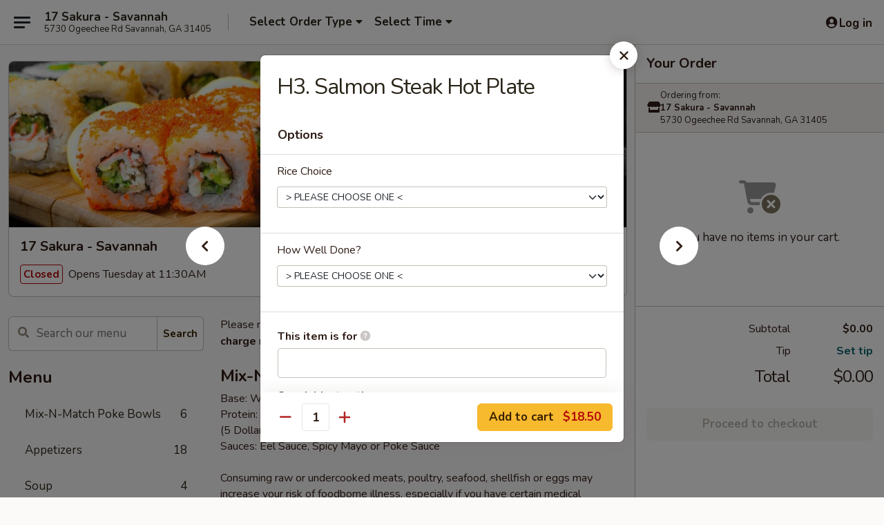

--- FILE ---
content_type: text/html; charset=UTF-8
request_url: https://www.17sakurasavannah.com/order/main/house-hot-plate/h3-salmon-steak-hot-plate
body_size: 38040
content:
<!DOCTYPE html>

<html class="no-js css-scroll" lang="en">
	<head>
		<meta charset="utf-8" />
		<meta http-equiv="X-UA-Compatible" content="IE=edge,chrome=1" />

				<title>17 Sakura - Savannah | H3. Salmon Steak Hot Plate | House Hot Plate</title>
		<meta name="description" content="Order online for takeout: H3. Salmon Steak Hot Plate from 17 Sakura - Savannah. Serving the best Japanese in Savannah, GA." />		<meta name="keywords" content="17 sakura, 17 sakura savannah, 17 sakura menu, savannah japanese takeout, savannah japanese food, savannah japanese restaurants, japanese takeout, best japanese food in savannah, japanese restaurants in savannah, japanese restaurants near me, japanese food near me, savannah sushi takeout, savannah sushi, savannah sushi restaurants, sushi takeout, best sushi in savannah, sushi restaurants in savannah, sushi restaurants near me, sushi near me" />		<meta name="viewport" content="width=device-width, initial-scale=1.0">

		<meta property="og:type" content="website">
		<meta property="og:title" content="17 Sakura - Savannah | H3. Salmon Steak Hot Plate | House Hot Plate">
		<meta property="og:description" content="Order online for takeout: H3. Salmon Steak Hot Plate from 17 Sakura - Savannah. Serving the best Japanese in Savannah, GA.">

		<meta name="twitter:card" content="summary_large_image">
		<meta name="twitter:title" content="17 Sakura - Savannah | H3. Salmon Steak Hot Plate | House Hot Plate">
		<meta name="twitter:description" content="Order online for takeout: H3. Salmon Steak Hot Plate from 17 Sakura - Savannah. Serving the best Japanese in Savannah, GA.">
					<meta property="og:image" content="https://imagedelivery.net/9lr8zq_Jvl7h6OFWqEi9IA/9562aaf2-d02f-42a4-d7c0-b494b8c6ff00/public" />
			<meta name="twitter:image" content="https://imagedelivery.net/9lr8zq_Jvl7h6OFWqEi9IA/9562aaf2-d02f-42a4-d7c0-b494b8c6ff00/public" />
		
		<meta name="apple-mobile-web-app-status-bar-style" content="black">
		<meta name="mobile-web-app-capable" content="yes">
					<link rel="canonical" href="https://www.17sakurasavannah.com/order/main/house-hot-plate/h3-salmon-steak-hot-plate"/>
						<link rel="shortcut icon" href="https://imagedelivery.net/9lr8zq_Jvl7h6OFWqEi9IA/ce44e3ff-366c-43c8-44ee-934209de4f00/public" type="image/png" />
			
		<link type="text/css" rel="stylesheet" href="/min/g=css4.0&amp;1768421684" />
		<link rel="stylesheet" href="//ajax.googleapis.com/ajax/libs/jqueryui/1.10.1/themes/base/minified/jquery-ui.min.css" />
		<link href='//fonts.googleapis.com/css?family=Open+Sans:400italic,400,700' rel='stylesheet' type='text/css' />
		<script src="https://kit.fontawesome.com/a4edb6363d.js" crossorigin="anonymous"></script>

		<style>
								.home_hero, .menu_hero{ background-image: url(https://imagedelivery.net/9lr8zq_Jvl7h6OFWqEi9IA/e5b26a23-83b3-4dce-ac5a-5b2567497600/public); }
					@media
					(-webkit-min-device-pixel-ratio: 1.25),
					(min-resolution: 120dpi){
						/* Retina header*/
						.home_hero, .menu_hero{ background-image: url(https://imagedelivery.net/9lr8zq_Jvl7h6OFWqEi9IA/14b7fb62-57bd-4e8b-5347-1183d97dc700/public); }
					}
															/*body{  } */

					
		</style>

		<style type="text/css">div.menuItem_1881885, li.menuItem_1881885, div.menuItem_1881886, li.menuItem_1881886, div.menuItem_1881887, li.menuItem_1881887, div.menuItem_1881888, li.menuItem_1881888, div.menuItem_1881889, li.menuItem_1881889, div.menuItem_1881890, li.menuItem_1881890, div.menuItem_1881891, li.menuItem_1881891, div.menuItem_1881892, li.menuItem_1881892, div.menuItem_1881893, li.menuItem_1881893, div.menuItem_1881894, li.menuItem_1881894, div.menuItem_1881895, li.menuItem_1881895, div.menuItem_1881896, li.menuItem_1881896, div.menuItem_1881897, li.menuItem_1881897, div.menuItem_1881898, li.menuItem_1881898, div.menuItem_1881899, li.menuItem_1881899, div.menuItem_1881900, li.menuItem_1881900, div.menuItem_1881901, li.menuItem_1881901, div.menuItem_1881902, li.menuItem_1881902, div.menuItem_1881903, li.menuItem_1881903, div.menuItem_1881904, li.menuItem_1881904, div.menuItem_1881905, li.menuItem_1881905, div.menuItem_2795371, li.menuItem_2795371 {display:none !important;}</style><script type="text/javascript">window.UNAVAILABLE_MENU_IDS = [1881885,1881886,1881887,1881888,1881889,1881890,1881891,1881892,1881893,1881894,1881895,1881896,1881897,1881898,1881899,1881900,1881901,1881902,1881903,1881904,1881905,2795371]</script>
		<script type="text/javascript">
			var UrlTag = "17sakurasavannah";
			var template = 'defaultv4';
			var formname = 'ordering3';
			var menulink = 'https://www.17sakurasavannah.com/order/main';
			var checkoutlink = 'https://www.17sakurasavannah.com/checkout';
		</script>
		<script>
			/* http://writing.colin-gourlay.com/safely-using-ready-before-including-jquery/ */
			(function(w,d,u){w.readyQ=[];w.bindReadyQ=[];function p(x,y){if(x=="ready"){w.bindReadyQ.push(y);}else{w.readyQ.push(x);}};var a={ready:p,bind:p};w.$=w.jQuery=function(f){if(f===d||f===u){return a}else{p(f)}}})(window,document)
		</script>

		<script type="application/ld+json">{
    "@context": "http://schema.org",
    "@type": "Menu",
    "url": "https://www.17sakurasavannah.com/order/main",
    "mainEntityOfPage": "https://www.17sakurasavannah.com/order/main",
    "inLanguage": "English",
    "name": "Main",
    "description": "Please note: requests for additional items or special preparation may incur an <b>extra charge</b> not calculated on your online order.",
    "hasMenuSection": [
        {
            "@type": "MenuSection",
            "url": "https://www.17sakurasavannah.com/order/main/house-hot-plate",
            "name": "House Hot Plate",
            "hasMenuItem": [
                {
                    "@type": "MenuItem",
                    "name": "H3. Salmon Steak Hot Plate",
                    "url": "https://www.17sakurasavannah.com/order/main/house-hot-plate/h3-salmon-steak-hot-plate"
                }
            ]
        }
    ]
}</script>
<!-- Google Tag Manager -->
<script>
	window.dataLayer = window.dataLayer || [];
	let data = {
		account: '17sakurasavannah',
		context: 'direct',
		templateVersion: 4,
		rid: 66	}
		dataLayer.push(data);
	(function(w,d,s,l,i){w[l]=w[l]||[];w[l].push({'gtm.start':
		new Date().getTime(),event:'gtm.js'});var f=d.getElementsByTagName(s)[0],
		j=d.createElement(s),dl=l!='dataLayer'?'&l='+l:'';j.async=true;j.src=
		'https://www.googletagmanager.com/gtm.js?id='+i+dl;f.parentNode.insertBefore(j,f);
		})(window,document,'script','dataLayer','GTM-K9P93M');

	function gtag() { dataLayer.push(arguments); }
</script>

			<script async src="https://www.googletagmanager.com/gtag/js?id=G-Q6DVHCLF3C"></script>
	
	<script>
		
		gtag('js', new Date());

		
					gtag('config', "G-Q6DVHCLF3C");
			</script>
		<link href="https://fonts.googleapis.com/css?family=Open+Sans:400,600,700|Nunito:400,700" rel="stylesheet" />
	</head>

	<body
		data-event-on:customer_registered="window.location.reload()"
		data-event-on:customer_logged_in="window.location.reload()"
		data-event-on:customer_logged_out="window.location.reload()"
	>
		<a class="skip-to-content-link" href="#main">Skip to content</a>
				<!-- Google Tag Manager (noscript) -->
		<noscript><iframe src="https://www.googletagmanager.com/ns.html?id=GTM-K9P93M" height="0" width="0" style="display:none;visibility:hidden"></iframe></noscript>
		<!-- End Google Tag Manager (noscript) -->
						<!-- wrapper starts -->
		<div class="wrapper">
			<div style="grid-area: header-announcements">
				<div id="upgradeBrowserBanner" class="alert alert-warning mb-0 rounded-0 py-4" style="display:none;">
	<div class="alert-icon"><i class="fas fa-warning" aria-hidden="true"></i></div>
	<div>
		<strong>We're sorry, but the Web browser you are using is not supported.</strong> <br/> Please upgrade your browser or try a different one to use this Website. Supported browsers include:<br/>
		<ul class="list-unstyled">
			<li class="mt-2"><a href="https://www.google.com/chrome" target="_blank" rel="noopener noreferrer" class="simple-link"><i class="fab fa-chrome"></i> Chrome</a></li>
			<li class="mt-2"><a href="https://www.mozilla.com/firefox/upgrade.html" target="_blank" rel="noopener noreferrer" class="simple-link"><i class="fab fa-firefox"></i> Firefox</a></li>
			<li class="mt-2"><a href="https://www.microsoft.com/en-us/windows/microsoft-edge" target="_blank" rel="noopener noreferrer" class="simple-link"><i class="fab fa-edge"></i> Edge</a></li>
			<li class="mt-2"><a href="http://www.apple.com/safari/" target="_blank" rel="noopener noreferrer" class="simple-link"><i class="fab fa-safari"></i> Safari</a></li>
		</ul>
	</div>
</div>
<script>
	var ua = navigator.userAgent;
	var match = ua.match(/Firefox\/([0-9]+)\./);
	var firefoxVersion = match ? parseInt(match[1]) : 1000;
	var match = ua.match(/Chrome\/([0-9]+)\./);
	var chromeVersion = match ? parseInt(match[1]) : 1000;
	var isIE = ua.indexOf('MSIE') > -1 || ua.indexOf('Trident') > -1;
	var upgradeBrowserBanner = document.getElementById('upgradeBrowserBanner');
	var isMatchesSupported = typeof(upgradeBrowserBanner.matches)!="undefined";
	var isEntriesSupported = typeof(Object.entries)!="undefined";
	//Safari version is verified with isEntriesSupported
	if (isIE || !isMatchesSupported || !isEntriesSupported || firefoxVersion <= 46 || chromeVersion <= 53) {
		upgradeBrowserBanner.style.display = 'flex';
	}
</script>				
				<!-- get closed sign if applicable. -->
				
				
							</div>

						<div class="headerAndWtype" style="grid-area: header">
				<!-- Header Starts -->
				<header class="header">
										<div class="d-flex flex-column align-items-start flex-md-row align-items-md-center">
												<div class="logo_name_alt flex-shrink-0 d-flex align-items-center align-self-stretch pe-6 pe-md-0">
							
	<button
		type="button"
		class="eds_button btn btn-outline eds_button--shape-default eds_menu_button"
		data-bs-toggle="offcanvas" data-bs-target="#side-menu" aria-controls="side-menu" aria-label="Main menu"	><span aria-hidden="true"></span> <span aria-hidden="true"></span> <span aria-hidden="true"></span></button>

	
							<div class="d-flex flex-column align-items-center mx-auto align-items-md-start mx-md-0">
								<a
									class="eds-display-text-title-xs text-truncate title-container"
									href="https://www.17sakurasavannah.com"
								>
									17 Sakura - Savannah								</a>

																	<span class="eds-copy-text-s-regular text-center text-md-start address-container" title="5730 Ogeechee Rd Savannah, GA 31405">
										5730 Ogeechee Rd Savannah, GA 31405									</span>
															</div>
						</div>

																			<div class="eds-display-text-title-s d-none d-md-block border-start mx-4" style="width: 0">&nbsp;</div>

							<div class="header_order_options d-flex align-items-center  w-100 p-2p5 p-md-0">
																<div class="what">
									<button
	type="button"
	class="border-0 bg-transparent text-start"
	data-bs-toggle="modal"
	data-bs-target="#modal-order-options"
	aria-expanded="false"
	style="min-height: 44px"
>
	<div class="d-flex align-items-baseline gap-2">
		<div class="otype-name-label eds-copy-text-l-bold text-truncate" style="flex: 1" data-order-type-label>
			Select Order Type		</div>

		<i class="fa fa-fw fa-caret-down"></i>
	</div>

	<div
		class="otype-picker-label otype-address-label eds-interface-text-m-regular text-truncate hidden"
	>
			</div>
</button>

<script>
	$(function() {
		var $autoCompleteInputs = $('[data-autocomplete-address]');
		if ($autoCompleteInputs && $autoCompleteInputs.length) {
			$autoCompleteInputs.each(function() {
				let $input = $(this);
				let $deliveryAddressContainer = $input.parents('.deliveryAddressContainer').first();
				$input.autocomplete({
					source   : addressAC,
					minLength: 3,
					delay    : 300,
					select   : function(event, ui) {
						$.getJSON('/' + UrlTag + '/?form=addresslookup', {
							id: ui.item.id,
						}, function(data) {
							let location = data
							if (location.address.street.endsWith('Trl')) {
								location.address.street = location.address.street.replace('Trl', 'Trail')
							}
							let autoCompleteSuccess = $input.data('autocomplete-success');
							if (autoCompleteSuccess) {
								let autoCompleteSuccessFunction = window[autoCompleteSuccess];
								if (typeof autoCompleteSuccessFunction == "function") {
									autoCompleteSuccessFunction(location);
								}
							}

							let address = location.address

							$('#add-address-city, [data-autocompleted-city]').val(address.city)
							$('#add-address-state, [data-autocompleted-state]').val(address.stateCode)
							$('#add-address-zip, [data-autocompleted-zip]').val(address.postalCode)
							$('#add-address-latitude, [data-autocompleted-latitude]').val(location.position.lat)
							$('#add-address-longitude, [data-autocompleted-longitude]').val(location.position.lng)
							let streetAddress = (address.houseNumber || '') + ' ' + (address.street || '');
							$('#street-address-1, [data-autocompleted-street-address]').val(streetAddress)
							validateAddress($deliveryAddressContainer);
						})
					},
				})
				$input.attr('autocomplete', 'street-address')
			});
		}

		// autocomplete using Address autocomplete
		// jquery autocomplete needs 2 fields: title and value
		// id holds the LocationId which can be used at a later stage to get the coordinate of the selected choice
		function addressAC(query, callback) {
			//we don't actually want to search until they've entered the street number and at least one character
			words = query.term.trim().split(' ')
			if (words.length < 2) {
				return false
			}

			$.getJSON('/' + UrlTag + '/?form=addresssuggest', { q: query.term }, function(data) {
				var addresses = data.items
				addresses = addresses.map(addr => {
					if ((addr.address.label || '').endsWith('Trl')) {
						addr.address.label = addr.address.label.replace('Trl', 'Trail')
					}
					let streetAddress = (addr.address.label || '')
					return {
						label: streetAddress,
						value: streetAddress,
						id   : addr.id,
					}
				})

				return callback(addresses)
			})
		}

				$('[data-address-from-current-loc]').on('click', function(e) {
			let $streetAddressContainer = $(this).parents('.street-address-container').first();
			let $deliveryAddressContainer = $(this).parents('.deliveryAddressContainer').first();
			e.preventDefault();
			if(navigator.geolocation) {
				navigator.geolocation.getCurrentPosition(position => {
					$.getJSON('/' + UrlTag + '/?form=addresssuggest', {
						at: position.coords.latitude + "," + position.coords.longitude
					}, function(data) {
						let location = data.items[0];
						let address = location.address
						$streetAddressContainer.find('.input-street-address').val((address.houseNumber ? address.houseNumber : '') + ' ' + (address.street ? address.street : ''));
						$('#add-address-city').val(address.city ? address.city : '');
						$('#add-address-state').val(address.state ? address.state : '');
						$('#add-address-zip').val(address.postalCode ? address.postalCode : '');
						$('#add-address-latitude').val(location.position.lat ? location.position.lat : '');
						$('#add-address-longitude').val(location.position.lng ? location.position.lng : '');
						validateAddress($deliveryAddressContainer, 0);
					});
				});
			} else {
				alert("Geolocation is not supported by this browser!");
			}
		});
	});

	function autoCompleteSuccess(location)
	{
		if (location && location.address) {
			let address = location.address

			let streetAddress = (address.houseNumber || '') + ' ' + (address.street || '');
			$.ajax({
				url: '/' + UrlTag + '/?form=saveformfields',
				data: {
					'param_full~address_s_n_255': streetAddress + ', ' + address.city + ', ' + address.state,
					'param_street~address_s_n_255': streetAddress,
					'param_city_s_n_90': address.city,
					'param_state_s_n_2': address.state,
					'param_zip~code_z_n_10': address.postalCode,
				}
			});
		}
	}
</script>
								</div>

																									<div class="when showcheck_parent">
																				<div class="ordertimetypes ">
	<button
		type="button"
		class="border-0 bg-transparent text-start loadable-content"
		data-bs-toggle="modal"
		data-bs-target="#modal-order-time"
		aria-expanded="false"
		style="min-height: 44px"
		data-change-label-to-later-date
	>
		<div class="d-flex align-items-baseline gap-2">
			<div class="eds-copy-text-l-bold text-truncate flex-fill" data-otype-time-day>
								Select Time			</div>

			<i class="fa fa-fw fa-caret-down"></i>
		</div>

		<div
			class="otype-picker-label otype-picker-time eds-interface-text-m-regular text-truncate hidden"
			data-otype-time
		>
			Later		</div>
	</button>
</div>
									</div>
															</div>
						
												<div class="position-absolute top-0 end-0 pe-2 py-2p5">
							
	<div id="login-status" >
					
	<button
		type="button"
		class="eds_button btn btn-outline eds_button--shape-default px-2 text-nowrap"
		aria-label="Log in" style="color: currentColor" data-bs-toggle="modal" data-bs-target="#login-modal"	><i
		class="eds_icon fa fa-lg fa-fw fa-user-circle d-block d-lg-none"
		style="font-family: &quot;Font Awesome 5 Pro&quot;; "	></i>

	 <div class="d-none d-lg-flex align-items-baseline gap-2">
	<i
		class="eds_icon fa fa-fw fa-user-circle"
		style="font-family: &quot;Font Awesome 5 Pro&quot;; "	></i>

	<div class="profile-container text-truncate">Log in</div></div></button>

				</div>

							</div>
					</div>

															
	<aside		data-eds-id="696e9af151957"
		class="eds_side_menu offcanvas offcanvas-start text-dark "
		tabindex="-1"
				id="side-menu" data-event-on:menu_selected="this.dispatchEvent(new CustomEvent('eds.hide'))" data-event-on:category_selected="this.dispatchEvent(new CustomEvent('eds.hide'))"	>
		
		<div class="eds_side_menu-body offcanvas-body d-flex flex-column p-0 css-scroll">
										<div
					class="eds_side_menu-close position-absolute top-0 end-0 pt-3 pe-3 "
					style="z-index: 1"
				>
					
	<button
		type="button"
		class="eds_button btn btn-outline-secondary eds_button--shape-circle"
		data-bs-dismiss="offcanvas" data-bs-target="[data-eds-id=&quot;696e9af151957&quot;]" aria-label="Close"	><i
		class="eds_icon fa fa-fw fa-close"
		style="font-family: &quot;Font Awesome 5 Pro&quot;; "	></i></button>

					</div>
			
			<div class="restaurant-info border-bottom border-light p-3">
							<p class="eds-display-text-title-xs mb-0 me-2 pe-4">17 Sakura - Savannah</p>

			<div class="eds-copy-text-s-regular me-2 pe-4">
			5730 Ogeechee Rd Savannah, GA 31405		</div>
						</div>

																	
	<div class="border-bottom border-light p-3">
		
		
			<details
				class="eds_list eds_list--border-none" open				data-menu-id="15027"
									data-event-on:document_ready="this.open = localStorage.getItem('menu-open-15027') !== 'false'"
										onclick="localStorage.setItem('menu-open-15027', !this.open)"
							>
									<summary class="eds-copy-text-l-regular list-unstyled rounded-3 mb-1 " tabindex="0">
						<h2 class="eds-display-text-title-m m-0 p-0">
															
	<i
		class="eds_icon fas fa-fw fa-chevron-right"
		style="font-family: &quot;Font Awesome 5 Pro&quot;; "	></i>

															Menu
						</h2>
					</summary>
										<div class="mb-3"></div>
				
																		
									<a
						class="eds_list-item eds-copy-text-l-regular list-unstyled rounded-3 mb-1 px-3 px-lg-4 py-2p5 d-flex "
						data-event-on:category_pinned="(category) => $(this).toggleClass('active', category.id === '311411')"
						href="https://www.17sakurasavannah.com/order/main/mix-n-match-poke-bowls"
						onclick="if (!event.ctrlKey) {
							const currentMenuIsActive = true || $(this).closest('details').find('summary').hasClass('active');
							if (currentMenuIsActive) {
								app.event.emit('category_selected', { id: '311411' });
							} else {
								app.event.emit('menu_selected', { menu_id: '15027', menu_description: &quot;Please note: requests for additional items or special preparation may incur an &lt;b&gt;extra charge&lt;\/b&gt; not calculated on your online order.&quot;, category_id: '311411' });
							}
															return false;
													}"
					>
						Mix-N-Match Poke Bowls													<span class="ms-auto">6</span>
											</a>
									<a
						class="eds_list-item eds-copy-text-l-regular list-unstyled rounded-3 mb-1 px-3 px-lg-4 py-2p5 d-flex "
						data-event-on:category_pinned="(category) => $(this).toggleClass('active', category.id === '191450')"
						href="https://www.17sakurasavannah.com/order/main/appetizers"
						onclick="if (!event.ctrlKey) {
							const currentMenuIsActive = true || $(this).closest('details').find('summary').hasClass('active');
							if (currentMenuIsActive) {
								app.event.emit('category_selected', { id: '191450' });
							} else {
								app.event.emit('menu_selected', { menu_id: '15027', menu_description: &quot;Please note: requests for additional items or special preparation may incur an &lt;b&gt;extra charge&lt;\/b&gt; not calculated on your online order.&quot;, category_id: '191450' });
							}
															return false;
													}"
					>
						Appetizers													<span class="ms-auto">18</span>
											</a>
									<a
						class="eds_list-item eds-copy-text-l-regular list-unstyled rounded-3 mb-1 px-3 px-lg-4 py-2p5 d-flex "
						data-event-on:category_pinned="(category) => $(this).toggleClass('active', category.id === '191451')"
						href="https://www.17sakurasavannah.com/order/main/soup"
						onclick="if (!event.ctrlKey) {
							const currentMenuIsActive = true || $(this).closest('details').find('summary').hasClass('active');
							if (currentMenuIsActive) {
								app.event.emit('category_selected', { id: '191451' });
							} else {
								app.event.emit('menu_selected', { menu_id: '15027', menu_description: &quot;Please note: requests for additional items or special preparation may incur an &lt;b&gt;extra charge&lt;\/b&gt; not calculated on your online order.&quot;, category_id: '191451' });
							}
															return false;
													}"
					>
						Soup													<span class="ms-auto">4</span>
											</a>
									<a
						class="eds_list-item eds-copy-text-l-regular list-unstyled rounded-3 mb-1 px-3 px-lg-4 py-2p5 d-flex "
						data-event-on:category_pinned="(category) => $(this).toggleClass('active', category.id === '191452')"
						href="https://www.17sakurasavannah.com/order/main/salad"
						onclick="if (!event.ctrlKey) {
							const currentMenuIsActive = true || $(this).closest('details').find('summary').hasClass('active');
							if (currentMenuIsActive) {
								app.event.emit('category_selected', { id: '191452' });
							} else {
								app.event.emit('menu_selected', { menu_id: '15027', menu_description: &quot;Please note: requests for additional items or special preparation may incur an &lt;b&gt;extra charge&lt;\/b&gt; not calculated on your online order.&quot;, category_id: '191452' });
							}
															return false;
													}"
					>
						Salad													<span class="ms-auto">8</span>
											</a>
									<a
						class="eds_list-item eds-copy-text-l-regular list-unstyled rounded-3 mb-1 px-3 px-lg-4 py-2p5 d-flex "
						data-event-on:category_pinned="(category) => $(this).toggleClass('active', category.id === '191453')"
						href="https://www.17sakurasavannah.com/order/main/entres"
						onclick="if (!event.ctrlKey) {
							const currentMenuIsActive = true || $(this).closest('details').find('summary').hasClass('active');
							if (currentMenuIsActive) {
								app.event.emit('category_selected', { id: '191453' });
							} else {
								app.event.emit('menu_selected', { menu_id: '15027', menu_description: &quot;Please note: requests for additional items or special preparation may incur an &lt;b&gt;extra charge&lt;\/b&gt; not calculated on your online order.&quot;, category_id: '191453' });
							}
															return false;
													}"
					>
						Entrées													<span class="ms-auto">13</span>
											</a>
									<a
						class="eds_list-item eds-copy-text-l-regular list-unstyled rounded-3 mb-1 px-3 px-lg-4 py-2p5 d-flex active"
						data-event-on:category_pinned="(category) => $(this).toggleClass('active', category.id === '191454')"
						href="https://www.17sakurasavannah.com/order/main/house-hot-plate"
						onclick="if (!event.ctrlKey) {
							const currentMenuIsActive = true || $(this).closest('details').find('summary').hasClass('active');
							if (currentMenuIsActive) {
								app.event.emit('category_selected', { id: '191454' });
							} else {
								app.event.emit('menu_selected', { menu_id: '15027', menu_description: &quot;Please note: requests for additional items or special preparation may incur an &lt;b&gt;extra charge&lt;\/b&gt; not calculated on your online order.&quot;, category_id: '191454' });
							}
															return false;
													}"
					>
						House Hot Plate													<span class="ms-auto">5</span>
											</a>
									<a
						class="eds_list-item eds-copy-text-l-regular list-unstyled rounded-3 mb-1 px-3 px-lg-4 py-2p5 d-flex "
						data-event-on:category_pinned="(category) => $(this).toggleClass('active', category.id === '191455')"
						href="https://www.17sakurasavannah.com/order/main/combo-delight"
						onclick="if (!event.ctrlKey) {
							const currentMenuIsActive = true || $(this).closest('details').find('summary').hasClass('active');
							if (currentMenuIsActive) {
								app.event.emit('category_selected', { id: '191455' });
							} else {
								app.event.emit('menu_selected', { menu_id: '15027', menu_description: &quot;Please note: requests for additional items or special preparation may incur an &lt;b&gt;extra charge&lt;\/b&gt; not calculated on your online order.&quot;, category_id: '191455' });
							}
															return false;
													}"
					>
						Combo Delight													<span class="ms-auto">4</span>
											</a>
									<a
						class="eds_list-item eds-copy-text-l-regular list-unstyled rounded-3 mb-1 px-3 px-lg-4 py-2p5 d-flex "
						data-event-on:category_pinned="(category) => $(this).toggleClass('active', category.id === '191456')"
						href="https://www.17sakurasavannah.com/order/main/japanese-yasai-green-dish"
						onclick="if (!event.ctrlKey) {
							const currentMenuIsActive = true || $(this).closest('details').find('summary').hasClass('active');
							if (currentMenuIsActive) {
								app.event.emit('category_selected', { id: '191456' });
							} else {
								app.event.emit('menu_selected', { menu_id: '15027', menu_description: &quot;Please note: requests for additional items or special preparation may incur an &lt;b&gt;extra charge&lt;\/b&gt; not calculated on your online order.&quot;, category_id: '191456' });
							}
															return false;
													}"
					>
						Japanese Yasai Green Dish													<span class="ms-auto">6</span>
											</a>
									<a
						class="eds_list-item eds-copy-text-l-regular list-unstyled rounded-3 mb-1 px-3 px-lg-4 py-2p5 d-flex "
						data-event-on:category_pinned="(category) => $(this).toggleClass('active', category.id === '191457')"
						href="https://www.17sakurasavannah.com/order/main/yaki-soba"
						onclick="if (!event.ctrlKey) {
							const currentMenuIsActive = true || $(this).closest('details').find('summary').hasClass('active');
							if (currentMenuIsActive) {
								app.event.emit('category_selected', { id: '191457' });
							} else {
								app.event.emit('menu_selected', { menu_id: '15027', menu_description: &quot;Please note: requests for additional items or special preparation may incur an &lt;b&gt;extra charge&lt;\/b&gt; not calculated on your online order.&quot;, category_id: '191457' });
							}
															return false;
													}"
					>
						Yaki Soba													<span class="ms-auto">5</span>
											</a>
									<a
						class="eds_list-item eds-copy-text-l-regular list-unstyled rounded-3 mb-1 px-3 px-lg-4 py-2p5 d-flex "
						data-event-on:category_pinned="(category) => $(this).toggleClass('active', category.id === '191458')"
						href="https://www.17sakurasavannah.com/order/main/udon"
						onclick="if (!event.ctrlKey) {
							const currentMenuIsActive = true || $(this).closest('details').find('summary').hasClass('active');
							if (currentMenuIsActive) {
								app.event.emit('category_selected', { id: '191458' });
							} else {
								app.event.emit('menu_selected', { menu_id: '15027', menu_description: &quot;Please note: requests for additional items or special preparation may incur an &lt;b&gt;extra charge&lt;\/b&gt; not calculated on your online order.&quot;, category_id: '191458' });
							}
															return false;
													}"
					>
						Udon													<span class="ms-auto">7</span>
											</a>
									<a
						class="eds_list-item eds-copy-text-l-regular list-unstyled rounded-3 mb-1 px-3 px-lg-4 py-2p5 d-flex "
						data-event-on:category_pinned="(category) => $(this).toggleClass('active', category.id === '191459')"
						href="https://www.17sakurasavannah.com/order/main/yaki-udon"
						onclick="if (!event.ctrlKey) {
							const currentMenuIsActive = true || $(this).closest('details').find('summary').hasClass('active');
							if (currentMenuIsActive) {
								app.event.emit('category_selected', { id: '191459' });
							} else {
								app.event.emit('menu_selected', { menu_id: '15027', menu_description: &quot;Please note: requests for additional items or special preparation may incur an &lt;b&gt;extra charge&lt;\/b&gt; not calculated on your online order.&quot;, category_id: '191459' });
							}
															return false;
													}"
					>
						Yaki Udon													<span class="ms-auto">5</span>
											</a>
									<a
						class="eds_list-item eds-copy-text-l-regular list-unstyled rounded-3 mb-1 px-3 px-lg-4 py-2p5 d-flex "
						data-event-on:category_pinned="(category) => $(this).toggleClass('active', category.id === '191460')"
						href="https://www.17sakurasavannah.com/order/main/hibachi-fried-rice"
						onclick="if (!event.ctrlKey) {
							const currentMenuIsActive = true || $(this).closest('details').find('summary').hasClass('active');
							if (currentMenuIsActive) {
								app.event.emit('category_selected', { id: '191460' });
							} else {
								app.event.emit('menu_selected', { menu_id: '15027', menu_description: &quot;Please note: requests for additional items or special preparation may incur an &lt;b&gt;extra charge&lt;\/b&gt; not calculated on your online order.&quot;, category_id: '191460' });
							}
															return false;
													}"
					>
						Hibachi Fried Rice													<span class="ms-auto">5</span>
											</a>
									<a
						class="eds_list-item eds-copy-text-l-regular list-unstyled rounded-3 mb-1 px-3 px-lg-4 py-2p5 d-flex "
						data-event-on:category_pinned="(category) => $(this).toggleClass('active', category.id === '191461')"
						href="https://www.17sakurasavannah.com/order/main/tamago-don"
						onclick="if (!event.ctrlKey) {
							const currentMenuIsActive = true || $(this).closest('details').find('summary').hasClass('active');
							if (currentMenuIsActive) {
								app.event.emit('category_selected', { id: '191461' });
							} else {
								app.event.emit('menu_selected', { menu_id: '15027', menu_description: &quot;Please note: requests for additional items or special preparation may incur an &lt;b&gt;extra charge&lt;\/b&gt; not calculated on your online order.&quot;, category_id: '191461' });
							}
															return false;
													}"
					>
						Tamago Don													<span class="ms-auto">5</span>
											</a>
									<a
						class="eds_list-item eds-copy-text-l-regular list-unstyled rounded-3 mb-1 px-3 px-lg-4 py-2p5 d-flex "
						data-event-on:category_pinned="(category) => $(this).toggleClass('active', category.id === '191463')"
						href="https://www.17sakurasavannah.com/order/main/maki-sushi"
						onclick="if (!event.ctrlKey) {
							const currentMenuIsActive = true || $(this).closest('details').find('summary').hasClass('active');
							if (currentMenuIsActive) {
								app.event.emit('category_selected', { id: '191463' });
							} else {
								app.event.emit('menu_selected', { menu_id: '15027', menu_description: &quot;Please note: requests for additional items or special preparation may incur an &lt;b&gt;extra charge&lt;\/b&gt; not calculated on your online order.&quot;, category_id: '191463' });
							}
															return false;
													}"
					>
						Maki Sushi													<span class="ms-auto">39</span>
											</a>
									<a
						class="eds_list-item eds-copy-text-l-regular list-unstyled rounded-3 mb-1 px-3 px-lg-4 py-2p5 d-flex "
						data-event-on:category_pinned="(category) => $(this).toggleClass('active', category.id === '191464')"
						href="https://www.17sakurasavannah.com/order/main/new-special-roll"
						onclick="if (!event.ctrlKey) {
							const currentMenuIsActive = true || $(this).closest('details').find('summary').hasClass('active');
							if (currentMenuIsActive) {
								app.event.emit('category_selected', { id: '191464' });
							} else {
								app.event.emit('menu_selected', { menu_id: '15027', menu_description: &quot;Please note: requests for additional items or special preparation may incur an &lt;b&gt;extra charge&lt;\/b&gt; not calculated on your online order.&quot;, category_id: '191464' });
							}
															return false;
													}"
					>
						New Special Roll													<span class="ms-auto">23</span>
											</a>
									<a
						class="eds_list-item eds-copy-text-l-regular list-unstyled rounded-3 mb-1 px-3 px-lg-4 py-2p5 d-flex "
						data-event-on:category_pinned="(category) => $(this).toggleClass('active', category.id === '191465')"
						href="https://www.17sakurasavannah.com/order/main/nigiri-sushi"
						onclick="if (!event.ctrlKey) {
							const currentMenuIsActive = true || $(this).closest('details').find('summary').hasClass('active');
							if (currentMenuIsActive) {
								app.event.emit('category_selected', { id: '191465' });
							} else {
								app.event.emit('menu_selected', { menu_id: '15027', menu_description: &quot;Please note: requests for additional items or special preparation may incur an &lt;b&gt;extra charge&lt;\/b&gt; not calculated on your online order.&quot;, category_id: '191465' });
							}
															return false;
													}"
					>
						Nigiri Sushi													<span class="ms-auto">21</span>
											</a>
									<a
						class="eds_list-item eds-copy-text-l-regular list-unstyled rounded-3 mb-1 px-3 px-lg-4 py-2p5 d-flex "
						data-event-on:category_pinned="(category) => $(this).toggleClass('active', category.id === '191466')"
						href="https://www.17sakurasavannah.com/order/main/sushi-appetizers"
						onclick="if (!event.ctrlKey) {
							const currentMenuIsActive = true || $(this).closest('details').find('summary').hasClass('active');
							if (currentMenuIsActive) {
								app.event.emit('category_selected', { id: '191466' });
							} else {
								app.event.emit('menu_selected', { menu_id: '15027', menu_description: &quot;Please note: requests for additional items or special preparation may incur an &lt;b&gt;extra charge&lt;\/b&gt; not calculated on your online order.&quot;, category_id: '191466' });
							}
															return false;
													}"
					>
						Sushi Appetizers													<span class="ms-auto">4</span>
											</a>
									<a
						class="eds_list-item eds-copy-text-l-regular list-unstyled rounded-3 mb-1 px-3 px-lg-4 py-2p5 d-flex "
						data-event-on:category_pinned="(category) => $(this).toggleClass('active', category.id === '191467')"
						href="https://www.17sakurasavannah.com/order/main/sashimi"
						onclick="if (!event.ctrlKey) {
							const currentMenuIsActive = true || $(this).closest('details').find('summary').hasClass('active');
							if (currentMenuIsActive) {
								app.event.emit('category_selected', { id: '191467' });
							} else {
								app.event.emit('menu_selected', { menu_id: '15027', menu_description: &quot;Please note: requests for additional items or special preparation may incur an &lt;b&gt;extra charge&lt;\/b&gt; not calculated on your online order.&quot;, category_id: '191467' });
							}
															return false;
													}"
					>
						Sashimi													<span class="ms-auto">2</span>
											</a>
									<a
						class="eds_list-item eds-copy-text-l-regular list-unstyled rounded-3 mb-1 px-3 px-lg-4 py-2p5 d-flex "
						data-event-on:category_pinned="(category) => $(this).toggleClass('active', category.id === '191468')"
						href="https://www.17sakurasavannah.com/order/main/sushi-special"
						onclick="if (!event.ctrlKey) {
							const currentMenuIsActive = true || $(this).closest('details').find('summary').hasClass('active');
							if (currentMenuIsActive) {
								app.event.emit('category_selected', { id: '191468' });
							} else {
								app.event.emit('menu_selected', { menu_id: '15027', menu_description: &quot;Please note: requests for additional items or special preparation may incur an &lt;b&gt;extra charge&lt;\/b&gt; not calculated on your online order.&quot;, category_id: '191468' });
							}
															return false;
													}"
					>
						Sushi Special													<span class="ms-auto">7</span>
											</a>
									<a
						class="eds_list-item eds-copy-text-l-regular list-unstyled rounded-3 mb-1 px-3 px-lg-4 py-2p5 d-flex "
						data-event-on:category_pinned="(category) => $(this).toggleClass('active', category.id === '191469')"
						href="https://www.17sakurasavannah.com/order/main/sushi-combo"
						onclick="if (!event.ctrlKey) {
							const currentMenuIsActive = true || $(this).closest('details').find('summary').hasClass('active');
							if (currentMenuIsActive) {
								app.event.emit('category_selected', { id: '191469' });
							} else {
								app.event.emit('menu_selected', { menu_id: '15027', menu_description: &quot;Please note: requests for additional items or special preparation may incur an &lt;b&gt;extra charge&lt;\/b&gt; not calculated on your online order.&quot;, category_id: '191469' });
							}
															return false;
													}"
					>
						Sushi Combo													<span class="ms-auto">8</span>
											</a>
									<a
						class="eds_list-item eds-copy-text-l-regular list-unstyled rounded-3 mb-1 px-3 px-lg-4 py-2p5 d-flex "
						data-event-on:category_pinned="(category) => $(this).toggleClass('active', category.id === '191470')"
						href="https://www.17sakurasavannah.com/order/main/lunch-special"
						onclick="if (!event.ctrlKey) {
							const currentMenuIsActive = true || $(this).closest('details').find('summary').hasClass('active');
							if (currentMenuIsActive) {
								app.event.emit('category_selected', { id: '191470' });
							} else {
								app.event.emit('menu_selected', { menu_id: '15027', menu_description: &quot;Please note: requests for additional items or special preparation may incur an &lt;b&gt;extra charge&lt;\/b&gt; not calculated on your online order.&quot;, category_id: '191470' });
							}
															return false;
													}"
					>
						Lunch Special													<span class="ms-auto">1</span>
											</a>
									<a
						class="eds_list-item eds-copy-text-l-regular list-unstyled rounded-3 mb-1 px-3 px-lg-4 py-2p5 d-flex "
						data-event-on:category_pinned="(category) => $(this).toggleClass('active', category.id === '191462')"
						href="https://www.17sakurasavannah.com/order/main/side-order"
						onclick="if (!event.ctrlKey) {
							const currentMenuIsActive = true || $(this).closest('details').find('summary').hasClass('active');
							if (currentMenuIsActive) {
								app.event.emit('category_selected', { id: '191462' });
							} else {
								app.event.emit('menu_selected', { menu_id: '15027', menu_description: &quot;Please note: requests for additional items or special preparation may incur an &lt;b&gt;extra charge&lt;\/b&gt; not calculated on your online order.&quot;, category_id: '191462' });
							}
															return false;
													}"
					>
						Side Order													<span class="ms-auto">7</span>
											</a>
									<a
						class="eds_list-item eds-copy-text-l-regular list-unstyled rounded-3 mb-1 px-3 px-lg-4 py-2p5 d-flex "
						data-event-on:category_pinned="(category) => $(this).toggleClass('active', category.id === '272667')"
						href="https://www.17sakurasavannah.com/order/main/drinks"
						onclick="if (!event.ctrlKey) {
							const currentMenuIsActive = true || $(this).closest('details').find('summary').hasClass('active');
							if (currentMenuIsActive) {
								app.event.emit('category_selected', { id: '272667' });
							} else {
								app.event.emit('menu_selected', { menu_id: '15027', menu_description: &quot;Please note: requests for additional items or special preparation may incur an &lt;b&gt;extra charge&lt;\/b&gt; not calculated on your online order.&quot;, category_id: '272667' });
							}
															return false;
													}"
					>
						Drinks													<span class="ms-auto">3</span>
											</a>
							</details>
		
			</div>

						
																	<nav>
							<ul class="eds_list eds_list--border-none border-bottom">
	<li class="eds_list-item">
		<a class="d-block p-3 " href="https://www.17sakurasavannah.com">
			Home		</a>
	</li>

		
	
			<li class="eds_list-item">
			<a class="d-block p-3 " href="https://www.17sakurasavannah.com/locationinfo">
				Location &amp; Hours			</a>
		</li>
	
	<li class="eds_list-item">
		<a class="d-block p-3 " href="https://www.17sakurasavannah.com/contact">
			Contact
		</a>
	</li>
</ul>
						</nav>

												<div class="eds-copy-text-s-regular p-3 d-lg-none">
							
<ul class="list-unstyled d-flex gap-2">
						<li><a href="https://www.yelp.com/biz/17-sakura-savannah" target="new" aria-label="Opens in new tab" title="Opens in new tab" class="icon" title="Yelp"><i class="fab fa-yelp"></i><span class="sr-only">Yelp</span></a></li>
									<li><a href="https://www.tripadvisor.com/Restaurant_Review-g60814-d23840287-Reviews-17_Sakura-Savannah_Georgia.html" target="new" aria-label="Opens in new tab" title="Opens in new tab" class="icon" title="TripAdvisor"><i class="fak fa-tripadvisor"></i><span class="sr-only">TripAdvisor</span></a></li>
				</ul>

<div><a href="http://chinesemenuonline.com">&copy; 2026 Online Ordering by Chinese Menu Online</a></div>
	<div>Taste authentic flavors from Japanese restaurants on <a href="https://www.springroll.com" target="_blank" title="Opens in new tab" aria-label="Opens in new tab">Springroll</a></div>

<ul class="list-unstyled mb-0 pt-3">
	<li><a href="https://www.17sakurasavannah.com/reportbug">Technical Support</a></li>
	<li><a href="https://www.17sakurasavannah.com/privacy">Privacy Policy</a></li>
	<li><a href="https://www.17sakurasavannah.com/tos">Terms of Service</a></li>
	<li><a href="https://www.17sakurasavannah.com/accessibility">Accessibility</a></li>
</ul>

This site is protected by reCAPTCHA and the Google <a href="https://policies.google.com/privacy">Privacy Policy</a> and <a href="https://policies.google.com/terms">Terms of Service</a> apply.
						</div>		</div>

		<script>
		{
			const container = document.querySelector('[data-eds-id="696e9af151957"]');

						['show', 'hide', 'toggle', 'dispose'].forEach((eventName) => {
				container.addEventListener(`eds.${eventName}`, (e) => {
					bootstrap.Offcanvas.getOrCreateInstance(container)[eventName](
						...(Array.isArray(e.detail) ? e.detail : [e.detail])
					);
				});
			});
		}
		</script>
	</aside>

					</header>
			</div>

										<div class="container p-0" style="grid-area: hero">
					<section class="hero">
												<div class="menu_hero backbgbox position-relative" role="img" aria-label="Image of food offered at the restaurant">
									<div class="logo">
		<a class="logo-image" href="https://www.17sakurasavannah.com">
			<img
				src="https://imagedelivery.net/9lr8zq_Jvl7h6OFWqEi9IA/9562aaf2-d02f-42a4-d7c0-b494b8c6ff00/public"
				srcset="https://imagedelivery.net/9lr8zq_Jvl7h6OFWqEi9IA/9562aaf2-d02f-42a4-d7c0-b494b8c6ff00/public 1x, https://imagedelivery.net/9lr8zq_Jvl7h6OFWqEi9IA/9562aaf2-d02f-42a4-d7c0-b494b8c6ff00/public 2x"				alt="Home"
			/>
		</a>
	</div>
						</div>

													<div class="p-3">
								<div class="pb-1">
									<h1 role="heading" aria-level="2" class="eds-display-text-title-s m-0 p-0">17 Sakura - Savannah</h1>
																	</div>

								<div class="d-sm-flex align-items-baseline">
																			<div class="mt-2">
											
	<span
		class="eds_label eds_label--variant-error eds-interface-text-m-bold me-1 text-nowrap"
			>
		Closed	</span>

	Opens Tuesday at 11:30AM										</div>
									
									<div class="d-flex gap-2 ms-sm-auto mt-2">
																					
					<a
				class="eds_button btn btn-outline-secondary btn-sm col text-nowrap"
				href="https://www.17sakurasavannah.com/locationinfo?lid=11936"
							>
				
	<i
		class="eds_icon fa fa-fw fa-info-circle"
		style="font-family: &quot;Font Awesome 5 Pro&quot;; "	></i>

	 Store info			</a>
		
												
																					
		<a
			class="eds_button btn btn-outline-secondary btn-sm col d-lg-none text-nowrap"
			href="tel:(912) 234-7888"
					>
			
	<i
		class="eds_icon fa fa-fw fa-phone"
		style="font-family: &quot;Font Awesome 5 Pro&quot;; transform: scale(-1, 1); "	></i>

	 Call us		</a>

												
																			</div>
								</div>
							</div>
											</section>
				</div>
			
						
										<div
					class="fixed_submit d-lg-none hidden pwa-pb-md-down"
					data-event-on:cart_updated="({ items }) => $(this).toggleClass('hidden', !items)"
				>
					<div
						data-async-on-event="order_type_updated, cart_updated"
						data-async-action="https://www.17sakurasavannah.com//ajax/?form=minimum_order_value_warning&component=add_more"
						data-async-method="get"
					>
											</div>

					<div class="p-3">
						<button class="btn btn-primary btn-lg w-100" onclick="app.event.emit('show_cart')">
							View cart							<span
								class="eds-interface-text-m-regular"
								data-event-on:cart_updated="({ items, subtotal }) => {
									$(this).text(`(${items} ${items === 1 ? 'item' : 'items'}, ${subtotal})`);
								}"
							>
								(0 items, $0.00)
							</span>
						</button>
					</div>
				</div>
			
									<!-- Header ends -->
<main class="main_content menucategory_page pb-5" id="main">
	<div class="container">
		
		<div class="row menu_wrapper menu_category_wrapper menu_wrapper--no-menu-tabs">
			<section class="col-xl-4 d-none d-xl-block">
				
				<div id="location-menu" data-event-on:menu_items_loaded="$(this).stickySidebar('updateSticky')">
					
		<form
			method="GET"
			role="search"
			action="https://www.17sakurasavannah.com/search"
			class="d-none d-xl-block mb-4"			novalidate
			onsubmit="if (!this.checkValidity()) event.preventDefault()"
		>
			<div class="position-relative">
				
	<label
		data-eds-id="696e9af152958"
		class="eds_formfield eds_formfield--size-large eds_formfield--variant-primary eds-copy-text-m-regular w-100"
		class="w-100"	>
		
		<div class="position-relative d-flex flex-column">
							<div class="eds_formfield-error eds-interface-text-m-bold" style="order: 1000"></div>
			
							<div class="eds_formfield-icon">
					<i
		class="eds_icon fa fa-fw fa-search"
		style="font-family: &quot;Font Awesome 5 Pro&quot;; "	></i>				</div>
										<input
					type="search"
					class="eds-copy-text-l-regular  "
										placeholder="Search our menu" name="search" autocomplete="off" spellcheck="false" value="" required aria-label="Search our menu" style="padding-right: 4.5rem; padding-left: 2.5rem;"				/>

				
							
			
	<i
		class="eds_icon fa fa-fw eds_formfield-validation"
		style="font-family: &quot;Font Awesome 5 Pro&quot;; "	></i>

	
					</div>

		
		<script>
		{
			const container = document.querySelector('[data-eds-id="696e9af152958"]');
			const input = container.querySelector('input, textarea, select');
			const error = container.querySelector('.eds_formfield-error');

			
						input.addEventListener('eds.validation.reset', () => {
				input.removeAttribute('data-validation');
				input.setCustomValidity('');
				error.innerHTML = '';
			});

						input.addEventListener('eds.validation.hide', () => {
				input.removeAttribute('data-validation');
			});

						input.addEventListener('eds.validation.success', (e) => {
				input.setCustomValidity('');
				input.setAttribute('data-validation', '');
				error.innerHTML = '';
			});

						input.addEventListener('eds.validation.warning', (e) => {
				input.setCustomValidity('');
				input.setAttribute('data-validation', '');
				error.innerHTML = e.detail;
			});

						input.addEventListener('eds.validation.error', (e) => {
				input.setCustomValidity(e.detail);
				input.checkValidity(); 				input.setAttribute('data-validation', '');
			});

			input.addEventListener('invalid', (e) => {
				error.innerHTML = input.validationMessage;
			});

								}
		</script>
	</label>

	
				<div class="position-absolute top-0 end-0">
					
	<button
		type="submit"
		class="eds_button btn btn-outline-secondary btn-sm eds_button--shape-default align-self-baseline rounded-0 rounded-end px-2"
		style="height: 50px; --bs-border-radius: 6px"	>Search</button>

					</div>
			</div>
		</form>

												
	<div >
		
		
			<details
				class="eds_list eds_list--border-none" open				data-menu-id="15027"
							>
									<summary class="eds-copy-text-l-regular list-unstyled rounded-3 mb-1 pe-none" tabindex="0">
						<h2 class="eds-display-text-title-m m-0 p-0">
														Menu
						</h2>
					</summary>
										<div class="mb-3"></div>
				
																		
									<a
						class="eds_list-item eds-copy-text-l-regular list-unstyled rounded-3 mb-1 px-3 px-lg-4 py-2p5 d-flex "
						data-event-on:category_pinned="(category) => $(this).toggleClass('active', category.id === '311411')"
						href="https://www.17sakurasavannah.com/order/main/mix-n-match-poke-bowls"
						onclick="if (!event.ctrlKey) {
							const currentMenuIsActive = true || $(this).closest('details').find('summary').hasClass('active');
							if (currentMenuIsActive) {
								app.event.emit('category_selected', { id: '311411' });
							} else {
								app.event.emit('menu_selected', { menu_id: '15027', menu_description: &quot;Please note: requests for additional items or special preparation may incur an &lt;b&gt;extra charge&lt;\/b&gt; not calculated on your online order.&quot;, category_id: '311411' });
							}
															return false;
													}"
					>
						Mix-N-Match Poke Bowls													<span class="ms-auto">6</span>
											</a>
									<a
						class="eds_list-item eds-copy-text-l-regular list-unstyled rounded-3 mb-1 px-3 px-lg-4 py-2p5 d-flex "
						data-event-on:category_pinned="(category) => $(this).toggleClass('active', category.id === '191450')"
						href="https://www.17sakurasavannah.com/order/main/appetizers"
						onclick="if (!event.ctrlKey) {
							const currentMenuIsActive = true || $(this).closest('details').find('summary').hasClass('active');
							if (currentMenuIsActive) {
								app.event.emit('category_selected', { id: '191450' });
							} else {
								app.event.emit('menu_selected', { menu_id: '15027', menu_description: &quot;Please note: requests for additional items or special preparation may incur an &lt;b&gt;extra charge&lt;\/b&gt; not calculated on your online order.&quot;, category_id: '191450' });
							}
															return false;
													}"
					>
						Appetizers													<span class="ms-auto">18</span>
											</a>
									<a
						class="eds_list-item eds-copy-text-l-regular list-unstyled rounded-3 mb-1 px-3 px-lg-4 py-2p5 d-flex "
						data-event-on:category_pinned="(category) => $(this).toggleClass('active', category.id === '191451')"
						href="https://www.17sakurasavannah.com/order/main/soup"
						onclick="if (!event.ctrlKey) {
							const currentMenuIsActive = true || $(this).closest('details').find('summary').hasClass('active');
							if (currentMenuIsActive) {
								app.event.emit('category_selected', { id: '191451' });
							} else {
								app.event.emit('menu_selected', { menu_id: '15027', menu_description: &quot;Please note: requests for additional items or special preparation may incur an &lt;b&gt;extra charge&lt;\/b&gt; not calculated on your online order.&quot;, category_id: '191451' });
							}
															return false;
													}"
					>
						Soup													<span class="ms-auto">4</span>
											</a>
									<a
						class="eds_list-item eds-copy-text-l-regular list-unstyled rounded-3 mb-1 px-3 px-lg-4 py-2p5 d-flex "
						data-event-on:category_pinned="(category) => $(this).toggleClass('active', category.id === '191452')"
						href="https://www.17sakurasavannah.com/order/main/salad"
						onclick="if (!event.ctrlKey) {
							const currentMenuIsActive = true || $(this).closest('details').find('summary').hasClass('active');
							if (currentMenuIsActive) {
								app.event.emit('category_selected', { id: '191452' });
							} else {
								app.event.emit('menu_selected', { menu_id: '15027', menu_description: &quot;Please note: requests for additional items or special preparation may incur an &lt;b&gt;extra charge&lt;\/b&gt; not calculated on your online order.&quot;, category_id: '191452' });
							}
															return false;
													}"
					>
						Salad													<span class="ms-auto">8</span>
											</a>
									<a
						class="eds_list-item eds-copy-text-l-regular list-unstyled rounded-3 mb-1 px-3 px-lg-4 py-2p5 d-flex "
						data-event-on:category_pinned="(category) => $(this).toggleClass('active', category.id === '191453')"
						href="https://www.17sakurasavannah.com/order/main/entres"
						onclick="if (!event.ctrlKey) {
							const currentMenuIsActive = true || $(this).closest('details').find('summary').hasClass('active');
							if (currentMenuIsActive) {
								app.event.emit('category_selected', { id: '191453' });
							} else {
								app.event.emit('menu_selected', { menu_id: '15027', menu_description: &quot;Please note: requests for additional items or special preparation may incur an &lt;b&gt;extra charge&lt;\/b&gt; not calculated on your online order.&quot;, category_id: '191453' });
							}
															return false;
													}"
					>
						Entrées													<span class="ms-auto">13</span>
											</a>
									<a
						class="eds_list-item eds-copy-text-l-regular list-unstyled rounded-3 mb-1 px-3 px-lg-4 py-2p5 d-flex active"
						data-event-on:category_pinned="(category) => $(this).toggleClass('active', category.id === '191454')"
						href="https://www.17sakurasavannah.com/order/main/house-hot-plate"
						onclick="if (!event.ctrlKey) {
							const currentMenuIsActive = true || $(this).closest('details').find('summary').hasClass('active');
							if (currentMenuIsActive) {
								app.event.emit('category_selected', { id: '191454' });
							} else {
								app.event.emit('menu_selected', { menu_id: '15027', menu_description: &quot;Please note: requests for additional items or special preparation may incur an &lt;b&gt;extra charge&lt;\/b&gt; not calculated on your online order.&quot;, category_id: '191454' });
							}
															return false;
													}"
					>
						House Hot Plate													<span class="ms-auto">5</span>
											</a>
									<a
						class="eds_list-item eds-copy-text-l-regular list-unstyled rounded-3 mb-1 px-3 px-lg-4 py-2p5 d-flex "
						data-event-on:category_pinned="(category) => $(this).toggleClass('active', category.id === '191455')"
						href="https://www.17sakurasavannah.com/order/main/combo-delight"
						onclick="if (!event.ctrlKey) {
							const currentMenuIsActive = true || $(this).closest('details').find('summary').hasClass('active');
							if (currentMenuIsActive) {
								app.event.emit('category_selected', { id: '191455' });
							} else {
								app.event.emit('menu_selected', { menu_id: '15027', menu_description: &quot;Please note: requests for additional items or special preparation may incur an &lt;b&gt;extra charge&lt;\/b&gt; not calculated on your online order.&quot;, category_id: '191455' });
							}
															return false;
													}"
					>
						Combo Delight													<span class="ms-auto">4</span>
											</a>
									<a
						class="eds_list-item eds-copy-text-l-regular list-unstyled rounded-3 mb-1 px-3 px-lg-4 py-2p5 d-flex "
						data-event-on:category_pinned="(category) => $(this).toggleClass('active', category.id === '191456')"
						href="https://www.17sakurasavannah.com/order/main/japanese-yasai-green-dish"
						onclick="if (!event.ctrlKey) {
							const currentMenuIsActive = true || $(this).closest('details').find('summary').hasClass('active');
							if (currentMenuIsActive) {
								app.event.emit('category_selected', { id: '191456' });
							} else {
								app.event.emit('menu_selected', { menu_id: '15027', menu_description: &quot;Please note: requests for additional items or special preparation may incur an &lt;b&gt;extra charge&lt;\/b&gt; not calculated on your online order.&quot;, category_id: '191456' });
							}
															return false;
													}"
					>
						Japanese Yasai Green Dish													<span class="ms-auto">6</span>
											</a>
									<a
						class="eds_list-item eds-copy-text-l-regular list-unstyled rounded-3 mb-1 px-3 px-lg-4 py-2p5 d-flex "
						data-event-on:category_pinned="(category) => $(this).toggleClass('active', category.id === '191457')"
						href="https://www.17sakurasavannah.com/order/main/yaki-soba"
						onclick="if (!event.ctrlKey) {
							const currentMenuIsActive = true || $(this).closest('details').find('summary').hasClass('active');
							if (currentMenuIsActive) {
								app.event.emit('category_selected', { id: '191457' });
							} else {
								app.event.emit('menu_selected', { menu_id: '15027', menu_description: &quot;Please note: requests for additional items or special preparation may incur an &lt;b&gt;extra charge&lt;\/b&gt; not calculated on your online order.&quot;, category_id: '191457' });
							}
															return false;
													}"
					>
						Yaki Soba													<span class="ms-auto">5</span>
											</a>
									<a
						class="eds_list-item eds-copy-text-l-regular list-unstyled rounded-3 mb-1 px-3 px-lg-4 py-2p5 d-flex "
						data-event-on:category_pinned="(category) => $(this).toggleClass('active', category.id === '191458')"
						href="https://www.17sakurasavannah.com/order/main/udon"
						onclick="if (!event.ctrlKey) {
							const currentMenuIsActive = true || $(this).closest('details').find('summary').hasClass('active');
							if (currentMenuIsActive) {
								app.event.emit('category_selected', { id: '191458' });
							} else {
								app.event.emit('menu_selected', { menu_id: '15027', menu_description: &quot;Please note: requests for additional items or special preparation may incur an &lt;b&gt;extra charge&lt;\/b&gt; not calculated on your online order.&quot;, category_id: '191458' });
							}
															return false;
													}"
					>
						Udon													<span class="ms-auto">7</span>
											</a>
									<a
						class="eds_list-item eds-copy-text-l-regular list-unstyled rounded-3 mb-1 px-3 px-lg-4 py-2p5 d-flex "
						data-event-on:category_pinned="(category) => $(this).toggleClass('active', category.id === '191459')"
						href="https://www.17sakurasavannah.com/order/main/yaki-udon"
						onclick="if (!event.ctrlKey) {
							const currentMenuIsActive = true || $(this).closest('details').find('summary').hasClass('active');
							if (currentMenuIsActive) {
								app.event.emit('category_selected', { id: '191459' });
							} else {
								app.event.emit('menu_selected', { menu_id: '15027', menu_description: &quot;Please note: requests for additional items or special preparation may incur an &lt;b&gt;extra charge&lt;\/b&gt; not calculated on your online order.&quot;, category_id: '191459' });
							}
															return false;
													}"
					>
						Yaki Udon													<span class="ms-auto">5</span>
											</a>
									<a
						class="eds_list-item eds-copy-text-l-regular list-unstyled rounded-3 mb-1 px-3 px-lg-4 py-2p5 d-flex "
						data-event-on:category_pinned="(category) => $(this).toggleClass('active', category.id === '191460')"
						href="https://www.17sakurasavannah.com/order/main/hibachi-fried-rice"
						onclick="if (!event.ctrlKey) {
							const currentMenuIsActive = true || $(this).closest('details').find('summary').hasClass('active');
							if (currentMenuIsActive) {
								app.event.emit('category_selected', { id: '191460' });
							} else {
								app.event.emit('menu_selected', { menu_id: '15027', menu_description: &quot;Please note: requests for additional items or special preparation may incur an &lt;b&gt;extra charge&lt;\/b&gt; not calculated on your online order.&quot;, category_id: '191460' });
							}
															return false;
													}"
					>
						Hibachi Fried Rice													<span class="ms-auto">5</span>
											</a>
									<a
						class="eds_list-item eds-copy-text-l-regular list-unstyled rounded-3 mb-1 px-3 px-lg-4 py-2p5 d-flex "
						data-event-on:category_pinned="(category) => $(this).toggleClass('active', category.id === '191461')"
						href="https://www.17sakurasavannah.com/order/main/tamago-don"
						onclick="if (!event.ctrlKey) {
							const currentMenuIsActive = true || $(this).closest('details').find('summary').hasClass('active');
							if (currentMenuIsActive) {
								app.event.emit('category_selected', { id: '191461' });
							} else {
								app.event.emit('menu_selected', { menu_id: '15027', menu_description: &quot;Please note: requests for additional items or special preparation may incur an &lt;b&gt;extra charge&lt;\/b&gt; not calculated on your online order.&quot;, category_id: '191461' });
							}
															return false;
													}"
					>
						Tamago Don													<span class="ms-auto">5</span>
											</a>
									<a
						class="eds_list-item eds-copy-text-l-regular list-unstyled rounded-3 mb-1 px-3 px-lg-4 py-2p5 d-flex "
						data-event-on:category_pinned="(category) => $(this).toggleClass('active', category.id === '191463')"
						href="https://www.17sakurasavannah.com/order/main/maki-sushi"
						onclick="if (!event.ctrlKey) {
							const currentMenuIsActive = true || $(this).closest('details').find('summary').hasClass('active');
							if (currentMenuIsActive) {
								app.event.emit('category_selected', { id: '191463' });
							} else {
								app.event.emit('menu_selected', { menu_id: '15027', menu_description: &quot;Please note: requests for additional items or special preparation may incur an &lt;b&gt;extra charge&lt;\/b&gt; not calculated on your online order.&quot;, category_id: '191463' });
							}
															return false;
													}"
					>
						Maki Sushi													<span class="ms-auto">39</span>
											</a>
									<a
						class="eds_list-item eds-copy-text-l-regular list-unstyled rounded-3 mb-1 px-3 px-lg-4 py-2p5 d-flex "
						data-event-on:category_pinned="(category) => $(this).toggleClass('active', category.id === '191464')"
						href="https://www.17sakurasavannah.com/order/main/new-special-roll"
						onclick="if (!event.ctrlKey) {
							const currentMenuIsActive = true || $(this).closest('details').find('summary').hasClass('active');
							if (currentMenuIsActive) {
								app.event.emit('category_selected', { id: '191464' });
							} else {
								app.event.emit('menu_selected', { menu_id: '15027', menu_description: &quot;Please note: requests for additional items or special preparation may incur an &lt;b&gt;extra charge&lt;\/b&gt; not calculated on your online order.&quot;, category_id: '191464' });
							}
															return false;
													}"
					>
						New Special Roll													<span class="ms-auto">23</span>
											</a>
									<a
						class="eds_list-item eds-copy-text-l-regular list-unstyled rounded-3 mb-1 px-3 px-lg-4 py-2p5 d-flex "
						data-event-on:category_pinned="(category) => $(this).toggleClass('active', category.id === '191465')"
						href="https://www.17sakurasavannah.com/order/main/nigiri-sushi"
						onclick="if (!event.ctrlKey) {
							const currentMenuIsActive = true || $(this).closest('details').find('summary').hasClass('active');
							if (currentMenuIsActive) {
								app.event.emit('category_selected', { id: '191465' });
							} else {
								app.event.emit('menu_selected', { menu_id: '15027', menu_description: &quot;Please note: requests for additional items or special preparation may incur an &lt;b&gt;extra charge&lt;\/b&gt; not calculated on your online order.&quot;, category_id: '191465' });
							}
															return false;
													}"
					>
						Nigiri Sushi													<span class="ms-auto">21</span>
											</a>
									<a
						class="eds_list-item eds-copy-text-l-regular list-unstyled rounded-3 mb-1 px-3 px-lg-4 py-2p5 d-flex "
						data-event-on:category_pinned="(category) => $(this).toggleClass('active', category.id === '191466')"
						href="https://www.17sakurasavannah.com/order/main/sushi-appetizers"
						onclick="if (!event.ctrlKey) {
							const currentMenuIsActive = true || $(this).closest('details').find('summary').hasClass('active');
							if (currentMenuIsActive) {
								app.event.emit('category_selected', { id: '191466' });
							} else {
								app.event.emit('menu_selected', { menu_id: '15027', menu_description: &quot;Please note: requests for additional items or special preparation may incur an &lt;b&gt;extra charge&lt;\/b&gt; not calculated on your online order.&quot;, category_id: '191466' });
							}
															return false;
													}"
					>
						Sushi Appetizers													<span class="ms-auto">4</span>
											</a>
									<a
						class="eds_list-item eds-copy-text-l-regular list-unstyled rounded-3 mb-1 px-3 px-lg-4 py-2p5 d-flex "
						data-event-on:category_pinned="(category) => $(this).toggleClass('active', category.id === '191467')"
						href="https://www.17sakurasavannah.com/order/main/sashimi"
						onclick="if (!event.ctrlKey) {
							const currentMenuIsActive = true || $(this).closest('details').find('summary').hasClass('active');
							if (currentMenuIsActive) {
								app.event.emit('category_selected', { id: '191467' });
							} else {
								app.event.emit('menu_selected', { menu_id: '15027', menu_description: &quot;Please note: requests for additional items or special preparation may incur an &lt;b&gt;extra charge&lt;\/b&gt; not calculated on your online order.&quot;, category_id: '191467' });
							}
															return false;
													}"
					>
						Sashimi													<span class="ms-auto">2</span>
											</a>
									<a
						class="eds_list-item eds-copy-text-l-regular list-unstyled rounded-3 mb-1 px-3 px-lg-4 py-2p5 d-flex "
						data-event-on:category_pinned="(category) => $(this).toggleClass('active', category.id === '191468')"
						href="https://www.17sakurasavannah.com/order/main/sushi-special"
						onclick="if (!event.ctrlKey) {
							const currentMenuIsActive = true || $(this).closest('details').find('summary').hasClass('active');
							if (currentMenuIsActive) {
								app.event.emit('category_selected', { id: '191468' });
							} else {
								app.event.emit('menu_selected', { menu_id: '15027', menu_description: &quot;Please note: requests for additional items or special preparation may incur an &lt;b&gt;extra charge&lt;\/b&gt; not calculated on your online order.&quot;, category_id: '191468' });
							}
															return false;
													}"
					>
						Sushi Special													<span class="ms-auto">7</span>
											</a>
									<a
						class="eds_list-item eds-copy-text-l-regular list-unstyled rounded-3 mb-1 px-3 px-lg-4 py-2p5 d-flex "
						data-event-on:category_pinned="(category) => $(this).toggleClass('active', category.id === '191469')"
						href="https://www.17sakurasavannah.com/order/main/sushi-combo"
						onclick="if (!event.ctrlKey) {
							const currentMenuIsActive = true || $(this).closest('details').find('summary').hasClass('active');
							if (currentMenuIsActive) {
								app.event.emit('category_selected', { id: '191469' });
							} else {
								app.event.emit('menu_selected', { menu_id: '15027', menu_description: &quot;Please note: requests for additional items or special preparation may incur an &lt;b&gt;extra charge&lt;\/b&gt; not calculated on your online order.&quot;, category_id: '191469' });
							}
															return false;
													}"
					>
						Sushi Combo													<span class="ms-auto">8</span>
											</a>
									<a
						class="eds_list-item eds-copy-text-l-regular list-unstyled rounded-3 mb-1 px-3 px-lg-4 py-2p5 d-flex "
						data-event-on:category_pinned="(category) => $(this).toggleClass('active', category.id === '191470')"
						href="https://www.17sakurasavannah.com/order/main/lunch-special"
						onclick="if (!event.ctrlKey) {
							const currentMenuIsActive = true || $(this).closest('details').find('summary').hasClass('active');
							if (currentMenuIsActive) {
								app.event.emit('category_selected', { id: '191470' });
							} else {
								app.event.emit('menu_selected', { menu_id: '15027', menu_description: &quot;Please note: requests for additional items or special preparation may incur an &lt;b&gt;extra charge&lt;\/b&gt; not calculated on your online order.&quot;, category_id: '191470' });
							}
															return false;
													}"
					>
						Lunch Special													<span class="ms-auto">1</span>
											</a>
									<a
						class="eds_list-item eds-copy-text-l-regular list-unstyled rounded-3 mb-1 px-3 px-lg-4 py-2p5 d-flex "
						data-event-on:category_pinned="(category) => $(this).toggleClass('active', category.id === '191462')"
						href="https://www.17sakurasavannah.com/order/main/side-order"
						onclick="if (!event.ctrlKey) {
							const currentMenuIsActive = true || $(this).closest('details').find('summary').hasClass('active');
							if (currentMenuIsActive) {
								app.event.emit('category_selected', { id: '191462' });
							} else {
								app.event.emit('menu_selected', { menu_id: '15027', menu_description: &quot;Please note: requests for additional items or special preparation may incur an &lt;b&gt;extra charge&lt;\/b&gt; not calculated on your online order.&quot;, category_id: '191462' });
							}
															return false;
													}"
					>
						Side Order													<span class="ms-auto">7</span>
											</a>
									<a
						class="eds_list-item eds-copy-text-l-regular list-unstyled rounded-3 mb-1 px-3 px-lg-4 py-2p5 d-flex "
						data-event-on:category_pinned="(category) => $(this).toggleClass('active', category.id === '272667')"
						href="https://www.17sakurasavannah.com/order/main/drinks"
						onclick="if (!event.ctrlKey) {
							const currentMenuIsActive = true || $(this).closest('details').find('summary').hasClass('active');
							if (currentMenuIsActive) {
								app.event.emit('category_selected', { id: '272667' });
							} else {
								app.event.emit('menu_selected', { menu_id: '15027', menu_description: &quot;Please note: requests for additional items or special preparation may incur an &lt;b&gt;extra charge&lt;\/b&gt; not calculated on your online order.&quot;, category_id: '272667' });
							}
															return false;
													}"
					>
						Drinks													<span class="ms-auto">3</span>
											</a>
							</details>
		
			</div>

					</div>
			</section>

			<div class="col-xl-8 menu_main" style="scroll-margin-top: calc(var(--eds-category-offset, 64) * 1px + 0.5rem)">
												<div class="tab-content" id="nav-tabContent">
					<div class="tab-pane fade show active" role="tabpanel">
						
						

						
						<div class="category-item d-xl-none mb-2p5 break-out">
							<div class="category-item_title d-flex">
								<button type="button" class="flex-fill border-0 bg-transparent p-0" data-bs-toggle="modal" data-bs-target="#category-modal">
									<p class="position-relative">
										
	<i
		class="eds_icon fas fa-sm fa-fw fa-signal-alt-3"
		style="font-family: &quot;Font Awesome 5 Pro&quot;; transform: translateY(-20%) rotate(90deg) scale(-1, 1); "	></i>

											<span
											data-event-on:category_pinned="(category) => {
												$(this).text(category.name);
												history.replaceState(null, '', category.url);
											}"
										>House Hot Plate</span>
									</p>
								</button>

																	
	<button
		type="button"
		class="eds_button btn btn-outline-secondary btn-sm eds_button--shape-default border-0 me-2p5 my-1"
		aria-label="Toggle search" onclick="app.event.emit('toggle_search', !$(this).hasClass('active'))" data-event-on:toggle_search="(showSearch) =&gt; $(this).toggleClass('active', showSearch)"	><i
		class="eds_icon fa fa-fw fa-search"
		style="font-family: &quot;Font Awesome 5 Pro&quot;; "	></i></button>

																</div>

							
		<form
			method="GET"
			role="search"
			action="https://www.17sakurasavannah.com/search"
			class="px-3 py-2p5 hidden" data-event-on:toggle_search="(showSearch) =&gt; {
									$(this).toggle(showSearch);
									if (showSearch) {
										$(this).find('input').trigger('focus');
									}
								}"			novalidate
			onsubmit="if (!this.checkValidity()) event.preventDefault()"
		>
			<div class="position-relative">
				
	<label
		data-eds-id="696e9af1557d5"
		class="eds_formfield eds_formfield--size-large eds_formfield--variant-primary eds-copy-text-m-regular w-100"
		class="w-100"	>
		
		<div class="position-relative d-flex flex-column">
							<div class="eds_formfield-error eds-interface-text-m-bold" style="order: 1000"></div>
			
							<div class="eds_formfield-icon">
					<i
		class="eds_icon fa fa-fw fa-search"
		style="font-family: &quot;Font Awesome 5 Pro&quot;; "	></i>				</div>
										<input
					type="search"
					class="eds-copy-text-l-regular  "
										placeholder="Search our menu" name="search" autocomplete="off" spellcheck="false" value="" required aria-label="Search our menu" style="padding-right: 4.5rem; padding-left: 2.5rem;"				/>

				
							
			
	<i
		class="eds_icon fa fa-fw eds_formfield-validation"
		style="font-family: &quot;Font Awesome 5 Pro&quot;; "	></i>

	
					</div>

		
		<script>
		{
			const container = document.querySelector('[data-eds-id="696e9af1557d5"]');
			const input = container.querySelector('input, textarea, select');
			const error = container.querySelector('.eds_formfield-error');

			
						input.addEventListener('eds.validation.reset', () => {
				input.removeAttribute('data-validation');
				input.setCustomValidity('');
				error.innerHTML = '';
			});

						input.addEventListener('eds.validation.hide', () => {
				input.removeAttribute('data-validation');
			});

						input.addEventListener('eds.validation.success', (e) => {
				input.setCustomValidity('');
				input.setAttribute('data-validation', '');
				error.innerHTML = '';
			});

						input.addEventListener('eds.validation.warning', (e) => {
				input.setCustomValidity('');
				input.setAttribute('data-validation', '');
				error.innerHTML = e.detail;
			});

						input.addEventListener('eds.validation.error', (e) => {
				input.setCustomValidity(e.detail);
				input.checkValidity(); 				input.setAttribute('data-validation', '');
			});

			input.addEventListener('invalid', (e) => {
				error.innerHTML = input.validationMessage;
			});

								}
		</script>
	</label>

	
				<div class="position-absolute top-0 end-0">
					
	<button
		type="submit"
		class="eds_button btn btn-outline-secondary btn-sm eds_button--shape-default align-self-baseline rounded-0 rounded-end px-2"
		style="height: 50px; --bs-border-radius: 6px"	>Search</button>

					</div>
			</div>
		</form>

								</div>

						<div class="mb-4"
							data-event-on:menu_selected="(menu) => {
								const hasDescription = menu.menu_description && menu.menu_description.trim() !== '';
								$(this).html(menu.menu_description || '').toggle(hasDescription);
							}"
							style="">Please note: requests for additional items or special preparation may incur an <b>extra charge</b> not calculated on your online order.						</div>

						<div
							data-async-on-event="menu_selected"
							data-async-block="this"
							data-async-method="get"
							data-async-action="https://www.17sakurasavannah.com/ajax/?form=menu_items"
							data-async-then="({ data }) => {
								app.event.emit('menu_items_loaded');
								if (data.category_id != null) {
									app.event.emit('category_selected', { id: data.category_id });
								}
							}"
						>
										<div
				data-category-id="311411"
				data-category-name="Mix-N-Match Poke Bowls"
				data-category-url="https://www.17sakurasavannah.com/order/main/mix-n-match-poke-bowls"
				data-category-menu-id="15027"
				style="scroll-margin-top: calc(var(--eds-category-offset, 64) * 1px + 0.5rem)"
				class="mb-4 pb-1"
			>
				<h2
					class="eds-display-text-title-m"
					data-event-on:category_selected="(category) => category.id === '311411' && app.nextTick(() => this.scrollIntoView({ behavior: Math.abs(this.getBoundingClientRect().top) > 2 * window.innerHeight ? 'instant' : 'auto' }))"
					style="scroll-margin-top: calc(var(--eds-category-offset, 64) * 1px + 0.5rem)"
				>Mix-N-Match Poke Bowls</h2>

									<p class="desc mb-0">Base: White Rice, Sushi Rice or Salad <br>
Protein: Salmon, Tuna, Yellowtail, White Tuna, Tempura Shrimp <br>
(5 Dollars for  Additional Protein) <br>
Sauces: Eel Sauce, Spicy Mayo or Poke Sauce <br><br>
Consuming raw or undercooked meats, poultry, seafood, shellfish or eggs may increase your risk of foodborne illness, especially if you have certain medical conditions</p>
				
				<div class="menucat_list mt-3">
					<ul role="menu">
						
	<li
		class="
			menuItem_2985715								"
			>
		<a
			href="https://www.17sakurasavannah.com/order/main/mix-n-match-poke-bowls/salmon-poke-bowl"
			role="button"
			data-bs-toggle="modal"
			data-bs-target="#add_menu_item"
			data-load-menu-item="2985715"
			data-category-id="311411"
			data-change-url-on-click="https://www.17sakurasavannah.com/order/main/mix-n-match-poke-bowls/salmon-poke-bowl"
			data-change-url-group="menuitem"
			data-parent-url="https://www.17sakurasavannah.com/order/main/mix-n-match-poke-bowls"
		>
			<span class="sr-only">Salmon Poke Bowl</span>
		</a>

		<div class="content">
			<h3>Salmon Poke Bowl <em class="ticon raw" aria-hidden="true"></em></h3>
			<p></p>
			<span class="menuitempreview_pricevalue">$13.95</span> 		</div>

					<figure role="none"><img src="https://imagedelivery.net/9lr8zq_Jvl7h6OFWqEi9IA/161a6e57-e6d9-4bd9-b181-cd5031cc6a00/public" alt="Salmon Poke Bowl"></figure>
			</li>

	<li
		class="
			menuItem_2985716								"
			>
		<a
			href="https://www.17sakurasavannah.com/order/main/mix-n-match-poke-bowls/spicy-salmon-poke-bowl"
			role="button"
			data-bs-toggle="modal"
			data-bs-target="#add_menu_item"
			data-load-menu-item="2985716"
			data-category-id="311411"
			data-change-url-on-click="https://www.17sakurasavannah.com/order/main/mix-n-match-poke-bowls/spicy-salmon-poke-bowl"
			data-change-url-group="menuitem"
			data-parent-url="https://www.17sakurasavannah.com/order/main/mix-n-match-poke-bowls"
		>
			<span class="sr-only">Spicy Salmon Poke Bowl</span>
		</a>

		<div class="content">
			<h3>Spicy Salmon Poke Bowl <em class="ticon raw" aria-hidden="true"></em><em class="ticon hot" aria-hidden="true"></em></h3>
			<p></p>
			<span class="menuitempreview_pricevalue">$13.95</span> 		</div>

					<figure role="none"><img src="https://imagedelivery.net/9lr8zq_Jvl7h6OFWqEi9IA/c98c70b8-c40f-48af-3660-ad11a845d000/public" alt="Spicy Salmon Poke Bowl"></figure>
			</li>

	<li
		class="
			menuItem_2985713								"
			>
		<a
			href="https://www.17sakurasavannah.com/order/main/mix-n-match-poke-bowls/tuna-poke-bowl"
			role="button"
			data-bs-toggle="modal"
			data-bs-target="#add_menu_item"
			data-load-menu-item="2985713"
			data-category-id="311411"
			data-change-url-on-click="https://www.17sakurasavannah.com/order/main/mix-n-match-poke-bowls/tuna-poke-bowl"
			data-change-url-group="menuitem"
			data-parent-url="https://www.17sakurasavannah.com/order/main/mix-n-match-poke-bowls"
		>
			<span class="sr-only">Tuna Poke Bowl</span>
		</a>

		<div class="content">
			<h3>Tuna Poke Bowl <em class="ticon raw" aria-hidden="true"></em></h3>
			<p></p>
			<span class="menuitempreview_pricevalue">$13.95</span> 		</div>

					<figure role="none"><img src="https://imagedelivery.net/9lr8zq_Jvl7h6OFWqEi9IA/af82223d-8ce5-48b2-3501-8fb02b634700/public" alt="Tuna Poke Bowl"></figure>
			</li>

	<li
		class="
			menuItem_2985717								"
			>
		<a
			href="https://www.17sakurasavannah.com/order/main/mix-n-match-poke-bowls/spicy-tuna-poke-bowl"
			role="button"
			data-bs-toggle="modal"
			data-bs-target="#add_menu_item"
			data-load-menu-item="2985717"
			data-category-id="311411"
			data-change-url-on-click="https://www.17sakurasavannah.com/order/main/mix-n-match-poke-bowls/spicy-tuna-poke-bowl"
			data-change-url-group="menuitem"
			data-parent-url="https://www.17sakurasavannah.com/order/main/mix-n-match-poke-bowls"
		>
			<span class="sr-only">Spicy Tuna Poke Bowl</span>
		</a>

		<div class="content">
			<h3>Spicy Tuna Poke Bowl <em class="ticon raw" aria-hidden="true"></em><em class="ticon hot" aria-hidden="true"></em></h3>
			<p></p>
			<span class="menuitempreview_pricevalue">$13.95</span> 		</div>

					<figure role="none"><img src="https://imagedelivery.net/9lr8zq_Jvl7h6OFWqEi9IA/7d09fa05-3dce-42b2-09ad-139e911dce00/public" alt="Spicy Tuna Poke Bowl"></figure>
			</li>

	<li
		class="
			menuItem_2985714								"
			>
		<a
			href="https://www.17sakurasavannah.com/order/main/mix-n-match-poke-bowls/chicken-poke-bowl"
			role="button"
			data-bs-toggle="modal"
			data-bs-target="#add_menu_item"
			data-load-menu-item="2985714"
			data-category-id="311411"
			data-change-url-on-click="https://www.17sakurasavannah.com/order/main/mix-n-match-poke-bowls/chicken-poke-bowl"
			data-change-url-group="menuitem"
			data-parent-url="https://www.17sakurasavannah.com/order/main/mix-n-match-poke-bowls"
		>
			<span class="sr-only">Chicken Poke Bowl</span>
		</a>

		<div class="content">
			<h3>Chicken Poke Bowl </h3>
			<p></p>
			<span class="menuitempreview_pricevalue">$13.95</span> 		</div>

					<figure role="none"><img src="https://imagedelivery.net/9lr8zq_Jvl7h6OFWqEi9IA/ae34adaa-3df2-4b99-4272-d764c22f7b00/public" alt="Chicken Poke Bowl"></figure>
			</li>

	<li
		class="
			menuItem_2985718								"
			>
		<a
			href="https://www.17sakurasavannah.com/order/main/mix-n-match-poke-bowls/pork-tonkatsu-poke-bowl"
			role="button"
			data-bs-toggle="modal"
			data-bs-target="#add_menu_item"
			data-load-menu-item="2985718"
			data-category-id="311411"
			data-change-url-on-click="https://www.17sakurasavannah.com/order/main/mix-n-match-poke-bowls/pork-tonkatsu-poke-bowl"
			data-change-url-group="menuitem"
			data-parent-url="https://www.17sakurasavannah.com/order/main/mix-n-match-poke-bowls"
		>
			<span class="sr-only">Pork Tonkatsu Poke Bowl</span>
		</a>

		<div class="content">
			<h3>Pork Tonkatsu Poke Bowl </h3>
			<p></p>
			<span class="menuitempreview_pricevalue">$13.95</span> 		</div>

					<figure role="none"><img src="https://imagedelivery.net/9lr8zq_Jvl7h6OFWqEi9IA/814e2248-5d94-49ea-0032-d8e80aaffe00/public" alt="Pork Tonkatsu Poke Bowl"></figure>
			</li>
					</ul>
				</div>

									<div class="cart_upsell mb-2p5"></div>
							</div>
					<div
				data-category-id="191450"
				data-category-name="Appetizers"
				data-category-url="https://www.17sakurasavannah.com/order/main/appetizers"
				data-category-menu-id="15027"
				style="scroll-margin-top: calc(var(--eds-category-offset, 64) * 1px + 0.5rem)"
				class="mb-4 pb-1"
			>
				<h2
					class="eds-display-text-title-m"
					data-event-on:category_selected="(category) => category.id === '191450' && app.nextTick(() => this.scrollIntoView({ behavior: Math.abs(this.getBoundingClientRect().top) > 2 * window.innerHeight ? 'instant' : 'auto' }))"
					style="scroll-margin-top: calc(var(--eds-category-offset, 64) * 1px + 0.5rem)"
				>Appetizers</h2>

				
				<div class="menucat_list mt-3">
					<ul role="menu">
						
	<li
		class="
			menuItem_1881714								"
			>
		<a
			href="https://www.17sakurasavannah.com/order/main/appetizers/a1-harumaki-2"
			role="button"
			data-bs-toggle="modal"
			data-bs-target="#add_menu_item"
			data-load-menu-item="1881714"
			data-category-id="191450"
			data-change-url-on-click="https://www.17sakurasavannah.com/order/main/appetizers/a1-harumaki-2"
			data-change-url-group="menuitem"
			data-parent-url="https://www.17sakurasavannah.com/order/main/appetizers"
		>
			<span class="sr-only">A1. Harumaki (2)</span>
		</a>

		<div class="content">
			<h3>A1. Harumaki (2) </h3>
			<p>Shrimp Egg Roll</p>
			<span class="menuitempreview_pricevalue">$4.00</span> 		</div>

			</li>

	<li
		class="
			menuItem_1881715								"
			>
		<a
			href="https://www.17sakurasavannah.com/order/main/appetizers/a2-fried-gyoza-6"
			role="button"
			data-bs-toggle="modal"
			data-bs-target="#add_menu_item"
			data-load-menu-item="1881715"
			data-category-id="191450"
			data-change-url-on-click="https://www.17sakurasavannah.com/order/main/appetizers/a2-fried-gyoza-6"
			data-change-url-group="menuitem"
			data-parent-url="https://www.17sakurasavannah.com/order/main/appetizers"
		>
			<span class="sr-only">A2. Fried Gyoza (6)</span>
		</a>

		<div class="content">
			<h3>A2. Fried Gyoza (6) </h3>
			<p></p>
			<span class="menuitempreview_pricevalue">$6.75</span> 		</div>

			</li>

	<li
		class="
			menuItem_1881716								"
			>
		<a
			href="https://www.17sakurasavannah.com/order/main/appetizers/a3-steamed-gyoza-6"
			role="button"
			data-bs-toggle="modal"
			data-bs-target="#add_menu_item"
			data-load-menu-item="1881716"
			data-category-id="191450"
			data-change-url-on-click="https://www.17sakurasavannah.com/order/main/appetizers/a3-steamed-gyoza-6"
			data-change-url-group="menuitem"
			data-parent-url="https://www.17sakurasavannah.com/order/main/appetizers"
		>
			<span class="sr-only">A3. Steamed Gyoza (6)</span>
		</a>

		<div class="content">
			<h3>A3. Steamed Gyoza (6) </h3>
			<p></p>
			<span class="menuitempreview_pricevalue">$6.75</span> 		</div>

			</li>

	<li
		class="
			menuItem_1881717								"
			>
		<a
			href="https://www.17sakurasavannah.com/order/main/appetizers/a4-shrimp-shumai-6"
			role="button"
			data-bs-toggle="modal"
			data-bs-target="#add_menu_item"
			data-load-menu-item="1881717"
			data-category-id="191450"
			data-change-url-on-click="https://www.17sakurasavannah.com/order/main/appetizers/a4-shrimp-shumai-6"
			data-change-url-group="menuitem"
			data-parent-url="https://www.17sakurasavannah.com/order/main/appetizers"
		>
			<span class="sr-only">A4. Shrimp Shu-Mai (6)</span>
		</a>

		<div class="content">
			<h3>A4. Shrimp Shu-Mai (6) </h3>
			<p></p>
			<span class="menuitempreview_pricevalue">$6.75</span> 		</div>

			</li>

	<li
		class="
			menuItem_1881718								"
			>
		<a
			href="https://www.17sakurasavannah.com/order/main/appetizers/a5-shrimp-tempura-5"
			role="button"
			data-bs-toggle="modal"
			data-bs-target="#add_menu_item"
			data-load-menu-item="1881718"
			data-category-id="191450"
			data-change-url-on-click="https://www.17sakurasavannah.com/order/main/appetizers/a5-shrimp-tempura-5"
			data-change-url-group="menuitem"
			data-parent-url="https://www.17sakurasavannah.com/order/main/appetizers"
		>
			<span class="sr-only">A5. Shrimp Tempura (5)</span>
		</a>

		<div class="content">
			<h3>A5. Shrimp Tempura (5) </h3>
			<p></p>
			<span class="menuitempreview_pricevalue">$8.00</span> 		</div>

			</li>

	<li
		class="
			menuItem_1881719								"
			>
		<a
			href="https://www.17sakurasavannah.com/order/main/appetizers/a6-shrimp-vegetable-tempura"
			role="button"
			data-bs-toggle="modal"
			data-bs-target="#add_menu_item"
			data-load-menu-item="1881719"
			data-category-id="191450"
			data-change-url-on-click="https://www.17sakurasavannah.com/order/main/appetizers/a6-shrimp-vegetable-tempura"
			data-change-url-group="menuitem"
			data-parent-url="https://www.17sakurasavannah.com/order/main/appetizers"
		>
			<span class="sr-only">A6. Shrimp & Vegetable Tempura</span>
		</a>

		<div class="content">
			<h3>A6. Shrimp & Vegetable Tempura </h3>
			<p></p>
			<span class="menuitempreview_pricevalue">$8.00</span> 		</div>

			</li>

	<li
		class="
			menuItem_1881720								"
			>
		<a
			href="https://www.17sakurasavannah.com/order/main/appetizers/a7-chicken-vegetable-tempura"
			role="button"
			data-bs-toggle="modal"
			data-bs-target="#add_menu_item"
			data-load-menu-item="1881720"
			data-category-id="191450"
			data-change-url-on-click="https://www.17sakurasavannah.com/order/main/appetizers/a7-chicken-vegetable-tempura"
			data-change-url-group="menuitem"
			data-parent-url="https://www.17sakurasavannah.com/order/main/appetizers"
		>
			<span class="sr-only">A7. Chicken & Vegetable Tempura</span>
		</a>

		<div class="content">
			<h3>A7. Chicken & Vegetable Tempura </h3>
			<p></p>
			<span class="menuitempreview_pricevalue">$8.00</span> 		</div>

			</li>

	<li
		class="
			menuItem_1881721								"
			>
		<a
			href="https://www.17sakurasavannah.com/order/main/appetizers/a8-vegetable-tempura"
			role="button"
			data-bs-toggle="modal"
			data-bs-target="#add_menu_item"
			data-load-menu-item="1881721"
			data-category-id="191450"
			data-change-url-on-click="https://www.17sakurasavannah.com/order/main/appetizers/a8-vegetable-tempura"
			data-change-url-group="menuitem"
			data-parent-url="https://www.17sakurasavannah.com/order/main/appetizers"
		>
			<span class="sr-only">A8. Vegetable Tempura</span>
		</a>

		<div class="content">
			<h3>A8. Vegetable Tempura </h3>
			<p></p>
			<span class="menuitempreview_pricevalue">$8.50</span> 		</div>

			</li>

	<li
		class="
			menuItem_1881722								"
			>
		<a
			href="https://www.17sakurasavannah.com/order/main/appetizers/a9-seafood-tempura"
			role="button"
			data-bs-toggle="modal"
			data-bs-target="#add_menu_item"
			data-load-menu-item="1881722"
			data-category-id="191450"
			data-change-url-on-click="https://www.17sakurasavannah.com/order/main/appetizers/a9-seafood-tempura"
			data-change-url-group="menuitem"
			data-parent-url="https://www.17sakurasavannah.com/order/main/appetizers"
		>
			<span class="sr-only">A9. Seafood Tempura</span>
		</a>

		<div class="content">
			<h3>A9. Seafood Tempura </h3>
			<p>Fish, Shrimp, Crab</p>
			<span class="menuitempreview_pricevalue">$15.00</span> 		</div>

			</li>

	<li
		class="
			menuItem_1881723								"
			>
		<a
			href="https://www.17sakurasavannah.com/order/main/appetizers/a10-edamame"
			role="button"
			data-bs-toggle="modal"
			data-bs-target="#add_menu_item"
			data-load-menu-item="1881723"
			data-category-id="191450"
			data-change-url-on-click="https://www.17sakurasavannah.com/order/main/appetizers/a10-edamame"
			data-change-url-group="menuitem"
			data-parent-url="https://www.17sakurasavannah.com/order/main/appetizers"
		>
			<span class="sr-only">A10. Edamame</span>
		</a>

		<div class="content">
			<h3>A10. Edamame </h3>
			<p>Boiled Soy Bean</p>
			<span class="menuitempreview_pricevalue">$6.95</span> 		</div>

			</li>

	<li
		class="
			menuItem_1881724								"
			>
		<a
			href="https://www.17sakurasavannah.com/order/main/appetizers/a12-crab-rangoon-6"
			role="button"
			data-bs-toggle="modal"
			data-bs-target="#add_menu_item"
			data-load-menu-item="1881724"
			data-category-id="191450"
			data-change-url-on-click="https://www.17sakurasavannah.com/order/main/appetizers/a12-crab-rangoon-6"
			data-change-url-group="menuitem"
			data-parent-url="https://www.17sakurasavannah.com/order/main/appetizers"
		>
			<span class="sr-only">A11. Crab Rangoon (6)</span>
		</a>

		<div class="content">
			<h3>A11. Crab Rangoon (6) </h3>
			<p></p>
			<span class="menuitempreview_pricevalue">$6.75</span> 		</div>

			</li>

	<li
		class="
			menuItem_1881725								"
			>
		<a
			href="https://www.17sakurasavannah.com/order/main/appetizers/a13-tofu-deep-fried"
			role="button"
			data-bs-toggle="modal"
			data-bs-target="#add_menu_item"
			data-load-menu-item="1881725"
			data-category-id="191450"
			data-change-url-on-click="https://www.17sakurasavannah.com/order/main/appetizers/a13-tofu-deep-fried"
			data-change-url-group="menuitem"
			data-parent-url="https://www.17sakurasavannah.com/order/main/appetizers"
		>
			<span class="sr-only">A12. Deep Fried Tofu</span>
		</a>

		<div class="content">
			<h3>A12. Deep Fried Tofu </h3>
			<p></p>
			<span class="menuitempreview_pricevalue">$6.50</span> 		</div>

			</li>

	<li
		class="
			menuItem_1939025								"
			>
		<a
			href="https://www.17sakurasavannah.com/order/main/appetizers/vegetable-spring-roll-2"
			role="button"
			data-bs-toggle="modal"
			data-bs-target="#add_menu_item"
			data-load-menu-item="1939025"
			data-category-id="191450"
			data-change-url-on-click="https://www.17sakurasavannah.com/order/main/appetizers/vegetable-spring-roll-2"
			data-change-url-group="menuitem"
			data-parent-url="https://www.17sakurasavannah.com/order/main/appetizers"
		>
			<span class="sr-only">A13. Vegetable Spring Roll (2)</span>
		</a>

		<div class="content">
			<h3>A13. Vegetable Spring Roll (2) </h3>
			<p></p>
			<span class="menuitempreview_pricevalue">$3.45</span> 		</div>

			</li>

	<li
		class="
			menuItem_2052882								"
			>
		<a
			href="https://www.17sakurasavannah.com/order/main/appetizers/a14-chicken-wings-6"
			role="button"
			data-bs-toggle="modal"
			data-bs-target="#add_menu_item"
			data-load-menu-item="2052882"
			data-category-id="191450"
			data-change-url-on-click="https://www.17sakurasavannah.com/order/main/appetizers/a14-chicken-wings-6"
			data-change-url-group="menuitem"
			data-parent-url="https://www.17sakurasavannah.com/order/main/appetizers"
		>
			<span class="sr-only">A14. Chicken Wing (6)</span>
		</a>

		<div class="content">
			<h3>A14. Chicken Wing (6) </h3>
			<p></p>
			<span class="menuitempreview_pricevalue">$8.00</span> 		</div>

			</li>

	<li
		class="
			menuItem_2309610								"
			>
		<a
			href="https://www.17sakurasavannah.com/order/main/appetizers/a15-takoyaki"
			role="button"
			data-bs-toggle="modal"
			data-bs-target="#add_menu_item"
			data-load-menu-item="2309610"
			data-category-id="191450"
			data-change-url-on-click="https://www.17sakurasavannah.com/order/main/appetizers/a15-takoyaki"
			data-change-url-group="menuitem"
			data-parent-url="https://www.17sakurasavannah.com/order/main/appetizers"
		>
			<span class="sr-only">A15. Takoyaki</span>
		</a>

		<div class="content">
			<h3>A15. Takoyaki </h3>
			<p></p>
			<span class="menuitempreview_pricevalue">$7.50</span> 		</div>

			</li>

	<li
		class="
			menuItem_2602713								"
			>
		<a
			href="https://www.17sakurasavannah.com/order/main/appetizers/a16-hamachi-kama"
			role="button"
			data-bs-toggle="modal"
			data-bs-target="#add_menu_item"
			data-load-menu-item="2602713"
			data-category-id="191450"
			data-change-url-on-click="https://www.17sakurasavannah.com/order/main/appetizers/a16-hamachi-kama"
			data-change-url-group="menuitem"
			data-parent-url="https://www.17sakurasavannah.com/order/main/appetizers"
		>
			<span class="sr-only">A16. Hamachi Kama</span>
		</a>

		<div class="content">
			<h3>A16. Hamachi Kama </h3>
			<p></p>
			<span class="menuitempreview_pricevalue">$13.50</span> 		</div>

			</li>

	<li
		class="
			menuItem_2674051								"
			>
		<a
			href="https://www.17sakurasavannah.com/order/main/appetizers/a17-cheese-steak-egg-roll"
			role="button"
			data-bs-toggle="modal"
			data-bs-target="#add_menu_item"
			data-load-menu-item="2674051"
			data-category-id="191450"
			data-change-url-on-click="https://www.17sakurasavannah.com/order/main/appetizers/a17-cheese-steak-egg-roll"
			data-change-url-group="menuitem"
			data-parent-url="https://www.17sakurasavannah.com/order/main/appetizers"
		>
			<span class="sr-only">A17. Cheese Steak Egg Roll</span>
		</a>

		<div class="content">
			<h3>A17. Cheese Steak Egg Roll </h3>
			<p></p>
			<span class="menuitempreview_pricevalue">$3.25</span> 		</div>

					<figure role="none"><img src="https://imagedelivery.net/9lr8zq_Jvl7h6OFWqEi9IA/55fad4d5-125a-445b-d8df-f770fe09fb00/public" alt="A17. Cheese Steak Egg Roll"></figure>
			</li>

	<li
		class="
			menuItem_2732277								"
			>
		<a
			href="https://www.17sakurasavannah.com/order/main/appetizers/a18-natto"
			role="button"
			data-bs-toggle="modal"
			data-bs-target="#add_menu_item"
			data-load-menu-item="2732277"
			data-category-id="191450"
			data-change-url-on-click="https://www.17sakurasavannah.com/order/main/appetizers/a18-natto"
			data-change-url-group="menuitem"
			data-parent-url="https://www.17sakurasavannah.com/order/main/appetizers"
		>
			<span class="sr-only">A18. Natto</span>
		</a>

		<div class="content">
			<h3>A18. Natto <em class="ticon new" aria-hidden="true"></em></h3>
			<p>is a Japanese specialty food with a special smell and taste. Natto is made from soybeans through a special fermentation process.
<br><br>
As a fermented food, natto can provide beneficial bacteria to the human body. At the same time, natto contains unique nattokinase, which is beneficial to the human cardiovascular system.
<br><br>
Japanese people often eat natto, even eat natto every morning, want to try this food?</p>
			<span class="menuitempreview_pricevalue">$2.95</span> 		</div>

					<figure role="none"><img src="https://imagedelivery.net/9lr8zq_Jvl7h6OFWqEi9IA/261672c2-ae49-41fb-24d1-f7ce675cd000/public" alt="A18. Natto"></figure>
			</li>
					</ul>
				</div>

									<div class="cart_upsell mb-2p5"></div>
							</div>
					<div
				data-category-id="191451"
				data-category-name="Soup"
				data-category-url="https://www.17sakurasavannah.com/order/main/soup"
				data-category-menu-id="15027"
				style="scroll-margin-top: calc(var(--eds-category-offset, 64) * 1px + 0.5rem)"
				class="mb-4 pb-1"
			>
				<h2
					class="eds-display-text-title-m"
					data-event-on:category_selected="(category) => category.id === '191451' && app.nextTick(() => this.scrollIntoView({ behavior: Math.abs(this.getBoundingClientRect().top) > 2 * window.innerHeight ? 'instant' : 'auto' }))"
					style="scroll-margin-top: calc(var(--eds-category-offset, 64) * 1px + 0.5rem)"
				>Soup</h2>

				
				<div class="menucat_list mt-3">
					<ul role="menu">
						
	<li
		class="
			menuItem_1881726								"
			>
		<a
			href="https://www.17sakurasavannah.com/order/main/soup/m1-miso-soup"
			role="button"
			data-bs-toggle="modal"
			data-bs-target="#add_menu_item"
			data-load-menu-item="1881726"
			data-category-id="191451"
			data-change-url-on-click="https://www.17sakurasavannah.com/order/main/soup/m1-miso-soup"
			data-change-url-group="menuitem"
			data-parent-url="https://www.17sakurasavannah.com/order/main/soup"
		>
			<span class="sr-only">M1. Miso Soup</span>
		</a>

		<div class="content">
			<h3>M1. Miso Soup </h3>
			<p></p>
			<span class="menuitempreview_pricevalue">$2.75</span> 		</div>

			</li>

	<li
		class="
			menuItem_1881727								"
			>
		<a
			href="https://www.17sakurasavannah.com/order/main/soup/m2-beef-mushroom-soup"
			role="button"
			data-bs-toggle="modal"
			data-bs-target="#add_menu_item"
			data-load-menu-item="1881727"
			data-category-id="191451"
			data-change-url-on-click="https://www.17sakurasavannah.com/order/main/soup/m2-beef-mushroom-soup"
			data-change-url-group="menuitem"
			data-parent-url="https://www.17sakurasavannah.com/order/main/soup"
		>
			<span class="sr-only">M2. Beef & Mushroom Soup</span>
		</a>

		<div class="content">
			<h3>M2. Beef & Mushroom Soup </h3>
			<p></p>
			<span class="menuitempreview_pricevalue">$3.75</span> 		</div>

			</li>

	<li
		class="
			menuItem_1881728								"
			>
		<a
			href="https://www.17sakurasavannah.com/order/main/soup/m3-seafood-soup"
			role="button"
			data-bs-toggle="modal"
			data-bs-target="#add_menu_item"
			data-load-menu-item="1881728"
			data-category-id="191451"
			data-change-url-on-click="https://www.17sakurasavannah.com/order/main/soup/m3-seafood-soup"
			data-change-url-group="menuitem"
			data-parent-url="https://www.17sakurasavannah.com/order/main/soup"
		>
			<span class="sr-only">M3. Seafood Soup</span>
		</a>

		<div class="content">
			<h3>M3. Seafood Soup </h3>
			<p>Scallop, Shrimp, Crab, Clam</p>
			<span class="menuitempreview_pricevalue">$8.50</span> 		</div>

			</li>

	<li
		class="
			menuItem_2795368								"
			>
		<a
			href="https://www.17sakurasavannah.com/order/main/soup/m4-clear-soup"
			role="button"
			data-bs-toggle="modal"
			data-bs-target="#add_menu_item"
			data-load-menu-item="2795368"
			data-category-id="191451"
			data-change-url-on-click="https://www.17sakurasavannah.com/order/main/soup/m4-clear-soup"
			data-change-url-group="menuitem"
			data-parent-url="https://www.17sakurasavannah.com/order/main/soup"
		>
			<span class="sr-only">M4. Clear Soup</span>
		</a>

		<div class="content">
			<h3>M4. Clear Soup </h3>
			<p></p>
			<span class="menuitempreview_pricevalue">$2.50</span> 		</div>

			</li>
					</ul>
				</div>

									<div class="cart_upsell mb-2p5"></div>
							</div>
					<div
				data-category-id="191452"
				data-category-name="Salad"
				data-category-url="https://www.17sakurasavannah.com/order/main/salad"
				data-category-menu-id="15027"
				style="scroll-margin-top: calc(var(--eds-category-offset, 64) * 1px + 0.5rem)"
				class="mb-4 pb-1"
			>
				<h2
					class="eds-display-text-title-m"
					data-event-on:category_selected="(category) => category.id === '191452' && app.nextTick(() => this.scrollIntoView({ behavior: Math.abs(this.getBoundingClientRect().top) > 2 * window.innerHeight ? 'instant' : 'auto' }))"
					style="scroll-margin-top: calc(var(--eds-category-offset, 64) * 1px + 0.5rem)"
				>Salad</h2>

									<p class="desc mb-0">Consuming raw or undercooked meats, poultry, seafood, shellfish or eggs may increase your risk of foodborne illness, especially if you have certain medical conditions</p>
				
				<div class="menucat_list mt-3">
					<ul role="menu">
						
	<li
		class="
			menuItem_1881729								"
			>
		<a
			href="https://www.17sakurasavannah.com/order/main/salad/f1-house-salad"
			role="button"
			data-bs-toggle="modal"
			data-bs-target="#add_menu_item"
			data-load-menu-item="1881729"
			data-category-id="191452"
			data-change-url-on-click="https://www.17sakurasavannah.com/order/main/salad/f1-house-salad"
			data-change-url-group="menuitem"
			data-parent-url="https://www.17sakurasavannah.com/order/main/salad"
		>
			<span class="sr-only">F1. House Salad</span>
		</a>

		<div class="content">
			<h3>F1. House Salad </h3>
			<p></p>
			<span class="menuitempreview_pricevalue">$2.75</span> 		</div>

			</li>

	<li
		class="
			menuItem_1881730								"
			>
		<a
			href="https://www.17sakurasavannah.com/order/main/salad/f2-seaweed-salad"
			role="button"
			data-bs-toggle="modal"
			data-bs-target="#add_menu_item"
			data-load-menu-item="1881730"
			data-category-id="191452"
			data-change-url-on-click="https://www.17sakurasavannah.com/order/main/salad/f2-seaweed-salad"
			data-change-url-group="menuitem"
			data-parent-url="https://www.17sakurasavannah.com/order/main/salad"
		>
			<span class="sr-only">F2. Seaweed Salad</span>
		</a>

		<div class="content">
			<h3>F2. Seaweed Salad </h3>
			<p></p>
			<span class="menuitempreview_pricevalue">$5.50</span> 		</div>

			</li>

	<li
		class="
			menuItem_1881731								"
			>
		<a
			href="https://www.17sakurasavannah.com/order/main/salad/f3-green-salad"
			role="button"
			data-bs-toggle="modal"
			data-bs-target="#add_menu_item"
			data-load-menu-item="1881731"
			data-category-id="191452"
			data-change-url-on-click="https://www.17sakurasavannah.com/order/main/salad/f3-green-salad"
			data-change-url-group="menuitem"
			data-parent-url="https://www.17sakurasavannah.com/order/main/salad"
		>
			<span class="sr-only">F3. Green Salad</span>
		</a>

		<div class="content">
			<h3>F3. Green Salad </h3>
			<p>Avocado & Cucumber, Lettuce</p>
			<span class="menuitempreview_pricevalue">$5.25</span> 		</div>

			</li>

	<li
		class="
			menuItem_1881732								"
			>
		<a
			href="https://www.17sakurasavannah.com/order/main/salad/f4-squid-salad"
			role="button"
			data-bs-toggle="modal"
			data-bs-target="#add_menu_item"
			data-load-menu-item="1881732"
			data-category-id="191452"
			data-change-url-on-click="https://www.17sakurasavannah.com/order/main/salad/f4-squid-salad"
			data-change-url-group="menuitem"
			data-parent-url="https://www.17sakurasavannah.com/order/main/salad"
		>
			<span class="sr-only">F4. Squid Salad</span>
		</a>

		<div class="content">
			<h3>F4. Squid Salad </h3>
			<p></p>
			<span class="menuitempreview_pricevalue">$7.00</span> 		</div>

			</li>

	<li
		class="
			menuItem_1881733								"
			>
		<a
			href="https://www.17sakurasavannah.com/order/main/salad/f5-seaweed-squid-salad"
			role="button"
			data-bs-toggle="modal"
			data-bs-target="#add_menu_item"
			data-load-menu-item="1881733"
			data-category-id="191452"
			data-change-url-on-click="https://www.17sakurasavannah.com/order/main/salad/f5-seaweed-squid-salad"
			data-change-url-group="menuitem"
			data-parent-url="https://www.17sakurasavannah.com/order/main/salad"
		>
			<span class="sr-only">F5. Seaweed & Squid Salad</span>
		</a>

		<div class="content">
			<h3>F5. Seaweed & Squid Salad </h3>
			<p></p>
			<span class="menuitempreview_pricevalue">$6.50</span> 		</div>

			</li>

	<li
		class="
			menuItem_1881734								"
			>
		<a
			href="https://www.17sakurasavannah.com/order/main/salad/f6-seaweed-salmon-skin-salad"
			role="button"
			data-bs-toggle="modal"
			data-bs-target="#add_menu_item"
			data-load-menu-item="1881734"
			data-category-id="191452"
			data-change-url-on-click="https://www.17sakurasavannah.com/order/main/salad/f6-seaweed-salmon-skin-salad"
			data-change-url-group="menuitem"
			data-parent-url="https://www.17sakurasavannah.com/order/main/salad"
		>
			<span class="sr-only">F6. Seaweed Salmon Skin Salad</span>
		</a>

		<div class="content">
			<h3>F6. Seaweed Salmon Skin Salad </h3>
			<p></p>
			<span class="menuitempreview_pricevalue">$6.50</span> 		</div>

			</li>

	<li
		class="
			menuItem_2052883								"
			>
		<a
			href="https://www.17sakurasavannah.com/order/main/salad/f7-cucumber-salad"
			role="button"
			data-bs-toggle="modal"
			data-bs-target="#add_menu_item"
			data-load-menu-item="2052883"
			data-category-id="191452"
			data-change-url-on-click="https://www.17sakurasavannah.com/order/main/salad/f7-cucumber-salad"
			data-change-url-group="menuitem"
			data-parent-url="https://www.17sakurasavannah.com/order/main/salad"
		>
			<span class="sr-only">F7. Cucumber Salad</span>
		</a>

		<div class="content">
			<h3>F7. Cucumber Salad </h3>
			<p></p>
			<span class="menuitempreview_pricevalue">$4.50</span> 		</div>

			</li>

	<li
		class="
			menuItem_2419858								"
			>
		<a
			href="https://www.17sakurasavannah.com/order/main/salad/f8-kani-salad"
			role="button"
			data-bs-toggle="modal"
			data-bs-target="#add_menu_item"
			data-load-menu-item="2419858"
			data-category-id="191452"
			data-change-url-on-click="https://www.17sakurasavannah.com/order/main/salad/f8-kani-salad"
			data-change-url-group="menuitem"
			data-parent-url="https://www.17sakurasavannah.com/order/main/salad"
		>
			<span class="sr-only">F8. Kani Salad</span>
		</a>

		<div class="content">
			<h3>F8. Kani Salad </h3>
			<p>.</p>
			<span class="menuitempreview_pricevalue">$6.50</span> 		</div>

			</li>
					</ul>
				</div>

									<div class="cart_upsell mb-2p5"></div>
							</div>
					<div
				data-category-id="191453"
				data-category-name="Entrées"
				data-category-url="https://www.17sakurasavannah.com/order/main/entres"
				data-category-menu-id="15027"
				style="scroll-margin-top: calc(var(--eds-category-offset, 64) * 1px + 0.5rem)"
				class="mb-4 pb-1"
			>
				<h2
					class="eds-display-text-title-m"
					data-event-on:category_selected="(category) => category.id === '191453' && app.nextTick(() => this.scrollIntoView({ behavior: Math.abs(this.getBoundingClientRect().top) > 2 * window.innerHeight ? 'instant' : 'auto' }))"
					style="scroll-margin-top: calc(var(--eds-category-offset, 64) * 1px + 0.5rem)"
				>Entrées</h2>

									<p class="desc mb-0">With Rice & Vegetable</p>
				
				<div class="menucat_list mt-3">
					<ul role="menu">
						
	<li
		class="
			menuItem_1881735								"
			>
		<a
			href="https://www.17sakurasavannah.com/order/main/entres/e1-teriyaki-vegetable"
			role="button"
			data-bs-toggle="modal"
			data-bs-target="#add_menu_item"
			data-load-menu-item="1881735"
			data-category-id="191453"
			data-change-url-on-click="https://www.17sakurasavannah.com/order/main/entres/e1-teriyaki-vegetable"
			data-change-url-group="menuitem"
			data-parent-url="https://www.17sakurasavannah.com/order/main/entres"
		>
			<span class="sr-only">E1. Teriyaki Vegetable</span>
		</a>

		<div class="content">
			<h3>E1. Teriyaki Vegetable </h3>
			<p></p>
			<span class="menuitempreview_pricevalue">$10.00</span> 		</div>

			</li>

	<li
		class="
			menuItem_1881736								"
			>
		<a
			href="https://www.17sakurasavannah.com/order/main/entres/e2-teriyaki-chicken"
			role="button"
			data-bs-toggle="modal"
			data-bs-target="#add_menu_item"
			data-load-menu-item="1881736"
			data-category-id="191453"
			data-change-url-on-click="https://www.17sakurasavannah.com/order/main/entres/e2-teriyaki-chicken"
			data-change-url-group="menuitem"
			data-parent-url="https://www.17sakurasavannah.com/order/main/entres"
		>
			<span class="sr-only">E2. Teriyaki Chicken</span>
		</a>

		<div class="content">
			<h3>E2. Teriyaki Chicken </h3>
			<p></p>
			<span class="menuitempreview_pricevalue">$11.00</span> 		</div>

			</li>

	<li
		class="
			menuItem_1881737								"
			>
		<a
			href="https://www.17sakurasavannah.com/order/main/entres/e3-teriyaki-shrimp"
			role="button"
			data-bs-toggle="modal"
			data-bs-target="#add_menu_item"
			data-load-menu-item="1881737"
			data-category-id="191453"
			data-change-url-on-click="https://www.17sakurasavannah.com/order/main/entres/e3-teriyaki-shrimp"
			data-change-url-group="menuitem"
			data-parent-url="https://www.17sakurasavannah.com/order/main/entres"
		>
			<span class="sr-only">E3. Teriyaki Shrimp</span>
		</a>

		<div class="content">
			<h3>E3. Teriyaki Shrimp </h3>
			<p></p>
			<span class="menuitempreview_pricevalue">$12.50</span> 		</div>

			</li>

	<li
		class="
			menuItem_1881738								"
			>
		<a
			href="https://www.17sakurasavannah.com/order/main/entres/e4-teriyaki-fish"
			role="button"
			data-bs-toggle="modal"
			data-bs-target="#add_menu_item"
			data-load-menu-item="1881738"
			data-category-id="191453"
			data-change-url-on-click="https://www.17sakurasavannah.com/order/main/entres/e4-teriyaki-fish"
			data-change-url-group="menuitem"
			data-parent-url="https://www.17sakurasavannah.com/order/main/entres"
		>
			<span class="sr-only">E4. Teriyaki Fish</span>
		</a>

		<div class="content">
			<h3>E4. Teriyaki Fish </h3>
			<p></p>
			<span class="menuitempreview_pricevalue">$12.50</span> 		</div>

			</li>

	<li
		class="
			menuItem_1881739								"
			>
		<a
			href="https://www.17sakurasavannah.com/order/main/entres/e5-teriyaki-scallops"
			role="button"
			data-bs-toggle="modal"
			data-bs-target="#add_menu_item"
			data-load-menu-item="1881739"
			data-category-id="191453"
			data-change-url-on-click="https://www.17sakurasavannah.com/order/main/entres/e5-teriyaki-scallops"
			data-change-url-group="menuitem"
			data-parent-url="https://www.17sakurasavannah.com/order/main/entres"
		>
			<span class="sr-only">E5. Teriyaki Scallops</span>
		</a>

		<div class="content">
			<h3>E5. Teriyaki Scallops </h3>
			<p></p>
			<span class="menuitempreview_pricevalue">$17.25</span> 		</div>

			</li>

	<li
		class="
			menuItem_1881740								"
			>
		<a
			href="https://www.17sakurasavannah.com/order/main/entres/e6-teriyaki-steak"
			role="button"
			data-bs-toggle="modal"
			data-bs-target="#add_menu_item"
			data-load-menu-item="1881740"
			data-category-id="191453"
			data-change-url-on-click="https://www.17sakurasavannah.com/order/main/entres/e6-teriyaki-steak"
			data-change-url-group="menuitem"
			data-parent-url="https://www.17sakurasavannah.com/order/main/entres"
		>
			<span class="sr-only">E6. Teriyaki Steak</span>
		</a>

		<div class="content">
			<h3>E6. Teriyaki Steak </h3>
			<p></p>
			<span class="menuitempreview_pricevalue">$15.50</span> 		</div>

			</li>

	<li
		class="
			menuItem_1881741								"
			>
		<a
			href="https://www.17sakurasavannah.com/order/main/entres/e7-teriyaki-combo"
			role="button"
			data-bs-toggle="modal"
			data-bs-target="#add_menu_item"
			data-load-menu-item="1881741"
			data-category-id="191453"
			data-change-url-on-click="https://www.17sakurasavannah.com/order/main/entres/e7-teriyaki-combo"
			data-change-url-group="menuitem"
			data-parent-url="https://www.17sakurasavannah.com/order/main/entres"
		>
			<span class="sr-only">E7. Teriyaki Combo</span>
		</a>

		<div class="content">
			<h3>E7. Teriyaki Combo </h3>
			<p>Choose two from above</p>
			<span class="menuitempreview_pricevalue">$19.20</span> 		</div>

			</li>

	<li
		class="
			menuItem_1881742								"
			>
		<a
			href="https://www.17sakurasavannah.com/order/main/entres/e8-goma-chicken"
			role="button"
			data-bs-toggle="modal"
			data-bs-target="#add_menu_item"
			data-load-menu-item="1881742"
			data-category-id="191453"
			data-change-url-on-click="https://www.17sakurasavannah.com/order/main/entres/e8-goma-chicken"
			data-change-url-group="menuitem"
			data-parent-url="https://www.17sakurasavannah.com/order/main/entres"
		>
			<span class="sr-only">E8. Goma Chicken</span>
		</a>

		<div class="content">
			<h3>E8. Goma Chicken </h3>
			<p></p>
			<span class="menuitempreview_pricevalue">$11.00</span> 		</div>

			</li>

	<li
		class="
			menuItem_1881743								"
			>
		<a
			href="https://www.17sakurasavannah.com/order/main/entres/e9-bourbon-chicken"
			role="button"
			data-bs-toggle="modal"
			data-bs-target="#add_menu_item"
			data-load-menu-item="1881743"
			data-category-id="191453"
			data-change-url-on-click="https://www.17sakurasavannah.com/order/main/entres/e9-bourbon-chicken"
			data-change-url-group="menuitem"
			data-parent-url="https://www.17sakurasavannah.com/order/main/entres"
		>
			<span class="sr-only">E9. Boban Chicken</span>
		</a>

		<div class="content">
			<h3>E9. Boban Chicken </h3>
			<p></p>
			<span class="menuitempreview_pricevalue">$11.00</span> 		</div>

			</li>

	<li
		class="
			menuItem_1881744								"
			>
		<a
			href="https://www.17sakurasavannah.com/order/main/entres/e10-pork-tonkatsu"
			role="button"
			data-bs-toggle="modal"
			data-bs-target="#add_menu_item"
			data-load-menu-item="1881744"
			data-category-id="191453"
			data-change-url-on-click="https://www.17sakurasavannah.com/order/main/entres/e10-pork-tonkatsu"
			data-change-url-group="menuitem"
			data-parent-url="https://www.17sakurasavannah.com/order/main/entres"
		>
			<span class="sr-only">E10. Pork Tonkatsu</span>
		</a>

		<div class="content">
			<h3>E10. Pork Tonkatsu </h3>
			<p></p>
			<span class="menuitempreview_pricevalue">$11.70</span> 		</div>

			</li>

	<li
		class="
			menuItem_1881745								"
			>
		<a
			href="https://www.17sakurasavannah.com/order/main/entres/e11-chicken-tonkatsu"
			role="button"
			data-bs-toggle="modal"
			data-bs-target="#add_menu_item"
			data-load-menu-item="1881745"
			data-category-id="191453"
			data-change-url-on-click="https://www.17sakurasavannah.com/order/main/entres/e11-chicken-tonkatsu"
			data-change-url-group="menuitem"
			data-parent-url="https://www.17sakurasavannah.com/order/main/entres"
		>
			<span class="sr-only">E11. Chicken Tonkatsu</span>
		</a>

		<div class="content">
			<h3>E11. Chicken Tonkatsu </h3>
			<p></p>
			<span class="menuitempreview_pricevalue">$11.70</span> 		</div>

			</li>

	<li
		class="
			menuItem_2795369								"
			>
		<a
			href="https://www.17sakurasavannah.com/order/main/entres/e13-teriyaki-tofu"
			role="button"
			data-bs-toggle="modal"
			data-bs-target="#add_menu_item"
			data-load-menu-item="2795369"
			data-category-id="191453"
			data-change-url-on-click="https://www.17sakurasavannah.com/order/main/entres/e13-teriyaki-tofu"
			data-change-url-group="menuitem"
			data-parent-url="https://www.17sakurasavannah.com/order/main/entres"
		>
			<span class="sr-only">E13. Teriyaki Tofu</span>
		</a>

		<div class="content">
			<h3>E13. Teriyaki Tofu </h3>
			<p></p>
			<span class="menuitempreview_pricevalue">$9.75</span> 		</div>

			</li>

	<li
		class="
			menuItem_2986862								"
			>
		<a
			href="https://www.17sakurasavannah.com/order/main/entres/japanese-style-curry-beef-1"
			role="button"
			data-bs-toggle="modal"
			data-bs-target="#add_menu_item"
			data-load-menu-item="2986862"
			data-category-id="191453"
			data-change-url-on-click="https://www.17sakurasavannah.com/order/main/entres/japanese-style-curry-beef-1"
			data-change-url-group="menuitem"
			data-parent-url="https://www.17sakurasavannah.com/order/main/entres"
		>
			<span class="sr-only">Japanese Style Curry Beef</span>
		</a>

		<div class="content">
			<h3>Japanese Style Curry Beef </h3>
			<p></p>
			<span class="menuitempreview_pricevalue">$12.20</span> 		</div>

					<figure role="none"><img src="https://imagedelivery.net/9lr8zq_Jvl7h6OFWqEi9IA/b7d9b693-7299-48b8-aef5-f76ae4829700/public" alt="Japanese Style Curry Beef"></figure>
			</li>
					</ul>
				</div>

									<div class="cart_upsell mb-2p5"></div>
							</div>
					<div
				data-category-id="191454"
				data-category-name="House Hot Plate"
				data-category-url="https://www.17sakurasavannah.com/order/main/house-hot-plate"
				data-category-menu-id="15027"
				style="scroll-margin-top: calc(var(--eds-category-offset, 64) * 1px + 0.5rem)"
				class="mb-4 pb-1"
			>
				<h2
					class="eds-display-text-title-m"
					data-event-on:category_selected="(category) => category.id === '191454' && app.nextTick(() => this.scrollIntoView({ behavior: Math.abs(this.getBoundingClientRect().top) > 2 * window.innerHeight ? 'instant' : 'auto' }))"
					style="scroll-margin-top: calc(var(--eds-category-offset, 64) * 1px + 0.5rem)"
				>House Hot Plate</h2>

				
				<div class="menucat_list mt-3">
					<ul role="menu">
						
	<li
		class="
			menuItem_1881746								"
			>
		<a
			href="https://www.17sakurasavannah.com/order/main/house-hot-plate/h1-spicy-fish-hot-plate"
			role="button"
			data-bs-toggle="modal"
			data-bs-target="#add_menu_item"
			data-load-menu-item="1881746"
			data-category-id="191454"
			data-change-url-on-click="https://www.17sakurasavannah.com/order/main/house-hot-plate/h1-spicy-fish-hot-plate"
			data-change-url-group="menuitem"
			data-parent-url="https://www.17sakurasavannah.com/order/main/house-hot-plate"
		>
			<span class="sr-only">H1. Spicy Fish Hot Plate</span>
		</a>

		<div class="content">
			<h3>H1. Spicy Fish Hot Plate </h3>
			<p>Codfish</p>
			<span class="menuitempreview_pricevalue">$14.20</span> 		</div>

			</li>

	<li
		class="
			menuItem_1881747								"
			>
		<a
			href="https://www.17sakurasavannah.com/order/main/house-hot-plate/h2-t-bone-steak-hot-plate"
			role="button"
			data-bs-toggle="modal"
			data-bs-target="#add_menu_item"
			data-load-menu-item="1881747"
			data-category-id="191454"
			data-change-url-on-click="https://www.17sakurasavannah.com/order/main/house-hot-plate/h2-t-bone-steak-hot-plate"
			data-change-url-group="menuitem"
			data-parent-url="https://www.17sakurasavannah.com/order/main/house-hot-plate"
		>
			<span class="sr-only">H2. T-Bone Steak Hot Plate</span>
		</a>

		<div class="content">
			<h3>H2. T-Bone Steak Hot Plate </h3>
			<p></p>
			<span class="menuitempreview_pricevalue">$18.50</span> 		</div>

			</li>

	<li
		class="
			menuItem_1881748								"
			>
		<a
			href="https://www.17sakurasavannah.com/order/main/house-hot-plate/h3-salmon-steak-hot-plate"
			role="button"
			data-bs-toggle="modal"
			data-bs-target="#add_menu_item"
			data-load-menu-item="1881748"
			data-category-id="191454"
			data-change-url-on-click="https://www.17sakurasavannah.com/order/main/house-hot-plate/h3-salmon-steak-hot-plate"
			data-change-url-group="menuitem"
			data-parent-url="https://www.17sakurasavannah.com/order/main/house-hot-plate"
		>
			<span class="sr-only">H3. Salmon Steak Hot Plate</span>
		</a>

		<div class="content">
			<h3>H3. Salmon Steak Hot Plate </h3>
			<p></p>
			<span class="menuitempreview_pricevalue">$18.50</span> 		</div>

			</li>

	<li
		class="
			menuItem_1881749								"
			>
		<a
			href="https://www.17sakurasavannah.com/order/main/house-hot-plate/h4-tuna-steak-hot-plate"
			role="button"
			data-bs-toggle="modal"
			data-bs-target="#add_menu_item"
			data-load-menu-item="1881749"
			data-category-id="191454"
			data-change-url-on-click="https://www.17sakurasavannah.com/order/main/house-hot-plate/h4-tuna-steak-hot-plate"
			data-change-url-group="menuitem"
			data-parent-url="https://www.17sakurasavannah.com/order/main/house-hot-plate"
		>
			<span class="sr-only">H4. Tuna Steak Hot Plate</span>
		</a>

		<div class="content">
			<h3>H4. Tuna Steak Hot Plate </h3>
			<p></p>
			<span class="menuitempreview_pricevalue">$18.20</span> 		</div>

			</li>

	<li
		class="
			menuItem_1881750								"
			>
		<a
			href="https://www.17sakurasavannah.com/order/main/house-hot-plate/h5-hot-plate-combo"
			role="button"
			data-bs-toggle="modal"
			data-bs-target="#add_menu_item"
			data-load-menu-item="1881750"
			data-category-id="191454"
			data-change-url-on-click="https://www.17sakurasavannah.com/order/main/house-hot-plate/h5-hot-plate-combo"
			data-change-url-group="menuitem"
			data-parent-url="https://www.17sakurasavannah.com/order/main/house-hot-plate"
		>
			<span class="sr-only">H5. Hot Plate Combo</span>
		</a>

		<div class="content">
			<h3>H5. Hot Plate Combo </h3>
			<p>Chicken, Shrimp, Steak, Scallops or Fish  (Any Two)</p>
			<span class="menuitempreview_pricevalue">$19.75</span> 		</div>

			</li>
					</ul>
				</div>

									<div class="cart_upsell mb-2p5"></div>
							</div>
					<div
				data-category-id="191455"
				data-category-name="Combo Delight"
				data-category-url="https://www.17sakurasavannah.com/order/main/combo-delight"
				data-category-menu-id="15027"
				style="scroll-margin-top: calc(var(--eds-category-offset, 64) * 1px + 0.5rem)"
				class="mb-4 pb-1"
			>
				<h2
					class="eds-display-text-title-m"
					data-event-on:category_selected="(category) => category.id === '191455' && app.nextTick(() => this.scrollIntoView({ behavior: Math.abs(this.getBoundingClientRect().top) > 2 * window.innerHeight ? 'instant' : 'auto' }))"
					style="scroll-margin-top: calc(var(--eds-category-offset, 64) * 1px + 0.5rem)"
				>Combo Delight</h2>

									<p class="desc mb-0">With Rice, California Roll, Shrimp tempura</p>
				
				<div class="menucat_list mt-3">
					<ul role="menu">
						
	<li
		class="
			menuItem_1881751								"
			>
		<a
			href="https://www.17sakurasavannah.com/order/main/combo-delight/c1-chicken-combo-delight"
			role="button"
			data-bs-toggle="modal"
			data-bs-target="#add_menu_item"
			data-load-menu-item="1881751"
			data-category-id="191455"
			data-change-url-on-click="https://www.17sakurasavannah.com/order/main/combo-delight/c1-chicken-combo-delight"
			data-change-url-group="menuitem"
			data-parent-url="https://www.17sakurasavannah.com/order/main/combo-delight"
		>
			<span class="sr-only">C1. Chicken Combo Delight</span>
		</a>

		<div class="content">
			<h3>C1. Chicken Combo Delight </h3>
			<p></p>
			<span class="menuitempreview_pricevalue">$16.50</span> 		</div>

			</li>

	<li
		class="
			menuItem_1881752								"
			>
		<a
			href="https://www.17sakurasavannah.com/order/main/combo-delight/c2-shrimp-combo-delight"
			role="button"
			data-bs-toggle="modal"
			data-bs-target="#add_menu_item"
			data-load-menu-item="1881752"
			data-category-id="191455"
			data-change-url-on-click="https://www.17sakurasavannah.com/order/main/combo-delight/c2-shrimp-combo-delight"
			data-change-url-group="menuitem"
			data-parent-url="https://www.17sakurasavannah.com/order/main/combo-delight"
		>
			<span class="sr-only">C2. Shrimp Combo Delight</span>
		</a>

		<div class="content">
			<h3>C2. Shrimp Combo Delight </h3>
			<p></p>
			<span class="menuitempreview_pricevalue">$18.00</span> 		</div>

			</li>

	<li
		class="
			menuItem_1881753								"
			>
		<a
			href="https://www.17sakurasavannah.com/order/main/combo-delight/c3-steak-combo-delight"
			role="button"
			data-bs-toggle="modal"
			data-bs-target="#add_menu_item"
			data-load-menu-item="1881753"
			data-category-id="191455"
			data-change-url-on-click="https://www.17sakurasavannah.com/order/main/combo-delight/c3-steak-combo-delight"
			data-change-url-group="menuitem"
			data-parent-url="https://www.17sakurasavannah.com/order/main/combo-delight"
		>
			<span class="sr-only">C3. Steak Combo Delight</span>
		</a>

		<div class="content">
			<h3>C3. Steak Combo Delight </h3>
			<p></p>
			<span class="menuitempreview_pricevalue">$23.20</span> 		</div>

			</li>

	<li
		class="
			menuItem_1881754								"
			>
		<a
			href="https://www.17sakurasavannah.com/order/main/combo-delight/c4-fish-combo-delight"
			role="button"
			data-bs-toggle="modal"
			data-bs-target="#add_menu_item"
			data-load-menu-item="1881754"
			data-category-id="191455"
			data-change-url-on-click="https://www.17sakurasavannah.com/order/main/combo-delight/c4-fish-combo-delight"
			data-change-url-group="menuitem"
			data-parent-url="https://www.17sakurasavannah.com/order/main/combo-delight"
		>
			<span class="sr-only">C4. Fish Combo Delight</span>
		</a>

		<div class="content">
			<h3>C4. Fish Combo Delight </h3>
			<p></p>
			<span class="menuitempreview_pricevalue">$16.50</span> 		</div>

			</li>
					</ul>
				</div>

									<div class="cart_upsell mb-2p5"></div>
							</div>
					<div
				data-category-id="191456"
				data-category-name="Japanese Yasai Green Dish"
				data-category-url="https://www.17sakurasavannah.com/order/main/japanese-yasai-green-dish"
				data-category-menu-id="15027"
				style="scroll-margin-top: calc(var(--eds-category-offset, 64) * 1px + 0.5rem)"
				class="mb-4 pb-1"
			>
				<h2
					class="eds-display-text-title-m"
					data-event-on:category_selected="(category) => category.id === '191456' && app.nextTick(() => this.scrollIntoView({ behavior: Math.abs(this.getBoundingClientRect().top) > 2 * window.innerHeight ? 'instant' : 'auto' }))"
					style="scroll-margin-top: calc(var(--eds-category-offset, 64) * 1px + 0.5rem)"
				>Japanese Yasai Green Dish</h2>

									<p class="desc mb-0">Stir fried broccoli, asparagus, and zucchini <br>
with Rice</p>
				
				<div class="menucat_list mt-3">
					<ul role="menu">
						
	<li
		class="
			menuItem_1881755								"
			>
		<a
			href="https://www.17sakurasavannah.com/order/main/japanese-yasai-green-dish/d1-chicken-with-broccoli"
			role="button"
			data-bs-toggle="modal"
			data-bs-target="#add_menu_item"
			data-load-menu-item="1881755"
			data-category-id="191456"
			data-change-url-on-click="https://www.17sakurasavannah.com/order/main/japanese-yasai-green-dish/d1-chicken-with-broccoli"
			data-change-url-group="menuitem"
			data-parent-url="https://www.17sakurasavannah.com/order/main/japanese-yasai-green-dish"
		>
			<span class="sr-only">D1. Yasai Green Chicken</span>
		</a>

		<div class="content">
			<h3>D1. Yasai Green Chicken </h3>
			<p></p>
			<span class="menuitempreview_pricevalue">$11.00</span> 		</div>

			</li>

	<li
		class="
			menuItem_1881756								"
			>
		<a
			href="https://www.17sakurasavannah.com/order/main/japanese-yasai-green-dish/d2-beef-with-broccoli"
			role="button"
			data-bs-toggle="modal"
			data-bs-target="#add_menu_item"
			data-load-menu-item="1881756"
			data-category-id="191456"
			data-change-url-on-click="https://www.17sakurasavannah.com/order/main/japanese-yasai-green-dish/d2-beef-with-broccoli"
			data-change-url-group="menuitem"
			data-parent-url="https://www.17sakurasavannah.com/order/main/japanese-yasai-green-dish"
		>
			<span class="sr-only">D2. Yasai Green Beef</span>
		</a>

		<div class="content">
			<h3>D2. Yasai Green Beef </h3>
			<p></p>
			<span class="menuitempreview_pricevalue">$11.70</span> 		</div>

			</li>

	<li
		class="
			menuItem_1881757								"
			>
		<a
			href="https://www.17sakurasavannah.com/order/main/japanese-yasai-green-dish/d3-shrimp-with-broccoli"
			role="button"
			data-bs-toggle="modal"
			data-bs-target="#add_menu_item"
			data-load-menu-item="1881757"
			data-category-id="191456"
			data-change-url-on-click="https://www.17sakurasavannah.com/order/main/japanese-yasai-green-dish/d3-shrimp-with-broccoli"
			data-change-url-group="menuitem"
			data-parent-url="https://www.17sakurasavannah.com/order/main/japanese-yasai-green-dish"
		>
			<span class="sr-only">D3. Yasai Green Shrimp</span>
		</a>

		<div class="content">
			<h3>D3. Yasai Green Shrimp </h3>
			<p></p>
			<span class="menuitempreview_pricevalue">$12.50</span> 		</div>

			</li>

	<li
		class="
			menuItem_2477874								"
			>
		<a
			href="https://www.17sakurasavannah.com/order/main/japanese-yasai-green-dish/d4-yasai-green-fish-codfish"
			role="button"
			data-bs-toggle="modal"
			data-bs-target="#add_menu_item"
			data-load-menu-item="2477874"
			data-category-id="191456"
			data-change-url-on-click="https://www.17sakurasavannah.com/order/main/japanese-yasai-green-dish/d4-yasai-green-fish-codfish"
			data-change-url-group="menuitem"
			data-parent-url="https://www.17sakurasavannah.com/order/main/japanese-yasai-green-dish"
		>
			<span class="sr-only">D4. Yasai Green Fish (Codfish)</span>
		</a>

		<div class="content">
			<h3>D4. Yasai Green Fish (Codfish) </h3>
			<p></p>
			<span class="menuitempreview_pricevalue">$14.50</span> 		</div>

			</li>

	<li
		class="
			menuItem_2477875								"
			>
		<a
			href="https://www.17sakurasavannah.com/order/main/japanese-yasai-green-dish/d5-yasai-green-scallop"
			role="button"
			data-bs-toggle="modal"
			data-bs-target="#add_menu_item"
			data-load-menu-item="2477875"
			data-category-id="191456"
			data-change-url-on-click="https://www.17sakurasavannah.com/order/main/japanese-yasai-green-dish/d5-yasai-green-scallop"
			data-change-url-group="menuitem"
			data-parent-url="https://www.17sakurasavannah.com/order/main/japanese-yasai-green-dish"
		>
			<span class="sr-only">D5. Yasai Green Scallop</span>
		</a>

		<div class="content">
			<h3>D5. Yasai Green Scallop </h3>
			<p></p>
			<span class="menuitempreview_pricevalue">$17.25</span> 		</div>

			</li>

	<li
		class="
			menuItem_2477876								"
			>
		<a
			href="https://www.17sakurasavannah.com/order/main/japanese-yasai-green-dish/d6-green-salmon"
			role="button"
			data-bs-toggle="modal"
			data-bs-target="#add_menu_item"
			data-load-menu-item="2477876"
			data-category-id="191456"
			data-change-url-on-click="https://www.17sakurasavannah.com/order/main/japanese-yasai-green-dish/d6-green-salmon"
			data-change-url-group="menuitem"
			data-parent-url="https://www.17sakurasavannah.com/order/main/japanese-yasai-green-dish"
		>
			<span class="sr-only">D6. Yasai Green Salmon</span>
		</a>

		<div class="content">
			<h3>D6. Yasai Green Salmon </h3>
			<p></p>
			<span class="menuitempreview_pricevalue">$18.50</span> 		</div>

			</li>
					</ul>
				</div>

									<div class="cart_upsell mb-2p5"></div>
							</div>
					<div
				data-category-id="191457"
				data-category-name="Yaki Soba"
				data-category-url="https://www.17sakurasavannah.com/order/main/yaki-soba"
				data-category-menu-id="15027"
				style="scroll-margin-top: calc(var(--eds-category-offset, 64) * 1px + 0.5rem)"
				class="mb-4 pb-1"
			>
				<h2
					class="eds-display-text-title-m"
					data-event-on:category_selected="(category) => category.id === '191457' && app.nextTick(() => this.scrollIntoView({ behavior: Math.abs(this.getBoundingClientRect().top) > 2 * window.innerHeight ? 'instant' : 'auto' }))"
					style="scroll-margin-top: calc(var(--eds-category-offset, 64) * 1px + 0.5rem)"
				>Yaki Soba</h2>

									<p class="desc mb-0">Stir Fried Japanese Soft Noodle with Vegetables</p>
				
				<div class="menucat_list mt-3">
					<ul role="menu">
						
	<li
		class="
			menuItem_1881758								"
			>
		<a
			href="https://www.17sakurasavannah.com/order/main/yaki-soba/n1-vegetable-yaki-soba"
			role="button"
			data-bs-toggle="modal"
			data-bs-target="#add_menu_item"
			data-load-menu-item="1881758"
			data-category-id="191457"
			data-change-url-on-click="https://www.17sakurasavannah.com/order/main/yaki-soba/n1-vegetable-yaki-soba"
			data-change-url-group="menuitem"
			data-parent-url="https://www.17sakurasavannah.com/order/main/yaki-soba"
		>
			<span class="sr-only">N1. Vegetable Yaki Soba</span>
		</a>

		<div class="content">
			<h3>N1. Vegetable Yaki Soba </h3>
			<p></p>
			<span class="menuitempreview_pricevalue">$10.20</span> 		</div>

			</li>

	<li
		class="
			menuItem_1881759								"
			>
		<a
			href="https://www.17sakurasavannah.com/order/main/yaki-soba/n2-chicken-yaki-soba"
			role="button"
			data-bs-toggle="modal"
			data-bs-target="#add_menu_item"
			data-load-menu-item="1881759"
			data-category-id="191457"
			data-change-url-on-click="https://www.17sakurasavannah.com/order/main/yaki-soba/n2-chicken-yaki-soba"
			data-change-url-group="menuitem"
			data-parent-url="https://www.17sakurasavannah.com/order/main/yaki-soba"
		>
			<span class="sr-only">N2. Chicken Yaki Soba</span>
		</a>

		<div class="content">
			<h3>N2. Chicken Yaki Soba </h3>
			<p></p>
			<span class="menuitempreview_pricevalue">$11.20</span> 		</div>

			</li>

	<li
		class="
			menuItem_1881760								"
			>
		<a
			href="https://www.17sakurasavannah.com/order/main/yaki-soba/n3-beef-yaki-soba"
			role="button"
			data-bs-toggle="modal"
			data-bs-target="#add_menu_item"
			data-load-menu-item="1881760"
			data-category-id="191457"
			data-change-url-on-click="https://www.17sakurasavannah.com/order/main/yaki-soba/n3-beef-yaki-soba"
			data-change-url-group="menuitem"
			data-parent-url="https://www.17sakurasavannah.com/order/main/yaki-soba"
		>
			<span class="sr-only">N3. Beef Yaki Soba</span>
		</a>

		<div class="content">
			<h3>N3. Beef Yaki Soba </h3>
			<p></p>
			<span class="menuitempreview_pricevalue">$11.50</span> 		</div>

			</li>

	<li
		class="
			menuItem_1881761								"
			>
		<a
			href="https://www.17sakurasavannah.com/order/main/yaki-soba/n4-shrimp-yaki-soba"
			role="button"
			data-bs-toggle="modal"
			data-bs-target="#add_menu_item"
			data-load-menu-item="1881761"
			data-category-id="191457"
			data-change-url-on-click="https://www.17sakurasavannah.com/order/main/yaki-soba/n4-shrimp-yaki-soba"
			data-change-url-group="menuitem"
			data-parent-url="https://www.17sakurasavannah.com/order/main/yaki-soba"
		>
			<span class="sr-only">N4. Shrimp Yaki Soba</span>
		</a>

		<div class="content">
			<h3>N4. Shrimp Yaki Soba </h3>
			<p></p>
			<span class="menuitempreview_pricevalue">$11.75</span> 		</div>

			</li>

	<li
		class="
			menuItem_2236836								"
			>
		<a
			href="https://www.17sakurasavannah.com/order/main/yaki-soba/n5-house-yaki-soba"
			role="button"
			data-bs-toggle="modal"
			data-bs-target="#add_menu_item"
			data-load-menu-item="2236836"
			data-category-id="191457"
			data-change-url-on-click="https://www.17sakurasavannah.com/order/main/yaki-soba/n5-house-yaki-soba"
			data-change-url-group="menuitem"
			data-parent-url="https://www.17sakurasavannah.com/order/main/yaki-soba"
		>
			<span class="sr-only">N5. House Yaki Soba</span>
		</a>

		<div class="content">
			<h3>N5. House Yaki Soba </h3>
			<p></p>
			<span class="menuitempreview_pricevalue">$13.00</span> 		</div>

			</li>
					</ul>
				</div>

									<div class="cart_upsell mb-2p5"></div>
							</div>
					<div
				data-category-id="191458"
				data-category-name="Udon"
				data-category-url="https://www.17sakurasavannah.com/order/main/udon"
				data-category-menu-id="15027"
				style="scroll-margin-top: calc(var(--eds-category-offset, 64) * 1px + 0.5rem)"
				class="mb-4 pb-1"
			>
				<h2
					class="eds-display-text-title-m"
					data-event-on:category_selected="(category) => category.id === '191458' && app.nextTick(() => this.scrollIntoView({ behavior: Math.abs(this.getBoundingClientRect().top) > 2 * window.innerHeight ? 'instant' : 'auto' }))"
					style="scroll-margin-top: calc(var(--eds-category-offset, 64) * 1px + 0.5rem)"
				>Udon</h2>

									<p class="desc mb-0">Japanese Rice Noodles with Soup & Vegetables</p>
				
				<div class="menucat_list mt-3">
					<ul role="menu">
						
	<li
		class="
			menuItem_1881762								"
			>
		<a
			href="https://www.17sakurasavannah.com/order/main/udon/u1-vegetable-udon"
			role="button"
			data-bs-toggle="modal"
			data-bs-target="#add_menu_item"
			data-load-menu-item="1881762"
			data-category-id="191458"
			data-change-url-on-click="https://www.17sakurasavannah.com/order/main/udon/u1-vegetable-udon"
			data-change-url-group="menuitem"
			data-parent-url="https://www.17sakurasavannah.com/order/main/udon"
		>
			<span class="sr-only">U1. Vegetable Udon</span>
		</a>

		<div class="content">
			<h3>U1. Vegetable Udon </h3>
			<p></p>
			<span class="menuitempreview_pricevalue">$10.25</span> 		</div>

			</li>

	<li
		class="
			menuItem_1881763								"
			>
		<a
			href="https://www.17sakurasavannah.com/order/main/udon/u2-shrimp-udon"
			role="button"
			data-bs-toggle="modal"
			data-bs-target="#add_menu_item"
			data-load-menu-item="1881763"
			data-category-id="191458"
			data-change-url-on-click="https://www.17sakurasavannah.com/order/main/udon/u2-shrimp-udon"
			data-change-url-group="menuitem"
			data-parent-url="https://www.17sakurasavannah.com/order/main/udon"
		>
			<span class="sr-only">U2. Shrimp Udon</span>
		</a>

		<div class="content">
			<h3>U2. Shrimp Udon </h3>
			<p></p>
			<span class="menuitempreview_pricevalue">$12.50</span> 		</div>

			</li>

	<li
		class="
			menuItem_1881764								"
			>
		<a
			href="https://www.17sakurasavannah.com/order/main/udon/u3-shrimp-tempura-udon"
			role="button"
			data-bs-toggle="modal"
			data-bs-target="#add_menu_item"
			data-load-menu-item="1881764"
			data-category-id="191458"
			data-change-url-on-click="https://www.17sakurasavannah.com/order/main/udon/u3-shrimp-tempura-udon"
			data-change-url-group="menuitem"
			data-parent-url="https://www.17sakurasavannah.com/order/main/udon"
		>
			<span class="sr-only">U3. Shrimp Tempura Udon</span>
		</a>

		<div class="content">
			<h3>U3. Shrimp Tempura Udon </h3>
			<p></p>
			<span class="menuitempreview_pricevalue">$12.75</span> 		</div>

			</li>

	<li
		class="
			menuItem_1881765								"
			>
		<a
			href="https://www.17sakurasavannah.com/order/main/udon/u4-beef-udon"
			role="button"
			data-bs-toggle="modal"
			data-bs-target="#add_menu_item"
			data-load-menu-item="1881765"
			data-category-id="191458"
			data-change-url-on-click="https://www.17sakurasavannah.com/order/main/udon/u4-beef-udon"
			data-change-url-group="menuitem"
			data-parent-url="https://www.17sakurasavannah.com/order/main/udon"
		>
			<span class="sr-only">U4. Beef Udon</span>
		</a>

		<div class="content">
			<h3>U4. Beef Udon </h3>
			<p></p>
			<span class="menuitempreview_pricevalue">$12.00</span> 		</div>

			</li>

	<li
		class="
			menuItem_1881766								"
			>
		<a
			href="https://www.17sakurasavannah.com/order/main/udon/u5-chicken-udon"
			role="button"
			data-bs-toggle="modal"
			data-bs-target="#add_menu_item"
			data-load-menu-item="1881766"
			data-category-id="191458"
			data-change-url-on-click="https://www.17sakurasavannah.com/order/main/udon/u5-chicken-udon"
			data-change-url-group="menuitem"
			data-parent-url="https://www.17sakurasavannah.com/order/main/udon"
		>
			<span class="sr-only">U5. Chicken Udon</span>
		</a>

		<div class="content">
			<h3>U5. Chicken Udon </h3>
			<p></p>
			<span class="menuitempreview_pricevalue">$12.00</span> 		</div>

			</li>

	<li
		class="
			menuItem_1881767								"
			>
		<a
			href="https://www.17sakurasavannah.com/order/main/udon/u6-chicken-tempura-udon"
			role="button"
			data-bs-toggle="modal"
			data-bs-target="#add_menu_item"
			data-load-menu-item="1881767"
			data-category-id="191458"
			data-change-url-on-click="https://www.17sakurasavannah.com/order/main/udon/u6-chicken-tempura-udon"
			data-change-url-group="menuitem"
			data-parent-url="https://www.17sakurasavannah.com/order/main/udon"
		>
			<span class="sr-only">U6. Chicken Tempura Udon</span>
		</a>

		<div class="content">
			<h3>U6. Chicken Tempura Udon </h3>
			<p></p>
			<span class="menuitempreview_pricevalue">$12.00</span> 		</div>

			</li>

	<li
		class="
			menuItem_2607659								"
			>
		<a
			href="https://www.17sakurasavannah.com/order/main/udon/u7-house-special-udon"
			role="button"
			data-bs-toggle="modal"
			data-bs-target="#add_menu_item"
			data-load-menu-item="2607659"
			data-category-id="191458"
			data-change-url-on-click="https://www.17sakurasavannah.com/order/main/udon/u7-house-special-udon"
			data-change-url-group="menuitem"
			data-parent-url="https://www.17sakurasavannah.com/order/main/udon"
		>
			<span class="sr-only">U7. House Special Udon</span>
		</a>

		<div class="content">
			<h3>U7. House Special Udon </h3>
			<p></p>
			<span class="menuitempreview_pricevalue">$15.20</span> 		</div>

			</li>
					</ul>
				</div>

									<div class="cart_upsell mb-2p5"></div>
							</div>
					<div
				data-category-id="191459"
				data-category-name="Yaki Udon"
				data-category-url="https://www.17sakurasavannah.com/order/main/yaki-udon"
				data-category-menu-id="15027"
				style="scroll-margin-top: calc(var(--eds-category-offset, 64) * 1px + 0.5rem)"
				class="mb-4 pb-1"
			>
				<h2
					class="eds-display-text-title-m"
					data-event-on:category_selected="(category) => category.id === '191459' && app.nextTick(() => this.scrollIntoView({ behavior: Math.abs(this.getBoundingClientRect().top) > 2 * window.innerHeight ? 'instant' : 'auto' }))"
					style="scroll-margin-top: calc(var(--eds-category-offset, 64) * 1px + 0.5rem)"
				>Yaki Udon</h2>

									<p class="desc mb-0">Stir Fried Japanese Rice Noodle with Vegetables</p>
				
				<div class="menucat_list mt-3">
					<ul role="menu">
						
	<li
		class="
			menuItem_1881768								"
			>
		<a
			href="https://www.17sakurasavannah.com/order/main/yaki-udon/y1-vegetable-yaki-udon"
			role="button"
			data-bs-toggle="modal"
			data-bs-target="#add_menu_item"
			data-load-menu-item="1881768"
			data-category-id="191459"
			data-change-url-on-click="https://www.17sakurasavannah.com/order/main/yaki-udon/y1-vegetable-yaki-udon"
			data-change-url-group="menuitem"
			data-parent-url="https://www.17sakurasavannah.com/order/main/yaki-udon"
		>
			<span class="sr-only">Y1. Vegetable Yaki Udon</span>
		</a>

		<div class="content">
			<h3>Y1. Vegetable Yaki Udon </h3>
			<p></p>
			<span class="menuitempreview_pricevalue">$10.25</span> 		</div>

			</li>

	<li
		class="
			menuItem_1881769								"
			>
		<a
			href="https://www.17sakurasavannah.com/order/main/yaki-udon/y2-shrimp-yaki-udon"
			role="button"
			data-bs-toggle="modal"
			data-bs-target="#add_menu_item"
			data-load-menu-item="1881769"
			data-category-id="191459"
			data-change-url-on-click="https://www.17sakurasavannah.com/order/main/yaki-udon/y2-shrimp-yaki-udon"
			data-change-url-group="menuitem"
			data-parent-url="https://www.17sakurasavannah.com/order/main/yaki-udon"
		>
			<span class="sr-only">Y2. Shrimp Yaki Udon</span>
		</a>

		<div class="content">
			<h3>Y2. Shrimp Yaki Udon </h3>
			<p></p>
			<span class="menuitempreview_pricevalue">$12.50</span> 		</div>

			</li>

	<li
		class="
			menuItem_1881770								"
			>
		<a
			href="https://www.17sakurasavannah.com/order/main/yaki-udon/y3-beef-yaki-udon"
			role="button"
			data-bs-toggle="modal"
			data-bs-target="#add_menu_item"
			data-load-menu-item="1881770"
			data-category-id="191459"
			data-change-url-on-click="https://www.17sakurasavannah.com/order/main/yaki-udon/y3-beef-yaki-udon"
			data-change-url-group="menuitem"
			data-parent-url="https://www.17sakurasavannah.com/order/main/yaki-udon"
		>
			<span class="sr-only">Y3. Beef Yaki Udon</span>
		</a>

		<div class="content">
			<h3>Y3. Beef Yaki Udon </h3>
			<p></p>
			<span class="menuitempreview_pricevalue">$12.20</span> 		</div>

			</li>

	<li
		class="
			menuItem_1881771								"
			>
		<a
			href="https://www.17sakurasavannah.com/order/main/yaki-udon/y4-chicken-yaki-udon"
			role="button"
			data-bs-toggle="modal"
			data-bs-target="#add_menu_item"
			data-load-menu-item="1881771"
			data-category-id="191459"
			data-change-url-on-click="https://www.17sakurasavannah.com/order/main/yaki-udon/y4-chicken-yaki-udon"
			data-change-url-group="menuitem"
			data-parent-url="https://www.17sakurasavannah.com/order/main/yaki-udon"
		>
			<span class="sr-only">Y4. Chicken Yaki Udon</span>
		</a>

		<div class="content">
			<h3>Y4. Chicken Yaki Udon </h3>
			<p></p>
			<span class="menuitempreview_pricevalue">$12.00</span> 		</div>

			</li>

	<li
		class="
			menuItem_2607660								"
			>
		<a
			href="https://www.17sakurasavannah.com/order/main/yaki-udon/y5-house-special-yaki-udon"
			role="button"
			data-bs-toggle="modal"
			data-bs-target="#add_menu_item"
			data-load-menu-item="2607660"
			data-category-id="191459"
			data-change-url-on-click="https://www.17sakurasavannah.com/order/main/yaki-udon/y5-house-special-yaki-udon"
			data-change-url-group="menuitem"
			data-parent-url="https://www.17sakurasavannah.com/order/main/yaki-udon"
		>
			<span class="sr-only">Y5. House Special Yaki Udon</span>
		</a>

		<div class="content">
			<h3>Y5. House Special Yaki Udon </h3>
			<p></p>
			<span class="menuitempreview_pricevalue">$15.20</span> 		</div>

			</li>
					</ul>
				</div>

									<div class="cart_upsell mb-2p5"></div>
							</div>
					<div
				data-category-id="191460"
				data-category-name="Hibachi Fried Rice"
				data-category-url="https://www.17sakurasavannah.com/order/main/hibachi-fried-rice"
				data-category-menu-id="15027"
				style="scroll-margin-top: calc(var(--eds-category-offset, 64) * 1px + 0.5rem)"
				class="mb-4 pb-1"
			>
				<h2
					class="eds-display-text-title-m"
					data-event-on:category_selected="(category) => category.id === '191460' && app.nextTick(() => this.scrollIntoView({ behavior: Math.abs(this.getBoundingClientRect().top) > 2 * window.innerHeight ? 'instant' : 'auto' }))"
					style="scroll-margin-top: calc(var(--eds-category-offset, 64) * 1px + 0.5rem)"
				>Hibachi Fried Rice</h2>

				
				<div class="menucat_list mt-3">
					<ul role="menu">
						
	<li
		class="
			menuItem_1881772								"
			>
		<a
			href="https://www.17sakurasavannah.com/order/main/hibachi-fried-rice/r1-vegetable-fried-rice"
			role="button"
			data-bs-toggle="modal"
			data-bs-target="#add_menu_item"
			data-load-menu-item="1881772"
			data-category-id="191460"
			data-change-url-on-click="https://www.17sakurasavannah.com/order/main/hibachi-fried-rice/r1-vegetable-fried-rice"
			data-change-url-group="menuitem"
			data-parent-url="https://www.17sakurasavannah.com/order/main/hibachi-fried-rice"
		>
			<span class="sr-only">R1. Vegetable Fried Rice</span>
		</a>

		<div class="content">
			<h3>R1. Vegetable Fried Rice </h3>
			<p></p>
			<span class="menuitempreview_pricevalue">$10.25</span> 		</div>

			</li>

	<li
		class="
			menuItem_1881773								"
			>
		<a
			href="https://www.17sakurasavannah.com/order/main/hibachi-fried-rice/r2-chicken-fried-rice"
			role="button"
			data-bs-toggle="modal"
			data-bs-target="#add_menu_item"
			data-load-menu-item="1881773"
			data-category-id="191460"
			data-change-url-on-click="https://www.17sakurasavannah.com/order/main/hibachi-fried-rice/r2-chicken-fried-rice"
			data-change-url-group="menuitem"
			data-parent-url="https://www.17sakurasavannah.com/order/main/hibachi-fried-rice"
		>
			<span class="sr-only">R2. Chicken Fried Rice</span>
		</a>

		<div class="content">
			<h3>R2. Chicken Fried Rice </h3>
			<p></p>
			<span class="menuitempreview_pricevalue">$11.50</span> 		</div>

			</li>

	<li
		class="
			menuItem_1881774								"
			>
		<a
			href="https://www.17sakurasavannah.com/order/main/hibachi-fried-rice/r3-shrimp-fried-rice"
			role="button"
			data-bs-toggle="modal"
			data-bs-target="#add_menu_item"
			data-load-menu-item="1881774"
			data-category-id="191460"
			data-change-url-on-click="https://www.17sakurasavannah.com/order/main/hibachi-fried-rice/r3-shrimp-fried-rice"
			data-change-url-group="menuitem"
			data-parent-url="https://www.17sakurasavannah.com/order/main/hibachi-fried-rice"
		>
			<span class="sr-only">R3. Shrimp Fried Rice</span>
		</a>

		<div class="content">
			<h3>R3. Shrimp Fried Rice </h3>
			<p></p>
			<span class="menuitempreview_pricevalue">$12.20</span> 		</div>

			</li>

	<li
		class="
			menuItem_1881775								"
			>
		<a
			href="https://www.17sakurasavannah.com/order/main/hibachi-fried-rice/r4-beef-fried-rice"
			role="button"
			data-bs-toggle="modal"
			data-bs-target="#add_menu_item"
			data-load-menu-item="1881775"
			data-category-id="191460"
			data-change-url-on-click="https://www.17sakurasavannah.com/order/main/hibachi-fried-rice/r4-beef-fried-rice"
			data-change-url-group="menuitem"
			data-parent-url="https://www.17sakurasavannah.com/order/main/hibachi-fried-rice"
		>
			<span class="sr-only">R4. Beef Fried Rice</span>
		</a>

		<div class="content">
			<h3>R4. Beef Fried Rice </h3>
			<p></p>
			<span class="menuitempreview_pricevalue">$11.90</span> 		</div>

			</li>

	<li
		class="
			menuItem_1881776								"
			>
		<a
			href="https://www.17sakurasavannah.com/order/main/hibachi-fried-rice/r5-house-fried-rice"
			role="button"
			data-bs-toggle="modal"
			data-bs-target="#add_menu_item"
			data-load-menu-item="1881776"
			data-category-id="191460"
			data-change-url-on-click="https://www.17sakurasavannah.com/order/main/hibachi-fried-rice/r5-house-fried-rice"
			data-change-url-group="menuitem"
			data-parent-url="https://www.17sakurasavannah.com/order/main/hibachi-fried-rice"
		>
			<span class="sr-only">R5. House Fried Rice</span>
		</a>

		<div class="content">
			<h3>R5. House Fried Rice </h3>
			<p></p>
			<span class="menuitempreview_pricevalue">$13.00</span> 		</div>

			</li>
					</ul>
				</div>

									<div class="cart_upsell mb-2p5"></div>
							</div>
					<div
				data-category-id="191461"
				data-category-name="Tamago Don"
				data-category-url="https://www.17sakurasavannah.com/order/main/tamago-don"
				data-category-menu-id="15027"
				style="scroll-margin-top: calc(var(--eds-category-offset, 64) * 1px + 0.5rem)"
				class="mb-4 pb-1"
			>
				<h2
					class="eds-display-text-title-m"
					data-event-on:category_selected="(category) => category.id === '191461' && app.nextTick(() => this.scrollIntoView({ behavior: Math.abs(this.getBoundingClientRect().top) > 2 * window.innerHeight ? 'instant' : 'auto' }))"
					style="scroll-margin-top: calc(var(--eds-category-offset, 64) * 1px + 0.5rem)"
				>Tamago Don</h2>

									<p class="desc mb-0">With Rice, Vegetable & Egg</p>
				
				<div class="menucat_list mt-3">
					<ul role="menu">
						
	<li
		class="
			menuItem_1881777								"
			>
		<a
			href="https://www.17sakurasavannah.com/order/main/tamago-don/b1-vegetable-tamago-don-bowl"
			role="button"
			data-bs-toggle="modal"
			data-bs-target="#add_menu_item"
			data-load-menu-item="1881777"
			data-category-id="191461"
			data-change-url-on-click="https://www.17sakurasavannah.com/order/main/tamago-don/b1-vegetable-tamago-don-bowl"
			data-change-url-group="menuitem"
			data-parent-url="https://www.17sakurasavannah.com/order/main/tamago-don"
		>
			<span class="sr-only">B1. Vegetable Bowl</span>
		</a>

		<div class="content">
			<h3>B1. Vegetable Bowl </h3>
			<p></p>
			<span class="menuitempreview_pricevalue">$10.00</span> 		</div>

			</li>

	<li
		class="
			menuItem_1881778								"
			>
		<a
			href="https://www.17sakurasavannah.com/order/main/tamago-don/b2-chicken-tamago-don-bowl"
			role="button"
			data-bs-toggle="modal"
			data-bs-target="#add_menu_item"
			data-load-menu-item="1881778"
			data-category-id="191461"
			data-change-url-on-click="https://www.17sakurasavannah.com/order/main/tamago-don/b2-chicken-tamago-don-bowl"
			data-change-url-group="menuitem"
			data-parent-url="https://www.17sakurasavannah.com/order/main/tamago-don"
		>
			<span class="sr-only">B2. Chicken Bowl</span>
		</a>

		<div class="content">
			<h3>B2. Chicken Bowl </h3>
			<p></p>
			<span class="menuitempreview_pricevalue">$11.00</span> 		</div>

			</li>

	<li
		class="
			menuItem_1881779								"
			>
		<a
			href="https://www.17sakurasavannah.com/order/main/tamago-don/b3-beef-tamago-don-bowl"
			role="button"
			data-bs-toggle="modal"
			data-bs-target="#add_menu_item"
			data-load-menu-item="1881779"
			data-category-id="191461"
			data-change-url-on-click="https://www.17sakurasavannah.com/order/main/tamago-don/b3-beef-tamago-don-bowl"
			data-change-url-group="menuitem"
			data-parent-url="https://www.17sakurasavannah.com/order/main/tamago-don"
		>
			<span class="sr-only">B3. Beef Bowl</span>
		</a>

		<div class="content">
			<h3>B3. Beef Bowl </h3>
			<p></p>
			<span class="menuitempreview_pricevalue">$12.20</span> 		</div>

			</li>

	<li
		class="
			menuItem_1881780								"
			>
		<a
			href="https://www.17sakurasavannah.com/order/main/tamago-don/b4-shrimp-tamago-don-bowl"
			role="button"
			data-bs-toggle="modal"
			data-bs-target="#add_menu_item"
			data-load-menu-item="1881780"
			data-category-id="191461"
			data-change-url-on-click="https://www.17sakurasavannah.com/order/main/tamago-don/b4-shrimp-tamago-don-bowl"
			data-change-url-group="menuitem"
			data-parent-url="https://www.17sakurasavannah.com/order/main/tamago-don"
		>
			<span class="sr-only">B4. Shrimp Bowl</span>
		</a>

		<div class="content">
			<h3>B4. Shrimp Bowl </h3>
			<p></p>
			<span class="menuitempreview_pricevalue">$13.20</span> 		</div>

			</li>

	<li
		class="
			menuItem_1881781								"
			>
		<a
			href="https://www.17sakurasavannah.com/order/main/tamago-don/b5-house-bowl"
			role="button"
			data-bs-toggle="modal"
			data-bs-target="#add_menu_item"
			data-load-menu-item="1881781"
			data-category-id="191461"
			data-change-url-on-click="https://www.17sakurasavannah.com/order/main/tamago-don/b5-house-bowl"
			data-change-url-group="menuitem"
			data-parent-url="https://www.17sakurasavannah.com/order/main/tamago-don"
		>
			<span class="sr-only">B5. House Bowl</span>
		</a>

		<div class="content">
			<h3>B5. House Bowl </h3>
			<p>Any Two</p>
			<span class="menuitempreview_pricevalue">$14.00</span> 		</div>

			</li>
					</ul>
				</div>

									<div class="cart_upsell mb-2p5"></div>
							</div>
					<div
				data-category-id="191463"
				data-category-name="Maki Sushi"
				data-category-url="https://www.17sakurasavannah.com/order/main/maki-sushi"
				data-category-menu-id="15027"
				style="scroll-margin-top: calc(var(--eds-category-offset, 64) * 1px + 0.5rem)"
				class="mb-4 pb-1"
			>
				<h2
					class="eds-display-text-title-m"
					data-event-on:category_selected="(category) => category.id === '191463' && app.nextTick(() => this.scrollIntoView({ behavior: Math.abs(this.getBoundingClientRect().top) > 2 * window.innerHeight ? 'instant' : 'auto' }))"
					style="scroll-margin-top: calc(var(--eds-category-offset, 64) * 1px + 0.5rem)"
				>Maki Sushi</h2>

									<p class="desc mb-0">6 - 8 pcs per order  <br><br>
Consuming raw or undercooked meats, poultry, seafood, shellfish or eggs may increase your risk of foodborne illness, especially if you have certain medical conditions</p>
				
				<div class="menucat_list mt-3">
					<ul role="menu">
						
	<li
		class="
			menuItem_1881785								"
			>
		<a
			href="https://www.17sakurasavannah.com/order/main/maki-sushi/s1-california-roll"
			role="button"
			data-bs-toggle="modal"
			data-bs-target="#add_menu_item"
			data-load-menu-item="1881785"
			data-category-id="191463"
			data-change-url-on-click="https://www.17sakurasavannah.com/order/main/maki-sushi/s1-california-roll"
			data-change-url-group="menuitem"
			data-parent-url="https://www.17sakurasavannah.com/order/main/maki-sushi"
		>
			<span class="sr-only">S1. California Roll</span>
		</a>

		<div class="content">
			<h3>S1. California Roll </h3>
			<p>Imitation crab & avocado inside</p>
			<span class="menuitempreview_pricevalue">$5.75</span> 		</div>

			</li>

	<li
		class="
			menuItem_1881786								"
			>
		<a
			href="https://www.17sakurasavannah.com/order/main/maki-sushi/s2-california-special-roll"
			role="button"
			data-bs-toggle="modal"
			data-bs-target="#add_menu_item"
			data-load-menu-item="1881786"
			data-category-id="191463"
			data-change-url-on-click="https://www.17sakurasavannah.com/order/main/maki-sushi/s2-california-special-roll"
			data-change-url-group="menuitem"
			data-parent-url="https://www.17sakurasavannah.com/order/main/maki-sushi"
		>
			<span class="sr-only">S2. California Special Roll</span>
		</a>

		<div class="content">
			<h3>S2. California Special Roll <em class="ticon raw" aria-hidden="true"></em></h3>
			<p>Crab, avocado, masago</p>
			<span class="menuitempreview_pricevalue">$6.50</span> 		</div>

			</li>

	<li
		class="
			menuItem_1881787								"
			>
		<a
			href="https://www.17sakurasavannah.com/order/main/maki-sushi/s3-new-york-roll"
			role="button"
			data-bs-toggle="modal"
			data-bs-target="#add_menu_item"
			data-load-menu-item="1881787"
			data-category-id="191463"
			data-change-url-on-click="https://www.17sakurasavannah.com/order/main/maki-sushi/s3-new-york-roll"
			data-change-url-group="menuitem"
			data-parent-url="https://www.17sakurasavannah.com/order/main/maki-sushi"
		>
			<span class="sr-only">S3. New York Roll</span>
		</a>

		<div class="content">
			<h3>S3. New York Roll </h3>
			<p>Shrimp, crab, Japanese radish</p>
			<span class="menuitempreview_pricevalue">$6.50</span> 		</div>

			</li>

	<li
		class="
			menuItem_1881788								"
			>
		<a
			href="https://www.17sakurasavannah.com/order/main/maki-sushi/s4-cucumber-roll"
			role="button"
			data-bs-toggle="modal"
			data-bs-target="#add_menu_item"
			data-load-menu-item="1881788"
			data-category-id="191463"
			data-change-url-on-click="https://www.17sakurasavannah.com/order/main/maki-sushi/s4-cucumber-roll"
			data-change-url-group="menuitem"
			data-parent-url="https://www.17sakurasavannah.com/order/main/maki-sushi"
		>
			<span class="sr-only">S4. Cucumber Roll</span>
		</a>

		<div class="content">
			<h3>S4. Cucumber Roll </h3>
			<p></p>
			<span class="menuitempreview_pricevalue">$4.50</span> 		</div>

			</li>

	<li
		class="
			menuItem_1881789								"
			>
		<a
			href="https://www.17sakurasavannah.com/order/main/maki-sushi/s5-tuna-roll"
			role="button"
			data-bs-toggle="modal"
			data-bs-target="#add_menu_item"
			data-load-menu-item="1881789"
			data-category-id="191463"
			data-change-url-on-click="https://www.17sakurasavannah.com/order/main/maki-sushi/s5-tuna-roll"
			data-change-url-group="menuitem"
			data-parent-url="https://www.17sakurasavannah.com/order/main/maki-sushi"
		>
			<span class="sr-only">S5. Tuna Roll</span>
		</a>

		<div class="content">
			<h3>S5. Tuna Roll <em class="ticon raw" aria-hidden="true"></em></h3>
			<p></p>
			<span class="menuitempreview_pricevalue">$6.25</span> 		</div>

			</li>

	<li
		class="
			menuItem_1881790								"
			>
		<a
			href="https://www.17sakurasavannah.com/order/main/maki-sushi/s6-california-tempura"
			role="button"
			data-bs-toggle="modal"
			data-bs-target="#add_menu_item"
			data-load-menu-item="1881790"
			data-category-id="191463"
			data-change-url-on-click="https://www.17sakurasavannah.com/order/main/maki-sushi/s6-california-tempura"
			data-change-url-group="menuitem"
			data-parent-url="https://www.17sakurasavannah.com/order/main/maki-sushi"
		>
			<span class="sr-only">S6. California Tempura</span>
		</a>

		<div class="content">
			<h3>S6. California Tempura </h3>
			<p>California roll, tempura fried</p>
			<span class="menuitempreview_pricevalue">$8.25</span> 		</div>

			</li>

	<li
		class="
			menuItem_1881791								"
			>
		<a
			href="https://www.17sakurasavannah.com/order/main/maki-sushi/s7-boston-roll"
			role="button"
			data-bs-toggle="modal"
			data-bs-target="#add_menu_item"
			data-load-menu-item="1881791"
			data-category-id="191463"
			data-change-url-on-click="https://www.17sakurasavannah.com/order/main/maki-sushi/s7-boston-roll"
			data-change-url-group="menuitem"
			data-parent-url="https://www.17sakurasavannah.com/order/main/maki-sushi"
		>
			<span class="sr-only">S7. Boston Roll</span>
		</a>

		<div class="content">
			<h3>S7. Boston Roll </h3>
			<p>Crab, shrimp, cucumber, mayonnaise</p>
			<span class="menuitempreview_pricevalue">$6.20</span> 		</div>

			</li>

	<li
		class="
			menuItem_1881792								"
			>
		<a
			href="https://www.17sakurasavannah.com/order/main/maki-sushi/s8-mexican-roll"
			role="button"
			data-bs-toggle="modal"
			data-bs-target="#add_menu_item"
			data-load-menu-item="1881792"
			data-category-id="191463"
			data-change-url-on-click="https://www.17sakurasavannah.com/order/main/maki-sushi/s8-mexican-roll"
			data-change-url-group="menuitem"
			data-parent-url="https://www.17sakurasavannah.com/order/main/maki-sushi"
		>
			<span class="sr-only">S8. Mexican Roll</span>
		</a>

		<div class="content">
			<h3>S8. Mexican Roll <em class="ticon raw" aria-hidden="true"></em></h3>
			<p>Spicy yellowtail</p>
			<span class="menuitempreview_pricevalue">$9.50</span> 		</div>

			</li>

	<li
		class="
			menuItem_1881793								"
			>
		<a
			href="https://www.17sakurasavannah.com/order/main/maki-sushi/s9-oriental-roll"
			role="button"
			data-bs-toggle="modal"
			data-bs-target="#add_menu_item"
			data-load-menu-item="1881793"
			data-category-id="191463"
			data-change-url-on-click="https://www.17sakurasavannah.com/order/main/maki-sushi/s9-oriental-roll"
			data-change-url-group="menuitem"
			data-parent-url="https://www.17sakurasavannah.com/order/main/maki-sushi"
		>
			<span class="sr-only">S9. Oriental Roll</span>
		</a>

		<div class="content">
			<h3>S9. Oriental Roll <em class="ticon raw" aria-hidden="true"></em></h3>
			<p>Eel, masago, crab, avocado & tamago</p>
			<span class="menuitempreview_pricevalue">$11.50</span> 		</div>

			</li>

	<li
		class="
			menuItem_1881794								"
			>
		<a
			href="https://www.17sakurasavannah.com/order/main/maki-sushi/s10-shrimp-tempura-roll"
			role="button"
			data-bs-toggle="modal"
			data-bs-target="#add_menu_item"
			data-load-menu-item="1881794"
			data-category-id="191463"
			data-change-url-on-click="https://www.17sakurasavannah.com/order/main/maki-sushi/s10-shrimp-tempura-roll"
			data-change-url-group="menuitem"
			data-parent-url="https://www.17sakurasavannah.com/order/main/maki-sushi"
		>
			<span class="sr-only">S10. Shrimp Tempura Roll</span>
		</a>

		<div class="content">
			<h3>S10. Shrimp Tempura Roll </h3>
			<p>Fried shrimp, crab, mayonnaise</p>
			<span class="menuitempreview_pricevalue">$7.20</span> 		</div>

			</li>

	<li
		class="
			menuItem_1881795								"
			>
		<a
			href="https://www.17sakurasavannah.com/order/main/maki-sushi/s11-queens-roll"
			role="button"
			data-bs-toggle="modal"
			data-bs-target="#add_menu_item"
			data-load-menu-item="1881795"
			data-category-id="191463"
			data-change-url-on-click="https://www.17sakurasavannah.com/order/main/maki-sushi/s11-queens-roll"
			data-change-url-group="menuitem"
			data-parent-url="https://www.17sakurasavannah.com/order/main/maki-sushi"
		>
			<span class="sr-only">S11. Queen's Roll</span>
		</a>

		<div class="content">
			<h3>S11. Queen's Roll <em class="ticon raw" aria-hidden="true"></em></h3>
			<p>Salmon, mango, masago battered</p>
			<span class="menuitempreview_pricevalue">$8.50</span> 		</div>

			</li>

	<li
		class="
			menuItem_1881796								"
			>
		<a
			href="https://www.17sakurasavannah.com/order/main/maki-sushi/s12-chicken-tempura-roll"
			role="button"
			data-bs-toggle="modal"
			data-bs-target="#add_menu_item"
			data-load-menu-item="1881796"
			data-category-id="191463"
			data-change-url-on-click="https://www.17sakurasavannah.com/order/main/maki-sushi/s12-chicken-tempura-roll"
			data-change-url-group="menuitem"
			data-parent-url="https://www.17sakurasavannah.com/order/main/maki-sushi"
		>
			<span class="sr-only">S12. Chicken Tempura Roll</span>
		</a>

		<div class="content">
			<h3>S12. Chicken Tempura Roll </h3>
			<p>Tempura chicken, cucumber, avocado</p>
			<span class="menuitempreview_pricevalue">$7.20</span> 		</div>

			</li>

	<li
		class="
			menuItem_1881797								"
			>
		<a
			href="https://www.17sakurasavannah.com/order/main/maki-sushi/s13-sakura-roll"
			role="button"
			data-bs-toggle="modal"
			data-bs-target="#add_menu_item"
			data-load-menu-item="1881797"
			data-category-id="191463"
			data-change-url-on-click="https://www.17sakurasavannah.com/order/main/maki-sushi/s13-sakura-roll"
			data-change-url-group="menuitem"
			data-parent-url="https://www.17sakurasavannah.com/order/main/maki-sushi"
		>
			<span class="sr-only">S13. Sakura Roll</span>
		</a>

		<div class="content">
			<h3>S13. Sakura Roll </h3>
			<p>Real crab meat, cucumber, imitation crab</p>
			<span class="menuitempreview_pricevalue">$9.00</span> 		</div>

			</li>

	<li
		class="
			menuItem_1881798								"
			>
		<a
			href="https://www.17sakurasavannah.com/order/main/maki-sushi/s14-spicy-tuna-roll"
			role="button"
			data-bs-toggle="modal"
			data-bs-target="#add_menu_item"
			data-load-menu-item="1881798"
			data-category-id="191463"
			data-change-url-on-click="https://www.17sakurasavannah.com/order/main/maki-sushi/s14-spicy-tuna-roll"
			data-change-url-group="menuitem"
			data-parent-url="https://www.17sakurasavannah.com/order/main/maki-sushi"
		>
			<span class="sr-only">S14. Spicy Tuna Roll</span>
		</a>

		<div class="content">
			<h3>S14. Spicy Tuna Roll <em class="ticon raw" aria-hidden="true"></em></h3>
			<p></p>
			<span class="menuitempreview_pricevalue">$6.75</span> 		</div>

			</li>

	<li
		class="
			menuItem_1881799								"
			>
		<a
			href="https://www.17sakurasavannah.com/order/main/maki-sushi/s15-philadelphia-roll"
			role="button"
			data-bs-toggle="modal"
			data-bs-target="#add_menu_item"
			data-load-menu-item="1881799"
			data-category-id="191463"
			data-change-url-on-click="https://www.17sakurasavannah.com/order/main/maki-sushi/s15-philadelphia-roll"
			data-change-url-group="menuitem"
			data-parent-url="https://www.17sakurasavannah.com/order/main/maki-sushi"
		>
			<span class="sr-only">S15. Philadelphia Roll</span>
		</a>

		<div class="content">
			<h3>S15. Philadelphia Roll <em class="ticon raw" aria-hidden="true"></em></h3>
			<p>Salmon, cream cheese, masago</p>
			<span class="menuitempreview_pricevalue">$6.75</span> 		</div>

			</li>

	<li
		class="
			menuItem_1881800								"
			>
		<a
			href="https://www.17sakurasavannah.com/order/main/maki-sushi/s16-kanikama-roll"
			role="button"
			data-bs-toggle="modal"
			data-bs-target="#add_menu_item"
			data-load-menu-item="1881800"
			data-category-id="191463"
			data-change-url-on-click="https://www.17sakurasavannah.com/order/main/maki-sushi/s16-kanikama-roll"
			data-change-url-group="menuitem"
			data-parent-url="https://www.17sakurasavannah.com/order/main/maki-sushi"
		>
			<span class="sr-only">S16. Kanikama Roll</span>
		</a>

		<div class="content">
			<h3>S16. Kanikama Roll </h3>
			<p>Crab stick</p>
			<span class="menuitempreview_pricevalue">$5.25</span> 		</div>

			</li>

	<li
		class="
			menuItem_1881801								"
			>
		<a
			href="https://www.17sakurasavannah.com/order/main/maki-sushi/s17-salmon-skin-roll"
			role="button"
			data-bs-toggle="modal"
			data-bs-target="#add_menu_item"
			data-load-menu-item="1881801"
			data-category-id="191463"
			data-change-url-on-click="https://www.17sakurasavannah.com/order/main/maki-sushi/s17-salmon-skin-roll"
			data-change-url-group="menuitem"
			data-parent-url="https://www.17sakurasavannah.com/order/main/maki-sushi"
		>
			<span class="sr-only">S17. Salmon Skin Roll</span>
		</a>

		<div class="content">
			<h3>S17. Salmon Skin Roll </h3>
			<p></p>
			<span class="menuitempreview_pricevalue">$6.20</span> 		</div>

			</li>

	<li
		class="
			menuItem_1881802								"
			>
		<a
			href="https://www.17sakurasavannah.com/order/main/maki-sushi/s18-una-cu"
			role="button"
			data-bs-toggle="modal"
			data-bs-target="#add_menu_item"
			data-load-menu-item="1881802"
			data-category-id="191463"
			data-change-url-on-click="https://www.17sakurasavannah.com/order/main/maki-sushi/s18-una-cu"
			data-change-url-group="menuitem"
			data-parent-url="https://www.17sakurasavannah.com/order/main/maki-sushi"
		>
			<span class="sr-only">S18. Una-Cu</span>
		</a>

		<div class="content">
			<h3>S18. Una-Cu </h3>
			<p>Eel, cucumber</p>
			<span class="menuitempreview_pricevalue">$8.20</span> 		</div>

			</li>

	<li
		class="
			menuItem_1881803								"
			>
		<a
			href="https://www.17sakurasavannah.com/order/main/maki-sushi/s19-sunset-roll"
			role="button"
			data-bs-toggle="modal"
			data-bs-target="#add_menu_item"
			data-load-menu-item="1881803"
			data-category-id="191463"
			data-change-url-on-click="https://www.17sakurasavannah.com/order/main/maki-sushi/s19-sunset-roll"
			data-change-url-group="menuitem"
			data-parent-url="https://www.17sakurasavannah.com/order/main/maki-sushi"
		>
			<span class="sr-only">S19. Sunset Roll</span>
		</a>

		<div class="content">
			<h3>S19. Sunset Roll <em class="ticon raw" aria-hidden="true"></em></h3>
			<p>Spicy crab wrapped w. salmon, lemon</p>
			<span class="menuitempreview_pricevalue">$11.20</span> 		</div>

			</li>

	<li
		class="
			menuItem_1881804								"
			>
		<a
			href="https://www.17sakurasavannah.com/order/main/maki-sushi/s20-spider-roll"
			role="button"
			data-bs-toggle="modal"
			data-bs-target="#add_menu_item"
			data-load-menu-item="1881804"
			data-category-id="191463"
			data-change-url-on-click="https://www.17sakurasavannah.com/order/main/maki-sushi/s20-spider-roll"
			data-change-url-group="menuitem"
			data-parent-url="https://www.17sakurasavannah.com/order/main/maki-sushi"
		>
			<span class="sr-only">S20. Spider Roll</span>
		</a>

		<div class="content">
			<h3>S20. Spider Roll </h3>
			<p>Fried soft shell crab, cucumber, crab, mayonnaise</p>
			<span class="menuitempreview_pricevalue">$10.50</span> 		</div>

			</li>

	<li
		class="
			menuItem_1881805								"
			>
		<a
			href="https://www.17sakurasavannah.com/order/main/maki-sushi/s21-rainbow-roll"
			role="button"
			data-bs-toggle="modal"
			data-bs-target="#add_menu_item"
			data-load-menu-item="1881805"
			data-category-id="191463"
			data-change-url-on-click="https://www.17sakurasavannah.com/order/main/maki-sushi/s21-rainbow-roll"
			data-change-url-group="menuitem"
			data-parent-url="https://www.17sakurasavannah.com/order/main/maki-sushi"
		>
			<span class="sr-only">S21. Rainbow Roll</span>
		</a>

		<div class="content">
			<h3>S21. Rainbow Roll <em class="ticon raw" aria-hidden="true"></em></h3>
			<p>Tamago, avocado, crab, 4 kinds of fish on top</p>
			<span class="menuitempreview_pricevalue">$11.20</span> 		</div>

			</li>

	<li
		class="
			menuItem_1881806								"
			>
		<a
			href="https://www.17sakurasavannah.com/order/main/maki-sushi/s22-avocado-roll"
			role="button"
			data-bs-toggle="modal"
			data-bs-target="#add_menu_item"
			data-load-menu-item="1881806"
			data-category-id="191463"
			data-change-url-on-click="https://www.17sakurasavannah.com/order/main/maki-sushi/s22-avocado-roll"
			data-change-url-group="menuitem"
			data-parent-url="https://www.17sakurasavannah.com/order/main/maki-sushi"
		>
			<span class="sr-only">S22. Avocado Roll</span>
		</a>

		<div class="content">
			<h3>S22. Avocado Roll </h3>
			<p></p>
			<span class="menuitempreview_pricevalue">$4.50</span> 		</div>

			</li>

	<li
		class="
			menuItem_1881807								"
			>
		<a
			href="https://www.17sakurasavannah.com/order/main/maki-sushi/s23-asparagus-roll"
			role="button"
			data-bs-toggle="modal"
			data-bs-target="#add_menu_item"
			data-load-menu-item="1881807"
			data-category-id="191463"
			data-change-url-on-click="https://www.17sakurasavannah.com/order/main/maki-sushi/s23-asparagus-roll"
			data-change-url-group="menuitem"
			data-parent-url="https://www.17sakurasavannah.com/order/main/maki-sushi"
		>
			<span class="sr-only">S23. Asparagus Roll</span>
		</a>

		<div class="content">
			<h3>S23. Asparagus Roll </h3>
			<p></p>
			<span class="menuitempreview_pricevalue">$4.50</span> 		</div>

			</li>

	<li
		class="
			menuItem_1881808								"
			>
		<a
			href="https://www.17sakurasavannah.com/order/main/maki-sushi/s24-hamachi-roll"
			role="button"
			data-bs-toggle="modal"
			data-bs-target="#add_menu_item"
			data-load-menu-item="1881808"
			data-category-id="191463"
			data-change-url-on-click="https://www.17sakurasavannah.com/order/main/maki-sushi/s24-hamachi-roll"
			data-change-url-group="menuitem"
			data-parent-url="https://www.17sakurasavannah.com/order/main/maki-sushi"
		>
			<span class="sr-only">S24. Hamachi Roll</span>
		</a>

		<div class="content">
			<h3>S24. Hamachi Roll <em class="ticon raw" aria-hidden="true"></em></h3>
			<p>Yellowtail</p>
			<span class="menuitempreview_pricevalue">$7.20</span> 		</div>

			</li>

	<li
		class="
			menuItem_1881809								"
			>
		<a
			href="https://www.17sakurasavannah.com/order/main/maki-sushi/s25-venus-roll"
			role="button"
			data-bs-toggle="modal"
			data-bs-target="#add_menu_item"
			data-load-menu-item="1881809"
			data-category-id="191463"
			data-change-url-on-click="https://www.17sakurasavannah.com/order/main/maki-sushi/s25-venus-roll"
			data-change-url-group="menuitem"
			data-parent-url="https://www.17sakurasavannah.com/order/main/maki-sushi"
		>
			<span class="sr-only">S25. Venus Roll</span>
		</a>

		<div class="content">
			<h3>S25. Venus Roll <em class="ticon raw" aria-hidden="true"></em></h3>
			<p>Shrimp tempura, crab, scallion, cucumber, with ff, avocado & tuna on top</p>
			<span class="menuitempreview_pricevalue">$12.20</span> 		</div>

			</li>

	<li
		class="
			menuItem_1881810								"
			>
		<a
			href="https://www.17sakurasavannah.com/order/main/maki-sushi/s26-spicy-crab-roll"
			role="button"
			data-bs-toggle="modal"
			data-bs-target="#add_menu_item"
			data-load-menu-item="1881810"
			data-category-id="191463"
			data-change-url-on-click="https://www.17sakurasavannah.com/order/main/maki-sushi/s26-spicy-crab-roll"
			data-change-url-group="menuitem"
			data-parent-url="https://www.17sakurasavannah.com/order/main/maki-sushi"
		>
			<span class="sr-only">S26. Spicy Crab Roll</span>
		</a>

		<div class="content">
			<h3>S26. Spicy Crab Roll </h3>
			<p>Crab with spicy mayo, crunch</p>
			<span class="menuitempreview_pricevalue">$7.00</span> 		</div>

			</li>

	<li
		class="
			menuItem_1881811								"
			>
		<a
			href="https://www.17sakurasavannah.com/order/main/maki-sushi/s27-salmon-avocado"
			role="button"
			data-bs-toggle="modal"
			data-bs-target="#add_menu_item"
			data-load-menu-item="1881811"
			data-category-id="191463"
			data-change-url-on-click="https://www.17sakurasavannah.com/order/main/maki-sushi/s27-salmon-avocado"
			data-change-url-group="menuitem"
			data-parent-url="https://www.17sakurasavannah.com/order/main/maki-sushi"
		>
			<span class="sr-only">S27. Salmon Avocado</span>
		</a>

		<div class="content">
			<h3>S27. Salmon Avocado <em class="ticon raw" aria-hidden="true"></em></h3>
			<p></p>
			<span class="menuitempreview_pricevalue">$7.00</span> 		</div>

			</li>

	<li
		class="
			menuItem_1881812								"
			>
		<a
			href="https://www.17sakurasavannah.com/order/main/maki-sushi/s28-veggie-roll"
			role="button"
			data-bs-toggle="modal"
			data-bs-target="#add_menu_item"
			data-load-menu-item="1881812"
			data-category-id="191463"
			data-change-url-on-click="https://www.17sakurasavannah.com/order/main/maki-sushi/s28-veggie-roll"
			data-change-url-group="menuitem"
			data-parent-url="https://www.17sakurasavannah.com/order/main/maki-sushi"
		>
			<span class="sr-only">S28. Veggie Roll</span>
		</a>

		<div class="content">
			<h3>S28. Veggie Roll </h3>
			<p>Cucumber, asparagus, carrot, avocado</p>
			<span class="menuitempreview_pricevalue">$5.75</span> 		</div>

			</li>

	<li
		class="
			menuItem_1881813								"
			>
		<a
			href="https://www.17sakurasavannah.com/order/main/maki-sushi/s29-k-roll"
			role="button"
			data-bs-toggle="modal"
			data-bs-target="#add_menu_item"
			data-load-menu-item="1881813"
			data-category-id="191463"
			data-change-url-on-click="https://www.17sakurasavannah.com/order/main/maki-sushi/s29-k-roll"
			data-change-url-group="menuitem"
			data-parent-url="https://www.17sakurasavannah.com/order/main/maki-sushi"
		>
			<span class="sr-only">S29. K Roll</span>
		</a>

		<div class="content">
			<h3>S29. K Roll <em class="ticon raw" aria-hidden="true"></em></h3>
			<p>Shrimp tempura, avocado, crunch, crab, masago on top with spicy mayo and eel sauce</p>
			<span class="menuitempreview_pricevalue">$11.75</span> 		</div>

			</li>

	<li
		class="
			menuItem_1881814								"
			>
		<a
			href="https://www.17sakurasavannah.com/order/main/maki-sushi/s30-acapulco-roll"
			role="button"
			data-bs-toggle="modal"
			data-bs-target="#add_menu_item"
			data-load-menu-item="1881814"
			data-category-id="191463"
			data-change-url-on-click="https://www.17sakurasavannah.com/order/main/maki-sushi/s30-acapulco-roll"
			data-change-url-group="menuitem"
			data-parent-url="https://www.17sakurasavannah.com/order/main/maki-sushi"
		>
			<span class="sr-only">S30. Acapulco Roll</span>
		</a>

		<div class="content">
			<h3>S30. Acapulco Roll <em class="ticon raw" aria-hidden="true"></em></h3>
			<p>Fried shrimp, avocado, masago</p>
			<span class="menuitempreview_pricevalue">$8.20</span> 		</div>

			</li>

	<li
		class="
			menuItem_1881815								"
			>
		<a
			href="https://www.17sakurasavannah.com/order/main/maki-sushi/s31-alaskan-roll"
			role="button"
			data-bs-toggle="modal"
			data-bs-target="#add_menu_item"
			data-load-menu-item="1881815"
			data-category-id="191463"
			data-change-url-on-click="https://www.17sakurasavannah.com/order/main/maki-sushi/s31-alaskan-roll"
			data-change-url-group="menuitem"
			data-parent-url="https://www.17sakurasavannah.com/order/main/maki-sushi"
		>
			<span class="sr-only">S31. Alaskan Roll</span>
		</a>

		<div class="content">
			<h3>S31. Alaskan Roll <em class="ticon raw" aria-hidden="true"></em></h3>
			<p>Salmon, avocado, masago</p>
			<span class="menuitempreview_pricevalue">$7.00</span> 		</div>

			</li>

	<li
		class="
			menuItem_1881816								"
			>
		<a
			href="https://www.17sakurasavannah.com/order/main/maki-sushi/s32-satsuki-roll"
			role="button"
			data-bs-toggle="modal"
			data-bs-target="#add_menu_item"
			data-load-menu-item="1881816"
			data-category-id="191463"
			data-change-url-on-click="https://www.17sakurasavannah.com/order/main/maki-sushi/s32-satsuki-roll"
			data-change-url-group="menuitem"
			data-parent-url="https://www.17sakurasavannah.com/order/main/maki-sushi"
		>
			<span class="sr-only">S32. Satsuki Roll</span>
		</a>

		<div class="content">
			<h3>S32. Satsuki Roll <em class="ticon raw" aria-hidden="true"></em></h3>
			<p>Tuna, avocado, crab</p>
			<span class="menuitempreview_pricevalue">$7.75</span> 		</div>

			</li>

	<li
		class="
			menuItem_1881817								"
			>
		<a
			href="https://www.17sakurasavannah.com/order/main/maki-sushi/s33-dragon-roll"
			role="button"
			data-bs-toggle="modal"
			data-bs-target="#add_menu_item"
			data-load-menu-item="1881817"
			data-category-id="191463"
			data-change-url-on-click="https://www.17sakurasavannah.com/order/main/maki-sushi/s33-dragon-roll"
			data-change-url-group="menuitem"
			data-parent-url="https://www.17sakurasavannah.com/order/main/maki-sushi"
		>
			<span class="sr-only">S33. Dragon Roll</span>
		</a>

		<div class="content">
			<h3>S33. Dragon Roll </h3>
			<p>Eel, cucumber, cream cheese, avocado on top</p>
			<span class="menuitempreview_pricevalue">$11.50</span> 		</div>

			</li>

	<li
		class="
			menuItem_1881818								"
			>
		<a
			href="https://www.17sakurasavannah.com/order/main/maki-sushi/s34-futo-maki"
			role="button"
			data-bs-toggle="modal"
			data-bs-target="#add_menu_item"
			data-load-menu-item="1881818"
			data-category-id="191463"
			data-change-url-on-click="https://www.17sakurasavannah.com/order/main/maki-sushi/s34-futo-maki"
			data-change-url-group="menuitem"
			data-parent-url="https://www.17sakurasavannah.com/order/main/maki-sushi"
		>
			<span class="sr-only">S34. Futo Maki</span>
		</a>

		<div class="content">
			<h3>S34. Futo Maki </h3>
			<p>Masago, crab, cucumber, avocado, egg, radish</p>
			<span class="menuitempreview_pricevalue">$10.50</span> 		</div>

			</li>

	<li
		class="
			menuItem_1881819								"
			>
		<a
			href="https://www.17sakurasavannah.com/order/main/maki-sushi/s35-rock-n-roll"
			role="button"
			data-bs-toggle="modal"
			data-bs-target="#add_menu_item"
			data-load-menu-item="1881819"
			data-category-id="191463"
			data-change-url-on-click="https://www.17sakurasavannah.com/order/main/maki-sushi/s35-rock-n-roll"
			data-change-url-group="menuitem"
			data-parent-url="https://www.17sakurasavannah.com/order/main/maki-sushi"
		>
			<span class="sr-only">S35. Rock N' Roll</span>
		</a>

		<div class="content">
			<h3>S35. Rock N' Roll <em class="ticon raw" aria-hidden="true"></em></h3>
			<p>Salmon, tuna, avocado, crab, red snapper</p>
			<span class="menuitempreview_pricevalue">$11.50</span> 		</div>

			</li>

	<li
		class="
			menuItem_1881820								"
			>
		<a
			href="https://www.17sakurasavannah.com/order/main/maki-sushi/s36-american-dream"
			role="button"
			data-bs-toggle="modal"
			data-bs-target="#add_menu_item"
			data-load-menu-item="1881820"
			data-category-id="191463"
			data-change-url-on-click="https://www.17sakurasavannah.com/order/main/maki-sushi/s36-american-dream"
			data-change-url-group="menuitem"
			data-parent-url="https://www.17sakurasavannah.com/order/main/maki-sushi"
		>
			<span class="sr-only">S36. American Dream</span>
		</a>

		<div class="content">
			<h3>S36. American Dream </h3>
			<p>Fried shrimp, crab, smoked salmon, avocado on top</p>
			<span class="menuitempreview_pricevalue">$12.20</span> 		</div>

			</li>

	<li
		class="
			menuItem_1881821								"
			>
		<a
			href="https://www.17sakurasavannah.com/order/main/maki-sushi/s37-yami-yami-roll"
			role="button"
			data-bs-toggle="modal"
			data-bs-target="#add_menu_item"
			data-load-menu-item="1881821"
			data-category-id="191463"
			data-change-url-on-click="https://www.17sakurasavannah.com/order/main/maki-sushi/s37-yami-yami-roll"
			data-change-url-group="menuitem"
			data-parent-url="https://www.17sakurasavannah.com/order/main/maki-sushi"
		>
			<span class="sr-only">S37. Yami Yami Roll</span>
		</a>

		<div class="content">
			<h3>S37. Yami Yami Roll <em class="ticon raw" aria-hidden="true"></em></h3>
			<p>Fried tempura batter, masago, shrimp on top</p>
			<span class="menuitempreview_pricevalue">$10.20</span> 		</div>

			</li>

	<li
		class="
			menuItem_1881822								"
			>
		<a
			href="https://www.17sakurasavannah.com/order/main/maki-sushi/s38-darling-roll"
			role="button"
			data-bs-toggle="modal"
			data-bs-target="#add_menu_item"
			data-load-menu-item="1881822"
			data-category-id="191463"
			data-change-url-on-click="https://www.17sakurasavannah.com/order/main/maki-sushi/s38-darling-roll"
			data-change-url-group="menuitem"
			data-parent-url="https://www.17sakurasavannah.com/order/main/maki-sushi"
		>
			<span class="sr-only">S38. Darling Roll</span>
		</a>

		<div class="content">
			<h3>S38. Darling Roll <em class="ticon raw" aria-hidden="true"></em></h3>
			<p>Cucumber, crab, masago</p>
			<span class="menuitempreview_pricevalue">$11.50</span> 		</div>

			</li>

	<li
		class="
			menuItem_1881823								"
			>
		<a
			href="https://www.17sakurasavannah.com/order/main/maki-sushi/s39-spicy-volcano-roll"
			role="button"
			data-bs-toggle="modal"
			data-bs-target="#add_menu_item"
			data-load-menu-item="1881823"
			data-category-id="191463"
			data-change-url-on-click="https://www.17sakurasavannah.com/order/main/maki-sushi/s39-spicy-volcano-roll"
			data-change-url-group="menuitem"
			data-parent-url="https://www.17sakurasavannah.com/order/main/maki-sushi"
		>
			<span class="sr-only">S39. Spicy Volcano Roll</span>
		</a>

		<div class="content">
			<h3>S39. Spicy Volcano Roll </h3>
			<p>Crab, crawfish, lobster</p>
			<span class="menuitempreview_pricevalue">$11.20</span> 		</div>

			</li>
					</ul>
				</div>

									<div class="cart_upsell mb-2p5"></div>
							</div>
					<div
				data-category-id="191464"
				data-category-name="New Special Roll"
				data-category-url="https://www.17sakurasavannah.com/order/main/new-special-roll"
				data-category-menu-id="15027"
				style="scroll-margin-top: calc(var(--eds-category-offset, 64) * 1px + 0.5rem)"
				class="mb-4 pb-1"
			>
				<h2
					class="eds-display-text-title-m"
					data-event-on:category_selected="(category) => category.id === '191464' && app.nextTick(() => this.scrollIntoView({ behavior: Math.abs(this.getBoundingClientRect().top) > 2 * window.innerHeight ? 'instant' : 'auto' }))"
					style="scroll-margin-top: calc(var(--eds-category-offset, 64) * 1px + 0.5rem)"
				>New Special Roll</h2>

									<p class="desc mb-0">Consuming raw or undercooked meats, poultry, seafood, shellfish or eggs may increase your risk of foodborne illness, especially if you have certain medical conditions</p>
				
				<div class="menucat_list mt-3">
					<ul role="menu">
						
	<li
		class="
			menuItem_1881824								"
			>
		<a
			href="https://www.17sakurasavannah.com/order/main/new-special-roll/ns1-black-dragon"
			role="button"
			data-bs-toggle="modal"
			data-bs-target="#add_menu_item"
			data-load-menu-item="1881824"
			data-category-id="191464"
			data-change-url-on-click="https://www.17sakurasavannah.com/order/main/new-special-roll/ns1-black-dragon"
			data-change-url-group="menuitem"
			data-parent-url="https://www.17sakurasavannah.com/order/main/new-special-roll"
		>
			<span class="sr-only">NS1. Black Dragon</span>
		</a>

		<div class="content">
			<h3>NS1. Black Dragon </h3>
			<p>Shrimp tempura, cucumber inside, eel, avocado tobiko on top</p>
			<span class="menuitempreview_pricevalue">$12.20</span> 		</div>

			</li>

	<li
		class="
			menuItem_1881825								"
			>
		<a
			href="https://www.17sakurasavannah.com/order/main/new-special-roll/ns2-valentine"
			role="button"
			data-bs-toggle="modal"
			data-bs-target="#add_menu_item"
			data-load-menu-item="1881825"
			data-category-id="191464"
			data-change-url-on-click="https://www.17sakurasavannah.com/order/main/new-special-roll/ns2-valentine"
			data-change-url-group="menuitem"
			data-parent-url="https://www.17sakurasavannah.com/order/main/new-special-roll"
		>
			<span class="sr-only">NS2. Valentine</span>
		</a>

		<div class="content">
			<h3>NS2. Valentine <em class="ticon raw" aria-hidden="true"></em></h3>
			<p>Salmon, avocado, crab meat inside and spicy crunch tuna & tobiko on top</p>
			<span class="menuitempreview_pricevalue">$11.95</span> 		</div>

			</li>

	<li
		class="
			menuItem_1881826								"
			>
		<a
			href="https://www.17sakurasavannah.com/order/main/new-special-roll/ns3-aloha"
			role="button"
			data-bs-toggle="modal"
			data-bs-target="#add_menu_item"
			data-load-menu-item="1881826"
			data-category-id="191464"
			data-change-url-on-click="https://www.17sakurasavannah.com/order/main/new-special-roll/ns3-aloha"
			data-change-url-group="menuitem"
			data-parent-url="https://www.17sakurasavannah.com/order/main/new-special-roll"
		>
			<span class="sr-only">NS3. Aloha</span>
		</a>

		<div class="content">
			<h3>NS3. Aloha <em class="ticon raw" aria-hidden="true"></em></h3>
			<p>Spicy crunch tuna with mango jalapeno, kiwi & mango sauce on top</p>
			<span class="menuitempreview_pricevalue">$9.50</span> 		</div>

			</li>

	<li
		class="
			menuItem_1881827								"
			>
		<a
			href="https://www.17sakurasavannah.com/order/main/new-special-roll/ns4-caterpillar"
			role="button"
			data-bs-toggle="modal"
			data-bs-target="#add_menu_item"
			data-load-menu-item="1881827"
			data-category-id="191464"
			data-change-url-on-click="https://www.17sakurasavannah.com/order/main/new-special-roll/ns4-caterpillar"
			data-change-url-group="menuitem"
			data-parent-url="https://www.17sakurasavannah.com/order/main/new-special-roll"
		>
			<span class="sr-only">NS4. Caterpillar</span>
		</a>

		<div class="content">
			<h3>NS4. Caterpillar </h3>
			<p>Eel, cucumber inside, avocado on top, bonito sharing eel sauce</p>
			<span class="menuitempreview_pricevalue">$11.75</span> 		</div>

			</li>

	<li
		class="
			menuItem_1881828								"
			>
		<a
			href="https://www.17sakurasavannah.com/order/main/new-special-roll/ns5-crazy-dragon"
			role="button"
			data-bs-toggle="modal"
			data-bs-target="#add_menu_item"
			data-load-menu-item="1881828"
			data-category-id="191464"
			data-change-url-on-click="https://www.17sakurasavannah.com/order/main/new-special-roll/ns5-crazy-dragon"
			data-change-url-group="menuitem"
			data-parent-url="https://www.17sakurasavannah.com/order/main/new-special-roll"
		>
			<span class="sr-only">NS5. Crazy Dragon</span>
		</a>

		<div class="content">
			<h3>NS5. Crazy Dragon <em class="ticon raw" aria-hidden="true"></em></h3>
			<p>Spicy crunch tuna, whole eel on top</p>
			<span class="menuitempreview_pricevalue">$12.50</span> 		</div>

			</li>

	<li
		class="
			menuItem_1881829								"
			>
		<a
			href="https://www.17sakurasavannah.com/order/main/new-special-roll/ns6-tiger"
			role="button"
			data-bs-toggle="modal"
			data-bs-target="#add_menu_item"
			data-load-menu-item="1881829"
			data-category-id="191464"
			data-change-url-on-click="https://www.17sakurasavannah.com/order/main/new-special-roll/ns6-tiger"
			data-change-url-group="menuitem"
			data-parent-url="https://www.17sakurasavannah.com/order/main/new-special-roll"
		>
			<span class="sr-only">NS6. Tiger</span>
		</a>

		<div class="content">
			<h3>NS6. Tiger </h3>
			<p>Tempura inside, cover shrimp with spicy mayo & eel sauce</p>
			<span class="menuitempreview_pricevalue">$12.50</span> 		</div>

			</li>

	<li
		class="
			menuItem_1881830								"
			>
		<a
			href="https://www.17sakurasavannah.com/order/main/new-special-roll/ns7-hamada"
			role="button"
			data-bs-toggle="modal"
			data-bs-target="#add_menu_item"
			data-load-menu-item="1881830"
			data-category-id="191464"
			data-change-url-on-click="https://www.17sakurasavannah.com/order/main/new-special-roll/ns7-hamada"
			data-change-url-group="menuitem"
			data-parent-url="https://www.17sakurasavannah.com/order/main/new-special-roll"
		>
			<span class="sr-only">NS7. Hamada</span>
		</a>

		<div class="content">
			<h3>NS7. Hamada <em class="ticon raw" aria-hidden="true"></em></h3>
			<p>Smokeed salmon with cucumber, smoked salmon & avocado on top</p>
			<span class="menuitempreview_pricevalue">$11.75</span> 		</div>

			</li>

	<li
		class="
			menuItem_1881831								"
			>
		<a
			href="https://www.17sakurasavannah.com/order/main/new-special-roll/ns8-executive"
			role="button"
			data-bs-toggle="modal"
			data-bs-target="#add_menu_item"
			data-load-menu-item="1881831"
			data-category-id="191464"
			data-change-url-on-click="https://www.17sakurasavannah.com/order/main/new-special-roll/ns8-executive"
			data-change-url-group="menuitem"
			data-parent-url="https://www.17sakurasavannah.com/order/main/new-special-roll"
		>
			<span class="sr-only">NS8. Executive</span>
		</a>

		<div class="content">
			<h3>NS8. Executive <em class="ticon raw" aria-hidden="true"></em></h3>
			<p>Tempura shrimp, avocado inside, tuna, lime & tobiko, scallion on top, eel sauce</p>
			<span class="menuitempreview_pricevalue">$12.50</span> 		</div>

			</li>

	<li
		class="
			menuItem_1881832								"
			>
		<a
			href="https://www.17sakurasavannah.com/order/main/new-special-roll/ns9-love"
			role="button"
			data-bs-toggle="modal"
			data-bs-target="#add_menu_item"
			data-load-menu-item="1881832"
			data-category-id="191464"
			data-change-url-on-click="https://www.17sakurasavannah.com/order/main/new-special-roll/ns9-love"
			data-change-url-group="menuitem"
			data-parent-url="https://www.17sakurasavannah.com/order/main/new-special-roll"
		>
			<span class="sr-only">NS9. Love</span>
		</a>

		<div class="content">
			<h3>NS9. Love <em class="ticon raw" aria-hidden="true"></em></h3>
			<p>Spicy tuna, avocado, top salmon, crunch & tobiko</p>
			<span class="menuitempreview_pricevalue">$11.75</span> 		</div>

			</li>

	<li
		class="
			menuItem_1881844								"
			>
		<a
			href="https://www.17sakurasavannah.com/order/main/new-special-roll/ns10-kiss"
			role="button"
			data-bs-toggle="modal"
			data-bs-target="#add_menu_item"
			data-load-menu-item="1881844"
			data-category-id="191464"
			data-change-url-on-click="https://www.17sakurasavannah.com/order/main/new-special-roll/ns10-kiss"
			data-change-url-group="menuitem"
			data-parent-url="https://www.17sakurasavannah.com/order/main/new-special-roll"
		>
			<span class="sr-only">NS10. Kiss</span>
		</a>

		<div class="content">
			<h3>NS10. Kiss <em class="ticon raw" aria-hidden="true"></em></h3>
			<p>Tuna, yellowtail, avocado inside, top with crabmeat & tobiko, spicy mayo</p>
			<span class="menuitempreview_pricevalue">$11.75</span> 		</div>

			</li>

	<li
		class="
			menuItem_1881833								"
			>
		<a
			href="https://www.17sakurasavannah.com/order/main/new-special-roll/ns11-hunk"
			role="button"
			data-bs-toggle="modal"
			data-bs-target="#add_menu_item"
			data-load-menu-item="1881833"
			data-category-id="191464"
			data-change-url-on-click="https://www.17sakurasavannah.com/order/main/new-special-roll/ns11-hunk"
			data-change-url-group="menuitem"
			data-parent-url="https://www.17sakurasavannah.com/order/main/new-special-roll"
		>
			<span class="sr-only">NS11. Hunk</span>
		</a>

		<div class="content">
			<h3>NS11. Hunk </h3>
			<p>Green leaf, avocado, cucumber, asparagus top with avocado, kiwi & mango sauce</p>
			<span class="menuitempreview_pricevalue">$10.20</span> 		</div>

			</li>

	<li
		class="
			menuItem_1881834								"
			>
		<a
			href="https://www.17sakurasavannah.com/order/main/new-special-roll/ns12-bagel"
			role="button"
			data-bs-toggle="modal"
			data-bs-target="#add_menu_item"
			data-load-menu-item="1881834"
			data-category-id="191464"
			data-change-url-on-click="https://www.17sakurasavannah.com/order/main/new-special-roll/ns12-bagel"
			data-change-url-group="menuitem"
			data-parent-url="https://www.17sakurasavannah.com/order/main/new-special-roll"
		>
			<span class="sr-only">NS12. Bagel</span>
		</a>

		<div class="content">
			<h3>NS12. Bagel </h3>
			<p>Eel, smoked salmon, cheese, deep fried, scallions on top, eel sauce</p>
			<span class="menuitempreview_pricevalue">$11.50</span> 		</div>

			</li>

	<li
		class="
			menuItem_1881835								"
			>
		<a
			href="https://www.17sakurasavannah.com/order/main/new-special-roll/ns13-dth"
			role="button"
			data-bs-toggle="modal"
			data-bs-target="#add_menu_item"
			data-load-menu-item="1881835"
			data-category-id="191464"
			data-change-url-on-click="https://www.17sakurasavannah.com/order/main/new-special-roll/ns13-dth"
			data-change-url-group="menuitem"
			data-parent-url="https://www.17sakurasavannah.com/order/main/new-special-roll"
		>
			<span class="sr-only">NS13. DTH</span>
		</a>

		<div class="content">
			<h3>NS13. DTH <em class="ticon raw" aria-hidden="true"></em></h3>
			<p>Salmon, tuna, yellowtail, avocado, deep fried with spicy mayo</p>
			<span class="menuitempreview_pricevalue">$11.50</span> 		</div>

			</li>

	<li
		class="
			menuItem_1881836								"
			>
		<a
			href="https://www.17sakurasavannah.com/order/main/new-special-roll/ns14-dynamite"
			role="button"
			data-bs-toggle="modal"
			data-bs-target="#add_menu_item"
			data-load-menu-item="1881836"
			data-category-id="191464"
			data-change-url-on-click="https://www.17sakurasavannah.com/order/main/new-special-roll/ns14-dynamite"
			data-change-url-group="menuitem"
			data-parent-url="https://www.17sakurasavannah.com/order/main/new-special-roll"
		>
			<span class="sr-only">NS14. Dynamite</span>
		</a>

		<div class="content">
			<h3>NS14. Dynamite <em class="ticon raw" aria-hidden="true"></em></h3>
			<p>Smoked salmon, cheese, crabmeat, deep fried, spicy mayo on top</p>
			<span class="menuitempreview_pricevalue">$11.50</span> 		</div>

			</li>

	<li
		class="
			menuItem_1881837								"
			>
		<a
			href="https://www.17sakurasavannah.com/order/main/new-special-roll/ns15-spicy-shrimp"
			role="button"
			data-bs-toggle="modal"
			data-bs-target="#add_menu_item"
			data-load-menu-item="1881837"
			data-category-id="191464"
			data-change-url-on-click="https://www.17sakurasavannah.com/order/main/new-special-roll/ns15-spicy-shrimp"
			data-change-url-group="menuitem"
			data-parent-url="https://www.17sakurasavannah.com/order/main/new-special-roll"
		>
			<span class="sr-only">NS15. Spicy Shrimp</span>
		</a>

		<div class="content">
			<h3>NS15. Spicy Shrimp </h3>
			<p>Spicy boiled shrimp with crunch, spicy mayo, masago</p>
			<span class="menuitempreview_pricevalue">$6.75</span> 		</div>

			</li>

	<li
		class="
			menuItem_1881838								"
			>
		<a
			href="https://www.17sakurasavannah.com/order/main/new-special-roll/ns16-spicy-salmon"
			role="button"
			data-bs-toggle="modal"
			data-bs-target="#add_menu_item"
			data-load-menu-item="1881838"
			data-category-id="191464"
			data-change-url-on-click="https://www.17sakurasavannah.com/order/main/new-special-roll/ns16-spicy-salmon"
			data-change-url-group="menuitem"
			data-parent-url="https://www.17sakurasavannah.com/order/main/new-special-roll"
		>
			<span class="sr-only">NS16. Spicy Salmon</span>
		</a>

		<div class="content">
			<h3>NS16. Spicy Salmon <em class="ticon raw" aria-hidden="true"></em></h3>
			<p>Fresh salmon with crunch, spicy mayo, masago</p>
			<span class="menuitempreview_pricevalue">$6.75</span> 		</div>

			</li>

	<li
		class="
			menuItem_1881839								"
			>
		<a
			href="https://www.17sakurasavannah.com/order/main/new-special-roll/ns17-mountain-fuji"
			role="button"
			data-bs-toggle="modal"
			data-bs-target="#add_menu_item"
			data-load-menu-item="1881839"
			data-category-id="191464"
			data-change-url-on-click="https://www.17sakurasavannah.com/order/main/new-special-roll/ns17-mountain-fuji"
			data-change-url-group="menuitem"
			data-parent-url="https://www.17sakurasavannah.com/order/main/new-special-roll"
		>
			<span class="sr-only">NS17. Mountain Fuji</span>
		</a>

		<div class="content">
			<h3>NS17. Mountain Fuji <em class="ticon raw" aria-hidden="true"></em></h3>
			<p>Spicy crunch tuna, top & tuna, eel, salmon, white fish, avocado</p>
			<span class="menuitempreview_pricevalue">$13.50</span> 		</div>

			</li>

	<li
		class="
			menuItem_1881840								"
			>
		<a
			href="https://www.17sakurasavannah.com/order/main/new-special-roll/ns18-white-tuna-roll"
			role="button"
			data-bs-toggle="modal"
			data-bs-target="#add_menu_item"
			data-load-menu-item="1881840"
			data-category-id="191464"
			data-change-url-on-click="https://www.17sakurasavannah.com/order/main/new-special-roll/ns18-white-tuna-roll"
			data-change-url-group="menuitem"
			data-parent-url="https://www.17sakurasavannah.com/order/main/new-special-roll"
		>
			<span class="sr-only">NS18. White Tuna Roll</span>
		</a>

		<div class="content">
			<h3>NS18. White Tuna Roll <em class="ticon raw" aria-hidden="true"></em></h3>
			<p></p>
			<span class="menuitempreview_pricevalue">$6.50</span> 		</div>

			</li>

	<li
		class="
			menuItem_1881841								"
			>
		<a
			href="https://www.17sakurasavannah.com/order/main/new-special-roll/ns19-butterfly-roll"
			role="button"
			data-bs-toggle="modal"
			data-bs-target="#add_menu_item"
			data-load-menu-item="1881841"
			data-category-id="191464"
			data-change-url-on-click="https://www.17sakurasavannah.com/order/main/new-special-roll/ns19-butterfly-roll"
			data-change-url-group="menuitem"
			data-parent-url="https://www.17sakurasavannah.com/order/main/new-special-roll"
		>
			<span class="sr-only">NS19. Butterfly Roll</span>
		</a>

		<div class="content">
			<h3>NS19. Butterfly Roll </h3>
			<p>Shrimp tempura, asparagus, served with chef’s special sauce</p>
			<span class="menuitempreview_pricevalue">$11.50</span> 		</div>

			</li>

	<li
		class="
			menuItem_1881842								"
			>
		<a
			href="https://www.17sakurasavannah.com/order/main/new-special-roll/ns20-suna-roll"
			role="button"
			data-bs-toggle="modal"
			data-bs-target="#add_menu_item"
			data-load-menu-item="1881842"
			data-category-id="191464"
			data-change-url-on-click="https://www.17sakurasavannah.com/order/main/new-special-roll/ns20-suna-roll"
			data-change-url-group="menuitem"
			data-parent-url="https://www.17sakurasavannah.com/order/main/new-special-roll"
		>
			<span class="sr-only">NS20. Suna Roll</span>
		</a>

		<div class="content">
			<h3>NS20. Suna Roll </h3>
			<p>Soft shell crab, cucumber covered, tuna, avocado, eel sauce</p>
			<span class="menuitempreview_pricevalue">$13.50</span> 		</div>

			</li>

	<li
		class="
			menuItem_1881843								"
			>
		<a
			href="https://www.17sakurasavannah.com/order/main/new-special-roll/ns21-christmas-roll"
			role="button"
			data-bs-toggle="modal"
			data-bs-target="#add_menu_item"
			data-load-menu-item="1881843"
			data-category-id="191464"
			data-change-url-on-click="https://www.17sakurasavannah.com/order/main/new-special-roll/ns21-christmas-roll"
			data-change-url-group="menuitem"
			data-parent-url="https://www.17sakurasavannah.com/order/main/new-special-roll"
		>
			<span class="sr-only">NS21. Christmas Roll</span>
		</a>

		<div class="content">
			<h3>NS21. Christmas Roll </h3>
			<p>Shrimp tempura, mango inside, top & crab salad, tobiko</p>
			<span class="menuitempreview_pricevalue">$11.75</span> 		</div>

			</li>

	<li
		class="
			menuItem_2236839								"
			>
		<a
			href="https://www.17sakurasavannah.com/order/main/new-special-roll/ns22-sweet-heart"
			role="button"
			data-bs-toggle="modal"
			data-bs-target="#add_menu_item"
			data-load-menu-item="2236839"
			data-category-id="191464"
			data-change-url-on-click="https://www.17sakurasavannah.com/order/main/new-special-roll/ns22-sweet-heart"
			data-change-url-group="menuitem"
			data-parent-url="https://www.17sakurasavannah.com/order/main/new-special-roll"
		>
			<span class="sr-only">NS22. Sweet Heart</span>
		</a>

		<div class="content">
			<h3>NS22. Sweet Heart <em class="ticon raw" aria-hidden="true"></em></h3>
			<p></p>
			<span class="menuitempreview_pricevalue">$13.50</span> 		</div>

			</li>

	<li
		class="
			menuItem_2236841								"
			>
		<a
			href="https://www.17sakurasavannah.com/order/main/new-special-roll/ns23-boby-roll"
			role="button"
			data-bs-toggle="modal"
			data-bs-target="#add_menu_item"
			data-load-menu-item="2236841"
			data-category-id="191464"
			data-change-url-on-click="https://www.17sakurasavannah.com/order/main/new-special-roll/ns23-boby-roll"
			data-change-url-group="menuitem"
			data-parent-url="https://www.17sakurasavannah.com/order/main/new-special-roll"
		>
			<span class="sr-only">NS23. Boby Roll</span>
		</a>

		<div class="content">
			<h3>NS23. Boby Roll </h3>
			<p>Shrimp tempura with eel, tuna and avocado, fish egg on top</p>
			<span class="menuitempreview_pricevalue">$13.50</span> 		</div>

			</li>
					</ul>
				</div>

									<div class="cart_upsell mb-2p5"></div>
							</div>
					<div
				data-category-id="191465"
				data-category-name="Nigiri Sushi"
				data-category-url="https://www.17sakurasavannah.com/order/main/nigiri-sushi"
				data-category-menu-id="15027"
				style="scroll-margin-top: calc(var(--eds-category-offset, 64) * 1px + 0.5rem)"
				class="mb-4 pb-1"
			>
				<h2
					class="eds-display-text-title-m"
					data-event-on:category_selected="(category) => category.id === '191465' && app.nextTick(() => this.scrollIntoView({ behavior: Math.abs(this.getBoundingClientRect().top) > 2 * window.innerHeight ? 'instant' : 'auto' }))"
					style="scroll-margin-top: calc(var(--eds-category-offset, 64) * 1px + 0.5rem)"
				>Nigiri Sushi</h2>

									<p class="desc mb-0">2 pcs per order  <br><br>
Consuming raw or undercooked meats, poultry, seafood, shellfish or eggs may increase your risk of foodborne illness, especially if you have certain medical conditions</p>
				
				<div class="menucat_list mt-3">
					<ul role="menu">
						
	<li
		class="
			menuItem_1881845								"
			>
		<a
			href="https://www.17sakurasavannah.com/order/main/nigiri-sushi/s40-tuna-maguro"
			role="button"
			data-bs-toggle="modal"
			data-bs-target="#add_menu_item"
			data-load-menu-item="1881845"
			data-category-id="191465"
			data-change-url-on-click="https://www.17sakurasavannah.com/order/main/nigiri-sushi/s40-tuna-maguro"
			data-change-url-group="menuitem"
			data-parent-url="https://www.17sakurasavannah.com/order/main/nigiri-sushi"
		>
			<span class="sr-only">S40. Tuna (Maguro)</span>
		</a>

		<div class="content">
			<h3>S40. Tuna (Maguro) </h3>
			<p></p>
			<span class="menuitempreview_pricevalue">$5.75</span> 		</div>

			</li>

	<li
		class="
			menuItem_1881846								"
			>
		<a
			href="https://www.17sakurasavannah.com/order/main/nigiri-sushi/s41-white-tuna-shiro-maguro"
			role="button"
			data-bs-toggle="modal"
			data-bs-target="#add_menu_item"
			data-load-menu-item="1881846"
			data-category-id="191465"
			data-change-url-on-click="https://www.17sakurasavannah.com/order/main/nigiri-sushi/s41-white-tuna-shiro-maguro"
			data-change-url-group="menuitem"
			data-parent-url="https://www.17sakurasavannah.com/order/main/nigiri-sushi"
		>
			<span class="sr-only">S41.  White Tuna (Shiro Maguro)</span>
		</a>

		<div class="content">
			<h3>S41.  White Tuna (Shiro Maguro) </h3>
			<p></p>
			<span class="menuitempreview_pricevalue">$5.75</span> 		</div>

			</li>

	<li
		class="
			menuItem_1881847								"
			>
		<a
			href="https://www.17sakurasavannah.com/order/main/nigiri-sushi/s42-fresh-salmon-sake"
			role="button"
			data-bs-toggle="modal"
			data-bs-target="#add_menu_item"
			data-load-menu-item="1881847"
			data-category-id="191465"
			data-change-url-on-click="https://www.17sakurasavannah.com/order/main/nigiri-sushi/s42-fresh-salmon-sake"
			data-change-url-group="menuitem"
			data-parent-url="https://www.17sakurasavannah.com/order/main/nigiri-sushi"
		>
			<span class="sr-only">S42.  Fresh Salmon (Sake)</span>
		</a>

		<div class="content">
			<h3>S42.  Fresh Salmon (Sake) </h3>
			<p></p>
			<span class="menuitempreview_pricevalue">$5.75</span> 		</div>

			</li>

	<li
		class="
			menuItem_1881848								"
			>
		<a
			href="https://www.17sakurasavannah.com/order/main/nigiri-sushi/s43-smoked-salmon-sake"
			role="button"
			data-bs-toggle="modal"
			data-bs-target="#add_menu_item"
			data-load-menu-item="1881848"
			data-category-id="191465"
			data-change-url-on-click="https://www.17sakurasavannah.com/order/main/nigiri-sushi/s43-smoked-salmon-sake"
			data-change-url-group="menuitem"
			data-parent-url="https://www.17sakurasavannah.com/order/main/nigiri-sushi"
		>
			<span class="sr-only">S43. Smoked Salmon (Sake)</span>
		</a>

		<div class="content">
			<h3>S43. Smoked Salmon (Sake) </h3>
			<p></p>
			<span class="menuitempreview_pricevalue">$6.00</span> 		</div>

			</li>

	<li
		class="
			menuItem_1881849								"
			>
		<a
			href="https://www.17sakurasavannah.com/order/main/nigiri-sushi/s44-squid-ika"
			role="button"
			data-bs-toggle="modal"
			data-bs-target="#add_menu_item"
			data-load-menu-item="1881849"
			data-category-id="191465"
			data-change-url-on-click="https://www.17sakurasavannah.com/order/main/nigiri-sushi/s44-squid-ika"
			data-change-url-group="menuitem"
			data-parent-url="https://www.17sakurasavannah.com/order/main/nigiri-sushi"
		>
			<span class="sr-only">S44. Squid (Ika)</span>
		</a>

		<div class="content">
			<h3>S44. Squid (Ika) </h3>
			<p></p>
			<span class="menuitempreview_pricevalue">$6.00</span> 		</div>

			</li>

	<li
		class="
			menuItem_1881850								"
			>
		<a
			href="https://www.17sakurasavannah.com/order/main/nigiri-sushi/s45-octopus-tako"
			role="button"
			data-bs-toggle="modal"
			data-bs-target="#add_menu_item"
			data-load-menu-item="1881850"
			data-category-id="191465"
			data-change-url-on-click="https://www.17sakurasavannah.com/order/main/nigiri-sushi/s45-octopus-tako"
			data-change-url-group="menuitem"
			data-parent-url="https://www.17sakurasavannah.com/order/main/nigiri-sushi"
		>
			<span class="sr-only">S45. Octopus (Tako)</span>
		</a>

		<div class="content">
			<h3>S45. Octopus (Tako) </h3>
			<p></p>
			<span class="menuitempreview_pricevalue">$6.00</span> 		</div>

			</li>

	<li
		class="
			menuItem_1881851								"
			>
		<a
			href="https://www.17sakurasavannah.com/order/main/nigiri-sushi/s46-fresh-eel-unagi"
			role="button"
			data-bs-toggle="modal"
			data-bs-target="#add_menu_item"
			data-load-menu-item="1881851"
			data-category-id="191465"
			data-change-url-on-click="https://www.17sakurasavannah.com/order/main/nigiri-sushi/s46-fresh-eel-unagi"
			data-change-url-group="menuitem"
			data-parent-url="https://www.17sakurasavannah.com/order/main/nigiri-sushi"
		>
			<span class="sr-only">S46. Fresh Eel (Unagi)</span>
		</a>

		<div class="content">
			<h3>S46. Fresh Eel (Unagi) </h3>
			<p></p>
			<span class="menuitempreview_pricevalue">$7.00</span> 		</div>

			</li>

	<li
		class="
			menuItem_1881852								"
			>
		<a
			href="https://www.17sakurasavannah.com/order/main/nigiri-sushi/s47-crab-kanikama"
			role="button"
			data-bs-toggle="modal"
			data-bs-target="#add_menu_item"
			data-load-menu-item="1881852"
			data-category-id="191465"
			data-change-url-on-click="https://www.17sakurasavannah.com/order/main/nigiri-sushi/s47-crab-kanikama"
			data-change-url-group="menuitem"
			data-parent-url="https://www.17sakurasavannah.com/order/main/nigiri-sushi"
		>
			<span class="sr-only">S47. Crab (Kanikama)</span>
		</a>

		<div class="content">
			<h3>S47. Crab (Kanikama) </h3>
			<p></p>
			<span class="menuitempreview_pricevalue">$4.75</span> 		</div>

			</li>

	<li
		class="
			menuItem_1881853								"
			>
		<a
			href="https://www.17sakurasavannah.com/order/main/nigiri-sushi/s48-scallops-hotate"
			role="button"
			data-bs-toggle="modal"
			data-bs-target="#add_menu_item"
			data-load-menu-item="1881853"
			data-category-id="191465"
			data-change-url-on-click="https://www.17sakurasavannah.com/order/main/nigiri-sushi/s48-scallops-hotate"
			data-change-url-group="menuitem"
			data-parent-url="https://www.17sakurasavannah.com/order/main/nigiri-sushi"
		>
			<span class="sr-only">S48.  Scallops (Hotate)</span>
		</a>

		<div class="content">
			<h3>S48.  Scallops (Hotate) </h3>
			<p></p>
			<span class="menuitempreview_pricevalue">$7.50</span> 		</div>

			</li>

	<li
		class="
			menuItem_1881854								"
			>
		<a
			href="https://www.17sakurasavannah.com/order/main/nigiri-sushi/s49-shrimp-ebi"
			role="button"
			data-bs-toggle="modal"
			data-bs-target="#add_menu_item"
			data-load-menu-item="1881854"
			data-category-id="191465"
			data-change-url-on-click="https://www.17sakurasavannah.com/order/main/nigiri-sushi/s49-shrimp-ebi"
			data-change-url-group="menuitem"
			data-parent-url="https://www.17sakurasavannah.com/order/main/nigiri-sushi"
		>
			<span class="sr-only">S49. Shrimp (Ebi)</span>
		</a>

		<div class="content">
			<h3>S49. Shrimp (Ebi) </h3>
			<p></p>
			<span class="menuitempreview_pricevalue">$5.50</span> 		</div>

			</li>

	<li
		class="
			menuItem_1881855								"
			>
		<a
			href="https://www.17sakurasavannah.com/order/main/nigiri-sushi/s50-sweet-shrimp-amaebi"
			role="button"
			data-bs-toggle="modal"
			data-bs-target="#add_menu_item"
			data-load-menu-item="1881855"
			data-category-id="191465"
			data-change-url-on-click="https://www.17sakurasavannah.com/order/main/nigiri-sushi/s50-sweet-shrimp-amaebi"
			data-change-url-group="menuitem"
			data-parent-url="https://www.17sakurasavannah.com/order/main/nigiri-sushi"
		>
			<span class="sr-only">S50.  Sweet Shrimp (Amaebi)</span>
		</a>

		<div class="content">
			<h3>S50.  Sweet Shrimp (Amaebi) </h3>
			<p></p>
			<span class="menuitempreview_pricevalue">$10.20</span> 		</div>

			</li>

	<li
		class="
			menuItem_1881856								"
			>
		<a
			href="https://www.17sakurasavannah.com/order/main/nigiri-sushi/s51-smelt-roe-masago"
			role="button"
			data-bs-toggle="modal"
			data-bs-target="#add_menu_item"
			data-load-menu-item="1881856"
			data-category-id="191465"
			data-change-url-on-click="https://www.17sakurasavannah.com/order/main/nigiri-sushi/s51-smelt-roe-masago"
			data-change-url-group="menuitem"
			data-parent-url="https://www.17sakurasavannah.com/order/main/nigiri-sushi"
		>
			<span class="sr-only">S51.  Smelt Roe (Masago)</span>
		</a>

		<div class="content">
			<h3>S51.  Smelt Roe (Masago) </h3>
			<p></p>
			<span class="menuitempreview_pricevalue">$7.20</span> 		</div>

			</li>

	<li
		class="
			menuItem_1881857								"
			>
		<a
			href="https://www.17sakurasavannah.com/order/main/nigiri-sushi/s52-salmon-roe-ikura"
			role="button"
			data-bs-toggle="modal"
			data-bs-target="#add_menu_item"
			data-load-menu-item="1881857"
			data-category-id="191465"
			data-change-url-on-click="https://www.17sakurasavannah.com/order/main/nigiri-sushi/s52-salmon-roe-ikura"
			data-change-url-group="menuitem"
			data-parent-url="https://www.17sakurasavannah.com/order/main/nigiri-sushi"
		>
			<span class="sr-only">S52. Salmon Roe (Ikura)</span>
		</a>

		<div class="content">
			<h3>S52. Salmon Roe (Ikura) </h3>
			<p></p>
			<span class="menuitempreview_pricevalue">$9.20</span> 		</div>

			</li>

	<li
		class="
			menuItem_1881858								"
			>
		<a
			href="https://www.17sakurasavannah.com/order/main/nigiri-sushi/s53-egg-tamago"
			role="button"
			data-bs-toggle="modal"
			data-bs-target="#add_menu_item"
			data-load-menu-item="1881858"
			data-category-id="191465"
			data-change-url-on-click="https://www.17sakurasavannah.com/order/main/nigiri-sushi/s53-egg-tamago"
			data-change-url-group="menuitem"
			data-parent-url="https://www.17sakurasavannah.com/order/main/nigiri-sushi"
		>
			<span class="sr-only">S53.  Egg (Tamago)</span>
		</a>

		<div class="content">
			<h3>S53.  Egg (Tamago) </h3>
			<p></p>
			<span class="menuitempreview_pricevalue">$5.50</span> 		</div>

			</li>

	<li
		class="
			menuItem_1881859								"
			>
		<a
			href="https://www.17sakurasavannah.com/order/main/nigiri-sushi/s54-white-fish-shiromi"
			role="button"
			data-bs-toggle="modal"
			data-bs-target="#add_menu_item"
			data-load-menu-item="1881859"
			data-category-id="191465"
			data-change-url-on-click="https://www.17sakurasavannah.com/order/main/nigiri-sushi/s54-white-fish-shiromi"
			data-change-url-group="menuitem"
			data-parent-url="https://www.17sakurasavannah.com/order/main/nigiri-sushi"
		>
			<span class="sr-only">S54. White Fish (Shiromi)</span>
		</a>

		<div class="content">
			<h3>S54. White Fish (Shiromi) </h3>
			<p></p>
			<span class="menuitempreview_pricevalue">$6.20</span> 		</div>

			</li>

	<li
		class="
			menuItem_1881860								"
			>
		<a
			href="https://www.17sakurasavannah.com/order/main/nigiri-sushi/s55-yellowtail-hamachi"
			role="button"
			data-bs-toggle="modal"
			data-bs-target="#add_menu_item"
			data-load-menu-item="1881860"
			data-category-id="191465"
			data-change-url-on-click="https://www.17sakurasavannah.com/order/main/nigiri-sushi/s55-yellowtail-hamachi"
			data-change-url-group="menuitem"
			data-parent-url="https://www.17sakurasavannah.com/order/main/nigiri-sushi"
		>
			<span class="sr-only">S55.  Yellowtail (Hamachi)</span>
		</a>

		<div class="content">
			<h3>S55.  Yellowtail (Hamachi) </h3>
			<p></p>
			<span class="menuitempreview_pricevalue">$5.50</span> 		</div>

			</li>

	<li
		class="
			menuItem_1881861								"
			>
		<a
			href="https://www.17sakurasavannah.com/order/main/nigiri-sushi/s56-surf-clam-hokkigai"
			role="button"
			data-bs-toggle="modal"
			data-bs-target="#add_menu_item"
			data-load-menu-item="1881861"
			data-category-id="191465"
			data-change-url-on-click="https://www.17sakurasavannah.com/order/main/nigiri-sushi/s56-surf-clam-hokkigai"
			data-change-url-group="menuitem"
			data-parent-url="https://www.17sakurasavannah.com/order/main/nigiri-sushi"
		>
			<span class="sr-only">S56. Surf Clam (Hokkigai)</span>
		</a>

		<div class="content">
			<h3>S56. Surf Clam (Hokkigai) </h3>
			<p></p>
			<span class="menuitempreview_pricevalue">$6.20</span> 		</div>

			</li>

	<li
		class="
			menuItem_1881862								"
			>
		<a
			href="https://www.17sakurasavannah.com/order/main/nigiri-sushi/s57-mackerel-saba"
			role="button"
			data-bs-toggle="modal"
			data-bs-target="#add_menu_item"
			data-load-menu-item="1881862"
			data-category-id="191465"
			data-change-url-on-click="https://www.17sakurasavannah.com/order/main/nigiri-sushi/s57-mackerel-saba"
			data-change-url-group="menuitem"
			data-parent-url="https://www.17sakurasavannah.com/order/main/nigiri-sushi"
		>
			<span class="sr-only">S57. Mackerel (Saba)</span>
		</a>

		<div class="content">
			<h3>S57. Mackerel (Saba) </h3>
			<p></p>
			<span class="menuitempreview_pricevalue">$5.50</span> 		</div>

			</li>

	<li
		class="
			menuItem_1881863								"
			>
		<a
			href="https://www.17sakurasavannah.com/order/main/nigiri-sushi/s58-red-snapper-tai"
			role="button"
			data-bs-toggle="modal"
			data-bs-target="#add_menu_item"
			data-load-menu-item="1881863"
			data-category-id="191465"
			data-change-url-on-click="https://www.17sakurasavannah.com/order/main/nigiri-sushi/s58-red-snapper-tai"
			data-change-url-group="menuitem"
			data-parent-url="https://www.17sakurasavannah.com/order/main/nigiri-sushi"
		>
			<span class="sr-only">S58.  Red Snapper (Tai)</span>
		</a>

		<div class="content">
			<h3>S58.  Red Snapper (Tai) </h3>
			<p></p>
			<span class="menuitempreview_pricevalue">$5.50</span> 		</div>

			</li>

	<li
		class="
			menuItem_1881864								"
			>
		<a
			href="https://www.17sakurasavannah.com/order/main/nigiri-sushi/s59-flying-fish-roe-tobiko"
			role="button"
			data-bs-toggle="modal"
			data-bs-target="#add_menu_item"
			data-load-menu-item="1881864"
			data-category-id="191465"
			data-change-url-on-click="https://www.17sakurasavannah.com/order/main/nigiri-sushi/s59-flying-fish-roe-tobiko"
			data-change-url-group="menuitem"
			data-parent-url="https://www.17sakurasavannah.com/order/main/nigiri-sushi"
		>
			<span class="sr-only">S59. Flying Fish Roe (Tobiko)</span>
		</a>

		<div class="content">
			<h3>S59. Flying Fish Roe (Tobiko) </h3>
			<p></p>
			<span class="menuitempreview_pricevalue">$5.50</span> 		</div>

			</li>

	<li
		class="
			menuItem_2237126								"
			>
		<a
			href="https://www.17sakurasavannah.com/order/main/nigiri-sushi/s60-inari-tofu-skin"
			role="button"
			data-bs-toggle="modal"
			data-bs-target="#add_menu_item"
			data-load-menu-item="2237126"
			data-category-id="191465"
			data-change-url-on-click="https://www.17sakurasavannah.com/order/main/nigiri-sushi/s60-inari-tofu-skin"
			data-change-url-group="menuitem"
			data-parent-url="https://www.17sakurasavannah.com/order/main/nigiri-sushi"
		>
			<span class="sr-only">S60. Inari (Tofu Skin)</span>
		</a>

		<div class="content">
			<h3>S60. Inari (Tofu Skin) </h3>
			<p></p>
			<span class="menuitempreview_pricevalue">$4.50</span> 		</div>

			</li>
					</ul>
				</div>

									<div class="cart_upsell mb-2p5"></div>
							</div>
					<div
				data-category-id="191466"
				data-category-name="Sushi Appetizers"
				data-category-url="https://www.17sakurasavannah.com/order/main/sushi-appetizers"
				data-category-menu-id="15027"
				style="scroll-margin-top: calc(var(--eds-category-offset, 64) * 1px + 0.5rem)"
				class="mb-4 pb-1"
			>
				<h2
					class="eds-display-text-title-m"
					data-event-on:category_selected="(category) => category.id === '191466' && app.nextTick(() => this.scrollIntoView({ behavior: Math.abs(this.getBoundingClientRect().top) > 2 * window.innerHeight ? 'instant' : 'auto' }))"
					style="scroll-margin-top: calc(var(--eds-category-offset, 64) * 1px + 0.5rem)"
				>Sushi Appetizers</h2>

									<p class="desc mb-0">Consuming raw or undercooked meats, poultry, seafood, shellfish or eggs may increase your risk of foodborne illness, especially if you have certain medical conditions</p>
				
				<div class="menucat_list mt-3">
					<ul role="menu">
						
	<li
		class="
			menuItem_1881865								"
			>
		<a
			href="https://www.17sakurasavannah.com/order/main/sushi-appetizers/s61-tako-su"
			role="button"
			data-bs-toggle="modal"
			data-bs-target="#add_menu_item"
			data-load-menu-item="1881865"
			data-category-id="191466"
			data-change-url-on-click="https://www.17sakurasavannah.com/order/main/sushi-appetizers/s61-tako-su"
			data-change-url-group="menuitem"
			data-parent-url="https://www.17sakurasavannah.com/order/main/sushi-appetizers"
		>
			<span class="sr-only">S61. Tako Su</span>
		</a>

		<div class="content">
			<h3>S61. Tako Su </h3>
			<p>Octopus, cucumber w. vinegar sauce</p>
			<span class="menuitempreview_pricevalue">$10.20</span> 		</div>

			</li>

	<li
		class="
			menuItem_1881866								"
			>
		<a
			href="https://www.17sakurasavannah.com/order/main/sushi-appetizers/s62-tuna-tataki"
			role="button"
			data-bs-toggle="modal"
			data-bs-target="#add_menu_item"
			data-load-menu-item="1881866"
			data-category-id="191466"
			data-change-url-on-click="https://www.17sakurasavannah.com/order/main/sushi-appetizers/s62-tuna-tataki"
			data-change-url-group="menuitem"
			data-parent-url="https://www.17sakurasavannah.com/order/main/sushi-appetizers"
		>
			<span class="sr-only">S62. Tuna Tataki</span>
		</a>

		<div class="content">
			<h3>S62. Tuna Tataki <em class="ticon raw" aria-hidden="true"></em></h3>
			<p>Sear tuna w. special sauce</p>
			<span class="menuitempreview_pricevalue">$11.00</span> 		</div>

			</li>

	<li
		class="
			menuItem_2237130								"
			>
		<a
			href="https://www.17sakurasavannah.com/order/main/sushi-appetizers/s63-spicy-tuna-bowl"
			role="button"
			data-bs-toggle="modal"
			data-bs-target="#add_menu_item"
			data-load-menu-item="2237130"
			data-category-id="191466"
			data-change-url-on-click="https://www.17sakurasavannah.com/order/main/sushi-appetizers/s63-spicy-tuna-bowl"
			data-change-url-group="menuitem"
			data-parent-url="https://www.17sakurasavannah.com/order/main/sushi-appetizers"
		>
			<span class="sr-only">S63. Spicy Tuna Bowl</span>
		</a>

		<div class="content">
			<h3>S63. Spicy Tuna Bowl <em class="ticon raw" aria-hidden="true"></em></h3>
			<p></p>
			<span class="menuitempreview_pricevalue">$11.50</span> 		</div>

			</li>

	<li
		class="
			menuItem_2795370								"
			>
		<a
			href="https://www.17sakurasavannah.com/order/main/sushi-appetizers/s64-chirashi-bowl"
			role="button"
			data-bs-toggle="modal"
			data-bs-target="#add_menu_item"
			data-load-menu-item="2795370"
			data-category-id="191466"
			data-change-url-on-click="https://www.17sakurasavannah.com/order/main/sushi-appetizers/s64-chirashi-bowl"
			data-change-url-group="menuitem"
			data-parent-url="https://www.17sakurasavannah.com/order/main/sushi-appetizers"
		>
			<span class="sr-only">S64. Chirashi Bowl</span>
		</a>

		<div class="content">
			<h3>S64. Chirashi Bowl </h3>
			<p></p>
			<span class="menuitempreview_pricevalue">$23.20</span> 		</div>

			</li>
					</ul>
				</div>

									<div class="cart_upsell mb-2p5"></div>
							</div>
					<div
				data-category-id="191467"
				data-category-name="Sashimi"
				data-category-url="https://www.17sakurasavannah.com/order/main/sashimi"
				data-category-menu-id="15027"
				style="scroll-margin-top: calc(var(--eds-category-offset, 64) * 1px + 0.5rem)"
				class="mb-4 pb-1"
			>
				<h2
					class="eds-display-text-title-m"
					data-event-on:category_selected="(category) => category.id === '191467' && app.nextTick(() => this.scrollIntoView({ behavior: Math.abs(this.getBoundingClientRect().top) > 2 * window.innerHeight ? 'instant' : 'auto' }))"
					style="scroll-margin-top: calc(var(--eds-category-offset, 64) * 1px + 0.5rem)"
				>Sashimi</h2>

									<p class="desc mb-0">Served with Miso Soup & Rice  <br><br>
Consuming raw or undercooked meats, poultry, seafood, shellfish or eggs may increase your risk of foodborne illness, especially if you have certain medical conditions</p>
				
				<div class="menucat_list mt-3">
					<ul role="menu">
						
	<li
		class="
			menuItem_1881867								"
			>
		<a
			href="https://www.17sakurasavannah.com/order/main/sashimi/s68-regular-sashimi"
			role="button"
			data-bs-toggle="modal"
			data-bs-target="#add_menu_item"
			data-load-menu-item="1881867"
			data-category-id="191467"
			data-change-url-on-click="https://www.17sakurasavannah.com/order/main/sashimi/s68-regular-sashimi"
			data-change-url-group="menuitem"
			data-parent-url="https://www.17sakurasavannah.com/order/main/sashimi"
		>
			<span class="sr-only">S68. Regular Sashimi</span>
		</a>

		<div class="content">
			<h3>S68. Regular Sashimi <em class="ticon raw" aria-hidden="true"></em></h3>
			<p>Chef choice 12 pcs from the following: tuna, shrimp, octopus, white tuna, squid, crab, salmon, red snapper, surf clam</p>
			<span class="menuitempreview_pricevalue">$21.95</span> 		</div>

			</li>

	<li
		class="
			menuItem_1881868								"
			>
		<a
			href="https://www.17sakurasavannah.com/order/main/sashimi/s69-chef-choice-deluxe-sashimi"
			role="button"
			data-bs-toggle="modal"
			data-bs-target="#add_menu_item"
			data-load-menu-item="1881868"
			data-category-id="191467"
			data-change-url-on-click="https://www.17sakurasavannah.com/order/main/sashimi/s69-chef-choice-deluxe-sashimi"
			data-change-url-group="menuitem"
			data-parent-url="https://www.17sakurasavannah.com/order/main/sashimi"
		>
			<span class="sr-only">S69. Chef Choice Deluxe Sashimi</span>
		</a>

		<div class="content">
			<h3>S69. Chef Choice Deluxe Sashimi <em class="ticon raw" aria-hidden="true"></em></h3>
			<p>Chef choice 16 pcs from the following: tuna, shrimp, octopus, white tuna, squid, crab, salmon, red snapper, surf clam</p>
			<span class="menuitempreview_pricevalue">$26.95</span> 		</div>

			</li>
					</ul>
				</div>

									<div class="cart_upsell mb-2p5"></div>
							</div>
					<div
				data-category-id="191468"
				data-category-name="Sushi Special"
				data-category-url="https://www.17sakurasavannah.com/order/main/sushi-special"
				data-category-menu-id="15027"
				style="scroll-margin-top: calc(var(--eds-category-offset, 64) * 1px + 0.5rem)"
				class="mb-4 pb-1"
			>
				<h2
					class="eds-display-text-title-m"
					data-event-on:category_selected="(category) => category.id === '191468' && app.nextTick(() => this.scrollIntoView({ behavior: Math.abs(this.getBoundingClientRect().top) > 2 * window.innerHeight ? 'instant' : 'auto' }))"
					style="scroll-margin-top: calc(var(--eds-category-offset, 64) * 1px + 0.5rem)"
				>Sushi Special</h2>

									<p class="desc mb-0">Consuming raw or undercooked meats, poultry, seafood, shellfish or eggs may increase your risk of foodborne illness, especially if you have certain medical conditions</p>
				
				<div class="menucat_list mt-3">
					<ul role="menu">
						
	<li
		class="
			menuItem_1881869								"
			>
		<a
			href="https://www.17sakurasavannah.com/order/main/sushi-special/s70-eel-sushi-special"
			role="button"
			data-bs-toggle="modal"
			data-bs-target="#add_menu_item"
			data-load-menu-item="1881869"
			data-category-id="191468"
			data-change-url-on-click="https://www.17sakurasavannah.com/order/main/sushi-special/s70-eel-sushi-special"
			data-change-url-group="menuitem"
			data-parent-url="https://www.17sakurasavannah.com/order/main/sushi-special"
		>
			<span class="sr-only">S70. Eel Sushi Special</span>
		</a>

		<div class="content">
			<h3>S70. Eel Sushi Special </h3>
			<p>4 pcs eel nigiri + 1 eel roll</p>
			<span class="menuitempreview_pricevalue">$16.25</span> 		</div>

			</li>

	<li
		class="
			menuItem_1881870								"
			>
		<a
			href="https://www.17sakurasavannah.com/order/main/sushi-special/s71-eel-deluxe-special"
			role="button"
			data-bs-toggle="modal"
			data-bs-target="#add_menu_item"
			data-load-menu-item="1881870"
			data-category-id="191468"
			data-change-url-on-click="https://www.17sakurasavannah.com/order/main/sushi-special/s71-eel-deluxe-special"
			data-change-url-group="menuitem"
			data-parent-url="https://www.17sakurasavannah.com/order/main/sushi-special"
		>
			<span class="sr-only">S71. Eel Deluxe Special</span>
		</a>

		<div class="content">
			<h3>S71. Eel Deluxe Special </h3>
			<p>4 pcs eel nigiri + 1 dragon roll</p>
			<span class="menuitempreview_pricevalue">$18.25</span> 		</div>

			</li>

	<li
		class="
			menuItem_1881871								"
			>
		<a
			href="https://www.17sakurasavannah.com/order/main/sushi-special/s72-maki-combo"
			role="button"
			data-bs-toggle="modal"
			data-bs-target="#add_menu_item"
			data-load-menu-item="1881871"
			data-category-id="191468"
			data-change-url-on-click="https://www.17sakurasavannah.com/order/main/sushi-special/s72-maki-combo"
			data-change-url-group="menuitem"
			data-parent-url="https://www.17sakurasavannah.com/order/main/sushi-special"
		>
			<span class="sr-only">S72. Maki Combo</span>
		</a>

		<div class="content">
			<h3>S72. Maki Combo </h3>
			<p>Shrimp tempura, spicy tuna roll, California roll</p>
			<span class="menuitempreview_pricevalue">$15.50</span> 		</div>

			</li>

	<li
		class="
			menuItem_1881872								"
			>
		<a
			href="https://www.17sakurasavannah.com/order/main/sushi-special/s73-garden-maki-combo"
			role="button"
			data-bs-toggle="modal"
			data-bs-target="#add_menu_item"
			data-load-menu-item="1881872"
			data-category-id="191468"
			data-change-url-on-click="https://www.17sakurasavannah.com/order/main/sushi-special/s73-garden-maki-combo"
			data-change-url-group="menuitem"
			data-parent-url="https://www.17sakurasavannah.com/order/main/sushi-special"
		>
			<span class="sr-only">S73. Garden Maki Combo</span>
		</a>

		<div class="content">
			<h3>S73. Garden Maki Combo </h3>
			<p>Cucumber roll, tuna roll, California roll</p>
			<span class="menuitempreview_pricevalue">$13.75</span> 		</div>

			</li>

	<li
		class="
			menuItem_1881873								"
			>
		<a
			href="https://www.17sakurasavannah.com/order/main/sushi-special/s74-non-raw-sushi"
			role="button"
			data-bs-toggle="modal"
			data-bs-target="#add_menu_item"
			data-load-menu-item="1881873"
			data-category-id="191468"
			data-change-url-on-click="https://www.17sakurasavannah.com/order/main/sushi-special/s74-non-raw-sushi"
			data-change-url-group="menuitem"
			data-parent-url="https://www.17sakurasavannah.com/order/main/sushi-special"
		>
			<span class="sr-only">S74. Non-Raw Sushi</span>
		</a>

		<div class="content">
			<h3>S74. Non-Raw Sushi </h3>
			<p>6 pcs nigiri + 1 California roll</p>
			<span class="menuitempreview_pricevalue">$14.50</span> 		</div>

			</li>

	<li
		class="
			menuItem_1881874								"
			>
		<a
			href="https://www.17sakurasavannah.com/order/main/sushi-special/s75-salmon-special"
			role="button"
			data-bs-toggle="modal"
			data-bs-target="#add_menu_item"
			data-load-menu-item="1881874"
			data-category-id="191468"
			data-change-url-on-click="https://www.17sakurasavannah.com/order/main/sushi-special/s75-salmon-special"
			data-change-url-group="menuitem"
			data-parent-url="https://www.17sakurasavannah.com/order/main/sushi-special"
		>
			<span class="sr-only">S75. Salmon Special</span>
		</a>

		<div class="content">
			<h3>S75. Salmon Special <em class="ticon raw" aria-hidden="true"></em></h3>
			<p>4 pcs salmon nigiri + 1 salmon roll</p>
			<span class="menuitempreview_pricevalue">$12.50</span> 		</div>

			</li>

	<li
		class="
			menuItem_1881875								"
			>
		<a
			href="https://www.17sakurasavannah.com/order/main/sushi-special/s76-tuna-special"
			role="button"
			data-bs-toggle="modal"
			data-bs-target="#add_menu_item"
			data-load-menu-item="1881875"
			data-category-id="191468"
			data-change-url-on-click="https://www.17sakurasavannah.com/order/main/sushi-special/s76-tuna-special"
			data-change-url-group="menuitem"
			data-parent-url="https://www.17sakurasavannah.com/order/main/sushi-special"
		>
			<span class="sr-only">S76. Tuna Special</span>
		</a>

		<div class="content">
			<h3>S76. Tuna Special <em class="ticon raw" aria-hidden="true"></em></h3>
			<p>4 pcs tuna nigiri + 1 tuna roll</p>
			<span class="menuitempreview_pricevalue">$12.50</span> 		</div>

			</li>
					</ul>
				</div>

									<div class="cart_upsell mb-2p5"></div>
							</div>
					<div
				data-category-id="191469"
				data-category-name="Sushi Combo"
				data-category-url="https://www.17sakurasavannah.com/order/main/sushi-combo"
				data-category-menu-id="15027"
				style="scroll-margin-top: calc(var(--eds-category-offset, 64) * 1px + 0.5rem)"
				class="mb-4 pb-1"
			>
				<h2
					class="eds-display-text-title-m"
					data-event-on:category_selected="(category) => category.id === '191469' && app.nextTick(() => this.scrollIntoView({ behavior: Math.abs(this.getBoundingClientRect().top) > 2 * window.innerHeight ? 'instant' : 'auto' }))"
					style="scroll-margin-top: calc(var(--eds-category-offset, 64) * 1px + 0.5rem)"
				>Sushi Combo</h2>

									<p class="desc mb-0">Chef choice from the following: egg, yellowtail, mackerel, tuna, shrimp, octopus, squid, crab, salmon, red snapper, surf clam, white tuna  <br><br>
Consuming raw or undercooked meats, poultry, seafood, shellfish or eggs may increase your risk of foodborne illness, especially if you have certain medical conditions</p>
				
				<div class="menucat_list mt-3">
					<ul role="menu">
						
	<li
		class="
			menuItem_1881876								"
			>
		<a
			href="https://www.17sakurasavannah.com/order/main/sushi-combo/s77-california-roll-combo"
			role="button"
			data-bs-toggle="modal"
			data-bs-target="#add_menu_item"
			data-load-menu-item="1881876"
			data-category-id="191469"
			data-change-url-on-click="https://www.17sakurasavannah.com/order/main/sushi-combo/s77-california-roll-combo"
			data-change-url-group="menuitem"
			data-parent-url="https://www.17sakurasavannah.com/order/main/sushi-combo"
		>
			<span class="sr-only">S77. California Roll Combo</span>
		</a>

		<div class="content">
			<h3>S77. California Roll Combo </h3>
			<p>4 pcs nigiri + 1 California roll</p>
			<span class="menuitempreview_pricevalue">$13.20</span> 		</div>

			</li>

	<li
		class="
			menuItem_1881877								"
			>
		<a
			href="https://www.17sakurasavannah.com/order/main/sushi-combo/s78-tuna-roll-combo"
			role="button"
			data-bs-toggle="modal"
			data-bs-target="#add_menu_item"
			data-load-menu-item="1881877"
			data-category-id="191469"
			data-change-url-on-click="https://www.17sakurasavannah.com/order/main/sushi-combo/s78-tuna-roll-combo"
			data-change-url-group="menuitem"
			data-parent-url="https://www.17sakurasavannah.com/order/main/sushi-combo"
		>
			<span class="sr-only">S78. Tuna Roll Combo</span>
		</a>

		<div class="content">
			<h3>S78. Tuna Roll Combo <em class="ticon raw" aria-hidden="true"></em></h3>
			<p>6 pcs nigiri + 1 tuna roll</p>
			<span class="menuitempreview_pricevalue">$15.20</span> 		</div>

			</li>

	<li
		class="
			menuItem_1881878								"
			>
		<a
			href="https://www.17sakurasavannah.com/order/main/sushi-combo/s79-deluxe-tuna-roll-combo"
			role="button"
			data-bs-toggle="modal"
			data-bs-target="#add_menu_item"
			data-load-menu-item="1881878"
			data-category-id="191469"
			data-change-url-on-click="https://www.17sakurasavannah.com/order/main/sushi-combo/s79-deluxe-tuna-roll-combo"
			data-change-url-group="menuitem"
			data-parent-url="https://www.17sakurasavannah.com/order/main/sushi-combo"
		>
			<span class="sr-only">S79. Deluxe Tuna Roll Combo</span>
		</a>

		<div class="content">
			<h3>S79. Deluxe Tuna Roll Combo <em class="ticon raw" aria-hidden="true"></em></h3>
			<p>8 pcs nigiri + 1 tuna roll</p>
			<span class="menuitempreview_pricevalue">$17.50</span> 		</div>

			</li>

	<li
		class="
			menuItem_1881879								"
			>
		<a
			href="https://www.17sakurasavannah.com/order/main/sushi-combo/s80-super-sushi-deluxe-combo"
			role="button"
			data-bs-toggle="modal"
			data-bs-target="#add_menu_item"
			data-load-menu-item="1881879"
			data-category-id="191469"
			data-change-url-on-click="https://www.17sakurasavannah.com/order/main/sushi-combo/s80-super-sushi-deluxe-combo"
			data-change-url-group="menuitem"
			data-parent-url="https://www.17sakurasavannah.com/order/main/sushi-combo"
		>
			<span class="sr-only">S80. Super Sushi Deluxe Combo</span>
		</a>

		<div class="content">
			<h3>S80. Super Sushi Deluxe Combo <em class="ticon raw" aria-hidden="true"></em></h3>
			<p>10 pcs nigiri + 1 California roll</p>
			<span class="menuitempreview_pricevalue">$21.20</span> 		</div>

			</li>

	<li
		class="
			menuItem_1881880								"
			>
		<a
			href="https://www.17sakurasavannah.com/order/main/sushi-combo/s81-sashimi-combo"
			role="button"
			data-bs-toggle="modal"
			data-bs-target="#add_menu_item"
			data-load-menu-item="1881880"
			data-category-id="191469"
			data-change-url-on-click="https://www.17sakurasavannah.com/order/main/sushi-combo/s81-sashimi-combo"
			data-change-url-group="menuitem"
			data-parent-url="https://www.17sakurasavannah.com/order/main/sushi-combo"
		>
			<span class="sr-only">S81. Sashimi Combo</span>
		</a>

		<div class="content">
			<h3>S81. Sashimi Combo <em class="ticon raw" aria-hidden="true"></em></h3>
			<p>5 pcs nigiri + 10 pcs sashimi + 1 California roll</p>
			<span class="menuitempreview_pricevalue">$28.75</span> 		</div>

			</li>

	<li
		class="
			menuItem_1881881								"
			>
		<a
			href="https://www.17sakurasavannah.com/order/main/sushi-combo/s82-lovers-combo-for-2"
			role="button"
			data-bs-toggle="modal"
			data-bs-target="#add_menu_item"
			data-load-menu-item="1881881"
			data-category-id="191469"
			data-change-url-on-click="https://www.17sakurasavannah.com/order/main/sushi-combo/s82-lovers-combo-for-2"
			data-change-url-group="menuitem"
			data-parent-url="https://www.17sakurasavannah.com/order/main/sushi-combo"
		>
			<span class="sr-only">S82. Lovers Combo (for 2)</span>
		</a>

		<div class="content">
			<h3>S82. Lovers Combo (for 2) <em class="ticon raw" aria-hidden="true"></em></h3>
			<p>10 pcs nigiri + 18 pcs sashimi + 1 California roll</p>
			<span class="menuitempreview_pricevalue">$45.95</span> 		</div>

			</li>

	<li
		class="
			menuItem_1881882								"
			>
		<a
			href="https://www.17sakurasavannah.com/order/main/sushi-combo/s83-party-combo-for-4"
			role="button"
			data-bs-toggle="modal"
			data-bs-target="#add_menu_item"
			data-load-menu-item="1881882"
			data-category-id="191469"
			data-change-url-on-click="https://www.17sakurasavannah.com/order/main/sushi-combo/s83-party-combo-for-4"
			data-change-url-group="menuitem"
			data-parent-url="https://www.17sakurasavannah.com/order/main/sushi-combo"
		>
			<span class="sr-only">S83. Party Combo (for 4)</span>
		</a>

		<div class="content">
			<h3>S83. Party Combo (for 4) <em class="ticon raw" aria-hidden="true"></em></h3>
			<p>Chef's choice of 30 pcs nigiri or 10 rolls of maki sushi</p>
			30 pcs Nigiri: <span class="menuitempreview_pricevalue">$60.95</span> <br />10 Rolls Maki Sushi: <span class="menuitempreview_pricevalue">$60.95</span> 		</div>

			</li>

	<li
		class="
			menuItem_1881884								"
			>
		<a
			href="https://www.17sakurasavannah.com/order/main/sushi-combo/s84-deluxe-party-combo-for-6"
			role="button"
			data-bs-toggle="modal"
			data-bs-target="#add_menu_item"
			data-load-menu-item="1881884"
			data-category-id="191469"
			data-change-url-on-click="https://www.17sakurasavannah.com/order/main/sushi-combo/s84-deluxe-party-combo-for-6"
			data-change-url-group="menuitem"
			data-parent-url="https://www.17sakurasavannah.com/order/main/sushi-combo"
		>
			<span class="sr-only">S84. Deluxe Party Combo (for 6)</span>
		</a>

		<div class="content">
			<h3>S84. Deluxe Party Combo (for 6) <em class="ticon raw" aria-hidden="true"></em></h3>
			<p>26 pcs nigiri & 4 rolls of maki sushi</p>
			<span class="menuitempreview_pricevalue">$70.95</span> 		</div>

			</li>
					</ul>
				</div>

									<div class="cart_upsell mb-2p5"></div>
							</div>
					<div
				data-category-id="191470"
				data-category-name="Lunch Special"
				data-category-url="https://www.17sakurasavannah.com/order/main/lunch-special"
				data-category-menu-id="15027"
				style="scroll-margin-top: calc(var(--eds-category-offset, 64) * 1px + 0.5rem)"
				class="mb-4 pb-1"
			>
				<h2
					class="eds-display-text-title-m"
					data-event-on:category_selected="(category) => category.id === '191470' && app.nextTick(() => this.scrollIntoView({ behavior: Math.abs(this.getBoundingClientRect().top) > 2 * window.innerHeight ? 'instant' : 'auto' }))"
					style="scroll-margin-top: calc(var(--eds-category-offset, 64) * 1px + 0.5rem)"
				>Lunch Special</h2>

									<p class="desc mb-0">Monday - Friday: 11:30 am - 3:00 pm <br> 
Served with Rice & Vegetable <br><br>
Lunch items are only viewable on this page during lunch ordering hours</p>
				
				<div class="menucat_list mt-3">
					<ul role="menu">
						
	<li
		class="
			menuItem_1881885								"
			>
		<a
			href="https://www.17sakurasavannah.com/order/main/lunch-special/l1-teriyaki-vegetable"
			role="button"
			data-bs-toggle="modal"
			data-bs-target="#add_menu_item"
			data-load-menu-item="1881885"
			data-category-id="191470"
			data-change-url-on-click="https://www.17sakurasavannah.com/order/main/lunch-special/l1-teriyaki-vegetable"
			data-change-url-group="menuitem"
			data-parent-url="https://www.17sakurasavannah.com/order/main/lunch-special"
		>
			<span class="sr-only">L1.  Teriyaki Vegetable</span>
		</a>

		<div class="content">
			<h3>L1.  Teriyaki Vegetable </h3>
			<p></p>
			<span class="menuitempreview_pricevalue">$7.75</span> 		</div>

			</li>

	<li
		class="
			menuItem_1881886								"
			>
		<a
			href="https://www.17sakurasavannah.com/order/main/lunch-special/l2-teriyaki-chicken"
			role="button"
			data-bs-toggle="modal"
			data-bs-target="#add_menu_item"
			data-load-menu-item="1881886"
			data-category-id="191470"
			data-change-url-on-click="https://www.17sakurasavannah.com/order/main/lunch-special/l2-teriyaki-chicken"
			data-change-url-group="menuitem"
			data-parent-url="https://www.17sakurasavannah.com/order/main/lunch-special"
		>
			<span class="sr-only">L2. Teriyaki Chicken</span>
		</a>

		<div class="content">
			<h3>L2. Teriyaki Chicken </h3>
			<p></p>
			<span class="menuitempreview_pricevalue">$8.25</span> 		</div>

			</li>

	<li
		class="
			menuItem_1881887								"
			>
		<a
			href="https://www.17sakurasavannah.com/order/main/lunch-special/l3-teriyaki-beef"
			role="button"
			data-bs-toggle="modal"
			data-bs-target="#add_menu_item"
			data-load-menu-item="1881887"
			data-category-id="191470"
			data-change-url-on-click="https://www.17sakurasavannah.com/order/main/lunch-special/l3-teriyaki-beef"
			data-change-url-group="menuitem"
			data-parent-url="https://www.17sakurasavannah.com/order/main/lunch-special"
		>
			<span class="sr-only">L3. Teriyaki Beef</span>
		</a>

		<div class="content">
			<h3>L3. Teriyaki Beef </h3>
			<p></p>
			<span class="menuitempreview_pricevalue">$8.75</span> 		</div>

			</li>

	<li
		class="
			menuItem_1881888								"
			>
		<a
			href="https://www.17sakurasavannah.com/order/main/lunch-special/l4-teriyaki-shrimp"
			role="button"
			data-bs-toggle="modal"
			data-bs-target="#add_menu_item"
			data-load-menu-item="1881888"
			data-category-id="191470"
			data-change-url-on-click="https://www.17sakurasavannah.com/order/main/lunch-special/l4-teriyaki-shrimp"
			data-change-url-group="menuitem"
			data-parent-url="https://www.17sakurasavannah.com/order/main/lunch-special"
		>
			<span class="sr-only">L4. Teriyaki Shrimp</span>
		</a>

		<div class="content">
			<h3>L4. Teriyaki Shrimp </h3>
			<p></p>
			<span class="menuitempreview_pricevalue">$8.75</span> 		</div>

			</li>

	<li
		class="
			menuItem_1881889								"
			>
		<a
			href="https://www.17sakurasavannah.com/order/main/lunch-special/l5-teriyaki-house"
			role="button"
			data-bs-toggle="modal"
			data-bs-target="#add_menu_item"
			data-load-menu-item="1881889"
			data-category-id="191470"
			data-change-url-on-click="https://www.17sakurasavannah.com/order/main/lunch-special/l5-teriyaki-house"
			data-change-url-group="menuitem"
			data-parent-url="https://www.17sakurasavannah.com/order/main/lunch-special"
		>
			<span class="sr-only">L5. Teriyaki House</span>
		</a>

		<div class="content">
			<h3>L5. Teriyaki House </h3>
			<p></p>
			<span class="menuitempreview_pricevalue">$10.75</span> 		</div>

			</li>

	<li
		class="
			menuItem_1881890								"
			>
		<a
			href="https://www.17sakurasavannah.com/order/main/lunch-special/l6-teriyaki-fish"
			role="button"
			data-bs-toggle="modal"
			data-bs-target="#add_menu_item"
			data-load-menu-item="1881890"
			data-category-id="191470"
			data-change-url-on-click="https://www.17sakurasavannah.com/order/main/lunch-special/l6-teriyaki-fish"
			data-change-url-group="menuitem"
			data-parent-url="https://www.17sakurasavannah.com/order/main/lunch-special"
		>
			<span class="sr-only">L6. Teriyaki Fish</span>
		</a>

		<div class="content">
			<h3>L6. Teriyaki Fish </h3>
			<p></p>
			<span class="menuitempreview_pricevalue">$10.50</span> 		</div>

			</li>

	<li
		class="
			menuItem_1881891								"
			>
		<a
			href="https://www.17sakurasavannah.com/order/main/lunch-special/l6-teriyaki-spicy-fish"
			role="button"
			data-bs-toggle="modal"
			data-bs-target="#add_menu_item"
			data-load-menu-item="1881891"
			data-category-id="191470"
			data-change-url-on-click="https://www.17sakurasavannah.com/order/main/lunch-special/l6-teriyaki-spicy-fish"
			data-change-url-group="menuitem"
			data-parent-url="https://www.17sakurasavannah.com/order/main/lunch-special"
		>
			<span class="sr-only">L6. Teriyaki Spicy Fish</span>
		</a>

		<div class="content">
			<h3>L6. Teriyaki Spicy Fish </h3>
			<p></p>
			<span class="menuitempreview_pricevalue">$10.50</span> 		</div>

			</li>

	<li
		class="
			menuItem_1881892								"
			>
		<a
			href="https://www.17sakurasavannah.com/order/main/lunch-special/l7-sesame-chicken"
			role="button"
			data-bs-toggle="modal"
			data-bs-target="#add_menu_item"
			data-load-menu-item="1881892"
			data-category-id="191470"
			data-change-url-on-click="https://www.17sakurasavannah.com/order/main/lunch-special/l7-sesame-chicken"
			data-change-url-group="menuitem"
			data-parent-url="https://www.17sakurasavannah.com/order/main/lunch-special"
		>
			<span class="sr-only">L7. Goma Chicken</span>
		</a>

		<div class="content">
			<h3>L7. Goma Chicken </h3>
			<p></p>
			<span class="menuitempreview_pricevalue">$8.25</span> 		</div>

			</li>

	<li
		class="
			menuItem_1881893								"
			>
		<a
			href="https://www.17sakurasavannah.com/order/main/lunch-special/l8-boban-chicken"
			role="button"
			data-bs-toggle="modal"
			data-bs-target="#add_menu_item"
			data-load-menu-item="1881893"
			data-category-id="191470"
			data-change-url-on-click="https://www.17sakurasavannah.com/order/main/lunch-special/l8-boban-chicken"
			data-change-url-group="menuitem"
			data-parent-url="https://www.17sakurasavannah.com/order/main/lunch-special"
		>
			<span class="sr-only">L8. Boban Chicken</span>
		</a>

		<div class="content">
			<h3>L8. Boban Chicken </h3>
			<p></p>
			<span class="menuitempreview_pricevalue">$8.25</span> 		</div>

			</li>

	<li
		class="
			menuItem_2795371								"
			>
		<a
			href="https://www.17sakurasavannah.com/order/main/lunch-special/l9-teriyaki-tofu"
			role="button"
			data-bs-toggle="modal"
			data-bs-target="#add_menu_item"
			data-load-menu-item="2795371"
			data-category-id="191470"
			data-change-url-on-click="https://www.17sakurasavannah.com/order/main/lunch-special/l9-teriyaki-tofu"
			data-change-url-group="menuitem"
			data-parent-url="https://www.17sakurasavannah.com/order/main/lunch-special"
		>
			<span class="sr-only">L9. Teriyaki Tofu</span>
		</a>

		<div class="content">
			<h3>L9. Teriyaki Tofu </h3>
			<p></p>
			<span class="menuitempreview_pricevalue">$8.25</span> 		</div>

			</li>

	<li
		class="
			menuItem_2986847								"
			>
		<a
			href="https://www.17sakurasavannah.com/order/main/lunch-special/japanese-style-curry-beef"
			role="button"
			data-bs-toggle="modal"
			data-bs-target="#add_menu_item"
			data-load-menu-item="2986847"
			data-category-id="191470"
			data-change-url-on-click="https://www.17sakurasavannah.com/order/main/lunch-special/japanese-style-curry-beef"
			data-change-url-group="menuitem"
			data-parent-url="https://www.17sakurasavannah.com/order/main/lunch-special"
		>
			<span class="sr-only">Japanese Style Curry Beef</span>
		</a>

		<div class="content">
			<h3>Japanese Style Curry Beef </h3>
			<p></p>
			<span class="menuitempreview_pricevalue">$9.25</span> 		</div>

					<figure role="none"><img src="https://imagedelivery.net/9lr8zq_Jvl7h6OFWqEi9IA/70e42ed1-6a84-48be-9d30-ae69a3993600/public" alt="Japanese Style Curry Beef"></figure>
			</li>
					</ul>
				</div>

									<div class="cart_upsell mb-2p5"></div>
							</div>
					<div
				data-category-id="191471"
				data-category-name="Sushi Lunch Menu"
				data-category-url="https://www.17sakurasavannah.com/order/main/sushi-lunch-menu"
				data-category-menu-id="15027"
				style="scroll-margin-top: calc(var(--eds-category-offset, 64) * 1px + 0.5rem)"
				class="mb-4 pb-1"
			>
				<h2
					class="eds-display-text-title-m"
					data-event-on:category_selected="(category) => category.id === '191471' && app.nextTick(() => this.scrollIntoView({ behavior: Math.abs(this.getBoundingClientRect().top) > 2 * window.innerHeight ? 'instant' : 'auto' }))"
					style="scroll-margin-top: calc(var(--eds-category-offset, 64) * 1px + 0.5rem)"
				>Sushi Lunch Menu</h2>

									<p class="desc mb-0">Monday - Friday: 11:30 am - 3:00 pm <br> 
Includes One House Salad or Miso Soup <br>
Lunch items are only viewable on this page during lunch ordering hours <br><br>
Consuming raw or undercooked meats, poultry, seafood, shellfish or eggs may increase your risk of foodborne illness, especially if you have certain medical conditions</p>
				
				<div class="menucat_list mt-3">
					<ul role="menu">
						
	<li
		class="
			menuItem_1881894								"
			>
		<a
			href="https://www.17sakurasavannah.com/order/main/sushi-lunch-menu/sl1-any-two-rolls"
			role="button"
			data-bs-toggle="modal"
			data-bs-target="#add_menu_item"
			data-load-menu-item="1881894"
			data-category-id="191471"
			data-change-url-on-click="https://www.17sakurasavannah.com/order/main/sushi-lunch-menu/sl1-any-two-rolls"
			data-change-url-group="menuitem"
			data-parent-url="https://www.17sakurasavannah.com/order/main/sushi-lunch-menu"
		>
			<span class="sr-only">SL1. Any Two Rolls Lunch</span>
		</a>

		<div class="content">
			<h3>SL1. Any Two Rolls Lunch </h3>
			<p></p>
			<span class="menuitempreview_pricevalue">$10.25</span> 		</div>

			</li>

	<li
		class="
			menuItem_1881895								"
			>
		<a
			href="https://www.17sakurasavannah.com/order/main/sushi-lunch-menu/sl2-tuna-roll-combo"
			role="button"
			data-bs-toggle="modal"
			data-bs-target="#add_menu_item"
			data-load-menu-item="1881895"
			data-category-id="191471"
			data-change-url-on-click="https://www.17sakurasavannah.com/order/main/sushi-lunch-menu/sl2-tuna-roll-combo"
			data-change-url-group="menuitem"
			data-parent-url="https://www.17sakurasavannah.com/order/main/sushi-lunch-menu"
		>
			<span class="sr-only">SL2. Tuna Roll Combo</span>
		</a>

		<div class="content">
			<h3>SL2. Tuna Roll Combo <em class="ticon raw" aria-hidden="true"></em></h3>
			<p>6 pieces tuna roll + 1 piece salmon & eel nigiri</p>
			<span class="menuitempreview_pricevalue">$10.25</span> 		</div>

			</li>

	<li
		class="
			menuItem_1881897								"
			>
		<a
			href="https://www.17sakurasavannah.com/order/main/sushi-lunch-menu/sl3-salmon-roll-combo"
			role="button"
			data-bs-toggle="modal"
			data-bs-target="#add_menu_item"
			data-load-menu-item="1881897"
			data-category-id="191471"
			data-change-url-on-click="https://www.17sakurasavannah.com/order/main/sushi-lunch-menu/sl3-salmon-roll-combo"
			data-change-url-group="menuitem"
			data-parent-url="https://www.17sakurasavannah.com/order/main/sushi-lunch-menu"
		>
			<span class="sr-only">SL3. Salmon Roll Combo</span>
		</a>

		<div class="content">
			<h3>SL3. Salmon Roll Combo <em class="ticon raw" aria-hidden="true"></em></h3>
			<p>6 pieces salmon roll + 1 piece tuna & eel nigiri</p>
			<span class="menuitempreview_pricevalue">$10.25</span> 		</div>

			</li>

	<li
		class="
			menuItem_1881898								"
			>
		<a
			href="https://www.17sakurasavannah.com/order/main/sushi-lunch-menu/sl4-eel-roll-combo"
			role="button"
			data-bs-toggle="modal"
			data-bs-target="#add_menu_item"
			data-load-menu-item="1881898"
			data-category-id="191471"
			data-change-url-on-click="https://www.17sakurasavannah.com/order/main/sushi-lunch-menu/sl4-eel-roll-combo"
			data-change-url-group="menuitem"
			data-parent-url="https://www.17sakurasavannah.com/order/main/sushi-lunch-menu"
		>
			<span class="sr-only">SL4. Eel Roll Combo</span>
		</a>

		<div class="content">
			<h3>SL4. Eel Roll Combo </h3>
			<p>8 pieces una-chu roll + 1 pieces tuna & salmon nigiri</p>
			<span class="menuitempreview_pricevalue">$10.50</span> 		</div>

			</li>

	<li
		class="
			menuItem_1881899								"
			>
		<a
			href="https://www.17sakurasavannah.com/order/main/sushi-lunch-menu/sl5-six-pieces-sushi-combo"
			role="button"
			data-bs-toggle="modal"
			data-bs-target="#add_menu_item"
			data-load-menu-item="1881899"
			data-category-id="191471"
			data-change-url-on-click="https://www.17sakurasavannah.com/order/main/sushi-lunch-menu/sl5-six-pieces-sushi-combo"
			data-change-url-group="menuitem"
			data-parent-url="https://www.17sakurasavannah.com/order/main/sushi-lunch-menu"
		>
			<span class="sr-only">SL5. Six Pieces Sushi Combo</span>
		</a>

		<div class="content">
			<h3>SL5. Six Pieces Sushi Combo <em class="ticon raw" aria-hidden="true"></em></h3>
			<p>2 piece of each of 6 from the following choices: <br>
tuna, shrimp, octopus, squid, crab, salmon, surf clam, red snapper, yellowtail, smoked salmon, egg</p>
			<span class="menuitempreview_pricevalue">$12.25</span> 		</div>

			</li>

	<li
		class="
			menuItem_1881900								"
			>
		<a
			href="https://www.17sakurasavannah.com/order/main/sushi-lunch-menu/sl6-eight-pieces-sushi-combo"
			role="button"
			data-bs-toggle="modal"
			data-bs-target="#add_menu_item"
			data-load-menu-item="1881900"
			data-category-id="191471"
			data-change-url-on-click="https://www.17sakurasavannah.com/order/main/sushi-lunch-menu/sl6-eight-pieces-sushi-combo"
			data-change-url-group="menuitem"
			data-parent-url="https://www.17sakurasavannah.com/order/main/sushi-lunch-menu"
		>
			<span class="sr-only">SL6. Eight Pieces Sushi Combo</span>
		</a>

		<div class="content">
			<h3>SL6. Eight Pieces Sushi Combo <em class="ticon raw" aria-hidden="true"></em></h3>
			<p>2 piece of each of 8 from the following choices: <br>
tuna, shrimp, octopus, squid, crab, salmon, surf clam, red snapper, yellowtail, smoked salmon, egg</p>
			<span class="menuitempreview_pricevalue">$16.25</span> 		</div>

			</li>

	<li
		class="
			menuItem_1881901								"
			>
		<a
			href="https://www.17sakurasavannah.com/order/main/sushi-lunch-menu/sl7-sashimi-combo"
			role="button"
			data-bs-toggle="modal"
			data-bs-target="#add_menu_item"
			data-load-menu-item="1881901"
			data-category-id="191471"
			data-change-url-on-click="https://www.17sakurasavannah.com/order/main/sushi-lunch-menu/sl7-sashimi-combo"
			data-change-url-group="menuitem"
			data-parent-url="https://www.17sakurasavannah.com/order/main/sushi-lunch-menu"
		>
			<span class="sr-only">SL7. Sashimi Combo</span>
		</a>

		<div class="content">
			<h3>SL7. Sashimi Combo <em class="ticon raw" aria-hidden="true"></em></h3>
			<p>2 piece of each of 12 from the following choices: <br>
tuna, shrimp, octopus, squid, crab, salmon, surf clam, red snapper, yellowtail, smoked salmon, egg</p>
			<span class="menuitempreview_pricevalue">$19.00</span> 		</div>

			</li>
					</ul>
				</div>

									<div class="cart_upsell mb-2p5"></div>
							</div>
					<div
				data-category-id="191472"
				data-category-name="Sushi Lunch Combo"
				data-category-url="https://www.17sakurasavannah.com/order/main/sushi-lunch-combo"
				data-category-menu-id="15027"
				style="scroll-margin-top: calc(var(--eds-category-offset, 64) * 1px + 0.5rem)"
				class="mb-4 pb-1"
			>
				<h2
					class="eds-display-text-title-m"
					data-event-on:category_selected="(category) => category.id === '191472' && app.nextTick(() => this.scrollIntoView({ behavior: Math.abs(this.getBoundingClientRect().top) > 2 * window.innerHeight ? 'instant' : 'auto' }))"
					style="scroll-margin-top: calc(var(--eds-category-offset, 64) * 1px + 0.5rem)"
				>Sushi Lunch Combo</h2>

									<p class="desc mb-0">Monday - Friday: 11:30 am - 3:00 pm <br> 
Lunch items are only viewable on this page during lunch ordering hours <br><br>
Consuming raw or undercooked meats, poultry, seafood, shellfish or eggs may increase your risk of foodborne illness, especially if you have certain medical conditions</p>
				
				<div class="menucat_list mt-3">
					<ul role="menu">
						
	<li
		class="
			menuItem_1881902								"
			>
		<a
			href="https://www.17sakurasavannah.com/order/main/sushi-lunch-combo/slb1-tuna-combo"
			role="button"
			data-bs-toggle="modal"
			data-bs-target="#add_menu_item"
			data-load-menu-item="1881902"
			data-category-id="191472"
			data-change-url-on-click="https://www.17sakurasavannah.com/order/main/sushi-lunch-combo/slb1-tuna-combo"
			data-change-url-group="menuitem"
			data-parent-url="https://www.17sakurasavannah.com/order/main/sushi-lunch-combo"
		>
			<span class="sr-only">SLB1. Tuna Combo</span>
		</a>

		<div class="content">
			<h3>SLB1. Tuna Combo <em class="ticon raw" aria-hidden="true"></em></h3>
			<p>3 pieces of tuna sashimi + 6 pieces of Philly roll + shrimp tempura + seafood salad</p>
			<span class="menuitempreview_pricevalue">$13.00</span> 		</div>

			</li>

	<li
		class="
			menuItem_1881904								"
			>
		<a
			href="https://www.17sakurasavannah.com/order/main/sushi-lunch-combo/slb2-salmon-combo"
			role="button"
			data-bs-toggle="modal"
			data-bs-target="#add_menu_item"
			data-load-menu-item="1881904"
			data-category-id="191472"
			data-change-url-on-click="https://www.17sakurasavannah.com/order/main/sushi-lunch-combo/slb2-salmon-combo"
			data-change-url-group="menuitem"
			data-parent-url="https://www.17sakurasavannah.com/order/main/sushi-lunch-combo"
		>
			<span class="sr-only">SLB2. Salmon Combo</span>
		</a>

		<div class="content">
			<h3>SLB2. Salmon Combo <em class="ticon raw" aria-hidden="true"></em></h3>
			<p>3 pieces of salmon sashimi + 8 pieces of Philly roll + shrimp tempura + seafood salad</p>
			<span class="menuitempreview_pricevalue">$13.00</span> 		</div>

			</li>

	<li
		class="
			menuItem_1881905								"
			>
		<a
			href="https://www.17sakurasavannah.com/order/main/sushi-lunch-combo/slb3-mix-combo"
			role="button"
			data-bs-toggle="modal"
			data-bs-target="#add_menu_item"
			data-load-menu-item="1881905"
			data-category-id="191472"
			data-change-url-on-click="https://www.17sakurasavannah.com/order/main/sushi-lunch-combo/slb3-mix-combo"
			data-change-url-group="menuitem"
			data-parent-url="https://www.17sakurasavannah.com/order/main/sushi-lunch-combo"
		>
			<span class="sr-only">SLB3.  Mix Combo</span>
		</a>

		<div class="content">
			<h3>SLB3.  Mix Combo <em class="ticon raw" aria-hidden="true"></em></h3>
			<p>1 piece of the following: tuna sashimi, salmon sashimi, hamachi sashimi + chef choice of 3 pieces nigiri + tuna-cu roll + shrimp tempura</p>
			<span class="menuitempreview_pricevalue">$17.00</span> 		</div>

			</li>
					</ul>
				</div>

									<div class="cart_upsell mb-2p5"></div>
							</div>
					<div
				data-category-id="191462"
				data-category-name="Side Order"
				data-category-url="https://www.17sakurasavannah.com/order/main/side-order"
				data-category-menu-id="15027"
				style="scroll-margin-top: calc(var(--eds-category-offset, 64) * 1px + 0.5rem)"
				class="mb-4 pb-1"
			>
				<h2
					class="eds-display-text-title-m"
					data-event-on:category_selected="(category) => category.id === '191462' && app.nextTick(() => this.scrollIntoView({ behavior: Math.abs(this.getBoundingClientRect().top) > 2 * window.innerHeight ? 'instant' : 'auto' }))"
					style="scroll-margin-top: calc(var(--eds-category-offset, 64) * 1px + 0.5rem)"
				>Side Order</h2>

				
				<div class="menucat_list mt-3">
					<ul role="menu">
						
	<li
		class="
			menuItem_1881782								"
			>
		<a
			href="https://www.17sakurasavannah.com/order/main/side-order/white-rice"
			role="button"
			data-bs-toggle="modal"
			data-bs-target="#add_menu_item"
			data-load-menu-item="1881782"
			data-category-id="191462"
			data-change-url-on-click="https://www.17sakurasavannah.com/order/main/side-order/white-rice"
			data-change-url-group="menuitem"
			data-parent-url="https://www.17sakurasavannah.com/order/main/side-order"
		>
			<span class="sr-only">White Rice</span>
		</a>

		<div class="content">
			<h3>White Rice </h3>
			<p></p>
			<span class="menuitempreview_pricevalue">$2.75</span> 		</div>

			</li>

	<li
		class="
			menuItem_1881783								"
			>
		<a
			href="https://www.17sakurasavannah.com/order/main/side-order/fried-rice"
			role="button"
			data-bs-toggle="modal"
			data-bs-target="#add_menu_item"
			data-load-menu-item="1881783"
			data-category-id="191462"
			data-change-url-on-click="https://www.17sakurasavannah.com/order/main/side-order/fried-rice"
			data-change-url-group="menuitem"
			data-parent-url="https://www.17sakurasavannah.com/order/main/side-order"
		>
			<span class="sr-only">Fried Rice</span>
		</a>

		<div class="content">
			<h3>Fried Rice </h3>
			<p></p>
			<span class="menuitempreview_pricevalue">$3.25</span> 		</div>

			</li>

	<li
		class="
			menuItem_1881784								"
			>
		<a
			href="https://www.17sakurasavannah.com/order/main/side-order/steamed-vegetable"
			role="button"
			data-bs-toggle="modal"
			data-bs-target="#add_menu_item"
			data-load-menu-item="1881784"
			data-category-id="191462"
			data-change-url-on-click="https://www.17sakurasavannah.com/order/main/side-order/steamed-vegetable"
			data-change-url-group="menuitem"
			data-parent-url="https://www.17sakurasavannah.com/order/main/side-order"
		>
			<span class="sr-only">Steamed Vegetable</span>
		</a>

		<div class="content">
			<h3>Steamed Vegetable </h3>
			<p></p>
			<span class="menuitempreview_pricevalue">$5.00</span> 		</div>

			</li>

	<li
		class="
			menuItem_2037064								"
			>
		<a
			href="https://www.17sakurasavannah.com/order/main/side-order/shrimp-sauce"
			role="button"
			data-bs-toggle="modal"
			data-bs-target="#add_menu_item"
			data-load-menu-item="2037064"
			data-category-id="191462"
			data-change-url-on-click="https://www.17sakurasavannah.com/order/main/side-order/shrimp-sauce"
			data-change-url-group="menuitem"
			data-parent-url="https://www.17sakurasavannah.com/order/main/side-order"
		>
			<span class="sr-only">Shrimp Sauce</span>
		</a>

		<div class="content">
			<h3>Shrimp Sauce </h3>
			<p></p>
			<span class="menuitempreview_pricevalue">$0.75</span> 		</div>

			</li>

	<li
		class="
			menuItem_2037065								"
			>
		<a
			href="https://www.17sakurasavannah.com/order/main/side-order/eel-sauce"
			role="button"
			data-bs-toggle="modal"
			data-bs-target="#add_menu_item"
			data-load-menu-item="2037065"
			data-category-id="191462"
			data-change-url-on-click="https://www.17sakurasavannah.com/order/main/side-order/eel-sauce"
			data-change-url-group="menuitem"
			data-parent-url="https://www.17sakurasavannah.com/order/main/side-order"
		>
			<span class="sr-only">Eel Sauce</span>
		</a>

		<div class="content">
			<h3>Eel Sauce </h3>
			<p></p>
			<span class="menuitempreview_pricevalue">$1.00</span> 		</div>

			</li>

	<li
		class="
			menuItem_2037067								"
			>
		<a
			href="https://www.17sakurasavannah.com/order/main/side-order/spicy-mayo"
			role="button"
			data-bs-toggle="modal"
			data-bs-target="#add_menu_item"
			data-load-menu-item="2037067"
			data-category-id="191462"
			data-change-url-on-click="https://www.17sakurasavannah.com/order/main/side-order/spicy-mayo"
			data-change-url-group="menuitem"
			data-parent-url="https://www.17sakurasavannah.com/order/main/side-order"
		>
			<span class="sr-only">Spicy Mayo</span>
		</a>

		<div class="content">
			<h3>Spicy Mayo </h3>
			<p></p>
			<span class="menuitempreview_pricevalue">$1.00</span> 		</div>

			</li>

	<li
		class="
			menuItem_2037066								"
			>
		<a
			href="https://www.17sakurasavannah.com/order/main/side-order/teriyaki-sauce"
			role="button"
			data-bs-toggle="modal"
			data-bs-target="#add_menu_item"
			data-load-menu-item="2037066"
			data-category-id="191462"
			data-change-url-on-click="https://www.17sakurasavannah.com/order/main/side-order/teriyaki-sauce"
			data-change-url-group="menuitem"
			data-parent-url="https://www.17sakurasavannah.com/order/main/side-order"
		>
			<span class="sr-only">Teriyaki Sauce</span>
		</a>

		<div class="content">
			<h3>Teriyaki Sauce </h3>
			<p></p>
			<span class="menuitempreview_pricevalue">$0.75</span> 		</div>

			</li>
					</ul>
				</div>

									<div class="cart_upsell mb-2p5"></div>
							</div>
					<div
				data-category-id="272667"
				data-category-name="Drinks"
				data-category-url="https://www.17sakurasavannah.com/order/main/drinks"
				data-category-menu-id="15027"
				style="scroll-margin-top: calc(var(--eds-category-offset, 64) * 1px + 0.5rem)"
				class="mb-4 pb-1"
			>
				<h2
					class="eds-display-text-title-m"
					data-event-on:category_selected="(category) => category.id === '272667' && app.nextTick(() => this.scrollIntoView({ behavior: Math.abs(this.getBoundingClientRect().top) > 2 * window.innerHeight ? 'instant' : 'auto' }))"
					style="scroll-margin-top: calc(var(--eds-category-offset, 64) * 1px + 0.5rem)"
				>Drinks</h2>

				
				<div class="menucat_list mt-3">
					<ul role="menu">
						
	<li
		class="
			menuItem_2607662								"
			>
		<a
			href="https://www.17sakurasavannah.com/order/main/drinks/fountain-drink"
			role="button"
			data-bs-toggle="modal"
			data-bs-target="#add_menu_item"
			data-load-menu-item="2607662"
			data-category-id="272667"
			data-change-url-on-click="https://www.17sakurasavannah.com/order/main/drinks/fountain-drink"
			data-change-url-group="menuitem"
			data-parent-url="https://www.17sakurasavannah.com/order/main/drinks"
		>
			<span class="sr-only">Fountain Drink</span>
		</a>

		<div class="content">
			<h3>Fountain Drink </h3>
			<p></p>
			<span class="menuitempreview_pricevalue">$2.50</span> 		</div>

			</li>

	<li
		class="
			menuItem_2607663								"
			>
		<a
			href="https://www.17sakurasavannah.com/order/main/drinks/sweet-tea"
			role="button"
			data-bs-toggle="modal"
			data-bs-target="#add_menu_item"
			data-load-menu-item="2607663"
			data-category-id="272667"
			data-change-url-on-click="https://www.17sakurasavannah.com/order/main/drinks/sweet-tea"
			data-change-url-group="menuitem"
			data-parent-url="https://www.17sakurasavannah.com/order/main/drinks"
		>
			<span class="sr-only">Sweet Tea</span>
		</a>

		<div class="content">
			<h3>Sweet Tea </h3>
			<p></p>
			<span class="menuitempreview_pricevalue">$2.50</span> 		</div>

			</li>

	<li
		class="
			menuItem_2607664								"
			>
		<a
			href="https://www.17sakurasavannah.com/order/main/drinks/unsweet-tea"
			role="button"
			data-bs-toggle="modal"
			data-bs-target="#add_menu_item"
			data-load-menu-item="2607664"
			data-category-id="272667"
			data-change-url-on-click="https://www.17sakurasavannah.com/order/main/drinks/unsweet-tea"
			data-change-url-group="menuitem"
			data-parent-url="https://www.17sakurasavannah.com/order/main/drinks"
		>
			<span class="sr-only">Unsweet Tea</span>
		</a>

		<div class="content">
			<h3>Unsweet Tea </h3>
			<p></p>
			<span class="menuitempreview_pricevalue">$2.50</span> 		</div>

			</li>
					</ul>
				</div>

									<div class="cart_upsell mb-2p5"></div>
							</div>
		<input type='hidden' id='items-id' value='2985715,2985716,2985713,2985717,2985714,2985718,1881714,1881715,1881716,1881717,1881718,1881719,1881720,1881721,1881722,1881723,1881724,1881725,1939025,2052882,2309610,2602713,2674051,2732277,1881726,1881727,1881728,2795368,1881729,1881730,1881731,1881732,1881733,1881734,2052883,2419858,1881735,1881736,1881737,1881738,1881739,1881740,1881741,1881742,1881743,1881744,1881745,2795369,2986862,1881746,1881747,1881748,1881749,1881750,1881751,1881752,1881753,1881754,1881755,1881756,1881757,2477874,2477875,2477876,1881758,1881759,1881760,1881761,2236836,1881762,1881763,1881764,1881765,1881766,1881767,2607659,1881768,1881769,1881770,1881771,2607660,1881772,1881773,1881774,1881775,1881776,1881777,1881778,1881779,1881780,1881781,1881785,1881786,1881787,1881788,1881789,1881790,1881791,1881792,1881793,1881794,1881795,1881796,1881797,1881798,1881799,1881800,1881801,1881802,1881803,1881804,1881805,1881806,1881807,1881808,1881809,1881810,1881811,1881812,1881813,1881814,1881815,1881816,1881817,1881818,1881819,1881820,1881821,1881822,1881823,1881824,1881825,1881826,1881827,1881828,1881829,1881830,1881831,1881832,1881844,1881833,1881834,1881835,1881836,1881837,1881838,1881839,1881840,1881841,1881842,1881843,2236839,2236841,1881845,1881846,1881847,1881848,1881849,1881850,1881851,1881852,1881853,1881854,1881855,1881856,1881857,1881858,1881859,1881860,1881861,1881862,1881863,1881864,2237126,1881865,1881866,2237130,2795370,1881867,1881868,1881869,1881870,1881871,1881872,1881873,1881874,1881875,1881876,1881877,1881878,1881879,1881880,1881881,1881882,1881884,1881885,1881886,1881887,1881888,1881889,1881890,1881891,1881892,1881893,2795371,2986847,1881894,1881895,1881897,1881898,1881899,1881900,1881901,1881902,1881904,1881905,1881782,1881783,1881784,2037064,2037065,2037067,2037066,2607662,2607663,2607664' />						</div>
					</div>
				</div>
			</div>
		</div>
	</div>
</main>

<aside
	id="cart-right-side"
	class="checkout_orderbox "
	style="grid-area: cart"
	data-event-on:show_cart="$(this).addClass('is-shown').one('transitionend', () => $(document.body).css({ overflow: 'hidden' }))"
	data-event-on:hide_cart="$(this).removeClass('is-shown').one('transitionend', () => $(document.body).css({ overflow: '' }))"
>
	<div class="your_order css-scroll d-flex flex-column">
		<div class="d-flex align-items-center p-3">
			
			<h2 class="flex-fill eds-display-text-title-s m-0 p-0">
				Your Order
				<span class="hidden">(0)</span>
				<br>
									<span class="eds-interface-text-m-regular d-lg-none">
											</span>
							</h2>

							
	<button
		type="button"
		class="eds_button btn btn-outline-secondary eds_button--shape-circle d-lg-none"
		onclick="app.event.emit('hide_cart')"	><i
		class="eds_icon far fa-fw fa-close"
		style="font-family: &quot;Font Awesome 5 Pro&quot;; "	></i></button>

						</div>

		<div>
			<div class="change_location-cart">
	<i class="fa fa-fw fa-store"></i>

	<div class="change_location-cart_info">
		Ordering from:
		<br />
		<strong>17 Sakura - Savannah</strong>
		<br />
		5730 Ogeechee Rd Savannah, GA 31405	</div>

		</div>

							
<div class="ordered_list p-3">
				<div class="py-5 text-center">
									
	<i
		class="eds_icon fad fa-3x fa-fw fa-cart-circle-xmark"
		style="font-family: &quot;Font Awesome 5 Pro&quot;; "	><svg xmlns="http://www.w3.org/2000/svg" height="1em" viewBox="0 0 640 512" style="color: currentColor">
				<path opacity=".4" d="M0 24C0 37.3 10.7 48 24 48l45.5 0c3.8 0 7.1 2.7 7.9 6.5l51.6 271c6.5 34 36.2 58.5 70.7 58.5l121 0c-.5-5.3-.7-10.6-.7-16c0-10.9 1-21.6 2.9-32l-123.2 0c-11.5 0-21.4-8.2-23.6-19.5L170.7 288l168.5 0c29.1-57 88.4-96 156.8-96c14.8 0 29.1 1.8 42.8 5.2L569.7 82.4c.9-3.5 1.4-7 1.4-10.5c0-21.4-17.3-39.9-40-39.9l-411 0C111 12.8 91.6 0 69.5 0L24 0C10.7 0 0 10.7 0 24zM128 464a48 48 0 1 0 96 0 48 48 0 1 0 -96 0z" />
				<path fill="#7e7561" d="M352 368a144 144 0 1 1 288 0 144 144 0 1 1 -288 0zm203.3-59.3c-6.2-6.2-16.4-6.2-22.6 0L496 345.4l-36.7-36.7c-6.2-6.2-16.4-6.2-22.6 0s-6.2 16.4 0 22.6L473.4 368l-36.7 36.7c-6.2 6.2-6.2 16.4 0 22.6s16.4 6.2 22.6 0L496 390.6l36.7 36.7c6.2 6.2 16.4 6.2 22.6 0s6.2-16.4 0-22.6L518.6 368l36.7-36.7c6.2-6.2 6.2-16.4 0-22.6z" />
			</svg></i>

						<p class="eds-interface-text-l-regular my-4">You have no items in your cart.</p>
				
				<a
					class="eds_button btn btn-outline-secondary d-lg-none"
					href="https://www.17sakurasavannah.com/order/main"
				>Go back to menu</a>
			</div>
			</div>
				
<div class="order_total border-top bg-white p-3 pb-md-0">
				<table role="presentation">
		<tbody>
		<tr>
			<th>Subtotal</th>
			<td>
				$0.00				<input type="hidden" id="hid-cart-subtotal" value="0" />
			</td>
		</tr>
				<tr class="grouped-taxes-and-fees">
			<th>Taxes</th>
			<td>
								$0.00				<input type="hidden" id="hid-cart-taxes" value="0" />
			</td>
		</tr>
		
								<tr class="">
					<td colspan="2">
						<div class="add_tip_wrapper add_tip_wrapper_top not_set ">
							<span id="cart-tip-label" class="">
								Tip							</span>
								<span id="cart-tip" class="loadable-content">
																												<a href="#" role="button" class="add_tip loadable-content " data-add-title-after-popover="Add tip" id="btn-add-tip" data-placement="bottom" data-custom-popover=".popover-add-tip" role="button" aria-label="Add tip">
											Set tip										</a>
																	</span>
							<input type="hidden" id="hid-cart-tip" value="" />
							<input type="hidden" name="param_tip_s_n_10" id="hid-saved-cart-tip" value="" />
							<input type="hidden" id="hid-cart-tip-pct-or-value" value="" />
														<input type="hidden" id="hid-cart-tip-choice" value="" />
						</div>
										<div class="popover-add-tip popover-template">
											<div class="apply-tip-container add_tip_wrapper add_tip_wrapper_bot ">
							<div class="form-group tip-custom-ctnr">
								<label for="cart-custom-tip">Please Select/Enter a tip</label>
								<div class="row input-group input-tip-container">
									<div class="col-12">
										<span class="input-group-addon"><i class="fa fa-dollar"></i></span>
										<input type="number" id="cart-custom-tip" class="form-control input-cart-custom-tip" name="custom_tip" value="0.00">
									</div>
								</div>
								<div class="row tip-pay-with-cash" style="display:none">
									<div class="col-12">
										<span class="form-control">You'll pay with cash</span>
									</div>
								</div>
							</div>
							<div class="btn-group btn-group-toggle btn-group-wrap-4">
							<div class="d-flex pt-2 restaurant-options">
																	<label class="btn btn-outline-secondary restaurant-option flex-fill" data-tip-on-click="10%" data-tip-value="$0.00">
										10%										<input type="radio" name="param_tip~amount_s_r_100" autocomplete="off" data-tip-on-click="10%" data-tip-value="$0.00" class="btn-check">
									</label>
																		<label class="btn btn-outline-secondary restaurant-option flex-fill" data-tip-on-click="15%" data-tip-value="$0.00">
										15%										<input type="radio" name="param_tip~amount_s_r_100" autocomplete="off" data-tip-on-click="15%" data-tip-value="$0.00" class="btn-check">
									</label>
																		<label class="btn btn-outline-secondary restaurant-option flex-fill" data-tip-on-click="20%" data-tip-value="$0.00">
										20%										<input type="radio" name="param_tip~amount_s_r_100" autocomplete="off" data-tip-on-click="20%" data-tip-value="$0.00" class="btn-check">
									</label>
																		<label class="btn btn-outline-secondary restaurant-option flex-fill" data-tip-on-click="25%" data-tip-value="$0.00">
										25%										<input type="radio" name="param_tip~amount_s_r_100" autocomplete="off" data-tip-on-click="25%" data-tip-value="$0.00" class="btn-check">
									</label>
																</div>
							<div class="d-flex pt-2 pb-3 default-options">
																						<label class="btn btn-outline-secondary default-option tiplabel-no-tip flex-fill" data-tip-on-click="no_tip" data-tip-value="$0.00">
									No Tip
									<input type="radio" name="param_tip~amount_s_r_100" autocomplete="off" value="no_tip" data-tip-on-click="no_tip"  class="btn-check">
								</label>
														<label class="btn btn-outline-secondary default-option tiplabel-custom flex-fill" data-tip-on-click="custom" data-tip-value="$0.00">
								Custom
								<input type="radio" name="param_tip~amount_s_r_100" autocomplete="off" value="custom" data-tip-on-click="custom"  class="btn-check">
							</label>
						</div>
					</div>
							<div class="form-group tip-custom-ctnr">
								<div class="d-flex flex-row-reverse">
									<div>
										<a href="#" role="button" class="btn btn-primary btn-lg w-100 mt-2 disabled" data-apply-tip-on-click="">Save tip</a>
									</div>
								</div>
							</div>
						</div>
											</div>
																</td>
				</tr>
							<tr class="total_row">
			<th><strong>Total</strong></th>
			<td>
									<strong id="cart-total">$0.00</strong>
					<input type="hidden" name="param_total_s_n_20" value="0" />
					<input type="hidden" id="hid-cart-total" value="0" />
					<input type="hidden" id="hid-cart-total-no-tips" value="0" />
					<input type="hidden" id="hid-min-amount-condition" value="" />
							</td>
		</tr>
		</tbody>
	</table>
</div>

<script type="text/javascript">
	$(function() {
		$('#taxes-and-fees').on('click', function() {
			// pull hidden (grouped) items from the cart order totals into the popover and display them
			let table = $('.popover-group-taxes-and-fees table');
			if (table.children().length == 0) {
				$('.grouped-taxes-and-fees').each(function() {
					let tr = $(this).clone();
					tr.css('display', 'table-row');
					table.append(tr);
				});
			}
		});
		$('#taxes-and-fees').on('shown.bs.popover', function () {
			$('.popover-group-taxes-and-fees table').find('[data-toggle="tooltip"]').tooltip();
		})
	});
</script>
		</div>

				<div class="fixed_submit pwa-pb-md-down">
					<div class="p-3"><!-- Not using css calc() here because of lack of support in older devices -->
						
													<a
																href="https://www.17sakurasavannah.com/checkout"
								role="button"
								class="btn btn-primary btn-lg w-100 mt-lg-2 disabled"
							aria-disabled="true" tabindex="-1"							>Proceed to checkout</a>
											</div>
				</div>
				</div>
	<input type="hidden" id="last-cart-action" value="" />
</aside>

<script>
	$(() => {
		$('#cart-right-side .your_order').stickySidebar({ topSpacing: 64, bottomSpacing: 0, minWidth: 991 });

					$('.custom-checkout-field').html('');
			});
</script>

<input type="hidden" id="hid-category-id" value="191454" />

<div class="hidden" id="upsell-source">
	</div>

	<script>
		// load menu item when it's a menu item page url - for `history.pushState()`
		$(() => {
			$('#add_menu_item').modal('show');
			loadMenuItem(1881748, null, null, 15027, 191454);
		});
	</script>

<script>
$(() => {
	$('#location-menu').stickySidebar({ topSpacing: 80, bottomSpacing: 16, minWidth: 1200 });
	$('#location-menu').on('click', 'summary', () => $('#location-menu').stickySidebar('updateSticky')); 
	const copyUpsells = () => {
		$('.cart_upsell').html($('#upsell-source').html());
	};

	const markCartItems = () => {
		updateMenuItemCartCount($('#cart-right-side').find('.o_qty'));
	};

	const updateCategoryOffset = () => {
		const offset = $('header').height() + $('.category-item').height();
		document.documentElement.style.setProperty('--eds-category-offset', offset);

		return offset;
	};

		if ('IntersectionObserver' in window) {
		let observer;

		const observeCategoryNames = app.throttle(() => {
			const offset = updateCategoryOffset();

			if (observer) {
				observer.disconnect();
			}

			const categoryStack = [];
			const scheduleCategoryPinnedEvent = app.throttle(() => {
				if (categoryStack.length === 0) return;

				const $firstVisibleCategory = $(categoryStack[0]);
				if ($('body').hasClass('modal-open')) return; 
				app.event.emit('category_pinned', {
					id: $firstVisibleCategory.attr('data-category-id'),
					name: $firstVisibleCategory.attr('data-category-name'),
					url: $firstVisibleCategory.attr('data-category-url'),
					menuId: $firstVisibleCategory.attr('data-category-menu-id'),
				});
			});

			observer = new IntersectionObserver(
				(entries) => {
					entries.forEach((e) => {
						const element = e.target;
						const indexOfElement = categoryStack.indexOf(element);
						const elementIsInCategoryStack = indexOfElement !== -1;

												if ((e.isIntersecting && elementIsInCategoryStack) || (!e.isIntersecting && !elementIsInCategoryStack)) {
							return;
						}

						if (e.isIntersecting) {
							const isAbove = e.boundingClientRect.top <= offset;
							if (isAbove) {
								categoryStack.unshift(element);
							} else {
								categoryStack.push(element);
							}
						} else {
							categoryStack.splice(indexOfElement, 1);
						}
					});

					scheduleCategoryPinnedEvent();
				},
				{ threshold: 0, rootMargin: `-${offset}px 0px 0px 0px` }
			);
			document.querySelectorAll('[data-category-name]').forEach((element) => observer.observe(element));
		});

		$(window).on('resize', observeCategoryNames);
		app.event.on('menu_items_loaded', observeCategoryNames);
		app.event.on('menu_items_loaded', copyUpsells);
		app.event.on('menu_items_loaded', markCartItems);
		observeCategoryNames();
		copyUpsells();
		markCartItems();
	}

		const category = document.querySelector(`[data-category-id="191454"]`);
	if (category && category.getBoundingClientRect().top > window.innerHeight) {
		updateCategoryOffset();
		category.scrollIntoView({ behavior: 'instant' });
	}
});
</script>


	<div
		data-eds-id="696e9af1597f8"
		class="eds_dialog modal drawer  css-scroll"
		tabindex="-1"
		aria-labelledby="eds-dialog-title-696e9af1597f8"
		aria-hidden="true"
		id="category-modal" data-event-on:menu_selected="this.dispatchEvent(new CustomEvent(&quot;eds.hide&quot;))" data-event-on:category_selected="this.dispatchEvent(new CustomEvent(&quot;eds.hide&quot;))"	>
		<div class="modal-dialog modal-fullscreen modal-sm">
			<div class="modal-content ">
									
	<div class="modal-header d-flex justify-content-between gap-3 eds-display-text-title-m ">
		<h5 id="eds-dialog-title-696e9af1597f8" class="eds_dialog-title modal-title">
			Menu		</h5>

		
	<button
		type="button"
		class="eds_button btn btn-outline-secondary btn-lg eds_button--shape-circle position-absolute top-0 end-0 border"
		style="width: 3rem; height: 3rem; margin-top: 6px; margin-right: 6px" data-bs-dismiss="modal" aria-label="Close"	><i
		class="eds_icon fa fa-fw fa-close"
		style="font-family: &quot;Font Awesome 5 Pro&quot;; "	></i></button>

		</div>

	<div class="eds_dialog-body modal-body css-scroll eds-copy-text-l-regular ">
		<div >
		
		
			<details
				class="eds_list eds_list--border-none" open				data-menu-id="15027"
							>
									<summary hidden></summary>
				
																		
									<a
						class="eds_list-item eds-copy-text-l-regular list-unstyled rounded-3 mb-1 px-3 px-lg-4 py-2p5 d-flex "
						data-event-on:category_pinned="(category) => $(this).toggleClass('active', category.id === '311411')"
						href="https://www.17sakurasavannah.com/order/main/mix-n-match-poke-bowls"
						onclick="if (!event.ctrlKey) {
							const currentMenuIsActive = true || $(this).closest('details').find('summary').hasClass('active');
							if (currentMenuIsActive) {
								app.event.emit('category_selected', { id: '311411' });
							} else {
								app.event.emit('menu_selected', { menu_id: '15027', menu_description: &quot;Please note: requests for additional items or special preparation may incur an &lt;b&gt;extra charge&lt;\/b&gt; not calculated on your online order.&quot;, category_id: '311411' });
							}
															return false;
													}"
					>
						Mix-N-Match Poke Bowls													<span class="ms-auto">6</span>
											</a>
									<a
						class="eds_list-item eds-copy-text-l-regular list-unstyled rounded-3 mb-1 px-3 px-lg-4 py-2p5 d-flex "
						data-event-on:category_pinned="(category) => $(this).toggleClass('active', category.id === '191450')"
						href="https://www.17sakurasavannah.com/order/main/appetizers"
						onclick="if (!event.ctrlKey) {
							const currentMenuIsActive = true || $(this).closest('details').find('summary').hasClass('active');
							if (currentMenuIsActive) {
								app.event.emit('category_selected', { id: '191450' });
							} else {
								app.event.emit('menu_selected', { menu_id: '15027', menu_description: &quot;Please note: requests for additional items or special preparation may incur an &lt;b&gt;extra charge&lt;\/b&gt; not calculated on your online order.&quot;, category_id: '191450' });
							}
															return false;
													}"
					>
						Appetizers													<span class="ms-auto">18</span>
											</a>
									<a
						class="eds_list-item eds-copy-text-l-regular list-unstyled rounded-3 mb-1 px-3 px-lg-4 py-2p5 d-flex "
						data-event-on:category_pinned="(category) => $(this).toggleClass('active', category.id === '191451')"
						href="https://www.17sakurasavannah.com/order/main/soup"
						onclick="if (!event.ctrlKey) {
							const currentMenuIsActive = true || $(this).closest('details').find('summary').hasClass('active');
							if (currentMenuIsActive) {
								app.event.emit('category_selected', { id: '191451' });
							} else {
								app.event.emit('menu_selected', { menu_id: '15027', menu_description: &quot;Please note: requests for additional items or special preparation may incur an &lt;b&gt;extra charge&lt;\/b&gt; not calculated on your online order.&quot;, category_id: '191451' });
							}
															return false;
													}"
					>
						Soup													<span class="ms-auto">4</span>
											</a>
									<a
						class="eds_list-item eds-copy-text-l-regular list-unstyled rounded-3 mb-1 px-3 px-lg-4 py-2p5 d-flex "
						data-event-on:category_pinned="(category) => $(this).toggleClass('active', category.id === '191452')"
						href="https://www.17sakurasavannah.com/order/main/salad"
						onclick="if (!event.ctrlKey) {
							const currentMenuIsActive = true || $(this).closest('details').find('summary').hasClass('active');
							if (currentMenuIsActive) {
								app.event.emit('category_selected', { id: '191452' });
							} else {
								app.event.emit('menu_selected', { menu_id: '15027', menu_description: &quot;Please note: requests for additional items or special preparation may incur an &lt;b&gt;extra charge&lt;\/b&gt; not calculated on your online order.&quot;, category_id: '191452' });
							}
															return false;
													}"
					>
						Salad													<span class="ms-auto">8</span>
											</a>
									<a
						class="eds_list-item eds-copy-text-l-regular list-unstyled rounded-3 mb-1 px-3 px-lg-4 py-2p5 d-flex "
						data-event-on:category_pinned="(category) => $(this).toggleClass('active', category.id === '191453')"
						href="https://www.17sakurasavannah.com/order/main/entres"
						onclick="if (!event.ctrlKey) {
							const currentMenuIsActive = true || $(this).closest('details').find('summary').hasClass('active');
							if (currentMenuIsActive) {
								app.event.emit('category_selected', { id: '191453' });
							} else {
								app.event.emit('menu_selected', { menu_id: '15027', menu_description: &quot;Please note: requests for additional items or special preparation may incur an &lt;b&gt;extra charge&lt;\/b&gt; not calculated on your online order.&quot;, category_id: '191453' });
							}
															return false;
													}"
					>
						Entrées													<span class="ms-auto">13</span>
											</a>
									<a
						class="eds_list-item eds-copy-text-l-regular list-unstyled rounded-3 mb-1 px-3 px-lg-4 py-2p5 d-flex active"
						data-event-on:category_pinned="(category) => $(this).toggleClass('active', category.id === '191454')"
						href="https://www.17sakurasavannah.com/order/main/house-hot-plate"
						onclick="if (!event.ctrlKey) {
							const currentMenuIsActive = true || $(this).closest('details').find('summary').hasClass('active');
							if (currentMenuIsActive) {
								app.event.emit('category_selected', { id: '191454' });
							} else {
								app.event.emit('menu_selected', { menu_id: '15027', menu_description: &quot;Please note: requests for additional items or special preparation may incur an &lt;b&gt;extra charge&lt;\/b&gt; not calculated on your online order.&quot;, category_id: '191454' });
							}
															return false;
													}"
					>
						House Hot Plate													<span class="ms-auto">5</span>
											</a>
									<a
						class="eds_list-item eds-copy-text-l-regular list-unstyled rounded-3 mb-1 px-3 px-lg-4 py-2p5 d-flex "
						data-event-on:category_pinned="(category) => $(this).toggleClass('active', category.id === '191455')"
						href="https://www.17sakurasavannah.com/order/main/combo-delight"
						onclick="if (!event.ctrlKey) {
							const currentMenuIsActive = true || $(this).closest('details').find('summary').hasClass('active');
							if (currentMenuIsActive) {
								app.event.emit('category_selected', { id: '191455' });
							} else {
								app.event.emit('menu_selected', { menu_id: '15027', menu_description: &quot;Please note: requests for additional items or special preparation may incur an &lt;b&gt;extra charge&lt;\/b&gt; not calculated on your online order.&quot;, category_id: '191455' });
							}
															return false;
													}"
					>
						Combo Delight													<span class="ms-auto">4</span>
											</a>
									<a
						class="eds_list-item eds-copy-text-l-regular list-unstyled rounded-3 mb-1 px-3 px-lg-4 py-2p5 d-flex "
						data-event-on:category_pinned="(category) => $(this).toggleClass('active', category.id === '191456')"
						href="https://www.17sakurasavannah.com/order/main/japanese-yasai-green-dish"
						onclick="if (!event.ctrlKey) {
							const currentMenuIsActive = true || $(this).closest('details').find('summary').hasClass('active');
							if (currentMenuIsActive) {
								app.event.emit('category_selected', { id: '191456' });
							} else {
								app.event.emit('menu_selected', { menu_id: '15027', menu_description: &quot;Please note: requests for additional items or special preparation may incur an &lt;b&gt;extra charge&lt;\/b&gt; not calculated on your online order.&quot;, category_id: '191456' });
							}
															return false;
													}"
					>
						Japanese Yasai Green Dish													<span class="ms-auto">6</span>
											</a>
									<a
						class="eds_list-item eds-copy-text-l-regular list-unstyled rounded-3 mb-1 px-3 px-lg-4 py-2p5 d-flex "
						data-event-on:category_pinned="(category) => $(this).toggleClass('active', category.id === '191457')"
						href="https://www.17sakurasavannah.com/order/main/yaki-soba"
						onclick="if (!event.ctrlKey) {
							const currentMenuIsActive = true || $(this).closest('details').find('summary').hasClass('active');
							if (currentMenuIsActive) {
								app.event.emit('category_selected', { id: '191457' });
							} else {
								app.event.emit('menu_selected', { menu_id: '15027', menu_description: &quot;Please note: requests for additional items or special preparation may incur an &lt;b&gt;extra charge&lt;\/b&gt; not calculated on your online order.&quot;, category_id: '191457' });
							}
															return false;
													}"
					>
						Yaki Soba													<span class="ms-auto">5</span>
											</a>
									<a
						class="eds_list-item eds-copy-text-l-regular list-unstyled rounded-3 mb-1 px-3 px-lg-4 py-2p5 d-flex "
						data-event-on:category_pinned="(category) => $(this).toggleClass('active', category.id === '191458')"
						href="https://www.17sakurasavannah.com/order/main/udon"
						onclick="if (!event.ctrlKey) {
							const currentMenuIsActive = true || $(this).closest('details').find('summary').hasClass('active');
							if (currentMenuIsActive) {
								app.event.emit('category_selected', { id: '191458' });
							} else {
								app.event.emit('menu_selected', { menu_id: '15027', menu_description: &quot;Please note: requests for additional items or special preparation may incur an &lt;b&gt;extra charge&lt;\/b&gt; not calculated on your online order.&quot;, category_id: '191458' });
							}
															return false;
													}"
					>
						Udon													<span class="ms-auto">7</span>
											</a>
									<a
						class="eds_list-item eds-copy-text-l-regular list-unstyled rounded-3 mb-1 px-3 px-lg-4 py-2p5 d-flex "
						data-event-on:category_pinned="(category) => $(this).toggleClass('active', category.id === '191459')"
						href="https://www.17sakurasavannah.com/order/main/yaki-udon"
						onclick="if (!event.ctrlKey) {
							const currentMenuIsActive = true || $(this).closest('details').find('summary').hasClass('active');
							if (currentMenuIsActive) {
								app.event.emit('category_selected', { id: '191459' });
							} else {
								app.event.emit('menu_selected', { menu_id: '15027', menu_description: &quot;Please note: requests for additional items or special preparation may incur an &lt;b&gt;extra charge&lt;\/b&gt; not calculated on your online order.&quot;, category_id: '191459' });
							}
															return false;
													}"
					>
						Yaki Udon													<span class="ms-auto">5</span>
											</a>
									<a
						class="eds_list-item eds-copy-text-l-regular list-unstyled rounded-3 mb-1 px-3 px-lg-4 py-2p5 d-flex "
						data-event-on:category_pinned="(category) => $(this).toggleClass('active', category.id === '191460')"
						href="https://www.17sakurasavannah.com/order/main/hibachi-fried-rice"
						onclick="if (!event.ctrlKey) {
							const currentMenuIsActive = true || $(this).closest('details').find('summary').hasClass('active');
							if (currentMenuIsActive) {
								app.event.emit('category_selected', { id: '191460' });
							} else {
								app.event.emit('menu_selected', { menu_id: '15027', menu_description: &quot;Please note: requests for additional items or special preparation may incur an &lt;b&gt;extra charge&lt;\/b&gt; not calculated on your online order.&quot;, category_id: '191460' });
							}
															return false;
													}"
					>
						Hibachi Fried Rice													<span class="ms-auto">5</span>
											</a>
									<a
						class="eds_list-item eds-copy-text-l-regular list-unstyled rounded-3 mb-1 px-3 px-lg-4 py-2p5 d-flex "
						data-event-on:category_pinned="(category) => $(this).toggleClass('active', category.id === '191461')"
						href="https://www.17sakurasavannah.com/order/main/tamago-don"
						onclick="if (!event.ctrlKey) {
							const currentMenuIsActive = true || $(this).closest('details').find('summary').hasClass('active');
							if (currentMenuIsActive) {
								app.event.emit('category_selected', { id: '191461' });
							} else {
								app.event.emit('menu_selected', { menu_id: '15027', menu_description: &quot;Please note: requests for additional items or special preparation may incur an &lt;b&gt;extra charge&lt;\/b&gt; not calculated on your online order.&quot;, category_id: '191461' });
							}
															return false;
													}"
					>
						Tamago Don													<span class="ms-auto">5</span>
											</a>
									<a
						class="eds_list-item eds-copy-text-l-regular list-unstyled rounded-3 mb-1 px-3 px-lg-4 py-2p5 d-flex "
						data-event-on:category_pinned="(category) => $(this).toggleClass('active', category.id === '191463')"
						href="https://www.17sakurasavannah.com/order/main/maki-sushi"
						onclick="if (!event.ctrlKey) {
							const currentMenuIsActive = true || $(this).closest('details').find('summary').hasClass('active');
							if (currentMenuIsActive) {
								app.event.emit('category_selected', { id: '191463' });
							} else {
								app.event.emit('menu_selected', { menu_id: '15027', menu_description: &quot;Please note: requests for additional items or special preparation may incur an &lt;b&gt;extra charge&lt;\/b&gt; not calculated on your online order.&quot;, category_id: '191463' });
							}
															return false;
													}"
					>
						Maki Sushi													<span class="ms-auto">39</span>
											</a>
									<a
						class="eds_list-item eds-copy-text-l-regular list-unstyled rounded-3 mb-1 px-3 px-lg-4 py-2p5 d-flex "
						data-event-on:category_pinned="(category) => $(this).toggleClass('active', category.id === '191464')"
						href="https://www.17sakurasavannah.com/order/main/new-special-roll"
						onclick="if (!event.ctrlKey) {
							const currentMenuIsActive = true || $(this).closest('details').find('summary').hasClass('active');
							if (currentMenuIsActive) {
								app.event.emit('category_selected', { id: '191464' });
							} else {
								app.event.emit('menu_selected', { menu_id: '15027', menu_description: &quot;Please note: requests for additional items or special preparation may incur an &lt;b&gt;extra charge&lt;\/b&gt; not calculated on your online order.&quot;, category_id: '191464' });
							}
															return false;
													}"
					>
						New Special Roll													<span class="ms-auto">23</span>
											</a>
									<a
						class="eds_list-item eds-copy-text-l-regular list-unstyled rounded-3 mb-1 px-3 px-lg-4 py-2p5 d-flex "
						data-event-on:category_pinned="(category) => $(this).toggleClass('active', category.id === '191465')"
						href="https://www.17sakurasavannah.com/order/main/nigiri-sushi"
						onclick="if (!event.ctrlKey) {
							const currentMenuIsActive = true || $(this).closest('details').find('summary').hasClass('active');
							if (currentMenuIsActive) {
								app.event.emit('category_selected', { id: '191465' });
							} else {
								app.event.emit('menu_selected', { menu_id: '15027', menu_description: &quot;Please note: requests for additional items or special preparation may incur an &lt;b&gt;extra charge&lt;\/b&gt; not calculated on your online order.&quot;, category_id: '191465' });
							}
															return false;
													}"
					>
						Nigiri Sushi													<span class="ms-auto">21</span>
											</a>
									<a
						class="eds_list-item eds-copy-text-l-regular list-unstyled rounded-3 mb-1 px-3 px-lg-4 py-2p5 d-flex "
						data-event-on:category_pinned="(category) => $(this).toggleClass('active', category.id === '191466')"
						href="https://www.17sakurasavannah.com/order/main/sushi-appetizers"
						onclick="if (!event.ctrlKey) {
							const currentMenuIsActive = true || $(this).closest('details').find('summary').hasClass('active');
							if (currentMenuIsActive) {
								app.event.emit('category_selected', { id: '191466' });
							} else {
								app.event.emit('menu_selected', { menu_id: '15027', menu_description: &quot;Please note: requests for additional items or special preparation may incur an &lt;b&gt;extra charge&lt;\/b&gt; not calculated on your online order.&quot;, category_id: '191466' });
							}
															return false;
													}"
					>
						Sushi Appetizers													<span class="ms-auto">4</span>
											</a>
									<a
						class="eds_list-item eds-copy-text-l-regular list-unstyled rounded-3 mb-1 px-3 px-lg-4 py-2p5 d-flex "
						data-event-on:category_pinned="(category) => $(this).toggleClass('active', category.id === '191467')"
						href="https://www.17sakurasavannah.com/order/main/sashimi"
						onclick="if (!event.ctrlKey) {
							const currentMenuIsActive = true || $(this).closest('details').find('summary').hasClass('active');
							if (currentMenuIsActive) {
								app.event.emit('category_selected', { id: '191467' });
							} else {
								app.event.emit('menu_selected', { menu_id: '15027', menu_description: &quot;Please note: requests for additional items or special preparation may incur an &lt;b&gt;extra charge&lt;\/b&gt; not calculated on your online order.&quot;, category_id: '191467' });
							}
															return false;
													}"
					>
						Sashimi													<span class="ms-auto">2</span>
											</a>
									<a
						class="eds_list-item eds-copy-text-l-regular list-unstyled rounded-3 mb-1 px-3 px-lg-4 py-2p5 d-flex "
						data-event-on:category_pinned="(category) => $(this).toggleClass('active', category.id === '191468')"
						href="https://www.17sakurasavannah.com/order/main/sushi-special"
						onclick="if (!event.ctrlKey) {
							const currentMenuIsActive = true || $(this).closest('details').find('summary').hasClass('active');
							if (currentMenuIsActive) {
								app.event.emit('category_selected', { id: '191468' });
							} else {
								app.event.emit('menu_selected', { menu_id: '15027', menu_description: &quot;Please note: requests for additional items or special preparation may incur an &lt;b&gt;extra charge&lt;\/b&gt; not calculated on your online order.&quot;, category_id: '191468' });
							}
															return false;
													}"
					>
						Sushi Special													<span class="ms-auto">7</span>
											</a>
									<a
						class="eds_list-item eds-copy-text-l-regular list-unstyled rounded-3 mb-1 px-3 px-lg-4 py-2p5 d-flex "
						data-event-on:category_pinned="(category) => $(this).toggleClass('active', category.id === '191469')"
						href="https://www.17sakurasavannah.com/order/main/sushi-combo"
						onclick="if (!event.ctrlKey) {
							const currentMenuIsActive = true || $(this).closest('details').find('summary').hasClass('active');
							if (currentMenuIsActive) {
								app.event.emit('category_selected', { id: '191469' });
							} else {
								app.event.emit('menu_selected', { menu_id: '15027', menu_description: &quot;Please note: requests for additional items or special preparation may incur an &lt;b&gt;extra charge&lt;\/b&gt; not calculated on your online order.&quot;, category_id: '191469' });
							}
															return false;
													}"
					>
						Sushi Combo													<span class="ms-auto">8</span>
											</a>
									<a
						class="eds_list-item eds-copy-text-l-regular list-unstyled rounded-3 mb-1 px-3 px-lg-4 py-2p5 d-flex "
						data-event-on:category_pinned="(category) => $(this).toggleClass('active', category.id === '191470')"
						href="https://www.17sakurasavannah.com/order/main/lunch-special"
						onclick="if (!event.ctrlKey) {
							const currentMenuIsActive = true || $(this).closest('details').find('summary').hasClass('active');
							if (currentMenuIsActive) {
								app.event.emit('category_selected', { id: '191470' });
							} else {
								app.event.emit('menu_selected', { menu_id: '15027', menu_description: &quot;Please note: requests for additional items or special preparation may incur an &lt;b&gt;extra charge&lt;\/b&gt; not calculated on your online order.&quot;, category_id: '191470' });
							}
															return false;
													}"
					>
						Lunch Special													<span class="ms-auto">1</span>
											</a>
									<a
						class="eds_list-item eds-copy-text-l-regular list-unstyled rounded-3 mb-1 px-3 px-lg-4 py-2p5 d-flex "
						data-event-on:category_pinned="(category) => $(this).toggleClass('active', category.id === '191462')"
						href="https://www.17sakurasavannah.com/order/main/side-order"
						onclick="if (!event.ctrlKey) {
							const currentMenuIsActive = true || $(this).closest('details').find('summary').hasClass('active');
							if (currentMenuIsActive) {
								app.event.emit('category_selected', { id: '191462' });
							} else {
								app.event.emit('menu_selected', { menu_id: '15027', menu_description: &quot;Please note: requests for additional items or special preparation may incur an &lt;b&gt;extra charge&lt;\/b&gt; not calculated on your online order.&quot;, category_id: '191462' });
							}
															return false;
													}"
					>
						Side Order													<span class="ms-auto">7</span>
											</a>
									<a
						class="eds_list-item eds-copy-text-l-regular list-unstyled rounded-3 mb-1 px-3 px-lg-4 py-2p5 d-flex "
						data-event-on:category_pinned="(category) => $(this).toggleClass('active', category.id === '272667')"
						href="https://www.17sakurasavannah.com/order/main/drinks"
						onclick="if (!event.ctrlKey) {
							const currentMenuIsActive = true || $(this).closest('details').find('summary').hasClass('active');
							if (currentMenuIsActive) {
								app.event.emit('category_selected', { id: '272667' });
							} else {
								app.event.emit('menu_selected', { menu_id: '15027', menu_description: &quot;Please note: requests for additional items or special preparation may incur an &lt;b&gt;extra charge&lt;\/b&gt; not calculated on your online order.&quot;, category_id: '272667' });
							}
															return false;
													}"
					>
						Drinks													<span class="ms-auto">3</span>
											</a>
							</details>
		
			</div>	</div>

	
								</div>
		</div>

		<script>
		{
			const container = document.querySelector('[data-eds-id="696e9af1597f8"]');
			let edsMethodsDisabled = false;

						['show', 'hide', 'toggle', 'dispose'].forEach((eventName) => {
				container.addEventListener(`eds.${eventName}`, (e) => {
					if (edsMethodsDisabled) return;

					bootstrap.Modal.getOrCreateInstance(container)[eventName](
						...(Array.isArray(e.detail) ? e.detail : [e.detail])
					);
				});
			});

						['show', 'shown', 'hide', 'hidden'].forEach((eventName) => {
				container.addEventListener(`${eventName}.bs.modal`, (e) => {
					if (edsMethodsDisabled) return;

					edsMethodsDisabled = true; // Prevent infinite loop of triggering events
					container.dispatchEvent(new CustomEvent(`eds.${eventName}`));
					edsMethodsDisabled = false;
				});
			});

			
						['show.bs.modal', 'shown.bs.modal'].forEach((eventName) => {
				container.addEventListener(eventName, () => {
					const autofocusInput = container.querySelector('[autofocus]');
					if (autofocusInput) {
						container.style.display = 'block';
						autofocusInput.focus();
					}
				});
			});

					}
		</script>
	</div>

	
<footer class="footer bg-white" style="grid-area: footer">
	<div class="container">
					<div class="social_wrapper">
				<div class="social_links">
					<ul>
																<li><a href="https://www.yelp.com/biz/17-sakura-savannah" target="_blank" aria-label="Opens in new tab" title="Opens in new tab" class="icon" title="Yelp"><span class="sr-only">Yelp</span><i class="fab fa-yelp"></i></a></li>
																			<li><a href="https://www.tripadvisor.com/Restaurant_Review-g60814-d23840287-Reviews-17_Sakura-Savannah_Georgia.html" target="_blank" aria-label="Opens in new tab" title="Opens in new tab" class="icon" title="TripAdvisor"><span class="sr-only">TripAdvisor</span><i class="fak fa-tripadvisor"></i></a></li>
														</ul>
				</div>
				<div class="d_app">
									</div>
			</div>

			<div class="d-flex flex-wrap justify-content-between gap-2 mt-2" style="--bs-link-color: var(--bs-body-color); --bs-link-hover-color: var(--bs-gray-dark)">
				<ul class="list-unstyled d-flex gap-3 mb-0 eds-interface-text-l-regular">
					<li><a class="text-decoration-none" href="https://www.17sakurasavannah.com">Home</a></li>
					<li><a class="text-decoration-none" href="https://www.17sakurasavannah.com/order/main">Menu</a></li>
																					<li><a class="text-decoration-none" href="https://www.17sakurasavannah.com/locationinfo">Location &amp; Hours</a></li>
															<li><a class="text-decoration-none" href="https://www.17sakurasavannah.com/contact">Contact</a></li>
				</ul>

				<ul class="list-unstyled d-flex mb-0 eds-interface-text-m-regular">
					<li class="bullet-separated"><a href="https://www.17sakurasavannah.com/reportbug" class="errorLink">Technical Support</a></li>
					<li class="bullet-separated"><a href="https://www.17sakurasavannah.com/privacy">Privacy Policy</a></li>
					<li class="bullet-separated"><a href="https://www.17sakurasavannah.com/tos">Terms of Service</a></li>
					<li class="bullet-separated"><a href="https://www.17sakurasavannah.com/accessibility">Accessibility</a></li>
				</ul>
			</div>

			<div class="d-flex justify-content-between gap-3 border-top mt-3 pt-3" style="--bs-link-color: var(--bs-body-color); --bs-link-hover-color: var(--bs-gray-dark)">
				<p class="eds-copy-text-m-regular">
					This site is protected by reCAPTCHA and the Google <a href="https://policies.google.com/privacy">Privacy Policy</a> and <a href="https://policies.google.com/terms">Terms of Service</a> apply.
				</p>

				<p class="eds-copy-text-m-regular text-end">
					<a href="http://chinesemenuonline.com">&copy; 2026 Online Ordering by Chinese Menu Online</a>											<br>Taste authentic flavors from Japanese restaurants on <a href="https://www.springroll.com" target="_blank" title="Opens in new tab" aria-label="Opens in new tab">Springroll</a>									</p>
			</div>
			</div>
</footer>
<!-- footer ends -->


</div>
<!-- wrapper ends -->



	<div
		data-eds-id="696e9af159d5e"
		class="eds_dialog modal fade  "
		tabindex="-1"
		aria-labelledby="eds-dialog-title-696e9af159d5e"
		aria-hidden="true"
		id="forgot-password-modal"	>
		<div class="modal-dialog modal-dialog-centered modal-fullscreen-sm-down modal-md">
			<div class="modal-content ">
									
	<div class="modal-header d-flex justify-content-between gap-3 eds-display-text-title-m ">
		<h5 id="eds-dialog-title-696e9af159d5e" class="eds_dialog-title modal-title">
			Forgot Password		</h5>

		
	<button
		type="button"
		class="eds_button btn btn-outline-secondary btn-lg eds_button--shape-circle position-absolute top-0 end-0 border d-sm-none"
		style="width: 3rem; height: 3rem; margin-top: 6px; margin-right: 6px" data-bs-dismiss="modal" aria-label="Close"	><i
		class="eds_icon fa fa-fw fa-close"
		style="font-family: &quot;Font Awesome 5 Pro&quot;; "	></i></button>

		</div>

	<div class="eds_dialog-body modal-body css-scroll eds-copy-text-l-regular ">
		<form
			id="forgot-password-form"
			name="forgot-password"
			data-async-on-submit
			method="post"
			action="https://www.17sakurasavannah.com/auth/forgotpassword"
			data-async-block="#forgot-password-modal .modal-content"
			data-async-target="#forgot-password-modal .eds_dialog-body"
			data-async-recaptcha
			novalidate
		>
			
			
	<label
		data-eds-id="696e9af159d11"
		class="eds_formfield eds_formfield--size-medium eds_formfield--variant-primary eds-copy-text-m-regular w-100 mb-3"
		class="w-100 mb-3"	>
					<div class="eds_formfield-label">
				Your email				<span aria-hidden="true">*</span>							</div>
		
		<div class="position-relative d-flex flex-column">
							<div class="eds_formfield-error eds-interface-text-m-bold" style="order: 1000"></div>
			
										<input
					type="email"
					class="eds-copy-text-l-regular  "
										placeholder=" " name="email" autocomplete="email" required autofocus value=""				/>

				
							
			
	<i
		class="eds_icon fa fa-fw eds_formfield-validation"
		style="font-family: &quot;Font Awesome 5 Pro&quot;; "	></i>

	
					</div>

		
		<script>
		{
			const container = document.querySelector('[data-eds-id="696e9af159d11"]');
			const input = container.querySelector('input, textarea, select');
			const error = container.querySelector('.eds_formfield-error');

			
						input.addEventListener('eds.validation.reset', () => {
				input.removeAttribute('data-validation');
				input.setCustomValidity('');
				error.innerHTML = '';
			});

						input.addEventListener('eds.validation.hide', () => {
				input.removeAttribute('data-validation');
			});

						input.addEventListener('eds.validation.success', (e) => {
				input.setCustomValidity('');
				input.setAttribute('data-validation', '');
				error.innerHTML = '';
			});

						input.addEventListener('eds.validation.warning', (e) => {
				input.setCustomValidity('');
				input.setAttribute('data-validation', '');
				error.innerHTML = e.detail;
			});

						input.addEventListener('eds.validation.error', (e) => {
				input.setCustomValidity(e.detail);
				input.checkValidity(); 				input.setAttribute('data-validation', '');
			});

			input.addEventListener('invalid', (e) => {
				error.innerHTML = input.validationMessage;
			});

								}
		</script>
	</label>

	
			
	<button
		type="submit"
		class="eds_button btn btn-primary eds_button--shape-default w-100 mb-3"
		form="forgot-password-form"	>Reset password</button>

	
							<div class="text-center">
					<a href="javascript:void(0)" data-bs-dismiss="modal" data-bs-toggle="modal" data-bs-target="#login-modal" role="button">&lt; Back</a>
				</div>
					</form>	</div>

	
								</div>
		</div>

		<script>
		{
			const container = document.querySelector('[data-eds-id="696e9af159d5e"]');
			let edsMethodsDisabled = false;

						['show', 'hide', 'toggle', 'dispose'].forEach((eventName) => {
				container.addEventListener(`eds.${eventName}`, (e) => {
					if (edsMethodsDisabled) return;

					bootstrap.Modal.getOrCreateInstance(container)[eventName](
						...(Array.isArray(e.detail) ? e.detail : [e.detail])
					);
				});
			});

						['show', 'shown', 'hide', 'hidden'].forEach((eventName) => {
				container.addEventListener(`${eventName}.bs.modal`, (e) => {
					if (edsMethodsDisabled) return;

					edsMethodsDisabled = true; // Prevent infinite loop of triggering events
					container.dispatchEvent(new CustomEvent(`eds.${eventName}`));
					edsMethodsDisabled = false;
				});
			});

			
						['show.bs.modal', 'shown.bs.modal'].forEach((eventName) => {
				container.addEventListener(eventName, () => {
					const autofocusInput = container.querySelector('[autofocus]');
					if (autofocusInput) {
						container.style.display = 'block';
						autofocusInput.focus();
					}
				});
			});

					}
		</script>
	</div>

	
	<div
		data-eds-id="696e9af159e25"
		class="eds_dialog modal fade  "
		tabindex="-1"
		aria-labelledby="eds-dialog-title-696e9af159e25"
		aria-hidden="true"
		id="login-modal"	>
		<div class="modal-dialog modal-dialog-centered modal-fullscreen-sm-down modal-md">
			<div class="modal-content ">
									
	<div class="modal-header d-flex justify-content-between gap-3 eds-display-text-title-m ">
		<h5 id="eds-dialog-title-696e9af159e25" class="eds_dialog-title modal-title">
			Log in		</h5>

		
	<button
		type="button"
		class="eds_button btn btn-outline-secondary btn-lg eds_button--shape-circle position-absolute top-0 end-0 border d-sm-none"
		style="width: 3rem; height: 3rem; margin-top: 6px; margin-right: 6px" data-bs-dismiss="modal" aria-label="Close"	><i
		class="eds_icon fa fa-fw fa-close"
		style="font-family: &quot;Font Awesome 5 Pro&quot;; "	></i></button>

		</div>

	<div class="eds_dialog-body modal-body css-scroll eds-copy-text-l-regular ">
		<form
			id="login-form"
			name="login"
			data-async-on-submit
			method="post"
			action="https://www.17sakurasavannah.com/auth"
			data-async-block="#login-modal .modal-content"
			data-async-target="#login-modal .eds_dialog-body"
			data-async-then="document.querySelector('#login-modal').dispatchEvent(new CustomEvent('eds.hide'))"
			data-async-recaptcha
			novalidate
		>
						
						
	<label
		data-eds-id="696e9af159dd0"
		class="eds_formfield eds_formfield--size-medium eds_formfield--variant-primary eds-copy-text-m-regular w-100 mb-3"
		class="w-100 mb-3"	>
					<div class="eds_formfield-label">
				Your email				<span aria-hidden="true">*</span>							</div>
		
		<div class="position-relative d-flex flex-column">
							<div class="eds_formfield-error eds-interface-text-m-bold" style="order: 1000"></div>
			
										<input
					type="email"
					class="eds-copy-text-l-regular  "
										placeholder=" " name="email" autocomplete="username" required autofocus value=""				/>

				
							
			
	<i
		class="eds_icon fa fa-fw eds_formfield-validation"
		style="font-family: &quot;Font Awesome 5 Pro&quot;; "	></i>

	
					</div>

		
		<script>
		{
			const container = document.querySelector('[data-eds-id="696e9af159dd0"]');
			const input = container.querySelector('input, textarea, select');
			const error = container.querySelector('.eds_formfield-error');

			
						input.addEventListener('eds.validation.reset', () => {
				input.removeAttribute('data-validation');
				input.setCustomValidity('');
				error.innerHTML = '';
			});

						input.addEventListener('eds.validation.hide', () => {
				input.removeAttribute('data-validation');
			});

						input.addEventListener('eds.validation.success', (e) => {
				input.setCustomValidity('');
				input.setAttribute('data-validation', '');
				error.innerHTML = '';
			});

						input.addEventListener('eds.validation.warning', (e) => {
				input.setCustomValidity('');
				input.setAttribute('data-validation', '');
				error.innerHTML = e.detail;
			});

						input.addEventListener('eds.validation.error', (e) => {
				input.setCustomValidity(e.detail);
				input.checkValidity(); 				input.setAttribute('data-validation', '');
			});

			input.addEventListener('invalid', (e) => {
				error.innerHTML = input.validationMessage;
			});

								}
		</script>
	</label>

	
						
	<label
		data-eds-id="696e9af159de7"
		class="eds_formfield eds_formfield--size-medium eds_formfield--variant-primary eds-copy-text-m-regular w-100 mb-2"
		class="w-100 mb-2"	>
					<div class="eds_formfield-label">
				Your password				<span aria-hidden="true">*</span>							</div>
		
		<div class="position-relative d-flex flex-column">
							<div class="eds_formfield-error eds-interface-text-m-bold" style="order: 1000"></div>
			
										<input
					type="password"
					class="eds-copy-text-l-regular  pe-6"
					data-event-on:toggle_password_696e9af159de7="(shown) => $(this).attr('type', shown ? 'text' : 'password')"					placeholder=" " name="password" autocomplete="current-password" required value=""				/>

				
									
	<button
		type="button"
		class="eds_button btn btn-outline eds_button--shape-default eds_formfield-toggle_password position-absolute end-0 px-2"
		style="--bs-btn-bg: transparent" title="Show password" aria-label="Show password" onclick="app.event.emit('toggle_password_696e9af159de7', !$(this).data('password-shown'))" data-event-on:toggle_password_696e9af159de7="(shown) =&gt; $(this).data('password-shown', shown).attr('title', shown ? 'Hide password' : 'Show password').attr('aria-label', shown ? 'Hide password' : 'Show password')"	><i
		class="eds_icon fa fa-sm fa-fw fa-eye"
		data-event-on:toggle_password_696e9af159de7="(shown) =&gt; this.hidden = shown" style="font-family: &quot;Font Awesome 5 Pro&quot;; "	></i>

	 
	<i
		class="eds_icon fa fa-sm fa-fw fa-eye-slash"
		data-event-on:toggle_password_696e9af159de7="(shown) =&gt; this.hidden = !shown" hidden style="font-family: &quot;Font Awesome 5 Pro&quot;; "	></i></button>

								
			
	<i
		class="eds_icon fa fa-fw eds_formfield-validation"
		style="font-family: &quot;Font Awesome 5 Pro&quot;; "	></i>

	
					</div>

		
		<script>
		{
			const container = document.querySelector('[data-eds-id="696e9af159de7"]');
			const input = container.querySelector('input, textarea, select');
			const error = container.querySelector('.eds_formfield-error');

			
						input.addEventListener('eds.validation.reset', () => {
				input.removeAttribute('data-validation');
				input.setCustomValidity('');
				error.innerHTML = '';
			});

						input.addEventListener('eds.validation.hide', () => {
				input.removeAttribute('data-validation');
			});

						input.addEventListener('eds.validation.success', (e) => {
				input.setCustomValidity('');
				input.setAttribute('data-validation', '');
				error.innerHTML = '';
			});

						input.addEventListener('eds.validation.warning', (e) => {
				input.setCustomValidity('');
				input.setAttribute('data-validation', '');
				error.innerHTML = e.detail;
			});

						input.addEventListener('eds.validation.error', (e) => {
				input.setCustomValidity(e.detail);
				input.checkValidity(); 				input.setAttribute('data-validation', '');
			});

			input.addEventListener('invalid', (e) => {
				error.innerHTML = input.validationMessage;
			});

								}
		</script>
	</label>

	
						<div class="text-end mb-3">
				<a href="javascript:void(0)" data-bs-dismiss="modal" data-bs-toggle="modal" data-bs-target="#forgot-password-modal" role="button">Forgot your password?</a>
			</div>

																
						
	<button
		type="submit"
		class="eds_button btn btn-primary eds_button--shape-default w-100 mb-4"
			>Log in</button>

	
						<div class="text-center">
				Don't have an account?
				<a href="javascript:void(0)" data-bs-dismiss="modal" data-bs-toggle="modal" data-bs-target="#register-modal" role="button">Sign up</a>
			</div>
		</form>	</div>

	
								</div>
		</div>

		<script>
		{
			const container = document.querySelector('[data-eds-id="696e9af159e25"]');
			let edsMethodsDisabled = false;

						['show', 'hide', 'toggle', 'dispose'].forEach((eventName) => {
				container.addEventListener(`eds.${eventName}`, (e) => {
					if (edsMethodsDisabled) return;

					bootstrap.Modal.getOrCreateInstance(container)[eventName](
						...(Array.isArray(e.detail) ? e.detail : [e.detail])
					);
				});
			});

						['show', 'shown', 'hide', 'hidden'].forEach((eventName) => {
				container.addEventListener(`${eventName}.bs.modal`, (e) => {
					if (edsMethodsDisabled) return;

					edsMethodsDisabled = true; // Prevent infinite loop of triggering events
					container.dispatchEvent(new CustomEvent(`eds.${eventName}`));
					edsMethodsDisabled = false;
				});
			});

			
						['show.bs.modal', 'shown.bs.modal'].forEach((eventName) => {
				container.addEventListener(eventName, () => {
					const autofocusInput = container.querySelector('[autofocus]');
					if (autofocusInput) {
						container.style.display = 'block';
						autofocusInput.focus();
					}
				});
			});

					}
		</script>
	</div>

	
	<div
		data-eds-id="696e9af159fa8"
		class="eds_dialog modal fade  "
		tabindex="-1"
		aria-labelledby="eds-dialog-title-696e9af159fa8"
		aria-hidden="true"
		id="register-modal"	>
		<div class="modal-dialog modal-dialog-centered modal-fullscreen-sm-down modal-md">
			<div class="modal-content ">
									
	<div class="modal-header d-flex justify-content-between gap-3 eds-display-text-title-m ">
		<h5 id="eds-dialog-title-696e9af159fa8" class="eds_dialog-title modal-title">
			Sign up		</h5>

		
	<button
		type="button"
		class="eds_button btn btn-outline-secondary btn-lg eds_button--shape-circle position-absolute top-0 end-0 border d-sm-none"
		style="width: 3rem; height: 3rem; margin-top: 6px; margin-right: 6px" data-bs-dismiss="modal" aria-label="Close"	><i
		class="eds_icon fa fa-fw fa-close"
		style="font-family: &quot;Font Awesome 5 Pro&quot;; "	></i></button>

		</div>

	<div class="eds_dialog-body modal-body css-scroll eds-copy-text-l-regular p-0">
		<form
			id="register-form"
			name="register"
			data-async-on-submit
			method="post"
			action="https://www.17sakurasavannah.com/auth/register"
			data-async-block="#register-modal .modal-content"
			data-async-target="#register-modal .eds_dialog-body"
			data-async-then="document.querySelector('#register-modal').dispatchEvent(new CustomEvent('eds.hide'))"
			data-async-recaptcha
			novalidate
		>
			
			<div class="p-3 pt-0">
								
								
	<label
		data-eds-id="696e9af159eb6"
		class="eds_formfield eds_formfield--size-medium eds_formfield--variant-primary eds-copy-text-m-regular w-100 mb-2p5"
		class="w-100 mb-2p5"	>
					<div class="eds_formfield-label">
				First name				<span aria-hidden="true">*</span>							</div>
		
		<div class="position-relative d-flex flex-column">
							<div class="eds_formfield-error eds-interface-text-m-bold" style="order: 1000"></div>
			
										<input
					type="text"
					class="eds-copy-text-l-regular  "
										placeholder=" " name="firstname" required autofocus value=""				/>

				
							
			
	<i
		class="eds_icon fa fa-fw eds_formfield-validation"
		style="font-family: &quot;Font Awesome 5 Pro&quot;; "	></i>

	
					</div>

		
		<script>
		{
			const container = document.querySelector('[data-eds-id="696e9af159eb6"]');
			const input = container.querySelector('input, textarea, select');
			const error = container.querySelector('.eds_formfield-error');

			
						input.addEventListener('eds.validation.reset', () => {
				input.removeAttribute('data-validation');
				input.setCustomValidity('');
				error.innerHTML = '';
			});

						input.addEventListener('eds.validation.hide', () => {
				input.removeAttribute('data-validation');
			});

						input.addEventListener('eds.validation.success', (e) => {
				input.setCustomValidity('');
				input.setAttribute('data-validation', '');
				error.innerHTML = '';
			});

						input.addEventListener('eds.validation.warning', (e) => {
				input.setCustomValidity('');
				input.setAttribute('data-validation', '');
				error.innerHTML = e.detail;
			});

						input.addEventListener('eds.validation.error', (e) => {
				input.setCustomValidity(e.detail);
				input.checkValidity(); 				input.setAttribute('data-validation', '');
			});

			input.addEventListener('invalid', (e) => {
				error.innerHTML = input.validationMessage;
			});

								}
		</script>
	</label>

	
								
	<label
		data-eds-id="696e9af159ed5"
		class="eds_formfield eds_formfield--size-medium eds_formfield--variant-primary eds-copy-text-m-regular w-100 mb-2p5"
		class="w-100 mb-2p5"	>
					<div class="eds_formfield-label">
				Last name				<span aria-hidden="true">*</span>							</div>
		
		<div class="position-relative d-flex flex-column">
							<div class="eds_formfield-error eds-interface-text-m-bold" style="order: 1000"></div>
			
										<input
					type="text"
					class="eds-copy-text-l-regular  "
										placeholder=" " name="lastname" required value=""				/>

				
							
			
	<i
		class="eds_icon fa fa-fw eds_formfield-validation"
		style="font-family: &quot;Font Awesome 5 Pro&quot;; "	></i>

	
					</div>

		
		<script>
		{
			const container = document.querySelector('[data-eds-id="696e9af159ed5"]');
			const input = container.querySelector('input, textarea, select');
			const error = container.querySelector('.eds_formfield-error');

			
						input.addEventListener('eds.validation.reset', () => {
				input.removeAttribute('data-validation');
				input.setCustomValidity('');
				error.innerHTML = '';
			});

						input.addEventListener('eds.validation.hide', () => {
				input.removeAttribute('data-validation');
			});

						input.addEventListener('eds.validation.success', (e) => {
				input.setCustomValidity('');
				input.setAttribute('data-validation', '');
				error.innerHTML = '';
			});

						input.addEventListener('eds.validation.warning', (e) => {
				input.setCustomValidity('');
				input.setAttribute('data-validation', '');
				error.innerHTML = e.detail;
			});

						input.addEventListener('eds.validation.error', (e) => {
				input.setCustomValidity(e.detail);
				input.checkValidity(); 				input.setAttribute('data-validation', '');
			});

			input.addEventListener('invalid', (e) => {
				error.innerHTML = input.validationMessage;
			});

								}
		</script>
	</label>

	
								
	<label
		data-eds-id="696e9af159ee5"
		class="eds_formfield eds_formfield--size-medium eds_formfield--variant-primary eds-copy-text-m-regular w-100 mb-2p5"
		class="w-100 mb-2p5"	>
					<div class="eds_formfield-label">
				Email				<span aria-hidden="true">*</span>							</div>
		
		<div class="position-relative d-flex flex-column">
							<div class="eds_formfield-error eds-interface-text-m-bold" style="order: 1000"></div>
			
										<input
					type="email"
					class="eds-copy-text-l-regular  "
										placeholder=" " name="email" autocomplete="username" required value=""				/>

				
							
			
	<i
		class="eds_icon fa fa-fw eds_formfield-validation"
		style="font-family: &quot;Font Awesome 5 Pro&quot;; "	></i>

	
					</div>

		
		<script>
		{
			const container = document.querySelector('[data-eds-id="696e9af159ee5"]');
			const input = container.querySelector('input, textarea, select');
			const error = container.querySelector('.eds_formfield-error');

			
						input.addEventListener('eds.validation.reset', () => {
				input.removeAttribute('data-validation');
				input.setCustomValidity('');
				error.innerHTML = '';
			});

						input.addEventListener('eds.validation.hide', () => {
				input.removeAttribute('data-validation');
			});

						input.addEventListener('eds.validation.success', (e) => {
				input.setCustomValidity('');
				input.setAttribute('data-validation', '');
				error.innerHTML = '';
			});

						input.addEventListener('eds.validation.warning', (e) => {
				input.setCustomValidity('');
				input.setAttribute('data-validation', '');
				error.innerHTML = e.detail;
			});

						input.addEventListener('eds.validation.error', (e) => {
				input.setCustomValidity(e.detail);
				input.checkValidity(); 				input.setAttribute('data-validation', '');
			});

			input.addEventListener('invalid', (e) => {
				error.innerHTML = input.validationMessage;
			});

								}
		</script>
	</label>

	
								
	<label
		data-eds-id="696e9af159ef3"
		class="eds_formfield eds_formfield--size-medium eds_formfield--variant-primary eds-copy-text-m-regular w-100 mb-2p5"
		class="w-100 mb-2p5"	>
					<div class="eds_formfield-label">
				Password				<span aria-hidden="true">*</span>							</div>
		
		<div class="position-relative d-flex flex-column">
							<div class="eds_formfield-error eds-interface-text-m-bold" style="order: 1000"></div>
			
										<input
					type="password"
					class="eds-copy-text-l-regular  pe-6"
					data-event-on:toggle_password_696e9af159ef3="(shown) => $(this).attr('type', shown ? 'text' : 'password')"					placeholder=" " name="password" autocomplete="current-password" required value=""				/>

				
									
	<button
		type="button"
		class="eds_button btn btn-outline eds_button--shape-default eds_formfield-toggle_password position-absolute end-0 px-2"
		style="--bs-btn-bg: transparent" title="Show password" aria-label="Show password" onclick="app.event.emit('toggle_password_696e9af159ef3', !$(this).data('password-shown'))" data-event-on:toggle_password_696e9af159ef3="(shown) =&gt; $(this).data('password-shown', shown).attr('title', shown ? 'Hide password' : 'Show password').attr('aria-label', shown ? 'Hide password' : 'Show password')"	><i
		class="eds_icon fa fa-sm fa-fw fa-eye"
		data-event-on:toggle_password_696e9af159ef3="(shown) =&gt; this.hidden = shown" style="font-family: &quot;Font Awesome 5 Pro&quot;; "	></i>

	 
	<i
		class="eds_icon fa fa-sm fa-fw fa-eye-slash"
		data-event-on:toggle_password_696e9af159ef3="(shown) =&gt; this.hidden = !shown" hidden style="font-family: &quot;Font Awesome 5 Pro&quot;; "	></i></button>

								
			
	<i
		class="eds_icon fa fa-fw eds_formfield-validation"
		style="font-family: &quot;Font Awesome 5 Pro&quot;; "	></i>

	
					</div>

		
		<script>
		{
			const container = document.querySelector('[data-eds-id="696e9af159ef3"]');
			const input = container.querySelector('input, textarea, select');
			const error = container.querySelector('.eds_formfield-error');

			
						input.addEventListener('eds.validation.reset', () => {
				input.removeAttribute('data-validation');
				input.setCustomValidity('');
				error.innerHTML = '';
			});

						input.addEventListener('eds.validation.hide', () => {
				input.removeAttribute('data-validation');
			});

						input.addEventListener('eds.validation.success', (e) => {
				input.setCustomValidity('');
				input.setAttribute('data-validation', '');
				error.innerHTML = '';
			});

						input.addEventListener('eds.validation.warning', (e) => {
				input.setCustomValidity('');
				input.setAttribute('data-validation', '');
				error.innerHTML = e.detail;
			});

						input.addEventListener('eds.validation.error', (e) => {
				input.setCustomValidity(e.detail);
				input.checkValidity(); 				input.setAttribute('data-validation', '');
			});

			input.addEventListener('invalid', (e) => {
				error.innerHTML = input.validationMessage;
			});

								}
		</script>
	</label>

	
								
	<label
		data-eds-id="696e9af159f23"
		class="eds_formfield eds_formfield--size-medium eds_formfield--variant-primary eds-copy-text-m-regular w-100 mb-3"
		class="w-100 mb-3"	>
					<div class="eds_formfield-label">
				Phone number				<span aria-hidden="true">*</span>							</div>
		
		<div class="position-relative d-flex flex-column">
							<div class="eds_formfield-error eds-interface-text-m-bold" style="order: 1000"></div>
			
										<input
					type="text"
					class="eds-copy-text-l-regular  "
										placeholder=" " name="primary_phone" required value=""				/>

				
							
			
	<i
		class="eds_icon fa fa-fw eds_formfield-validation"
		style="font-family: &quot;Font Awesome 5 Pro&quot;; "	></i>

	
					</div>

					<div class="eds-interface-text-s-regular mt-2">
				<i
		class="eds_icon fa fa-fw fa-info-circle text-muted"
		style="font-family: &quot;Font Awesome 5 Pro&quot;; "	></i>

	We require a phone number in case we need to contact you about your order.			</div>
		
		<script>
		{
			const container = document.querySelector('[data-eds-id="696e9af159f23"]');
			const input = container.querySelector('input, textarea, select');
			const error = container.querySelector('.eds_formfield-error');

			
						input.addEventListener('eds.validation.reset', () => {
				input.removeAttribute('data-validation');
				input.setCustomValidity('');
				error.innerHTML = '';
			});

						input.addEventListener('eds.validation.hide', () => {
				input.removeAttribute('data-validation');
			});

						input.addEventListener('eds.validation.success', (e) => {
				input.setCustomValidity('');
				input.setAttribute('data-validation', '');
				error.innerHTML = '';
			});

						input.addEventListener('eds.validation.warning', (e) => {
				input.setCustomValidity('');
				input.setAttribute('data-validation', '');
				error.innerHTML = e.detail;
			});

						input.addEventListener('eds.validation.error', (e) => {
				input.setCustomValidity(e.detail);
				input.checkValidity(); 				input.setAttribute('data-validation', '');
			});

			input.addEventListener('invalid', (e) => {
				error.innerHTML = input.validationMessage;
			});

								}
		</script>
	</label>

	
								
								
	<div class="eds_checkable d-inline-block mb-2" >
		<input id="eds-checkable-696e9af159f45" name="receive_promotions" value="1" checked type="checkbox" />
		<label for="eds-checkable-696e9af159f45" class="eds_checkable-text eds-interface-text-l-regular ">
			Receive Promotional Offers & Updates		</label>
	</div>

	


								<small class="d-block text-center mt-2 eds-interface-text-s-regular">By tapping “Sign Up”, you agree to our <a href="https://www.17sakurasavannah.com/tos" target="_blank">Terms of Service</a> & <a href="https://www.17sakurasavannah.com/privacy" target="_blank">Privacy Policy</a>.</small>
				
	<button
		type="submit"
		class="eds_button btn btn-primary eds_button--shape-default w-100 mt-1 mb-3"
			>Sign up</button>

	
								<div class="text-center">
					Already have an account?
					<a href="javascript:void(0)" data-bs-dismiss="modal" data-bs-toggle="modal" data-bs-target="#login-modal" role="button">
						Log in					</a>
				</div>
			</div>
		</form>	</div>

	
								</div>
		</div>

		<script>
		{
			const container = document.querySelector('[data-eds-id="696e9af159fa8"]');
			let edsMethodsDisabled = false;

						['show', 'hide', 'toggle', 'dispose'].forEach((eventName) => {
				container.addEventListener(`eds.${eventName}`, (e) => {
					if (edsMethodsDisabled) return;

					bootstrap.Modal.getOrCreateInstance(container)[eventName](
						...(Array.isArray(e.detail) ? e.detail : [e.detail])
					);
				});
			});

						['show', 'shown', 'hide', 'hidden'].forEach((eventName) => {
				container.addEventListener(`${eventName}.bs.modal`, (e) => {
					if (edsMethodsDisabled) return;

					edsMethodsDisabled = true; // Prevent infinite loop of triggering events
					container.dispatchEvent(new CustomEvent(`eds.${eventName}`));
					edsMethodsDisabled = false;
				});
			});

			
						['show.bs.modal', 'shown.bs.modal'].forEach((eventName) => {
				container.addEventListener(eventName, () => {
					const autofocusInput = container.querySelector('[autofocus]');
					if (autofocusInput) {
						container.style.display = 'block';
						autofocusInput.focus();
					}
				});
			});

					}
		</script>
	</div>

	
<div id="toast-listing"></div>
<div class="modal fade" id="modal-order-time" tabindex="-1" role="dialog"
	aria-hidden="true">
	<div class="modal-dialog modal-fullscreen-md-down mt-md-6" role="document">
		<div class="modal-content">
			<button class="d-md-none close" type="button" data-bs-dismiss="modal" aria-label="Close"></button>
			<div class="modal-header">
				<h5 class="modal-title">Order time</h5>
			</div>
			<div class="modal-body">
								<div class="btn-group w-100 btn-group-order-time-type mb-3" style="display: none;">
					
											<input type="radio" name="param_order~time~type_i_n_1" id="order_time_type_1-1" value="1" class="btn-check timeswitch orderTimeTypeOption"
							checked data-show-later-box-on-click="#later-box-ordertimetypes" />
						<label for="order_time_type_1-1" class="d-flex align-items-center justify-content-center btn btn-outline-secondary  w-50" data-toggle-later>
						<span>
							Later
							<span class="d-block small fw-normal">Later</span>
						</span>
						</label>
									</div>
													<div id="laterContent" class="">
						<div class="select-time-container">
	<div class="selecttime showcheck_parent ">
	<div class="select-time-header clearfix">
		<h5 class="bold fl">Pick a day and time</h5>
			</div>
	<div class="select-time-content clearfix">
		<div class="row select-time-row">
						<div class="datepicker col-md-8" style="min-height: 248px;">
				<div class="datepicker-days" style="display: block;">
					<div data-datetimepicker class="errorable"></div>
				</div>
							</div>
							<div class="timepicker col-md-4">
					<div class="timepicker-picker">
												<ul class="ready-at-time css-scroll">
																<br/>No Time Slots Available
																				</ul>
					</div>
				</div>
					</div>
	</div>
</div>
</div>
<input type="hidden" name="param_ready~at_s_n_100" class="hid-ready-at" value="" />
<input type="hidden" class="hid-ready-at-date" value="2026-01-19" />
<input type="hidden" class="hid-eot" value="" />					</div>
							</div>
			<div class="modal-footer">
								<input type="hidden" id="hid-order-time-type" value="1" />
				<button type="button" class="btn btn-outline-secondary" data-bs-dismiss="modal">Cancel</button>
				<button type="button" class="btn btn-primary" data-save-time-modal>Save</button>
			</div>
		</div>
	</div>
</div>

<!-- www modal start -->
<div class="modal fade mob_full_modal www_modal order-options" id="modal-order-options" tabindex="-1" role="dialog"
	 aria-hidden="true" data-update-otype-on-modal-close>
	<div class="modal-dialog modal-fullscreen-sm-down mt-sm-6" role="document">
		<div class="modal-content">
			<button class="d-md-none close" type="button" data-bs-dismiss="modal" aria-label="Close"></button>
			<div class="modal-header">
				<div class="h4 modal-title">Order details</div>
			</div>
			<div class="modal-body">
				<div class="www_moda_content">
					<div class="cs_box order_type" onchange="app.event.emit('order_type_changed', { order_type: event.target.value })">
						<div class="h5">What:</div>
												<div class="position-relative">
	<div class="mdropbtn" data-toggle-mdrop role="button">
		Select	</div>
	<ul data-mdrop-ul>
							<li class=" ">
						<input data-order-type-on-change type="radio" name="param_order~type_s_n_10" id="order-type-pickup-1"
							class="orderTypeOption css-checkbox " data-name="Pick up"							 value="PICKUP"
							data-constant="1" data-base="PICKUP" >
						<label for="order-type-pickup-1" class="css-label" data-update-mdrop-on-click>
							Pick up						</label>
					</li>
					</ul>
</div>
					</div>
					<form class="">
																				<div class="cs_box guest_checkout_address checkout_address deliveryAddressContainer" style="display:none;">
								<div class="h5">Enter your address:</div>
								<div class="form-group street-address-container">
									<input name="param_full~address_s_n_255" id="street-address-bar" placeholder="Enter your address"
										   data-autocomplete-address data-autocomplete-success="autoCompleteSuccess"
										   onkeyup="scheduleFormStateSave(this.name, this.value)" onchange="validateAddress($('#modal-order-options .deliveryAddressContainer'))"
										   type="search" class="form-control input-search input-validate-address input-street-address user-address-field"
										   value="" data-required-field />
								</div>
																<input type="hidden" name="param_street~address_s_n_255" data-autocompleted-street-address />
								<input type="hidden" name="param_city_s_n_90" data-autocompleted-city />
								<input type="hidden" name="param_state_s_n_2" data-autocompleted-state />
								<input type="hidden" name="param_zip~code_z_n_10" data-autocompleted-zip />
															</div>
											</form>
					<!-- <div class="form-submit-wrapper">
						<input type="submit" class="form-submit btn btn-primary" value="Save" data-close-modal data-select-later-date data-saveotype-modal>
					</div> -->
				</div>
			</div>
			<div
				data-async-on-event="order_type_changed"
				data-async-action="https://www.17sakurasavannah.com//ajax/?form=minimum_order_value_warning&component=order_type"
				data-async-method="get"
			>
							</div>
			<div class="modal-footer">
				<button type="button" class="btn btn-outline-secondary" data-bs-dismiss="modal">Close</button>
				<button type="button" class="btn btn-primary" data-close-modal data-saveotype-modal>Save</button>
			</div>
		</div>
	</div>
</div>
<!-- www modal end -->

<!-- menu item modal -->
<div class="modal fade add_menu" id="add_menu_item" tabindex="-1" role="dialog" aria-hidden="true">
	<div class="modal-dialog modal-dialog-centered modal-fullscreen-md-down" role="document">
		<div class="modal-content menu-item-container-wrapper">
			<div class="modal-body menu-item-container ">
							</div>
		</div>
	</div>
</div>
<!-- menu item modal end -->

<!-- add coupon modal start -->
<div class="modal fade" id="modal-coupon" tabindex="-1" aria-hidden="true">
	<div class="modal-dialog modal-dialog-centered modal-sm apply-coupon-container">
		<div class="modal-content">

		</div>
	</div>
</div>
<!-- add coupon modal end -->

<!-- location modal mobile start-->
<div class="modal fade location-picker" id="locationModal" tabindex="-1" role="dialog" aria-hidden="true">
	<div class="backdrop" data-bs-dismiss="modal"></div>
	<div class="modal-dialog modal-sm modal-dialog-centered" role="document">
		<div class="modal-content">
			<div class="modal-header">
				<h5 class="modal-title">Change Location</h5>
			</div>

			<div class="modal-body">
				
<div class="change_location-locations">
			<input
			type="radio"
			class="css-checkbox"
			id="locations-1-location-11936"
			name="locations-1"
			value="https://www.17sakurasavannah.com/order"
						checked		/>
		<label class="css-label" for="locations-1-location-11936">
			<div style="line-height: normal">
				<strong>17 Sakura - Savannah</strong>
				<br />
				5730 Ogeechee Rd Savannah, GA 31405			</div>
		</label>
	</div>

			</div>

			<div class="modal-footer">
				<button type="button" class="btn btn-outline-secondary" data-bs-dismiss="modal">Close</button>
				<button type="button" class="btn btn-warning" data-go-to-url-on-click="[name='locations-1']:checked">
					Change location				</button>
			</div>
		</div>
	</div>
</div>
<!-- location modal mobile end -->

<div class="modal fade add_new_card_modal" id="modal-add-new-card" tabindex="-1" role="dialog" aria-modal="true">
	<div class="modal-dialog modal-dialog-centered modal-fullscreen-sm-down" role="document">
		<div class="modal-content">
			<button type="button" class="close" data-bs-dismiss="modal" aria-label="Close"></button>
			<div class="modal-header">
				<h5 class="modal-title">Add new card</h5>
			</div>
			<div class="modal-body">
				<div class="ajax-creditcards">
					<div class="fa fa-spinner fa-spin fa-4x">
					</div>
				</div>
			</div>
		</div>
	</div>
</div>

<div class="modal fade" id="modal-payment-change" tabindex="-1" role="dialog" aria-modal="true">
	<div class="modal-dialog modal-dialog-centered" role="document">
		<div class="modal-content">
			<div class="modal-header">
				<h4 class="modal-title modal-title-accent">Confirm <span data-confirm-payment-name>Pay with cash</span></h4>
			</div>
			<div class="modal-body">
				<p>You've just changed your payment type to <strong data-confirm-payment-name>Pay with cash</strong>. Please confirm that to proceed.</p>
				<button class="btn btn-primary w-100" data-bs-dismiss="modal" data-confirm-payment-switch>Confirm and proceed</button>
				<button class="btn eh-btn-silent w-100 mt-2" data-bs-dismiss="modal" data-cancel-payment-switch>Cancel</button>
			</div>
		</div>
	</div>
</div>

<div class="modal fade modal_over_modal" id="modal-confirm-no-number-address" tabindex="-1" role="dialog" aria-modal="true" style="z-index: 2000;">
	<div class="modal-dialog modal-dialog-centered" role="document">
		<div class="modal-content">
			<div class="modal-header">
				<h4 class="modal-title modal-title-accent">Confirm Address</h4>
			</div>
			<div class="modal-body">
				<p>This address doesn't start with a street number. Please confirm the address is correct.</p>
				<button class="btn btn-warning w-100" data-bs-dismiss="modal" data-confirm-no-number-address>Yes, it's correct</button>
				<button class="btn btn-light w-100 mt-2" data-bs-dismiss="modal" data-cancel-no-number-address>No, let me edit it</button>
			</div>
		</div>
	</div>
</div>

<div class="modal fade mob_full_modal" id="modal-invalid-address" tabindex="-1" role="dialog" aria-modal="true">
	<div class="modal-dialog modal-dialog-centered" role="document">
		<div class="modal-content">
			<button class="close" type="button" data-bs-dismiss="modal" aria-label="Close"></button>
			<div class="modal-header">
				<div class="h4 modal-title">Sorry we do not deliver to your address!</div>
			</div>
			<div class="modal-body">
				<div class="www_moda_content">
									<div class="cs_box pickup_when showcheck_parent">
						<div>You can Pick up your order at this location</div>
						<div class="pickup_locbox">
		<div class="rest_loc">
		<p>
			17 Sakura - Savannah<br/>
			5730 Ogeechee Rd<br/>Savannah, GA 31405		</p>
	</div>
</div>					</div>
					<div class="form-submit-wrapper">
						<input type="submit" class="form-submit" value="Switch to pickup" data-bs-dismiss="modal" data-switch-to-pickup>
					</div>
								</div>
			</div>
		</div>
	</div>
</div>

<div class="modal fade mob_full_modal" id="modal-view-delivery-zone" tabindex="-1" role="dialog" aria-modal="true">
	<div class="modal-dialog modal-dialog-centered" role="document">
		<div class="modal-content">
			<div class="modal-body modal-body-view-delivery-zone" style="min-height: 75px;">
				<div id="loading-view-delivery-area" class="loading-ajax-spinner"><i class="fa fa-spin fa-spinner fa-3x "></i></div>
				<button type="button" class="close" data-bs-dismiss="modal" aria-label="Close"></button>
				<div id="modal-view-delivery-zone-content" style="display:none;">
					<div class="h4 mt15">View our delivery area</div>
					<div class="mb15"></div>
					<style>
						#iframe-view-delivery-area {
							width:100%;
							height:100%;
							min-height:556px;
						}
						@media screen and (max-width: 768px) {
							#iframe-view-delivery-area {
								height: calc(100vh - 90px);
							}
						}
					</style>
					<iframe id="iframe-view-delivery-area" name="iframe-deliveryzone" frameborder="0" hspace="0" scrolling="auto"
						data-src="https://www.17sakurasavannah.com/viewdeliveryzone/altdoc/1/vdz/1"></iframe>
				</div>
			</div>
		</div>
	</div>
</div>

	<div class="modal fade location_modal" id="locationModal-11936" tabindex="-1" role="dialog" aria-hidden="true">
		<div class="modal-dialog modal-dialog-centered" role="document">
			<div class="modal-content">
				<button class="close" type="button" data-bs-dismiss="modal" aria-label="Close"></button>
				<div class="modal-header">
					<h5 class="modal-title">Hours</h5>
				</div>
				<div class="modal-body">
											<table class="section">
																<tr class="row-day active">
			<td class="label-day">Monday</td>
			<td class="day-hours">
						<strong>Closed</strong>
				</td>
		</tr>
			<tr class="row-day ">
			<td class="label-day">Tuesday</td>
			<td class="day-hours">
						<strong>11:30 AM - 9:30 PM</strong>
				</td>
		</tr>
			<tr class="row-day ">
			<td class="label-day">Wednesday</td>
			<td class="day-hours">
						<strong>11:30 AM - 9:30 PM</strong>
				</td>
		</tr>
			<tr class="row-day ">
			<td class="label-day">Thursday</td>
			<td class="day-hours">
						<strong>11:30 AM - 9:30 PM</strong>
				</td>
		</tr>
			<tr class="row-day ">
			<td class="label-day">Friday</td>
			<td class="day-hours">
						<strong>11:30 AM - 10:30 PM</strong>
				</td>
		</tr>
			<tr class="row-day ">
			<td class="label-day">Saturday</td>
			<td class="day-hours">
						<strong>11:30 AM - 10:30 PM</strong>
				</td>
		</tr>
			<tr class="row-day ">
			<td class="label-day">Sunday</td>
			<td class="day-hours">
						<strong>12:00 PM - 9:30 PM</strong>
				</td>
		</tr>
							</table>
									</div>
			</div>
		</div>
	</div>

<!-- Alert modal -->
<div class="modal fade" id="modal-alert" tabindex="-1" aria-labelledby="modal-alert" aria-hidden="true">
	<div class="modal-dialog">
		<div class="modal-content">
			<div class="modal-header">
				<h1 class="modal-title fs-5">Error</h1>
				<button type="button" class="btn-close" data-bs-dismiss="modal" aria-label="Close"></button>
			</div>
			<div class="modal-body">
				Description
			</div>
			<div class="modal-footer">
				<button type="button" class="btn btn-primary btn-close-modal" data-bs-dismiss="modal">Close</button>
				<button type="button" class="btn btn-primary hidden">Save changes</button>
			</div>
		</div>
	</div>
</div>




<script type="text/javascript" src="/share42/share42.js"></script>

<!-- SET: SCRIPTS -->
<script src="https://code.jquery.com/jquery-3.6.0.min.js" integrity="sha256-/xUj+3OJU5yExlq6GSYGSHk7tPXikynS7ogEvDej/m4=" crossorigin="anonymous"></script>
<script>window.jQuery || document.write('<script src="/web/default3.0/js/vendor/jquery-3.6.0.min.js"><\/script>')</script>
<script src="https://code.jquery.com/jquery-migrate-3.3.2.js"></script>
<!-- <script src="https://code.jquery.com/jquery-migrate-3.3.2.min.js" integrity="sha256-Ap4KLoCf1rXb52q+i3p0k2vjBsmownyBTE1EqlRiMwA=" crossorigin="anonymous"></script>-->
<script>
	/* http://writing.colin-gourlay.com/safely-using-ready-before-including-jquery/ */
	(function($,d){$.each(readyQ,function(i,f){$(f)});$.each(bindReadyQ,function(i,f){$(d).bind("ready",f)})})(jQuery,document)
</script>
<script src="https://code.jquery.com/ui/1.13.2/jquery-ui.min.js" integrity="sha256-lSjKY0/srUM9BE3dPm+c4fBo1dky2v27Gdjm2uoZaL0=" crossorigin="anonymous"></script>
<script type="text/javascript" src="/min/g=js4.0&amp;1768421684"></script>
<!-- END: SCRIPTS -->


<script>
	function closeAnnouncementModal(){
		$("#announcementBox").hide();
		setAnnouncementSession("");
	}

	$('body').on('click', '#closeAnnouncement', function(e) {
		e.preventDefault();
		setAnnouncementSession("");
	});
</script>
		<div id="recaptcha" class="g-recaptcha" data-callback="submitAjaxForm" data-size="invisible"></div>
					<div id="async-recaptcha" class="g-recaptcha" data-callback="recaptchaAsyncCallback" data-size="invisible"></div>
				
		<script>
			var ajaxRecaptcha;
			var asyncRecaptcha;
			var checkoutRecaptcha;

			function initRecaptchas() {
				const options = {
					sitekey: "6LeS6lMUAAAAADOPnBKluMb49PS1NyzPT1kR87Re",
					size: 'invisible',
				};

				$('[data-recaptcha]').not('[data-ajax-form]').each(function (k, v) {
					const submit = $(v).find('[type="submit"]');
					grecaptcha.render(submit[0], {
						...options, 
						callback(token) {
							$(v).submit();
						},
					});
				});

				ajaxRecaptcha = grecaptcha.render('recaptcha', options);
									asyncRecaptcha = grecaptcha.render('async-recaptcha', options);
											}
		</script>
		<script src="https://www.google.com/recaptcha/api.js?render=explicit&onload=initRecaptchas" async defer></script>
	
</body>
</html>


--- FILE ---
content_type: text/html; charset=UTF-8
request_url: https://www.17sakurasavannah.com/17sakurasavannah/?form=menuitem&id=1881748&mid=15027&cid=191454&itemsid=2985715,2985716,2985713,2985717,2985714,2985718,1881714,1881715,1881716,1881717,1881718,1881719,1881720,1881721,1881722,1881723,1881724,1881725,1939025,2052882,2309610,2602713,2674051,2732277,1881726,1881727,1881728,2795368,1881729,1881730,1881731,1881732,1881733,1881734,2052883,2419858,1881735,1881736,1881737,1881738,1881739,1881740,1881741,1881742,1881743,1881744,1881745,2795369,2986862,1881746,1881747,1881748,1881749,1881750,1881751,1881752,1881753,1881754,1881755,1881756,1881757,2477874,2477875,2477876,1881758,1881759,1881760,1881761,2236836,1881762,1881763,1881764,1881765,1881766,1881767,2607659,1881768,1881769,1881770,1881771,2607660,1881772,1881773,1881774,1881775,1881776,1881777,1881778,1881779,1881780,1881781,1881785,1881786,1881787,1881788,1881789,1881790,1881791,1881792,1881793,1881794,1881795,1881796,1881797,1881798,1881799,1881800,1881801,1881802,1881803,1881804,1881805,1881806,1881807,1881808,1881809,1881810,1881811,1881812,1881813,1881814,1881815,1881816,1881817,1881818,1881819,1881820,1881821,1881822,1881823,1881824,1881825,1881826,1881827,1881828,1881829,1881830,1881831,1881832,1881844,1881833,1881834,1881835,1881836,1881837,1881838,1881839,1881840,1881841,1881842,1881843,2236839,2236841,1881845,1881846,1881847,1881848,1881849,1881850,1881851,1881852,1881853,1881854,1881855,1881856,1881857,1881858,1881859,1881860,1881861,1881862,1881863,1881864,2237126,1881865,1881866,2237130,2795370,1881867,1881868,1881869,1881870,1881871,1881872,1881873,1881874,1881875,1881876,1881877,1881878,1881879,1881880,1881881,1881882,1881884,1881885,1881886,1881887,1881888,1881889,1881890,1881891,1881892,1881893,2795371,2986847,1881894,1881895,1881897,1881898,1881899,1881900,1881901,1881902,1881904,1881905,1881782,1881783,1881784,2037064,2037065,2037067,2037066,2607662,2607663,2607664&unavailableitemids=1881885,1881886,1881887,1881888,1881889,1881890,1881891,1881892,1881893,1881894,1881895,1881896,1881897,1881898,1881899,1881900,1881901,1881902,1881903,1881904,1881905,2795371
body_size: 2237
content:
<div class="modal-body add_menu_without_image menu-item-container
	menu-item-without-image-container  "
			 data-menu-item-id="1881748" data-cart-uid=""
	>
	<nav class="sideNav d-none d-md-block ">
			<a
			href="https://www.17sakurasavannah.com/order/main/house-hot-plate/h2-t-bone-steak-hot-plate"
			class="sideNavItem sideNavItemLeft"
			title="H2. T-Bone Steak Hot Plate"
			data-target="#add_menu_item" role="button"
			data-load-menu-item="1881747"
			data-category-id="191454"
			data-change-url-on-click="https://www.17sakurasavannah.com/order/main/house-hot-plate/h2-t-bone-steak-hot-plate"
			data-change-url-group="menuitem"
		>
			<span class="sideArrow">
	<i
		class="eds_icon fas fa-fw fa-chevron-left"
		style="font-family: &quot;Font Awesome 5 Pro&quot;; "	></i>

	</span>
			<span class="sideText"></span>
		</a>
				<a
			href="https://www.17sakurasavannah.com/order/main/house-hot-plate/h4-tuna-steak-hot-plate"
			class="sideNavItem sideNavItemRight"
			title="H4. Tuna Steak Hot Plate"
			data-target="#add_menu_item" role="button"
			data-load-menu-item="1881749"
			data-category-id="191454"
			data-change-url-on-click="https://www.17sakurasavannah.com/order/main/house-hot-plate/h4-tuna-steak-hot-plate"
			data-change-url-group="menuitem"
		>
			<span class="sideArrow">
	<i
		class="eds_icon fas fa-fw fa-chevron-right"
		style="font-family: &quot;Font Awesome 5 Pro&quot;; "	></i>

	</span>
			<span class="sideText"></span>
		</a>
		</nav>
	<button class="close" type="button" data-bs-dismiss="modal"></button>
		<form id="menuItemForm" method="post" action="">
		<div class="addmenu_wrapper">
			<div class="addmenu_wrapper_content css-scroll">
								<h4 id="item_name">H3. Salmon Steak Hot Plate</h4>
				<script>
				$(() => {
					if ('IntersectionObserver' in window) {
						const observer = new IntersectionObserver( 
							([e]) => e.target.classList.toggle('is-pinned', e.intersectionRatio < 1),
							{ threshold: 1 }
						);
						observer.observe(document.querySelector('#item_name'));
					}
				});
				</script>
				<div class="title">
										<p>
																							</p>
														</div>
								<div id="menu-item-errors-alert" class="alert alert-danger clearfix" style="display:none;">
					<div class="alert-icon">
						<img src="/web/default4.0/images/alert.svg" alt="alert">
					</div>
					<div id="menu-item-errors">

					</div>
				</div>
										<div class="extra_menuoption">
							<ul>
								<li class=" menu-item-price" style="display:none;">
		<div class="title-and-price">
						<input
				class="itemPrice css-checkbox"
								name="MENU_ITEM_PRICE"
				type="radio"
				id="MENU_ITEM_PRICE_2774670"
				value="2774670"
				checked="checked"			/>
			<label for="MENU_ITEM_PRICE_2774670" class="css-label w-100 px-4 py-2p5">
				<a class="flex-fill" href="javascript:void(0)" >
					Price				</a>
				<span class="price">$18.50</span>
			</label>
		</div>
	</li>
								</ul>
						</div>
										<div class="extra_menuoption addons">
		<h5>Options</h5>
				<ul>
			<li class="px-4 py-2p5">
					<div class="headingwithoptions clearfix addon-option">
						<div class="l"><span>Rice Choice</span></div>
					</div>
					<div class="variations">
						<p class="input-group input-group-sm mt10">
							<select id="option_231246_0" class="optionChoice custom-select " name="option_231246_0" 
							title="Choose a Rice Choice"
							data-id="231246" onchange="scheduleSaveItemPreview(); toggleConditionalAddon(this, 231246, 0, 1881748, false, null);">
								<option value="-1">&gt; PLEASE CHOOSE ONE &lt;</option><option value="345954" data-price="0" >White Rice </option><option value="345955" data-price="0" >Fried Rice </option>
							</select>
						</p></div></li><li class="px-4 py-2p5">
					<div class="headingwithoptions clearfix addon-option">
						<div class="l"><span>How Well Done?</span></div>
					</div>
					<div class="variations">
						<p class="input-group input-group-sm mt10">
							<select id="option_231247_0" class="optionChoice custom-select " name="option_231247_0" 
							title="Choose a How Well Done?"
							data-id="231247" onchange="scheduleSaveItemPreview(); toggleConditionalAddon(this, 231247, 0, 1881748, false, null);">
								<option value="-1">&gt; PLEASE CHOOSE ONE &lt;</option><option value="345956" data-price="0" >Rare </option><option value="345957" data-price="0" >Medium Rare </option><option value="345958" data-price="0" >Medium </option><option value="345959" data-price="0" >Medium Well </option><option value="345960" data-price="0" >Well Done </option>
							</select>
						</p></div></li>		</ul>
	</div>
										<div class="oth_menuoption">
													<div class="form-group">
								<label for="sr11">This item is for <a href="javascript:void(0);" data-toggle="tooltip" data-bs-placement="top" rel="tooltip" class="ttip iconbtn img-question" title="Enter the name of the person this item is for. If you are ordering for multiple people, this will help keep your items separate."></a></label>
								<input type="text" name="param_suggestText_s_n_80" maxlength="80" id="param_suggestText_s_n_80" class="form-control withicon" value=""  onchange="scheduleSaveItemPreview();" />
							</div>
						
													<div class="form-group">
								<label for="item_special_instructions" id="special_instructions_label">Special instructions </label>
								<p class="description">NOTE EXTRA CHARGES MAY BE INCURRED FOR ADDITIONS IN THIS SECTION</p>								<textarea class="mb10 form-control" name="param_special~instructions_s_n_500" id="item_special_instructions" maxlength="500"  onchange="scheduleSaveItemPreview();"></textarea>
							</div>
											</div>
									<input type="hidden" name="category_name" value="House Hot Plate" />
				<input type="hidden" name="category_id" value="191454" />
				<input type="hidden" id="min_required" name="min_required" value="1" />
								<input type="hidden" id="max_available" name="max_available" value="" />
				<input type="hidden" id="min_type" name="min_type" value="0" />
							</div>
		</div>
					<div class="modal-btn">
				<div class="d-flex justify-content-between pwa-pb-sm-down">
											<div class="qty_input">
							<span class="decrement_qty"></span>
							<label class="sr-only" for="menu-item-quantity">Quantity</label>
														<input type="number" class="qty_input" max="100" maxlength="3" name="quantity" id="menu-item-quantity" value="1" pattern="(?!0+)\d+" data-jquery-mask="000" onchange="scheduleSaveItemPreview();" />
							<span class="increment_qty"></span>
						</div>
										
					<button
						type="button"
						class="form-submit btn btn-primary loadable-content"
						id="addToCartButton"
												onclick="addOrUpdateItemToCart('1881748', null)"
																	>
																			<span>Add to cart</span>
							<strong class="price add-to-cart-price-total">$18.50</strong>
																	</button>
				</div>
			</div>
			</form>
		<script>
			{
					gtag('event', 'view_item', {"currency":"USD","value":18.5,"items":[{"item_id":"1881748","item_name":"H3. Salmon Steak Hot Plate","affiliation":"17 Sakura - Savannah","price":18.5,"quantity":1}]});
				}		</script>
	</div>


--- FILE ---
content_type: text/html; charset=utf-8
request_url: https://www.google.com/recaptcha/api2/anchor?ar=1&k=6LeS6lMUAAAAADOPnBKluMb49PS1NyzPT1kR87Re&co=aHR0cHM6Ly93d3cuMTdzYWt1cmFzYXZhbm5haC5jb206NDQz&hl=en&v=PoyoqOPhxBO7pBk68S4YbpHZ&size=invisible&anchor-ms=20000&execute-ms=30000&cb=7wk8cfy9ll14
body_size: 49223
content:
<!DOCTYPE HTML><html dir="ltr" lang="en"><head><meta http-equiv="Content-Type" content="text/html; charset=UTF-8">
<meta http-equiv="X-UA-Compatible" content="IE=edge">
<title>reCAPTCHA</title>
<style type="text/css">
/* cyrillic-ext */
@font-face {
  font-family: 'Roboto';
  font-style: normal;
  font-weight: 400;
  font-stretch: 100%;
  src: url(//fonts.gstatic.com/s/roboto/v48/KFO7CnqEu92Fr1ME7kSn66aGLdTylUAMa3GUBHMdazTgWw.woff2) format('woff2');
  unicode-range: U+0460-052F, U+1C80-1C8A, U+20B4, U+2DE0-2DFF, U+A640-A69F, U+FE2E-FE2F;
}
/* cyrillic */
@font-face {
  font-family: 'Roboto';
  font-style: normal;
  font-weight: 400;
  font-stretch: 100%;
  src: url(//fonts.gstatic.com/s/roboto/v48/KFO7CnqEu92Fr1ME7kSn66aGLdTylUAMa3iUBHMdazTgWw.woff2) format('woff2');
  unicode-range: U+0301, U+0400-045F, U+0490-0491, U+04B0-04B1, U+2116;
}
/* greek-ext */
@font-face {
  font-family: 'Roboto';
  font-style: normal;
  font-weight: 400;
  font-stretch: 100%;
  src: url(//fonts.gstatic.com/s/roboto/v48/KFO7CnqEu92Fr1ME7kSn66aGLdTylUAMa3CUBHMdazTgWw.woff2) format('woff2');
  unicode-range: U+1F00-1FFF;
}
/* greek */
@font-face {
  font-family: 'Roboto';
  font-style: normal;
  font-weight: 400;
  font-stretch: 100%;
  src: url(//fonts.gstatic.com/s/roboto/v48/KFO7CnqEu92Fr1ME7kSn66aGLdTylUAMa3-UBHMdazTgWw.woff2) format('woff2');
  unicode-range: U+0370-0377, U+037A-037F, U+0384-038A, U+038C, U+038E-03A1, U+03A3-03FF;
}
/* math */
@font-face {
  font-family: 'Roboto';
  font-style: normal;
  font-weight: 400;
  font-stretch: 100%;
  src: url(//fonts.gstatic.com/s/roboto/v48/KFO7CnqEu92Fr1ME7kSn66aGLdTylUAMawCUBHMdazTgWw.woff2) format('woff2');
  unicode-range: U+0302-0303, U+0305, U+0307-0308, U+0310, U+0312, U+0315, U+031A, U+0326-0327, U+032C, U+032F-0330, U+0332-0333, U+0338, U+033A, U+0346, U+034D, U+0391-03A1, U+03A3-03A9, U+03B1-03C9, U+03D1, U+03D5-03D6, U+03F0-03F1, U+03F4-03F5, U+2016-2017, U+2034-2038, U+203C, U+2040, U+2043, U+2047, U+2050, U+2057, U+205F, U+2070-2071, U+2074-208E, U+2090-209C, U+20D0-20DC, U+20E1, U+20E5-20EF, U+2100-2112, U+2114-2115, U+2117-2121, U+2123-214F, U+2190, U+2192, U+2194-21AE, U+21B0-21E5, U+21F1-21F2, U+21F4-2211, U+2213-2214, U+2216-22FF, U+2308-230B, U+2310, U+2319, U+231C-2321, U+2336-237A, U+237C, U+2395, U+239B-23B7, U+23D0, U+23DC-23E1, U+2474-2475, U+25AF, U+25B3, U+25B7, U+25BD, U+25C1, U+25CA, U+25CC, U+25FB, U+266D-266F, U+27C0-27FF, U+2900-2AFF, U+2B0E-2B11, U+2B30-2B4C, U+2BFE, U+3030, U+FF5B, U+FF5D, U+1D400-1D7FF, U+1EE00-1EEFF;
}
/* symbols */
@font-face {
  font-family: 'Roboto';
  font-style: normal;
  font-weight: 400;
  font-stretch: 100%;
  src: url(//fonts.gstatic.com/s/roboto/v48/KFO7CnqEu92Fr1ME7kSn66aGLdTylUAMaxKUBHMdazTgWw.woff2) format('woff2');
  unicode-range: U+0001-000C, U+000E-001F, U+007F-009F, U+20DD-20E0, U+20E2-20E4, U+2150-218F, U+2190, U+2192, U+2194-2199, U+21AF, U+21E6-21F0, U+21F3, U+2218-2219, U+2299, U+22C4-22C6, U+2300-243F, U+2440-244A, U+2460-24FF, U+25A0-27BF, U+2800-28FF, U+2921-2922, U+2981, U+29BF, U+29EB, U+2B00-2BFF, U+4DC0-4DFF, U+FFF9-FFFB, U+10140-1018E, U+10190-1019C, U+101A0, U+101D0-101FD, U+102E0-102FB, U+10E60-10E7E, U+1D2C0-1D2D3, U+1D2E0-1D37F, U+1F000-1F0FF, U+1F100-1F1AD, U+1F1E6-1F1FF, U+1F30D-1F30F, U+1F315, U+1F31C, U+1F31E, U+1F320-1F32C, U+1F336, U+1F378, U+1F37D, U+1F382, U+1F393-1F39F, U+1F3A7-1F3A8, U+1F3AC-1F3AF, U+1F3C2, U+1F3C4-1F3C6, U+1F3CA-1F3CE, U+1F3D4-1F3E0, U+1F3ED, U+1F3F1-1F3F3, U+1F3F5-1F3F7, U+1F408, U+1F415, U+1F41F, U+1F426, U+1F43F, U+1F441-1F442, U+1F444, U+1F446-1F449, U+1F44C-1F44E, U+1F453, U+1F46A, U+1F47D, U+1F4A3, U+1F4B0, U+1F4B3, U+1F4B9, U+1F4BB, U+1F4BF, U+1F4C8-1F4CB, U+1F4D6, U+1F4DA, U+1F4DF, U+1F4E3-1F4E6, U+1F4EA-1F4ED, U+1F4F7, U+1F4F9-1F4FB, U+1F4FD-1F4FE, U+1F503, U+1F507-1F50B, U+1F50D, U+1F512-1F513, U+1F53E-1F54A, U+1F54F-1F5FA, U+1F610, U+1F650-1F67F, U+1F687, U+1F68D, U+1F691, U+1F694, U+1F698, U+1F6AD, U+1F6B2, U+1F6B9-1F6BA, U+1F6BC, U+1F6C6-1F6CF, U+1F6D3-1F6D7, U+1F6E0-1F6EA, U+1F6F0-1F6F3, U+1F6F7-1F6FC, U+1F700-1F7FF, U+1F800-1F80B, U+1F810-1F847, U+1F850-1F859, U+1F860-1F887, U+1F890-1F8AD, U+1F8B0-1F8BB, U+1F8C0-1F8C1, U+1F900-1F90B, U+1F93B, U+1F946, U+1F984, U+1F996, U+1F9E9, U+1FA00-1FA6F, U+1FA70-1FA7C, U+1FA80-1FA89, U+1FA8F-1FAC6, U+1FACE-1FADC, U+1FADF-1FAE9, U+1FAF0-1FAF8, U+1FB00-1FBFF;
}
/* vietnamese */
@font-face {
  font-family: 'Roboto';
  font-style: normal;
  font-weight: 400;
  font-stretch: 100%;
  src: url(//fonts.gstatic.com/s/roboto/v48/KFO7CnqEu92Fr1ME7kSn66aGLdTylUAMa3OUBHMdazTgWw.woff2) format('woff2');
  unicode-range: U+0102-0103, U+0110-0111, U+0128-0129, U+0168-0169, U+01A0-01A1, U+01AF-01B0, U+0300-0301, U+0303-0304, U+0308-0309, U+0323, U+0329, U+1EA0-1EF9, U+20AB;
}
/* latin-ext */
@font-face {
  font-family: 'Roboto';
  font-style: normal;
  font-weight: 400;
  font-stretch: 100%;
  src: url(//fonts.gstatic.com/s/roboto/v48/KFO7CnqEu92Fr1ME7kSn66aGLdTylUAMa3KUBHMdazTgWw.woff2) format('woff2');
  unicode-range: U+0100-02BA, U+02BD-02C5, U+02C7-02CC, U+02CE-02D7, U+02DD-02FF, U+0304, U+0308, U+0329, U+1D00-1DBF, U+1E00-1E9F, U+1EF2-1EFF, U+2020, U+20A0-20AB, U+20AD-20C0, U+2113, U+2C60-2C7F, U+A720-A7FF;
}
/* latin */
@font-face {
  font-family: 'Roboto';
  font-style: normal;
  font-weight: 400;
  font-stretch: 100%;
  src: url(//fonts.gstatic.com/s/roboto/v48/KFO7CnqEu92Fr1ME7kSn66aGLdTylUAMa3yUBHMdazQ.woff2) format('woff2');
  unicode-range: U+0000-00FF, U+0131, U+0152-0153, U+02BB-02BC, U+02C6, U+02DA, U+02DC, U+0304, U+0308, U+0329, U+2000-206F, U+20AC, U+2122, U+2191, U+2193, U+2212, U+2215, U+FEFF, U+FFFD;
}
/* cyrillic-ext */
@font-face {
  font-family: 'Roboto';
  font-style: normal;
  font-weight: 500;
  font-stretch: 100%;
  src: url(//fonts.gstatic.com/s/roboto/v48/KFO7CnqEu92Fr1ME7kSn66aGLdTylUAMa3GUBHMdazTgWw.woff2) format('woff2');
  unicode-range: U+0460-052F, U+1C80-1C8A, U+20B4, U+2DE0-2DFF, U+A640-A69F, U+FE2E-FE2F;
}
/* cyrillic */
@font-face {
  font-family: 'Roboto';
  font-style: normal;
  font-weight: 500;
  font-stretch: 100%;
  src: url(//fonts.gstatic.com/s/roboto/v48/KFO7CnqEu92Fr1ME7kSn66aGLdTylUAMa3iUBHMdazTgWw.woff2) format('woff2');
  unicode-range: U+0301, U+0400-045F, U+0490-0491, U+04B0-04B1, U+2116;
}
/* greek-ext */
@font-face {
  font-family: 'Roboto';
  font-style: normal;
  font-weight: 500;
  font-stretch: 100%;
  src: url(//fonts.gstatic.com/s/roboto/v48/KFO7CnqEu92Fr1ME7kSn66aGLdTylUAMa3CUBHMdazTgWw.woff2) format('woff2');
  unicode-range: U+1F00-1FFF;
}
/* greek */
@font-face {
  font-family: 'Roboto';
  font-style: normal;
  font-weight: 500;
  font-stretch: 100%;
  src: url(//fonts.gstatic.com/s/roboto/v48/KFO7CnqEu92Fr1ME7kSn66aGLdTylUAMa3-UBHMdazTgWw.woff2) format('woff2');
  unicode-range: U+0370-0377, U+037A-037F, U+0384-038A, U+038C, U+038E-03A1, U+03A3-03FF;
}
/* math */
@font-face {
  font-family: 'Roboto';
  font-style: normal;
  font-weight: 500;
  font-stretch: 100%;
  src: url(//fonts.gstatic.com/s/roboto/v48/KFO7CnqEu92Fr1ME7kSn66aGLdTylUAMawCUBHMdazTgWw.woff2) format('woff2');
  unicode-range: U+0302-0303, U+0305, U+0307-0308, U+0310, U+0312, U+0315, U+031A, U+0326-0327, U+032C, U+032F-0330, U+0332-0333, U+0338, U+033A, U+0346, U+034D, U+0391-03A1, U+03A3-03A9, U+03B1-03C9, U+03D1, U+03D5-03D6, U+03F0-03F1, U+03F4-03F5, U+2016-2017, U+2034-2038, U+203C, U+2040, U+2043, U+2047, U+2050, U+2057, U+205F, U+2070-2071, U+2074-208E, U+2090-209C, U+20D0-20DC, U+20E1, U+20E5-20EF, U+2100-2112, U+2114-2115, U+2117-2121, U+2123-214F, U+2190, U+2192, U+2194-21AE, U+21B0-21E5, U+21F1-21F2, U+21F4-2211, U+2213-2214, U+2216-22FF, U+2308-230B, U+2310, U+2319, U+231C-2321, U+2336-237A, U+237C, U+2395, U+239B-23B7, U+23D0, U+23DC-23E1, U+2474-2475, U+25AF, U+25B3, U+25B7, U+25BD, U+25C1, U+25CA, U+25CC, U+25FB, U+266D-266F, U+27C0-27FF, U+2900-2AFF, U+2B0E-2B11, U+2B30-2B4C, U+2BFE, U+3030, U+FF5B, U+FF5D, U+1D400-1D7FF, U+1EE00-1EEFF;
}
/* symbols */
@font-face {
  font-family: 'Roboto';
  font-style: normal;
  font-weight: 500;
  font-stretch: 100%;
  src: url(//fonts.gstatic.com/s/roboto/v48/KFO7CnqEu92Fr1ME7kSn66aGLdTylUAMaxKUBHMdazTgWw.woff2) format('woff2');
  unicode-range: U+0001-000C, U+000E-001F, U+007F-009F, U+20DD-20E0, U+20E2-20E4, U+2150-218F, U+2190, U+2192, U+2194-2199, U+21AF, U+21E6-21F0, U+21F3, U+2218-2219, U+2299, U+22C4-22C6, U+2300-243F, U+2440-244A, U+2460-24FF, U+25A0-27BF, U+2800-28FF, U+2921-2922, U+2981, U+29BF, U+29EB, U+2B00-2BFF, U+4DC0-4DFF, U+FFF9-FFFB, U+10140-1018E, U+10190-1019C, U+101A0, U+101D0-101FD, U+102E0-102FB, U+10E60-10E7E, U+1D2C0-1D2D3, U+1D2E0-1D37F, U+1F000-1F0FF, U+1F100-1F1AD, U+1F1E6-1F1FF, U+1F30D-1F30F, U+1F315, U+1F31C, U+1F31E, U+1F320-1F32C, U+1F336, U+1F378, U+1F37D, U+1F382, U+1F393-1F39F, U+1F3A7-1F3A8, U+1F3AC-1F3AF, U+1F3C2, U+1F3C4-1F3C6, U+1F3CA-1F3CE, U+1F3D4-1F3E0, U+1F3ED, U+1F3F1-1F3F3, U+1F3F5-1F3F7, U+1F408, U+1F415, U+1F41F, U+1F426, U+1F43F, U+1F441-1F442, U+1F444, U+1F446-1F449, U+1F44C-1F44E, U+1F453, U+1F46A, U+1F47D, U+1F4A3, U+1F4B0, U+1F4B3, U+1F4B9, U+1F4BB, U+1F4BF, U+1F4C8-1F4CB, U+1F4D6, U+1F4DA, U+1F4DF, U+1F4E3-1F4E6, U+1F4EA-1F4ED, U+1F4F7, U+1F4F9-1F4FB, U+1F4FD-1F4FE, U+1F503, U+1F507-1F50B, U+1F50D, U+1F512-1F513, U+1F53E-1F54A, U+1F54F-1F5FA, U+1F610, U+1F650-1F67F, U+1F687, U+1F68D, U+1F691, U+1F694, U+1F698, U+1F6AD, U+1F6B2, U+1F6B9-1F6BA, U+1F6BC, U+1F6C6-1F6CF, U+1F6D3-1F6D7, U+1F6E0-1F6EA, U+1F6F0-1F6F3, U+1F6F7-1F6FC, U+1F700-1F7FF, U+1F800-1F80B, U+1F810-1F847, U+1F850-1F859, U+1F860-1F887, U+1F890-1F8AD, U+1F8B0-1F8BB, U+1F8C0-1F8C1, U+1F900-1F90B, U+1F93B, U+1F946, U+1F984, U+1F996, U+1F9E9, U+1FA00-1FA6F, U+1FA70-1FA7C, U+1FA80-1FA89, U+1FA8F-1FAC6, U+1FACE-1FADC, U+1FADF-1FAE9, U+1FAF0-1FAF8, U+1FB00-1FBFF;
}
/* vietnamese */
@font-face {
  font-family: 'Roboto';
  font-style: normal;
  font-weight: 500;
  font-stretch: 100%;
  src: url(//fonts.gstatic.com/s/roboto/v48/KFO7CnqEu92Fr1ME7kSn66aGLdTylUAMa3OUBHMdazTgWw.woff2) format('woff2');
  unicode-range: U+0102-0103, U+0110-0111, U+0128-0129, U+0168-0169, U+01A0-01A1, U+01AF-01B0, U+0300-0301, U+0303-0304, U+0308-0309, U+0323, U+0329, U+1EA0-1EF9, U+20AB;
}
/* latin-ext */
@font-face {
  font-family: 'Roboto';
  font-style: normal;
  font-weight: 500;
  font-stretch: 100%;
  src: url(//fonts.gstatic.com/s/roboto/v48/KFO7CnqEu92Fr1ME7kSn66aGLdTylUAMa3KUBHMdazTgWw.woff2) format('woff2');
  unicode-range: U+0100-02BA, U+02BD-02C5, U+02C7-02CC, U+02CE-02D7, U+02DD-02FF, U+0304, U+0308, U+0329, U+1D00-1DBF, U+1E00-1E9F, U+1EF2-1EFF, U+2020, U+20A0-20AB, U+20AD-20C0, U+2113, U+2C60-2C7F, U+A720-A7FF;
}
/* latin */
@font-face {
  font-family: 'Roboto';
  font-style: normal;
  font-weight: 500;
  font-stretch: 100%;
  src: url(//fonts.gstatic.com/s/roboto/v48/KFO7CnqEu92Fr1ME7kSn66aGLdTylUAMa3yUBHMdazQ.woff2) format('woff2');
  unicode-range: U+0000-00FF, U+0131, U+0152-0153, U+02BB-02BC, U+02C6, U+02DA, U+02DC, U+0304, U+0308, U+0329, U+2000-206F, U+20AC, U+2122, U+2191, U+2193, U+2212, U+2215, U+FEFF, U+FFFD;
}
/* cyrillic-ext */
@font-face {
  font-family: 'Roboto';
  font-style: normal;
  font-weight: 900;
  font-stretch: 100%;
  src: url(//fonts.gstatic.com/s/roboto/v48/KFO7CnqEu92Fr1ME7kSn66aGLdTylUAMa3GUBHMdazTgWw.woff2) format('woff2');
  unicode-range: U+0460-052F, U+1C80-1C8A, U+20B4, U+2DE0-2DFF, U+A640-A69F, U+FE2E-FE2F;
}
/* cyrillic */
@font-face {
  font-family: 'Roboto';
  font-style: normal;
  font-weight: 900;
  font-stretch: 100%;
  src: url(//fonts.gstatic.com/s/roboto/v48/KFO7CnqEu92Fr1ME7kSn66aGLdTylUAMa3iUBHMdazTgWw.woff2) format('woff2');
  unicode-range: U+0301, U+0400-045F, U+0490-0491, U+04B0-04B1, U+2116;
}
/* greek-ext */
@font-face {
  font-family: 'Roboto';
  font-style: normal;
  font-weight: 900;
  font-stretch: 100%;
  src: url(//fonts.gstatic.com/s/roboto/v48/KFO7CnqEu92Fr1ME7kSn66aGLdTylUAMa3CUBHMdazTgWw.woff2) format('woff2');
  unicode-range: U+1F00-1FFF;
}
/* greek */
@font-face {
  font-family: 'Roboto';
  font-style: normal;
  font-weight: 900;
  font-stretch: 100%;
  src: url(//fonts.gstatic.com/s/roboto/v48/KFO7CnqEu92Fr1ME7kSn66aGLdTylUAMa3-UBHMdazTgWw.woff2) format('woff2');
  unicode-range: U+0370-0377, U+037A-037F, U+0384-038A, U+038C, U+038E-03A1, U+03A3-03FF;
}
/* math */
@font-face {
  font-family: 'Roboto';
  font-style: normal;
  font-weight: 900;
  font-stretch: 100%;
  src: url(//fonts.gstatic.com/s/roboto/v48/KFO7CnqEu92Fr1ME7kSn66aGLdTylUAMawCUBHMdazTgWw.woff2) format('woff2');
  unicode-range: U+0302-0303, U+0305, U+0307-0308, U+0310, U+0312, U+0315, U+031A, U+0326-0327, U+032C, U+032F-0330, U+0332-0333, U+0338, U+033A, U+0346, U+034D, U+0391-03A1, U+03A3-03A9, U+03B1-03C9, U+03D1, U+03D5-03D6, U+03F0-03F1, U+03F4-03F5, U+2016-2017, U+2034-2038, U+203C, U+2040, U+2043, U+2047, U+2050, U+2057, U+205F, U+2070-2071, U+2074-208E, U+2090-209C, U+20D0-20DC, U+20E1, U+20E5-20EF, U+2100-2112, U+2114-2115, U+2117-2121, U+2123-214F, U+2190, U+2192, U+2194-21AE, U+21B0-21E5, U+21F1-21F2, U+21F4-2211, U+2213-2214, U+2216-22FF, U+2308-230B, U+2310, U+2319, U+231C-2321, U+2336-237A, U+237C, U+2395, U+239B-23B7, U+23D0, U+23DC-23E1, U+2474-2475, U+25AF, U+25B3, U+25B7, U+25BD, U+25C1, U+25CA, U+25CC, U+25FB, U+266D-266F, U+27C0-27FF, U+2900-2AFF, U+2B0E-2B11, U+2B30-2B4C, U+2BFE, U+3030, U+FF5B, U+FF5D, U+1D400-1D7FF, U+1EE00-1EEFF;
}
/* symbols */
@font-face {
  font-family: 'Roboto';
  font-style: normal;
  font-weight: 900;
  font-stretch: 100%;
  src: url(//fonts.gstatic.com/s/roboto/v48/KFO7CnqEu92Fr1ME7kSn66aGLdTylUAMaxKUBHMdazTgWw.woff2) format('woff2');
  unicode-range: U+0001-000C, U+000E-001F, U+007F-009F, U+20DD-20E0, U+20E2-20E4, U+2150-218F, U+2190, U+2192, U+2194-2199, U+21AF, U+21E6-21F0, U+21F3, U+2218-2219, U+2299, U+22C4-22C6, U+2300-243F, U+2440-244A, U+2460-24FF, U+25A0-27BF, U+2800-28FF, U+2921-2922, U+2981, U+29BF, U+29EB, U+2B00-2BFF, U+4DC0-4DFF, U+FFF9-FFFB, U+10140-1018E, U+10190-1019C, U+101A0, U+101D0-101FD, U+102E0-102FB, U+10E60-10E7E, U+1D2C0-1D2D3, U+1D2E0-1D37F, U+1F000-1F0FF, U+1F100-1F1AD, U+1F1E6-1F1FF, U+1F30D-1F30F, U+1F315, U+1F31C, U+1F31E, U+1F320-1F32C, U+1F336, U+1F378, U+1F37D, U+1F382, U+1F393-1F39F, U+1F3A7-1F3A8, U+1F3AC-1F3AF, U+1F3C2, U+1F3C4-1F3C6, U+1F3CA-1F3CE, U+1F3D4-1F3E0, U+1F3ED, U+1F3F1-1F3F3, U+1F3F5-1F3F7, U+1F408, U+1F415, U+1F41F, U+1F426, U+1F43F, U+1F441-1F442, U+1F444, U+1F446-1F449, U+1F44C-1F44E, U+1F453, U+1F46A, U+1F47D, U+1F4A3, U+1F4B0, U+1F4B3, U+1F4B9, U+1F4BB, U+1F4BF, U+1F4C8-1F4CB, U+1F4D6, U+1F4DA, U+1F4DF, U+1F4E3-1F4E6, U+1F4EA-1F4ED, U+1F4F7, U+1F4F9-1F4FB, U+1F4FD-1F4FE, U+1F503, U+1F507-1F50B, U+1F50D, U+1F512-1F513, U+1F53E-1F54A, U+1F54F-1F5FA, U+1F610, U+1F650-1F67F, U+1F687, U+1F68D, U+1F691, U+1F694, U+1F698, U+1F6AD, U+1F6B2, U+1F6B9-1F6BA, U+1F6BC, U+1F6C6-1F6CF, U+1F6D3-1F6D7, U+1F6E0-1F6EA, U+1F6F0-1F6F3, U+1F6F7-1F6FC, U+1F700-1F7FF, U+1F800-1F80B, U+1F810-1F847, U+1F850-1F859, U+1F860-1F887, U+1F890-1F8AD, U+1F8B0-1F8BB, U+1F8C0-1F8C1, U+1F900-1F90B, U+1F93B, U+1F946, U+1F984, U+1F996, U+1F9E9, U+1FA00-1FA6F, U+1FA70-1FA7C, U+1FA80-1FA89, U+1FA8F-1FAC6, U+1FACE-1FADC, U+1FADF-1FAE9, U+1FAF0-1FAF8, U+1FB00-1FBFF;
}
/* vietnamese */
@font-face {
  font-family: 'Roboto';
  font-style: normal;
  font-weight: 900;
  font-stretch: 100%;
  src: url(//fonts.gstatic.com/s/roboto/v48/KFO7CnqEu92Fr1ME7kSn66aGLdTylUAMa3OUBHMdazTgWw.woff2) format('woff2');
  unicode-range: U+0102-0103, U+0110-0111, U+0128-0129, U+0168-0169, U+01A0-01A1, U+01AF-01B0, U+0300-0301, U+0303-0304, U+0308-0309, U+0323, U+0329, U+1EA0-1EF9, U+20AB;
}
/* latin-ext */
@font-face {
  font-family: 'Roboto';
  font-style: normal;
  font-weight: 900;
  font-stretch: 100%;
  src: url(//fonts.gstatic.com/s/roboto/v48/KFO7CnqEu92Fr1ME7kSn66aGLdTylUAMa3KUBHMdazTgWw.woff2) format('woff2');
  unicode-range: U+0100-02BA, U+02BD-02C5, U+02C7-02CC, U+02CE-02D7, U+02DD-02FF, U+0304, U+0308, U+0329, U+1D00-1DBF, U+1E00-1E9F, U+1EF2-1EFF, U+2020, U+20A0-20AB, U+20AD-20C0, U+2113, U+2C60-2C7F, U+A720-A7FF;
}
/* latin */
@font-face {
  font-family: 'Roboto';
  font-style: normal;
  font-weight: 900;
  font-stretch: 100%;
  src: url(//fonts.gstatic.com/s/roboto/v48/KFO7CnqEu92Fr1ME7kSn66aGLdTylUAMa3yUBHMdazQ.woff2) format('woff2');
  unicode-range: U+0000-00FF, U+0131, U+0152-0153, U+02BB-02BC, U+02C6, U+02DA, U+02DC, U+0304, U+0308, U+0329, U+2000-206F, U+20AC, U+2122, U+2191, U+2193, U+2212, U+2215, U+FEFF, U+FFFD;
}

</style>
<link rel="stylesheet" type="text/css" href="https://www.gstatic.com/recaptcha/releases/PoyoqOPhxBO7pBk68S4YbpHZ/styles__ltr.css">
<script nonce="uq6ap8oq_CSmV24aKEng_w" type="text/javascript">window['__recaptcha_api'] = 'https://www.google.com/recaptcha/api2/';</script>
<script type="text/javascript" src="https://www.gstatic.com/recaptcha/releases/PoyoqOPhxBO7pBk68S4YbpHZ/recaptcha__en.js" nonce="uq6ap8oq_CSmV24aKEng_w">
      
    </script></head>
<body><div id="rc-anchor-alert" class="rc-anchor-alert"></div>
<input type="hidden" id="recaptcha-token" value="[base64]">
<script type="text/javascript" nonce="uq6ap8oq_CSmV24aKEng_w">
      recaptcha.anchor.Main.init("[\x22ainput\x22,[\x22bgdata\x22,\x22\x22,\[base64]/[base64]/bmV3IFpbdF0obVswXSk6Sz09Mj9uZXcgWlt0XShtWzBdLG1bMV0pOks9PTM/bmV3IFpbdF0obVswXSxtWzFdLG1bMl0pOks9PTQ/[base64]/[base64]/[base64]/[base64]/[base64]/[base64]/[base64]/[base64]/[base64]/[base64]/[base64]/[base64]/[base64]/[base64]\\u003d\\u003d\x22,\[base64]\x22,\x22KMOxPUDDiyFSw4NBwprDusKPSHzCnHB1MMOBwqDDjsObXcO+w4rCtknDozQVT8KESxttU8KaY8Kkwp4Kw5EzwpPClMKdw6LClHoiw5zCknVbVMOowq8CE8KsN1AzTsOsw7TDl8Okw5zCg2LCkMKJwr3Dp1DDlVPDsBHDtcKOPEXDqTLCjwHDvB1/wr1PwrV2wrDDri0HwqjCmkFPw7vDii7Ck0fCqTDDpMKSw6U1w7jDosK1FAzCrlHDpQdKNkLDuMORwpHChMOgF8K7w6cnwpbDui43w5HChUNDbMKow5fCmMKqPsKgwoI+wqLDqsO/SMKXwqPCvD/ClsOrIXZjMRV9w4/CgQXCgsK8wpRow43CgsKLwqPCt8KNw6E1Ki0+wowGwo1JGAoHQcKyI3PCnQlZW8OdwrgZw5RVwpvCtyDCsMKiMH3DtcKTwrBew580DsOUwqfCoXZAG8KMwqJORmfCpCx2w5/DtwTDtMKbCcKDMMKaF8O/w4Iiwo3Ct8OuOMOewqzCiMOXWlw3woYowoXDrcOBRcOJwqV5wpXDoMK0wqUsf0/[base64]/NsO0eFQpwr7CqkoKw5wewrE+wqHCqCLDv8KKCsKvw7coVDIZAcORS8KVMHTCpHFjw7MUaUFzw7zCu8K+flDCmkLCp8KQDnTDpMO9UQViE8Kgw4fCnDRVw4jDnsKLw6fCpk8laMOCfx09WB0Jw4w/c1ZnWsKyw49rLWhudUnDhcKtw5fCrcK4w6tFbQguwoXCuDrCliHDrcOLwqwEFsOlEUVdw51QD8KNwpguFcOww40uwpPDs0zCksO7E8OCX8K5JsKSccK/fcOiwrwUDxLDg3zDhBgCwqlBwpI3E24kHMKgFcORGcO0ZsO8ZsOqwpPCgV/Ch8Kawq0cdMOMKsKbwqUzNMKbecO2wq3DuRIWwoEQRDnDg8KAVsOXDMOtwpVZw6HCp8ODFQZOQcKIM8OLdMK0MgB1GsKFw6bCuRHDlMOswohHD8KxBk4qZMOFwpLCgsOmc8OWw4URMMOnw5IMQE/DlULDrcOQw4tEasKXw4QKOQFZwokRKMOmMMOAw5I9W8KrPRAHwrnCssKGwqtfw6TDrcKyKmnCu0LCmWcJFcOTw60xwpTDrmotflIHA1IKwrsqDW9wfMOaF1kgIknCkMOsIcKpwqbDvsO3w6bDtTMEG8KGwqDDrxEVH8KKw7ZSO1/CoiMjR2s6w5PDpsKrwrfDo2XDnxZpHsK1ZVQ0wqzDjVJ5wrfDnxTChVlWwrzCljc7CzLDkGFowqfCkkLDj8K+wq48fMK/[base64]/DrcO2wpLCncKZw6EUwpjCgcKbwpgxGyNoUU0ialXDsRlTQ2MqeHcswqZpwp1meMOpwpwJABDCocKDQMKYw7RGw4NSwr/CkMOtZTBVJUTDj2ghwoDDl11Zw5PDg8Oyb8KwMSrCrMOaeXzDjGksWkXDi8Kfw61vaMOowoMYw6NvwpRgw4PDv8KWW8Oawqcmw78MXsONDMKgw6PCpMKDE3dyw7zCmHB/UkJ/CcKaaiBpwpHDlFrCuS8wUcKqQMKYaH/CuRvDj8OFw6PCusO9w4YOCULCmDtywplCfE0XG8KmaUQ+EFTDjwNFGhJoRi8+BRcCbAzDj0NWa8O2w51Ew6zCosOdDcOgw5RFw6JaWynClMO5wrt7AAPCkBdvwpfDgcKcDcOawqR9EMKVwrnCpsOow6PDsxXCtsKgw655QB/[base64]/HcOeG8KPwrktJGpzw6PDvcKEK8Kuw5/ChMO9WWF7TcKkw6PDpcK9w6HCusKNNX7CpcO8w53ClGHDggfDji8beR7DqMOlwqY8KsKGw5djNcOgZMOCw4EoZlXCqzzDjF/[base64]/V1QRwoFcw6cawqfDu3AlMU3DmGdkMlJJw59OEB9zwrtYYlvDk8KEEApkFEw1w6TCui1MYMKCw4cJw4bCkMOcEARLw5/[base64]/DvUVLwrIsworCsDvDi8OrwoVqwoPDhRPDljvDiltQJsO7B2bCgQvDtx/Ct8Orw6oBw6XCncOVKB7DvT1Fw5pYc8K5SE3DuR13RmTDucKBcXlAwq9Ew69dwpBSwoBqYsO1L8Oew6NAwpM0WsOya8O1w69Iw7fCpk93wrp/[base64]/[base64]/asOtYcKKw47CgMKcViLCm33CpnbDo8OKFcKzwrclGATCvDrCo8KIwqjCtMOSwrvCqXDCtMKRwqHDkcO7w7XCvcK9PMOUXBV0a2DCs8OBwpjDqz5pBwpySMKfKzwEw6zDghbDp8KBwp3CtsK2w5TDmDHDsSI1w73CkTjDiRsAw7bCjsKmVcKWw4DDvcK3w4AMwq1Zw5/CsV8xwpRaw7deJsKJwoLDlcK/MMKewrvDkErDoMKFw4jCjsKfXCnCtsOLw6FHw7psw4x6w54zw7DCsmfCo8OUwp/Do8KZwpHCgsOYw69zwo/Dsg/DrlIzwpXDkg/CjMKSDANLagXCo3/Du0NRASxywp/CkMKnwprDnMK/AsO5GjQ0w5BVw6Zuw43CrsKfw4F+SsOORwhmLcO1wr1sw6h+cFhUw4tKfsOtw7I9wqbCpsKUw6Q+wqzDj8O/[base64]/Ct8KKw79rw7hUA8Orw4PDtCYXwpLCpWTDqg0MMksfwrkIfsKIKsKDw7MQw58oFcK/w5LDqEnDhCrCj8Odw5jCv8KjUivDimjCiyptwoskw4JGZQYTw7PDvcOYBywrUsOBwrcsGH17wqlVPGrCrX51B8OFwq8+wpNjC8OaUcKiVhcTw5fChglTLSs4XMOgw4Uld8OVw7jDqV4rwofCtcOwwpdjwpB+wo3CrMKCwp/CjMOhLmLCv8K6w5FdwpV1woNTwoooTcK5asOQw4w7wp86Fl7CsGHCvMO8e8KhRkwNwqY5PcKJShDDvhI8RsO9BMKPfsKnWsOewp7DmsOEw5HCjsKIJsOceMOIwonChws/wqrDtzLDs8Oxb0nCgVgvK8OhfMOgwrjCphMgTcKCBsKKwpJsSsOeVEMIWSHDlFovwq7CvsO9wrFqw5kXfgQ8HWDCqRPDo8Kjw7p7QGZww6vDlhPDvANzQRtYLsOXw44XBgl2W8KdwrbDpMOxbcKKw4dkEH0PIsOJw5sORcKkw5TClcKPW8OJc3UiwpHDiXbDuMO/CQ7Cl8Oqd0QEw6LDsl/DrUDDrWAOwqtuwoVbw7BrwqHChjTClwXDtCV8w5U+w5oKw6/[base64]/CicKjw5cxwrjCsGhGwrZjD8O1wqzCkcKjFRzCpsOgwqxtRcOXWcOywpzDiUTCgCEswqnDoGRmw515EMKgwo8gCsO0QsOcHg1Awp1oDcOvUcKtccKhYMKEZMKjOwkJwqNOwofCj8OgwpLCgcOkK8OyVMK+bMKYwrvCgyE/D8OmHsKuBcKNwrUZw7jDmyPChStawqBMb23DoUZJRn7Dt8KBwr4pwq0KAMODTcKqw6vCgMKsMF7CgsOwdcORcygeKsOwaSFfIMO3w6oUw7rDhAjDkhLDvxsxBV8ANcKcwpDDsMKyfVzDucKPLMOXDsOnwp/[base64]/Cg8OEOBZOw5VMNcK/w4Qqwo1AakdMw7bDpBDDpA7DrsObHMO6MmbDhy9HW8KCwr3Dq8OjwrTCozJoPDDDvG/CicO/w4/[base64]/DgsOTVS3DssOUw5E6woN4UxRZT3DCm31vwqTDusOpew1ywo/CuHHCrTsPbMOWRVExPyISPsO3J0FSY8OTccOwRFvDmsOQZyHDs8K/wolVeErCucKAw6zDn0vDsU7Du2xWw7bCrMK3c8OpV8KkXB3DpMONeMO4wq3CgUvCijJFwqTCo8KTw5jCqFDDhgDDkMOzFMKbKFNILcKKw7rDnMKcwrgsw4XDpMOfVcOHw7cxwqMZbH3DmMKow5YdcCN0wpplNwfChiPCqhrDhTpUw7sjYcKvwqfCohNLwqBhNH/DsAbDg8KvAmpcw78XesKSwoMyBcKYw44OH1zCvlHCvkB+wrXDlcK9w6k/wodWBxnDlMOzwoXDtCsUwoDClQfDvcOPOWVywodyCsOswrBoTsOmdcKoHMKDw6vCuMKBwplUOMKow5sDEj3CtyEVN1/DvVp7ecK+Q8OOZyxowotjwpbDn8KbZ8O9w5fDu8Omc8ODVsO0fMKVwrbDrm7DjgQpQBc+wrvDlMKuDcKPw5rCi8K1FnAcbXNTOcOgZ1TDhcO+BkvCsUVwUsKpwpzDhsOhwr1tQcK/UMKHwps6w6E7SCvCpMK3woDChcOvQSBfwqkxw5bCi8KyVMKIA8ObbsKDZsK1LkkAwqAqVHklAx3CmEM/w7zDsyIPwo9tFDRSUcOEIMKowrwzQ8KUJQUhwp8pcMONw6EOasO3w71Ww5oMJATDtMKkw5pUM8O+w5ogQsObZyXCnw/CimXCmyLCqjHCjmFLQcOzfcOKw6YrAS4eMMK7w6fCtxc5f8K7w79mLcKONsOBw48Fw6B+wqJYwprDi3DCpsKgbcKqEcKrHjnDnsO2wrFfHDHCgWh/wpBow7LDvlknw4ABHWNeZWLCsw4eWMKGEMKuwrVWc8O2wqLChcOowod0YBjCiMOPw4zDn8KpBMKVJyU9O2E+w7ciw6EfwrghwqrCozfCmsK9w4twwoBCC8O/HyPClmpiwpLCnsKhwrbCkwHDhVA/cMKuI8K7JcOiYsKZKmfCuyIEFzsMe07ClDdIwpPCjsOGaMKVw5IEQMOoKcKLDcKwFHRKQyZjCSnDolIRwqdRw4vDo1wwX8O0w4jDg8OjMMKaw7xNDWUZF8OCw4zCkVDDjG3Cr8OWQBB/woIiwrBRW8KKKwjCsMOYw5XCtQvCoRknw5HDrBrDu3/CukZWwovDosO2wpQcw6ZWVMKiaznCrcKMM8KyworDtUtDwpnDqMKGUhJYacKyIkAlE8OaeTfChMKjw7nDvj4SEhNdw5/CrsOEw6JWwp/DuAvCsSZpw5/Cmilrw6sqQAN2MxrCq8Kiw7LCoMKxw746MATCgR57wolBD8KNbcKVwrbCsgpWdD7CrT3Dr0kKwrpuwrzDkHhwen1xE8Kgw4ldw6haw7IVwr7Dn3rCujPCqsK/wo3DlyIpT8KDwrHCiUp/[base64]/wqYif8KXRMOSw7rDiinCgkZZZ23Dqh7CssK8R8KZOwYRw6gLfiPCtU9mwq8cw4zDhcKXM0TCkmXDp8KNFcKZSsOtwr8HHcO4esKca0DCvwoBIcOQw4/Cvi8Vw7jDpsOaasKwW8KBHFFWw5dtw7htw6ItGwAzUGXCpBrCssOvByMBw7DCiMOvwrTCnC1Vw4gxwrjDoAjCjQUPwofCgMOuNcO4HMKFw4NvWcKvwqhOw6HClsKQMRFGRMKpc8K8w6jDnCE7w5UzwofCnG/Dhg9sV8KqwqJhwqIvJ3LCosO6TGLDlWBORMKeD1jDjn7CsyvDlQMRZsKkLcO2wqnDnsKYwp7DpsKmQMOYw6nCsGjCjDrCliQmwrQ4w7U+w4l+J8OQw4fDi8OOGsKGwqLCoyjDgMKEW8OpwrDCjsOYw7DCisOHw6R5wrYEwoNgYgTCrAzDllYPTsKtdMK/fMKJw4vDsShCw5B8ThTCjRoiwo0wOATDmsKpwpzDv8OawrzDlxBlw4nCvMOQCsOsw6xFwq4XP8KlwpJfF8Kywp7DhVDCkMKyw7PCsBc4HMOMwplSEWzDh8K1JgbDg8KXMERqWQjDoH/[base64]/DmzZGw7bDnsKewowgHMOOT13Cv8KIT0HCmklQBMOTNsK8w5HDgcKzYcOdA8OHUCdtwqzCqMOJwoXDkcKRfD/DvMOmw7pKC8Ktw73DkMKAw5JYPCfCjMKbECw5U0/[base64]/DtMOwIsO/wq5NSCk9wpfCs8KNMQrCg8O0w5PDqHrDhcK8KVEXw6pIw6VYTsOSwqlHaHTCjRRYw44cY8OYZnPCoRvCijHCg3piAMKsHMKebcOPBsOaNsOEwpIIeldcBmHCvcO4aGnDjsKew5fCowrCh8K1w7BlRwPDsGbCpXpWwrQOcsKieMOywphEX1M+VsOAwpt2PcKWVx/DgivDhgEhJx0VSMKZwr1VV8KywrFJwppVw7TCqVFVwotSW0DDgMOvc8OJJw7DpTRYB03Cq1DChcOncsO6FyIiZ17Dl8OGw5TDhA/ClzYxwo/CoQ/[base64]/[base64]/[base64]/wrHDqRPDgiVZwrJ7w5k8JMOTwrVLciHDg8OBQAgzw5rDlsKGw5DDj8OOwq3DtE7DvQHChVHCo0TDtMKockLCh1kQW8Kew7B0w5bCl2XDscOyZyXDoEXDvcKqBsOoN8KDwo/Cs3glw4I0wqpDKsKqwpwIwqnDu2XCm8KFM2DDqzQsTcKNCVDDv1ccQ2dvfcKfwonCusOfw7F2A0nCvMKXEGJWw55DI3TCny3CksKNXsOmH8OVGsOhwqrCr1bCqmLCt8KMwrhiw5ZCEsKFworCkBvDunTDsXXDn2/[base64]/[base64]/wqVJYA/[base64]/DkEZ/[base64]/DtMKxwrTDg8Oow6zCpcOzHsO7w4jCnSvDvsOUwo0nZsO1PhdXw7vCscObw77CrDnDrW94w4DDvEE7w7tpw6rChMK+Og/Ch8OlwoZVwp/CtUYHWjHCh23DrsKlw4TCpcK1JsKVw7RoRcOnw6zClMOBGhTDkUrCimxTw4rDvA3CvsKnXjZEFx/CjsOcZMKRfQPDghPCp8Ovwr8mwqvCtC/DnENbw5TDjWjClg3DhsO1cMKfw5DDn1sQfGHDnUsmDcOLUMOBWVgOIUPDvWUxRXTCqxkPw5RxwrHCqcOYOcOjwpjDmMKAw5DCsCV4acO2G1nCtV5gw7rCu8O8LWUdPsOdw6cZw4UAMQLDgsKbasKlWWDCom/DvcKaw6lWNHJ7ZlNuw4FdwqV3wpnDgMKEw43CtxDCsgRxfMKBw4E9FTjCocKswqpLJG9vwqYAbsKNRgbCvwxowobDkzzCk3NrdmcdRgXDqw0NwqLDt8Oofh9VEMKlwolRbMKDw6zDr241SmEDDcOob8Kswo/DnMODwpJIw5vDiBPCosK7wpg/w51cw4cvekbDnn4tw4HCsEHDo8KiY8K0wpkbw4XCocOZRMOxfsKswqs+fA/Cmj5oOMKSccObAsKFwosMbkvCo8OhZcKfw7LDlcOiwqcGCw93w4fCt8OFAMODwogJQWnDuUbCocOxR8O8KDAXw6vDgcKjw74yZ8KbwoVOFcOjw4trCMKuw4ZhdcKSfxIQw6tfw4nCucK3wprChsKWC8OCwqHCrUhGw7XCpV/ClcKtccKaAcOCwpsbJ8KyKsOWw68iYsOvw7rDq8KKaEFkw5RkE8OEwqJtw5E+wpzCiwfCuVrDusKRwpfCqMKiwrjCvTjCs8K5w7bCncOpRMK+d1UCKGYtLX7DpGEhwqHCh03CocKNXCMDXsKheybDggfCsEnDpMKGNsKqVzbDkMKxeR7Cg8OHKMO/YELCj3bDiQfDsD9NXsKAw7Jdw4jCmsKHw4XCuXPChVVvHwp4a3Z8c8OwB0UlwpXDlMOPDCBEB8O3LCsYwoXDscKGwpVqw4/[base64]/DmcKac3fCvcKgw6XDr27DkcKvacOgw69Mw4bDtV3CjsK5EsKtWnlPMMKmwqnDlxNGGsK/OMONwp1LH8OtARU6bMOGI8Obw4nDqjhBA1oNw7XDt8KAbljDsMKFw7zDqBHCkHrDkAHCpQQzwq/CmcK/w7XDlHg7JG4MwpJPQMKvwrYVwpXDlyzDlknDiVVecgbCp8K1w4bDkcOMU2rDsH7Chl3DhTDCiMKWBMKCG8OowodMD8Ocw4l/[base64]/[base64]/DmDN/[base64]/DogU8QGfCn8Kaw540w5kvGyvDsB/DtcOZJi3DicK5w4DCisKWw7HDnxAieEcew4kdwpzDl8KnwpcpIMOOw4rDrjhqw4TCt1jDrDHDg8Kowoo0w6kiS1JawpBsBMOMwpQqSV/CrhDCnlN5w4lYwqhrCGnDvj/Dp8OXwrRjNMO8wpPCmMOgbQgZw4d8QEEmw7A2IcKRwrpewot/[base64]/[base64]/NjbDocKVw7EsYm0wVyTCn8Kuwp3DnDZwwqxNw7QsZxTCicOlwozCh8KWwpJeNsKawqPCmErDo8KhOzMNwobDgEYJBcORw7gIw6MebMKGeSlVWGxBw6V6wo/CmBhWw5bDk8KfVlLCnMKgw5rDnsOPwoHCpcKzwrZswpxsw4jDp24DwpLDp0gXwqPDicO9w7c4w4jDkhZ4wqrDiFLDhcKhw5Mpw7YVAcKpIi5hwofCnxLCo27DjF/Dp3PCusKAMXxpwqkHwpzCohvClcOvw44MwpNwJ8OhwpTCj8KXwprCpCAIwqDDt8O/MAgAwofCvydWWU1ww5nCsUMUE2PCqibChl7CvsOEwqfDrU/DkH7ClMKwJlEUwpHDusKOw4/DvsOwD8KnwoMcZgTDmxEawofDpVEBWcK3d8KncC3Cg8OjAMObYsKJwqZkw7vCv3nCgsKBWcKyScO0wrhgAMO+w6t1wrTDqsOoUHMEX8Kuwopjc8KFWDrDo8K5wpBveMKdw6HCrgPCpCVtwqACwoVSWcKlbMKgFQrDq15NUcKMwrbDksKDw4PDtsKZw7/DrxPCtXrCrsKfwqnDm8KrwqvCmQ/ChMK6SMOdZHXDv8OMwoHDisOAw4nCocOQwokzTsKzw69bewgrwqE0wqIHKMKdwovDtVjDp8K7w5XDjMOLFF4UwoI4wrHDtsKDw7kqMcKYPVjDosKiwpbCucKfwpPChznDhA3CusOBw5fDucOPwpkMwrhBJMKOwqgOwo1ZXsOZwr8wVcKXw4BlXMKfwqV5wrhrw5bCih/DtxHCtkrCtsO9PMK3w4pRwoHDrMO7DMObMj4ROMKxdDhMWcOlFcKRTsOXE8OSwprDqXTDqMKHw5nChHPDlyVYbxHCowMvw51pw4M4woXCrSLDpRDDscKTN8OIwrRMw6TDlsKaw4DDr0hvQsKTB8KDw57CuMOfJz9OCV/Cl21KwqnCp0Vww4TDulHCugoMw5UbNx/[base64]/DkAImwq/Ch8OTTcO5w74dY1BeEgPCrMOBKm/ChMOJMm5GwpLCq3Zrw4vDpMOKCsOmw7HCqMKpSU0VdcOiwqwTAsKXUmZ6HMOaw5bDkMOKw5HDvcO7K8K6wrF1QsKaw4zDiSfDs8OiPW/DpwVCw7lEwoXDr8OQwr5na13DmcOhEjp2NFFzwrzDoxBPw7nCm8OaX8KFSi9xw6AzCMKfw4bCuMOqwonCi8OMaX9bLAJNeHk1wp7DkGhaWMOwwoIZwptLO8KLNsKRNcKHw5bDnMKPBcOQwr3Cl8KAw6Esw4kRwrttUcO0QhtOw6XDl8OqwqrCjMOlw5/[base64]/[base64]/DuEUQw6fDnsOGKDPDn0nCrMK6O1tXw7HCssKpw5YIwozCgsO4wo9cw5HDicKzAVMIbydcCsKuw6zCrU9vw6UDO3LDr8OtTsOgE8OfcRRpwoXDuSxFw6nCgDvDr8Okw502ZsO9woB4YsKkScKtw4Mvw6bDp8KLVjHCscKGw6/[base64]/CozDCrBBwwojDgXJCZMKNw7vDp8K/woVjw71QwoXDscK5wpHCt8OpAcK1w7/DkMO4wrAkLBTCi8KqwrfCj8OqJGrDkcOwwofDuMKgOwvDhTI9wrJ2eMKYw6TDvRxWwrh+ZsKyLEksXCpgwobDglE2JcOiQMKmC08UUmJuFMOIw6nCjMKmQcOWJjdzHn/Cv35LWRvClsKwwq/CjUfDsEHDlMOVwofCqyTDji3CocOKE8KVHMKaworCh8OgPcOUSsKHw4bCuw/Cj0fCk3slw4TCu8OCBCZ/[base64]/CmsO0UMOKw49hw5tpLHpPwokHV8K0w7Y/A3k3wr8mwpfDp2bCr8OKDG0cw5vCmRloPsOOw7vDusOFworCg3/DrcKvXTZEwoTDmEhnGsOawqBcwrPCkcOZw49Gw5dFwrPCshNmTCjCkcOHXTtGwrnDucKAIRQmw6zCqWfCiEQqMxbClUgnZAzCmVjDmyBILDDCssK5w4TDhgzCtWoMIMOnw5wnLsOVwoopw7/ChcOQLARkwqHCtVrCihTDknPCpwszfMOAN8OWwpcSw4bDgzNTwqrCrsKXwobCsyrDvyFOIjfCucO5w7wmOkNULcKYw6bDuB7DjTJEJgDDjMKBw5DCpMOeQsOew4fCvippw7B+eFsDBmHCisOKbMKEw4Zwwq7CkS/DsVTDsgJ4JsKZS1ENag4gCMOALcO4woDDvRXCjMKqwpNawq7DmnfCjcONYMKSGsOWJi8fNEdYw7Y7MyHCs8KpYjJuwpDDo2BYHMO9ZETDmxHDq0o2JcOxJAHDnMOJwrvCk3YRwq/DrAtuJMOUJkEFfG/Cv8KKwpIOYT7DsMOUwrPCvcKLw4MTwofDh8Onw4zCl1/Dt8KZwqHDmyfDncKtw7fDvcKDF0vDrcOvS8Oiwr4hQMK3PMOLHsKgEl0Xwp1nSMO9PmrDmXTDryHCkcOOSg/CgFLChcOFwonDm2/ChsOlw7MyFGokwrt2w546wr/CmsKDdMK/[base64]/wrMZMUwqcMKgwrHDssKAG8OLHcKqwr8/K8KOw7DDtsKrFxF2w5DDsihDaxV9w6bCnMONTMOtckvCt1RhwoRtOE/CvcO/w59SYAhDEsK0w4oTf8OVDMKtwrdTw7dqTjjChl94woPCrMK2MUU6w7kmwooBRMKiwqLCuXTDh8KdesOlwp/DtgZ0MgHDu8OmwrLCh0rDq2c1w4dLE1fCrMO5w4sEYcO4DsK5IF8Qw6/DtmtOw5EFcirDi8OGLzVSwql7wpvCocO7w69OwrjCoMOmFcKAw5ojMh0pGmFcT8OeM8OZwoMewo43wql0aMOtTAVpThkpw4LDjBrDmcOMLwksemkPw53Cik9jaFhTAlvDlkrCoi8zUnUnwoTDoknCiRxDdWIxSnwzAMK/w7sUYynDrsKww7J0wohYB8KdH8KvSRdrLsK7wqB+wrgNw7vCq8OuHcORKGHChMOsdMK6w6LCphR9woLCrWnCpijCmsOXw5jDqsOrwqMkw60VKSMBwoMDfAd7wpPCocOTOMKRw7HDosKywposYsKvLTZHw4MQIMKcwrkIw4tOXcK1w6lVwoQNwq/ClcOZKAnDtjTCncOzw5jCnGxoHMKBw5DDsy02GVnDhC89w6A/FMOdw4xgezzDqcKOUxg0w6x2S8O/w5TDl8K5HcKpbMKIw4HDvMKGZC5Xw7IyXsKKTMO8woLDlDLCmcOmw5/CqCU5XcOldzTCjgEOw71Ee1NOwrTDtG5Qw6/DosOZw44pA8Kjwq/DmMKaIcOIwpTDjMKHwrbCmz/ChX1EGkXDr8KqKF9ZwpbDmMK6wr5vw6fDksOMworCiW1AVG49wqY4wp7CjBw6wpQHw4cVwqrDqsO1WMKeacOnworCssOGwoHCoEw4w7jCiMOzRgIDLMKoJj/DmQrCiz3CtcKwC8KZw6HDr8OECUvDucKvw5ojAcKxwpDDoV7Ch8O3EFDCjDTCmj/DrDLDicOmw6d4w5DCjgzDhXE7wrwuw5h2F8OaXcOEw7Mvwr5WwpPDjEvDlURIw77ConbDiWHDkhMRwoXDnMK4w6V6fSjDlyvCj8OHw7U8w5PDjsKzwo/CqEbCocOBw6LDosO3w7lMCB3DtFTDpQUkJkHDpx07w5IkwpfCj33Clk/CtcKbwqbCmg8swr/CvsK2wqsfRcOOwrJKAXPDnkITTsKdw6sSw7DCr8O+wrzDo8OYISTDp8KjwqHDrD/CucKlEMKpw63CuMKmwp/[base64]/Dg19YwpTCnG3Dk8OeKk3Ci8OmBMOBw44/LU7CoHQhHFPDlMKjQsOTw4QJwqlOCw9Dw5bCs8KxL8KvwqJcwqHChMK7esOgez4OwqEsKsKnwqPCgTbCjsO9bcOSXUvCpHFeIsOiwqUsw4XChsOKG1xhAVhFw6ckwo4zTMKow6sgwpjClE59woHCtnN/woHCnC1HS8OFw5rDhMKow4fDlBBdQWTCr8ODTBZIY8KfAXjCjlPCkMK/aXTCgQUzAUDDlxTCl8Ojwr7DucOZPmXDjT1TwojCpnkUwrfDo8KAwqw3w7/DtSt+BB/CtcOUwrQoGMOmw7HDmErDq8KBACjCtngrwoHCgcKjw6EBwrkHLcK1V2UVcsKmwrwDTsKdUMOxwo7CvcOswqDCow8VMMKHd8KWZjXCmThnwqcBwqUFYMOVw6HDn0DDsT9ydcO1FsKrwqoNSmMPJA8Sf8Kiw5/CphfDnMKNwqnCoi1Yei0dGh1Hw5tQw7LDny4qwpPDoy/DtRbDv8OMWcOjS8Kyw71MYxvCnsOzNlXDnsKDwrDDkwjCsAUVwqvCqgQGwoPDgjrDv8Ogw7drwoDDpsOfw45bwr0Ow79sw7QRD8KMFsOUHH/DscK0HWsUY8KBw4sww7HDpXjCqVpcwrvCp8OTw6d5XsKvLUvCqcKsBsOdQnPCoVrDvsOLcCBwWAHDnsOdZUjCksOCwq/[base64]/CumHDrAjDhljCuMO4IcO4dcKew4DDpkEYT3PCp8OZw6Now6l2ImTCnxsXOyR1wpFvHxVmw64Aw6HCk8OMwpECOsKDwohNEHFWeE/DqsK0NsOPBMOoXT5wwo9WNcKKbWZfw7grw4kcw7HDvsOawpoPUwDDu8Krw7vDlwZtLXh0VMKmYU3Dv8KEwoR9fMKxSkMbNsOzVMOmwq0lByYRccOSXX7DulnDm8Obw6XDjsOaacOiwoVQwqfDtMKNOTrCgMKqeMOFejxeecO+DHPChx0Hw5/DjwXDuEXCtA3DtDnDrkg+wr/DhD/Dl8OlHQwJbMK/wplew6I7w5DCkyo/[base64]/CqCt3wpXDt1xOZMKmNmIww7Vww7wvw4Ybwp9Yc8OzDMKJV8OCRcO8GMOmw4fDjkPCoHLCgMKqwofDh8KuLFTDgkFfwp/DncOTw6rCksKvCGZxw4RZwpzDmRgbAMOfw6LCgD4/wrJowrQRU8Okw7jDqlwsE3tNDcObEMO+w7MmQcOZXyvDl8KWDsO5KcOlwo8PQsOCaMKBw75pckHCuD/Dp0B/w619BE3DocKBJMODwpgaDMK8bsK7HmDCm8O3ScKXw5nCjcKGKGFXwqgJwrbDv3BowovDmxxfwr/CoMK9JV1CISEkfMOzNW3CsEN+XCgpEX7DiXbChsOpPDIhw4hRRcOUL8K4AsOiwrY/w6LCuHVGYzfDvk0GWCsQw5RtQRPCkMODCmvCkn1pwohsNmocwpDDo8KTw5DDj8OlwpdVwovCiBZQw4bCjcOSw7PDicOXXx4EEcOuHHzChsK5YMK0KAvDhnMVw5/CmMKNw7DDicK9w7ozUMO4JxfCtcO7w4YBw4vDp07Dh8OvQMKeEcOhUcORVH8Aw4IUHsOELErDpcOveSDCklLDnhYXY8Odw6omwqtRw4V0w6x/woVCwo1DInQGwoRZw4QXR2jDlMKLD8KuWcKHO8KRVsOOOUTDpys+w7B+VCHCpMOJFFYbQsKJeTzCr8OUasO/woPDrsK5GzzDi8KgIx/CqMKJw5XCqMOYwoAlbcKvwog3DQTCn3bCpEbCp8OuRcKyOMO0JUtbwoDDlQ13wqjCty5WXsO7w4wwIUgBwq7DqcOODcKcOBcxUXvDvMK3w4xEw4fDgWbCvQbClh/[base64]/w5siRQ3DrjYeI8K+w4fDusK0w445QF/CvAnDj8KSR2nCngNWR8OWEjjDjcKHWcOYTsKowrFIAsKuw4bCvsOgw4LDpDh7PVXDggsMwqx+w5kCWcK5wprCsMKOw45uw43CnQU6w4DCn8KHwrDDskgpwodbwoV1E8Kiw6/CkRzCjHvCo8O+XsKIw6TDj8KmBMORwqDCmMO2wrVkw78LdkrDqcKPMnlqwoLCs8OhwoHDpsKGw5ZPwqPDvcOGwrxNw4vCr8Opwp/Cm8OVc1MnbzfCgcKSR8KQdgDCth4rGnLChSdmw6TCnC/[base64]/wo4YEsORf2HCmMK1w4vCphHCusKkw6/Dv8OSVsO0SCAVT8KQB2chwrRPw5HDkytKw58Mw6xAWynDjsOzw7ZaL8OSwonCkB0MasODw7/CnUnDjx1ywoklwrBNUMKFfD87w5rDrMKXCyN6wrYHw5TDk2hbw4vDpFVEaAXDqAMwf8Ovw6rDu0FnOMKGcE4GOcOpLCcXw53Cg8KMPTvDnMODwoTDmhU7wqPDosOyw58Kw7LDusOEJMORFn1RwpPCtQHDsFwrwqnCtBJhwo/DjMKadXYhNsOrPzRIb1TDr8KhecOZwp/Dq8OTT3knwqlyBsKrdsOaD8OBAcK+OsOJwqzDrsOvD3rDkR8Lw6rCjMKKdMKtw5F0w7zDgsO4GTxxR8OOw5vCqsO4VDArFMOVwrVgw67CrFjDmcO8w7ZRCMKQaMO/[base64]/[base64]/DgcOrKsK3w4RQGxUtHR3CuigiBRTCnijCo3oewqciw4XDqxwtTMKUOsKsRsK0w6/[base64]/DoDVgwoB7PCrCsnPCgSNxwoARwrplw4ZeTm/CmcKjw6s/TxZCYnkDJH4yacOWX18Kw4F4w6TCpMOuw55+Q3Vcw6hEOzxOw4jDvMKsCRfCqk9UScK0a3YrecKew5rCmsOAw75SV8OfdFhgK8KcYsKcwqQkbcOYFH/CgsOewqHCk8OlZMO8RTDCmMO0w7nCuGbDt8KIwqQiw58wwpLCmcKiw6FTb20OW8OZw4l/w6zCjy4Mwq89EMOFw74FwroOFcOLCcKVw6PDvcK+QMOWwrMDw5LDkcKkIDVWMMKTIgzDjMO0wq1hwp1Twos0w63DgsOfZcOUw4bDosKbw64nU2HCksKLwpPCrMOPEXVmwrPDqcKvEwLCksKjwrzCvsO8w63CqMKtw5gsw5jDlsKXTcO1PMOsPDzCig/CssKFHQrCmcOpw5DCsMOlThA4H0xdw5dxw6t4wohrwppRLG/CmXLDnBvCpmcxc8OuCjofw5E0w5nDtQPCrsKywoRoV8KfYSrDmRTCosKZfWrCr1nCqCNjT8Oycl8qGw/[base64]/DhcOLwprDvsOhwoPCu8OdwoHCgClsThllw5rDmQZoVVQcKWI2GMO4wpLCkzgCwozCnCh5w4QEQsKpPcKowq3Cp8KiBQ/[base64]/[base64]/[base64]/Cq8OXw4w4Lm1nwokjwoLDhMO8fcKhw41sw5LDpFjDksKawqrDp8OjeMKdX8O4wpzDocKtUMKYccKpwrbDsjnDpmbCtUNVDC/DhsOfwrXDshnCsMOLwodhw6vCkkcPw5rDulcJcMKhTm/[base64]/wqHCr3pBw5HDosKww6JMb8KUe8OBwpsUwovCtifCp8Ozw6XDkMOWwqlBw7/Dn8OiXAUBwozCisKBw7ZrD8OJSikWw4MnbE/Dv8OMw4gDV8Ola3tSw7nCuSxff21aJ8O2wrrDo3FCw74yYcKMfcOZwp/Cmh7CqRDCosK8T8O3S2rCocKWwp/DuWtIw5QOw5s1NsO1woM2ej3Co1A+CWBcFcOYwpnCkRtCanYpw7XCpcOfW8O4wqrDg1nCik7DtcOxw5ELVxNJw6stFcKgKMOPw5HDqn06VMKawqZkdMOMwr7DpivDi3LCqFsAeMO/w6E1wp97w7hgVnPDrMOqXCIHSMKveGgAwpghLCrCp8KIwrkgQ8OuwqRkwrbDl8KRwpsHw5PCkWPCgMOPwq10w6zDpcKSwpRbwrgbQsK2HcKkDxh7woLDpcKzw6rDhQ3CgSQtw4/[base64]/OcOCwqHCjMOqSsOXwq7DkMKPKxrDpQvDr2nDuTV4dTgVwonDrw3CucOIw7nClMOswq9hPMKCwrR/CS1fwqxHw5V/wr3DhXQxwpDCszEHBsOew5TClsKxV37CssKtBsOgCsKCHDcuMXbDqMKVCsKEwqZMwrjCjC0pw7k1wozCocODe0FkNykMwoTDoCXCqmDCs2XCnMObE8KiwrHDhQTDq8KzWD/Dhhx4w6g4RMKjwqzCgsOmDcOZwpLCkMK5GSfCuWfCik3Cg3XDqjclw54eTMO9SMK7w6gnfMKyw6/DtsKLw54uIkLDksOIHkpnKcOca8O5dQDCu23ChMO1w6oAEW7CpRFswqoSE8OLVFtwwp3CgcO+J8K1wpTCjR9VJ8KoXXs1VMKpehzDrsKbZVrDiMKSw69hecKAw6DDl8OcE0ApWhfDhns1SMObTDPCjMOLwpfCksOXCMKAw59tSMK/[base64]/w6omY8K8wrnCj8KoNT1cTj3CtHw/w49DwpZUQsOPw6vDmcKLw584w7tzfS4FWXbCrsK0LRbDmsOiXcK+WDfCmcOMw4vDsMOaa8O5wp8bEDUUwrLDvsOZX0/Dv8OMw5TCksOqwp8VNMKsfUcoIxx+FsKEUsK/c8OYemTCtB3DiMOJw7tbYQnDgsOJw7vDijl5ecOgwqAUw45xw6pbwpvCv3kEbTzDilbDg8KWQsOwwq1vwpXDqsOewo/[base64]/[base64]/w47CiMKtwrVrQcOIa8OGdsOEwrhBw4ZWRx9eahbCkcO/[base64]/[base64]/[base64]/worDtmonKlrCqV5hcSQww47DlcOrw652wo/CiMOtCMOVOcK9JMKRME9Kwp3ChTjCnk/[base64]/XMKqJMKXTcOzw7dLwqnDhMK9Y8KHM8Ohw79UcgJcw4UswrFAaxkoQ2HCsMKINFXDhMOlw47DrhbDuQ\\u003d\\u003d\x22],null,[\x22conf\x22,null,\x226LeS6lMUAAAAADOPnBKluMb49PS1NyzPT1kR87Re\x22,0,null,null,null,1,[21,125,63,73,95,87,41,43,42,83,102,105,109,121],[1017145,797],0,null,null,null,null,0,null,0,null,700,1,null,0,\[base64]/76lBhnEnQkZnOKMAhk\\u003d\x22,0,0,null,null,1,null,0,0,null,null,null,0],\x22https://www.17sakurasavannah.com:443\x22,null,[3,1,1],null,null,null,0,3600,[\x22https://www.google.com/intl/en/policies/privacy/\x22,\x22https://www.google.com/intl/en/policies/terms/\x22],\x22YHH68R9Wgwp/lqPdvwMIIGK5U5ajh7Ji4iB6LdSa88I\\u003d\x22,0,0,null,1,1768859910113,0,0,[83,73,72,250],null,[247,249,80,107,37],\x22RC-UMShetw5i_2rLQ\x22,null,null,null,null,null,\x220dAFcWeA42su_VOTbtq7ojm0iRql2soq7gv0dDcF3o9LQfa_ei_qLOCVRgNEK366nD0zfeYQbKcXwzu2S6gAfzd_dHvi8Bm2vN1g\x22,1768942710100]");
    </script></body></html>

--- FILE ---
content_type: text/html; charset=utf-8
request_url: https://www.google.com/recaptcha/api2/anchor?ar=1&k=6LeS6lMUAAAAADOPnBKluMb49PS1NyzPT1kR87Re&co=aHR0cHM6Ly93d3cuMTdzYWt1cmFzYXZhbm5haC5jb206NDQz&hl=en&v=PoyoqOPhxBO7pBk68S4YbpHZ&size=invisible&anchor-ms=20000&execute-ms=30000&cb=w8aeopsiuswu
body_size: 49195
content:
<!DOCTYPE HTML><html dir="ltr" lang="en"><head><meta http-equiv="Content-Type" content="text/html; charset=UTF-8">
<meta http-equiv="X-UA-Compatible" content="IE=edge">
<title>reCAPTCHA</title>
<style type="text/css">
/* cyrillic-ext */
@font-face {
  font-family: 'Roboto';
  font-style: normal;
  font-weight: 400;
  font-stretch: 100%;
  src: url(//fonts.gstatic.com/s/roboto/v48/KFO7CnqEu92Fr1ME7kSn66aGLdTylUAMa3GUBHMdazTgWw.woff2) format('woff2');
  unicode-range: U+0460-052F, U+1C80-1C8A, U+20B4, U+2DE0-2DFF, U+A640-A69F, U+FE2E-FE2F;
}
/* cyrillic */
@font-face {
  font-family: 'Roboto';
  font-style: normal;
  font-weight: 400;
  font-stretch: 100%;
  src: url(//fonts.gstatic.com/s/roboto/v48/KFO7CnqEu92Fr1ME7kSn66aGLdTylUAMa3iUBHMdazTgWw.woff2) format('woff2');
  unicode-range: U+0301, U+0400-045F, U+0490-0491, U+04B0-04B1, U+2116;
}
/* greek-ext */
@font-face {
  font-family: 'Roboto';
  font-style: normal;
  font-weight: 400;
  font-stretch: 100%;
  src: url(//fonts.gstatic.com/s/roboto/v48/KFO7CnqEu92Fr1ME7kSn66aGLdTylUAMa3CUBHMdazTgWw.woff2) format('woff2');
  unicode-range: U+1F00-1FFF;
}
/* greek */
@font-face {
  font-family: 'Roboto';
  font-style: normal;
  font-weight: 400;
  font-stretch: 100%;
  src: url(//fonts.gstatic.com/s/roboto/v48/KFO7CnqEu92Fr1ME7kSn66aGLdTylUAMa3-UBHMdazTgWw.woff2) format('woff2');
  unicode-range: U+0370-0377, U+037A-037F, U+0384-038A, U+038C, U+038E-03A1, U+03A3-03FF;
}
/* math */
@font-face {
  font-family: 'Roboto';
  font-style: normal;
  font-weight: 400;
  font-stretch: 100%;
  src: url(//fonts.gstatic.com/s/roboto/v48/KFO7CnqEu92Fr1ME7kSn66aGLdTylUAMawCUBHMdazTgWw.woff2) format('woff2');
  unicode-range: U+0302-0303, U+0305, U+0307-0308, U+0310, U+0312, U+0315, U+031A, U+0326-0327, U+032C, U+032F-0330, U+0332-0333, U+0338, U+033A, U+0346, U+034D, U+0391-03A1, U+03A3-03A9, U+03B1-03C9, U+03D1, U+03D5-03D6, U+03F0-03F1, U+03F4-03F5, U+2016-2017, U+2034-2038, U+203C, U+2040, U+2043, U+2047, U+2050, U+2057, U+205F, U+2070-2071, U+2074-208E, U+2090-209C, U+20D0-20DC, U+20E1, U+20E5-20EF, U+2100-2112, U+2114-2115, U+2117-2121, U+2123-214F, U+2190, U+2192, U+2194-21AE, U+21B0-21E5, U+21F1-21F2, U+21F4-2211, U+2213-2214, U+2216-22FF, U+2308-230B, U+2310, U+2319, U+231C-2321, U+2336-237A, U+237C, U+2395, U+239B-23B7, U+23D0, U+23DC-23E1, U+2474-2475, U+25AF, U+25B3, U+25B7, U+25BD, U+25C1, U+25CA, U+25CC, U+25FB, U+266D-266F, U+27C0-27FF, U+2900-2AFF, U+2B0E-2B11, U+2B30-2B4C, U+2BFE, U+3030, U+FF5B, U+FF5D, U+1D400-1D7FF, U+1EE00-1EEFF;
}
/* symbols */
@font-face {
  font-family: 'Roboto';
  font-style: normal;
  font-weight: 400;
  font-stretch: 100%;
  src: url(//fonts.gstatic.com/s/roboto/v48/KFO7CnqEu92Fr1ME7kSn66aGLdTylUAMaxKUBHMdazTgWw.woff2) format('woff2');
  unicode-range: U+0001-000C, U+000E-001F, U+007F-009F, U+20DD-20E0, U+20E2-20E4, U+2150-218F, U+2190, U+2192, U+2194-2199, U+21AF, U+21E6-21F0, U+21F3, U+2218-2219, U+2299, U+22C4-22C6, U+2300-243F, U+2440-244A, U+2460-24FF, U+25A0-27BF, U+2800-28FF, U+2921-2922, U+2981, U+29BF, U+29EB, U+2B00-2BFF, U+4DC0-4DFF, U+FFF9-FFFB, U+10140-1018E, U+10190-1019C, U+101A0, U+101D0-101FD, U+102E0-102FB, U+10E60-10E7E, U+1D2C0-1D2D3, U+1D2E0-1D37F, U+1F000-1F0FF, U+1F100-1F1AD, U+1F1E6-1F1FF, U+1F30D-1F30F, U+1F315, U+1F31C, U+1F31E, U+1F320-1F32C, U+1F336, U+1F378, U+1F37D, U+1F382, U+1F393-1F39F, U+1F3A7-1F3A8, U+1F3AC-1F3AF, U+1F3C2, U+1F3C4-1F3C6, U+1F3CA-1F3CE, U+1F3D4-1F3E0, U+1F3ED, U+1F3F1-1F3F3, U+1F3F5-1F3F7, U+1F408, U+1F415, U+1F41F, U+1F426, U+1F43F, U+1F441-1F442, U+1F444, U+1F446-1F449, U+1F44C-1F44E, U+1F453, U+1F46A, U+1F47D, U+1F4A3, U+1F4B0, U+1F4B3, U+1F4B9, U+1F4BB, U+1F4BF, U+1F4C8-1F4CB, U+1F4D6, U+1F4DA, U+1F4DF, U+1F4E3-1F4E6, U+1F4EA-1F4ED, U+1F4F7, U+1F4F9-1F4FB, U+1F4FD-1F4FE, U+1F503, U+1F507-1F50B, U+1F50D, U+1F512-1F513, U+1F53E-1F54A, U+1F54F-1F5FA, U+1F610, U+1F650-1F67F, U+1F687, U+1F68D, U+1F691, U+1F694, U+1F698, U+1F6AD, U+1F6B2, U+1F6B9-1F6BA, U+1F6BC, U+1F6C6-1F6CF, U+1F6D3-1F6D7, U+1F6E0-1F6EA, U+1F6F0-1F6F3, U+1F6F7-1F6FC, U+1F700-1F7FF, U+1F800-1F80B, U+1F810-1F847, U+1F850-1F859, U+1F860-1F887, U+1F890-1F8AD, U+1F8B0-1F8BB, U+1F8C0-1F8C1, U+1F900-1F90B, U+1F93B, U+1F946, U+1F984, U+1F996, U+1F9E9, U+1FA00-1FA6F, U+1FA70-1FA7C, U+1FA80-1FA89, U+1FA8F-1FAC6, U+1FACE-1FADC, U+1FADF-1FAE9, U+1FAF0-1FAF8, U+1FB00-1FBFF;
}
/* vietnamese */
@font-face {
  font-family: 'Roboto';
  font-style: normal;
  font-weight: 400;
  font-stretch: 100%;
  src: url(//fonts.gstatic.com/s/roboto/v48/KFO7CnqEu92Fr1ME7kSn66aGLdTylUAMa3OUBHMdazTgWw.woff2) format('woff2');
  unicode-range: U+0102-0103, U+0110-0111, U+0128-0129, U+0168-0169, U+01A0-01A1, U+01AF-01B0, U+0300-0301, U+0303-0304, U+0308-0309, U+0323, U+0329, U+1EA0-1EF9, U+20AB;
}
/* latin-ext */
@font-face {
  font-family: 'Roboto';
  font-style: normal;
  font-weight: 400;
  font-stretch: 100%;
  src: url(//fonts.gstatic.com/s/roboto/v48/KFO7CnqEu92Fr1ME7kSn66aGLdTylUAMa3KUBHMdazTgWw.woff2) format('woff2');
  unicode-range: U+0100-02BA, U+02BD-02C5, U+02C7-02CC, U+02CE-02D7, U+02DD-02FF, U+0304, U+0308, U+0329, U+1D00-1DBF, U+1E00-1E9F, U+1EF2-1EFF, U+2020, U+20A0-20AB, U+20AD-20C0, U+2113, U+2C60-2C7F, U+A720-A7FF;
}
/* latin */
@font-face {
  font-family: 'Roboto';
  font-style: normal;
  font-weight: 400;
  font-stretch: 100%;
  src: url(//fonts.gstatic.com/s/roboto/v48/KFO7CnqEu92Fr1ME7kSn66aGLdTylUAMa3yUBHMdazQ.woff2) format('woff2');
  unicode-range: U+0000-00FF, U+0131, U+0152-0153, U+02BB-02BC, U+02C6, U+02DA, U+02DC, U+0304, U+0308, U+0329, U+2000-206F, U+20AC, U+2122, U+2191, U+2193, U+2212, U+2215, U+FEFF, U+FFFD;
}
/* cyrillic-ext */
@font-face {
  font-family: 'Roboto';
  font-style: normal;
  font-weight: 500;
  font-stretch: 100%;
  src: url(//fonts.gstatic.com/s/roboto/v48/KFO7CnqEu92Fr1ME7kSn66aGLdTylUAMa3GUBHMdazTgWw.woff2) format('woff2');
  unicode-range: U+0460-052F, U+1C80-1C8A, U+20B4, U+2DE0-2DFF, U+A640-A69F, U+FE2E-FE2F;
}
/* cyrillic */
@font-face {
  font-family: 'Roboto';
  font-style: normal;
  font-weight: 500;
  font-stretch: 100%;
  src: url(//fonts.gstatic.com/s/roboto/v48/KFO7CnqEu92Fr1ME7kSn66aGLdTylUAMa3iUBHMdazTgWw.woff2) format('woff2');
  unicode-range: U+0301, U+0400-045F, U+0490-0491, U+04B0-04B1, U+2116;
}
/* greek-ext */
@font-face {
  font-family: 'Roboto';
  font-style: normal;
  font-weight: 500;
  font-stretch: 100%;
  src: url(//fonts.gstatic.com/s/roboto/v48/KFO7CnqEu92Fr1ME7kSn66aGLdTylUAMa3CUBHMdazTgWw.woff2) format('woff2');
  unicode-range: U+1F00-1FFF;
}
/* greek */
@font-face {
  font-family: 'Roboto';
  font-style: normal;
  font-weight: 500;
  font-stretch: 100%;
  src: url(//fonts.gstatic.com/s/roboto/v48/KFO7CnqEu92Fr1ME7kSn66aGLdTylUAMa3-UBHMdazTgWw.woff2) format('woff2');
  unicode-range: U+0370-0377, U+037A-037F, U+0384-038A, U+038C, U+038E-03A1, U+03A3-03FF;
}
/* math */
@font-face {
  font-family: 'Roboto';
  font-style: normal;
  font-weight: 500;
  font-stretch: 100%;
  src: url(//fonts.gstatic.com/s/roboto/v48/KFO7CnqEu92Fr1ME7kSn66aGLdTylUAMawCUBHMdazTgWw.woff2) format('woff2');
  unicode-range: U+0302-0303, U+0305, U+0307-0308, U+0310, U+0312, U+0315, U+031A, U+0326-0327, U+032C, U+032F-0330, U+0332-0333, U+0338, U+033A, U+0346, U+034D, U+0391-03A1, U+03A3-03A9, U+03B1-03C9, U+03D1, U+03D5-03D6, U+03F0-03F1, U+03F4-03F5, U+2016-2017, U+2034-2038, U+203C, U+2040, U+2043, U+2047, U+2050, U+2057, U+205F, U+2070-2071, U+2074-208E, U+2090-209C, U+20D0-20DC, U+20E1, U+20E5-20EF, U+2100-2112, U+2114-2115, U+2117-2121, U+2123-214F, U+2190, U+2192, U+2194-21AE, U+21B0-21E5, U+21F1-21F2, U+21F4-2211, U+2213-2214, U+2216-22FF, U+2308-230B, U+2310, U+2319, U+231C-2321, U+2336-237A, U+237C, U+2395, U+239B-23B7, U+23D0, U+23DC-23E1, U+2474-2475, U+25AF, U+25B3, U+25B7, U+25BD, U+25C1, U+25CA, U+25CC, U+25FB, U+266D-266F, U+27C0-27FF, U+2900-2AFF, U+2B0E-2B11, U+2B30-2B4C, U+2BFE, U+3030, U+FF5B, U+FF5D, U+1D400-1D7FF, U+1EE00-1EEFF;
}
/* symbols */
@font-face {
  font-family: 'Roboto';
  font-style: normal;
  font-weight: 500;
  font-stretch: 100%;
  src: url(//fonts.gstatic.com/s/roboto/v48/KFO7CnqEu92Fr1ME7kSn66aGLdTylUAMaxKUBHMdazTgWw.woff2) format('woff2');
  unicode-range: U+0001-000C, U+000E-001F, U+007F-009F, U+20DD-20E0, U+20E2-20E4, U+2150-218F, U+2190, U+2192, U+2194-2199, U+21AF, U+21E6-21F0, U+21F3, U+2218-2219, U+2299, U+22C4-22C6, U+2300-243F, U+2440-244A, U+2460-24FF, U+25A0-27BF, U+2800-28FF, U+2921-2922, U+2981, U+29BF, U+29EB, U+2B00-2BFF, U+4DC0-4DFF, U+FFF9-FFFB, U+10140-1018E, U+10190-1019C, U+101A0, U+101D0-101FD, U+102E0-102FB, U+10E60-10E7E, U+1D2C0-1D2D3, U+1D2E0-1D37F, U+1F000-1F0FF, U+1F100-1F1AD, U+1F1E6-1F1FF, U+1F30D-1F30F, U+1F315, U+1F31C, U+1F31E, U+1F320-1F32C, U+1F336, U+1F378, U+1F37D, U+1F382, U+1F393-1F39F, U+1F3A7-1F3A8, U+1F3AC-1F3AF, U+1F3C2, U+1F3C4-1F3C6, U+1F3CA-1F3CE, U+1F3D4-1F3E0, U+1F3ED, U+1F3F1-1F3F3, U+1F3F5-1F3F7, U+1F408, U+1F415, U+1F41F, U+1F426, U+1F43F, U+1F441-1F442, U+1F444, U+1F446-1F449, U+1F44C-1F44E, U+1F453, U+1F46A, U+1F47D, U+1F4A3, U+1F4B0, U+1F4B3, U+1F4B9, U+1F4BB, U+1F4BF, U+1F4C8-1F4CB, U+1F4D6, U+1F4DA, U+1F4DF, U+1F4E3-1F4E6, U+1F4EA-1F4ED, U+1F4F7, U+1F4F9-1F4FB, U+1F4FD-1F4FE, U+1F503, U+1F507-1F50B, U+1F50D, U+1F512-1F513, U+1F53E-1F54A, U+1F54F-1F5FA, U+1F610, U+1F650-1F67F, U+1F687, U+1F68D, U+1F691, U+1F694, U+1F698, U+1F6AD, U+1F6B2, U+1F6B9-1F6BA, U+1F6BC, U+1F6C6-1F6CF, U+1F6D3-1F6D7, U+1F6E0-1F6EA, U+1F6F0-1F6F3, U+1F6F7-1F6FC, U+1F700-1F7FF, U+1F800-1F80B, U+1F810-1F847, U+1F850-1F859, U+1F860-1F887, U+1F890-1F8AD, U+1F8B0-1F8BB, U+1F8C0-1F8C1, U+1F900-1F90B, U+1F93B, U+1F946, U+1F984, U+1F996, U+1F9E9, U+1FA00-1FA6F, U+1FA70-1FA7C, U+1FA80-1FA89, U+1FA8F-1FAC6, U+1FACE-1FADC, U+1FADF-1FAE9, U+1FAF0-1FAF8, U+1FB00-1FBFF;
}
/* vietnamese */
@font-face {
  font-family: 'Roboto';
  font-style: normal;
  font-weight: 500;
  font-stretch: 100%;
  src: url(//fonts.gstatic.com/s/roboto/v48/KFO7CnqEu92Fr1ME7kSn66aGLdTylUAMa3OUBHMdazTgWw.woff2) format('woff2');
  unicode-range: U+0102-0103, U+0110-0111, U+0128-0129, U+0168-0169, U+01A0-01A1, U+01AF-01B0, U+0300-0301, U+0303-0304, U+0308-0309, U+0323, U+0329, U+1EA0-1EF9, U+20AB;
}
/* latin-ext */
@font-face {
  font-family: 'Roboto';
  font-style: normal;
  font-weight: 500;
  font-stretch: 100%;
  src: url(//fonts.gstatic.com/s/roboto/v48/KFO7CnqEu92Fr1ME7kSn66aGLdTylUAMa3KUBHMdazTgWw.woff2) format('woff2');
  unicode-range: U+0100-02BA, U+02BD-02C5, U+02C7-02CC, U+02CE-02D7, U+02DD-02FF, U+0304, U+0308, U+0329, U+1D00-1DBF, U+1E00-1E9F, U+1EF2-1EFF, U+2020, U+20A0-20AB, U+20AD-20C0, U+2113, U+2C60-2C7F, U+A720-A7FF;
}
/* latin */
@font-face {
  font-family: 'Roboto';
  font-style: normal;
  font-weight: 500;
  font-stretch: 100%;
  src: url(//fonts.gstatic.com/s/roboto/v48/KFO7CnqEu92Fr1ME7kSn66aGLdTylUAMa3yUBHMdazQ.woff2) format('woff2');
  unicode-range: U+0000-00FF, U+0131, U+0152-0153, U+02BB-02BC, U+02C6, U+02DA, U+02DC, U+0304, U+0308, U+0329, U+2000-206F, U+20AC, U+2122, U+2191, U+2193, U+2212, U+2215, U+FEFF, U+FFFD;
}
/* cyrillic-ext */
@font-face {
  font-family: 'Roboto';
  font-style: normal;
  font-weight: 900;
  font-stretch: 100%;
  src: url(//fonts.gstatic.com/s/roboto/v48/KFO7CnqEu92Fr1ME7kSn66aGLdTylUAMa3GUBHMdazTgWw.woff2) format('woff2');
  unicode-range: U+0460-052F, U+1C80-1C8A, U+20B4, U+2DE0-2DFF, U+A640-A69F, U+FE2E-FE2F;
}
/* cyrillic */
@font-face {
  font-family: 'Roboto';
  font-style: normal;
  font-weight: 900;
  font-stretch: 100%;
  src: url(//fonts.gstatic.com/s/roboto/v48/KFO7CnqEu92Fr1ME7kSn66aGLdTylUAMa3iUBHMdazTgWw.woff2) format('woff2');
  unicode-range: U+0301, U+0400-045F, U+0490-0491, U+04B0-04B1, U+2116;
}
/* greek-ext */
@font-face {
  font-family: 'Roboto';
  font-style: normal;
  font-weight: 900;
  font-stretch: 100%;
  src: url(//fonts.gstatic.com/s/roboto/v48/KFO7CnqEu92Fr1ME7kSn66aGLdTylUAMa3CUBHMdazTgWw.woff2) format('woff2');
  unicode-range: U+1F00-1FFF;
}
/* greek */
@font-face {
  font-family: 'Roboto';
  font-style: normal;
  font-weight: 900;
  font-stretch: 100%;
  src: url(//fonts.gstatic.com/s/roboto/v48/KFO7CnqEu92Fr1ME7kSn66aGLdTylUAMa3-UBHMdazTgWw.woff2) format('woff2');
  unicode-range: U+0370-0377, U+037A-037F, U+0384-038A, U+038C, U+038E-03A1, U+03A3-03FF;
}
/* math */
@font-face {
  font-family: 'Roboto';
  font-style: normal;
  font-weight: 900;
  font-stretch: 100%;
  src: url(//fonts.gstatic.com/s/roboto/v48/KFO7CnqEu92Fr1ME7kSn66aGLdTylUAMawCUBHMdazTgWw.woff2) format('woff2');
  unicode-range: U+0302-0303, U+0305, U+0307-0308, U+0310, U+0312, U+0315, U+031A, U+0326-0327, U+032C, U+032F-0330, U+0332-0333, U+0338, U+033A, U+0346, U+034D, U+0391-03A1, U+03A3-03A9, U+03B1-03C9, U+03D1, U+03D5-03D6, U+03F0-03F1, U+03F4-03F5, U+2016-2017, U+2034-2038, U+203C, U+2040, U+2043, U+2047, U+2050, U+2057, U+205F, U+2070-2071, U+2074-208E, U+2090-209C, U+20D0-20DC, U+20E1, U+20E5-20EF, U+2100-2112, U+2114-2115, U+2117-2121, U+2123-214F, U+2190, U+2192, U+2194-21AE, U+21B0-21E5, U+21F1-21F2, U+21F4-2211, U+2213-2214, U+2216-22FF, U+2308-230B, U+2310, U+2319, U+231C-2321, U+2336-237A, U+237C, U+2395, U+239B-23B7, U+23D0, U+23DC-23E1, U+2474-2475, U+25AF, U+25B3, U+25B7, U+25BD, U+25C1, U+25CA, U+25CC, U+25FB, U+266D-266F, U+27C0-27FF, U+2900-2AFF, U+2B0E-2B11, U+2B30-2B4C, U+2BFE, U+3030, U+FF5B, U+FF5D, U+1D400-1D7FF, U+1EE00-1EEFF;
}
/* symbols */
@font-face {
  font-family: 'Roboto';
  font-style: normal;
  font-weight: 900;
  font-stretch: 100%;
  src: url(//fonts.gstatic.com/s/roboto/v48/KFO7CnqEu92Fr1ME7kSn66aGLdTylUAMaxKUBHMdazTgWw.woff2) format('woff2');
  unicode-range: U+0001-000C, U+000E-001F, U+007F-009F, U+20DD-20E0, U+20E2-20E4, U+2150-218F, U+2190, U+2192, U+2194-2199, U+21AF, U+21E6-21F0, U+21F3, U+2218-2219, U+2299, U+22C4-22C6, U+2300-243F, U+2440-244A, U+2460-24FF, U+25A0-27BF, U+2800-28FF, U+2921-2922, U+2981, U+29BF, U+29EB, U+2B00-2BFF, U+4DC0-4DFF, U+FFF9-FFFB, U+10140-1018E, U+10190-1019C, U+101A0, U+101D0-101FD, U+102E0-102FB, U+10E60-10E7E, U+1D2C0-1D2D3, U+1D2E0-1D37F, U+1F000-1F0FF, U+1F100-1F1AD, U+1F1E6-1F1FF, U+1F30D-1F30F, U+1F315, U+1F31C, U+1F31E, U+1F320-1F32C, U+1F336, U+1F378, U+1F37D, U+1F382, U+1F393-1F39F, U+1F3A7-1F3A8, U+1F3AC-1F3AF, U+1F3C2, U+1F3C4-1F3C6, U+1F3CA-1F3CE, U+1F3D4-1F3E0, U+1F3ED, U+1F3F1-1F3F3, U+1F3F5-1F3F7, U+1F408, U+1F415, U+1F41F, U+1F426, U+1F43F, U+1F441-1F442, U+1F444, U+1F446-1F449, U+1F44C-1F44E, U+1F453, U+1F46A, U+1F47D, U+1F4A3, U+1F4B0, U+1F4B3, U+1F4B9, U+1F4BB, U+1F4BF, U+1F4C8-1F4CB, U+1F4D6, U+1F4DA, U+1F4DF, U+1F4E3-1F4E6, U+1F4EA-1F4ED, U+1F4F7, U+1F4F9-1F4FB, U+1F4FD-1F4FE, U+1F503, U+1F507-1F50B, U+1F50D, U+1F512-1F513, U+1F53E-1F54A, U+1F54F-1F5FA, U+1F610, U+1F650-1F67F, U+1F687, U+1F68D, U+1F691, U+1F694, U+1F698, U+1F6AD, U+1F6B2, U+1F6B9-1F6BA, U+1F6BC, U+1F6C6-1F6CF, U+1F6D3-1F6D7, U+1F6E0-1F6EA, U+1F6F0-1F6F3, U+1F6F7-1F6FC, U+1F700-1F7FF, U+1F800-1F80B, U+1F810-1F847, U+1F850-1F859, U+1F860-1F887, U+1F890-1F8AD, U+1F8B0-1F8BB, U+1F8C0-1F8C1, U+1F900-1F90B, U+1F93B, U+1F946, U+1F984, U+1F996, U+1F9E9, U+1FA00-1FA6F, U+1FA70-1FA7C, U+1FA80-1FA89, U+1FA8F-1FAC6, U+1FACE-1FADC, U+1FADF-1FAE9, U+1FAF0-1FAF8, U+1FB00-1FBFF;
}
/* vietnamese */
@font-face {
  font-family: 'Roboto';
  font-style: normal;
  font-weight: 900;
  font-stretch: 100%;
  src: url(//fonts.gstatic.com/s/roboto/v48/KFO7CnqEu92Fr1ME7kSn66aGLdTylUAMa3OUBHMdazTgWw.woff2) format('woff2');
  unicode-range: U+0102-0103, U+0110-0111, U+0128-0129, U+0168-0169, U+01A0-01A1, U+01AF-01B0, U+0300-0301, U+0303-0304, U+0308-0309, U+0323, U+0329, U+1EA0-1EF9, U+20AB;
}
/* latin-ext */
@font-face {
  font-family: 'Roboto';
  font-style: normal;
  font-weight: 900;
  font-stretch: 100%;
  src: url(//fonts.gstatic.com/s/roboto/v48/KFO7CnqEu92Fr1ME7kSn66aGLdTylUAMa3KUBHMdazTgWw.woff2) format('woff2');
  unicode-range: U+0100-02BA, U+02BD-02C5, U+02C7-02CC, U+02CE-02D7, U+02DD-02FF, U+0304, U+0308, U+0329, U+1D00-1DBF, U+1E00-1E9F, U+1EF2-1EFF, U+2020, U+20A0-20AB, U+20AD-20C0, U+2113, U+2C60-2C7F, U+A720-A7FF;
}
/* latin */
@font-face {
  font-family: 'Roboto';
  font-style: normal;
  font-weight: 900;
  font-stretch: 100%;
  src: url(//fonts.gstatic.com/s/roboto/v48/KFO7CnqEu92Fr1ME7kSn66aGLdTylUAMa3yUBHMdazQ.woff2) format('woff2');
  unicode-range: U+0000-00FF, U+0131, U+0152-0153, U+02BB-02BC, U+02C6, U+02DA, U+02DC, U+0304, U+0308, U+0329, U+2000-206F, U+20AC, U+2122, U+2191, U+2193, U+2212, U+2215, U+FEFF, U+FFFD;
}

</style>
<link rel="stylesheet" type="text/css" href="https://www.gstatic.com/recaptcha/releases/PoyoqOPhxBO7pBk68S4YbpHZ/styles__ltr.css">
<script nonce="JQ80JinyusUfK7JToGt77w" type="text/javascript">window['__recaptcha_api'] = 'https://www.google.com/recaptcha/api2/';</script>
<script type="text/javascript" src="https://www.gstatic.com/recaptcha/releases/PoyoqOPhxBO7pBk68S4YbpHZ/recaptcha__en.js" nonce="JQ80JinyusUfK7JToGt77w">
      
    </script></head>
<body><div id="rc-anchor-alert" class="rc-anchor-alert"></div>
<input type="hidden" id="recaptcha-token" value="[base64]">
<script type="text/javascript" nonce="JQ80JinyusUfK7JToGt77w">
      recaptcha.anchor.Main.init("[\x22ainput\x22,[\x22bgdata\x22,\x22\x22,\[base64]/[base64]/bmV3IFpbdF0obVswXSk6Sz09Mj9uZXcgWlt0XShtWzBdLG1bMV0pOks9PTM/bmV3IFpbdF0obVswXSxtWzFdLG1bMl0pOks9PTQ/[base64]/[base64]/[base64]/[base64]/[base64]/[base64]/[base64]/[base64]/[base64]/[base64]/[base64]/[base64]/[base64]/[base64]\\u003d\\u003d\x22,\[base64]\\u003d\x22,\x22w7VaAsO/eWLCvFd/w6oiHGREMUzCqcKMwoYeUcOBw77Dq8O0w7BFVzdbKsOsw59Gw4FVAwQaT3jCmcKYFHvDgMO6w5QgIijDgMKLwq3CvGPDoC3Dl8KIZ2nDsg0zHlbDosOEwpfClcKhXsOhD09TwoE4w6/Cs8Oow7PDsQglZXFaEQ1Fw4hzwpI/w7EKRMKEwoV3wqYmwpTCosODEsKjEC9vfT7DjsO9w7gVEMKDwpMEXsK6wrB3GcOVN8O1b8O5IMKWwrrDjxvDpMKNVFlKf8ODw6ZGwr/Cv0VeX8KFwrA+JxPCuiQ5MDwEWT7Dm8Ksw7zChkXCvMKFw407w68cwq4kLcOPwr8aw7kHw6nDrVRGK8KVw58Ew5kRwqbCskEVN2bCu8OUbTMbw6vCrsOIwovCqWHDtcKQDmAdMHIGwrgswq3DtA/Cn0lywqxicVjCmcKcSsOCY8KqwoHDucKJwo7CkCnDhG4aw7nDmsKZwpxJecK7DEjCt8O2W07DpT9uw55KwrIjPRPCtUlWw7rCvsK5wqErw7EHwrXCsUtcR8KKwpApwpVAwqQPXDLChEzDtDlOw4PCvMKyw6rCr38SwpFjHhvDhR/Di8KUcsOKwrfDgjzCnsOQwo0jwoMBwophAHrCvlscOMOLwpU6YlHDtsK1wqFiw70dEsKzesKrPRdBwptkw7lBw58zw4tSw7MvwrTDvsK1E8O2UMOSwpx9SsKZScKlwrpawqXCg8Oew5PDv37DvMKdWRYRVcKkwo/[base64]/CugfCucKGAcO7fcKUwqbDpcO/[base64]/[base64]/w44mwqnChHRow4HDnMOgwr/CksOcw5/DmQATwqh6w4LDoMOawpLDtRzCjcOdwrEACxQrLm7CuVplRD/DjkTDqRRNX8KNwq3Du2/CiUdHCMKqw6h7OMK1TS/CmsK8wolLfsO9LgbChcOqwqTDvsOIwpTCjg3DgmoufDkfwqnDnsOMLMK9VVJTcMOsw4FFw5/CvMOBwp7Dr8KLwq/DsMK7NlLCul4vwplvw4bDt8KDWQXCjQt0woYRw5rDj8OEw5zCqUw6w5jCjBMCwqpGFmzDuMKbw5XDnsO/[base64]/CicKjwqh2w4hAw6wdNWgTPE02Hm/CtsKAUMKZcD0YJMOewpsTasOfwqVOS8KgDwZIwqN1J8OswqHCn8ObQTl4wpJIw43CjTnCuMKGw7pMBy/CkMKzw6TCgz1KDsK3wpbDvGbDp8Kiw6sIw6BdHlbCjsKGw77DhFbCo8KyUcOwOQ9YwojCpBMNShwywrV4w6vCj8O5wqfDrcOIwqLDhlLCt8KTw6gUwpIGw618PMKBw4vCm27CkCPCsAdtLcKzE8KqDEsTw6k/TcOuwpEHwpdkdsKww74ww4xwYcONw7NWEcO0PMOQw6w8wqMSCcO2wqBmcyx4W298w6MbHTjDj358wq3Dj2vDnMK4fjvCjsKmwqXDtsORwrdLwqtnIhEcGgdmCcOew40DQlgKwrNeSsKOwrnDmMOQRjjDjcKywqVnAQ7Clh4bwq9XwrBoCMK0wqzCizISasOnw4cfwq/DuwXCvcOiGcKDJcOeLUHDny7Dv8O2w5TCrUkeXcOmw5HCj8OzK3fCoMOLwqgaw4LDtsOXDcOQw4DCocKswqfCjMOiw4bCqcOndMOTw7/[base64]/[base64]/DvMOKAcKsTsKJT1Mzw6/CsiIJJxswwrbDhzfDpcKtw4jDonDCtsKQJDnCvcKAFcK8wq/CvlVjRcKoPsOVZcO7OsOcw7bChGvCtMOTIF0dwpJVKcO2NFgbPMKTI8Klw5TDvcKew6HCmsOlL8K0RQhDw4jCq8KSwrJEwrrDpkTCoMOOwrfCig7CuzrDqVAqw5jDtWV4w5/CozzDmG8hwovDiWzChsO8RljDh8ObwqRuMcKZImBxPsKTw7Rvw73DncK9w5rCoT8eNcOYw4nDi8KTw7x6wqUfQcK1dlLDqmzDj8OWwprChMKlwoABwrvDo0LCuSbCjcO9w5FkWExndlvCjkzCrSvClMKPwo/DvcOPIMOgTsOLwr1THsKzwqRHw45cwoJDw6V9JcOAwp3CvxnCo8OaaVcfeMK5wqrDqXAPwqNzFsKoGMK4Im7CuVwRc1XCqhxZw6QifMK+A8KFw57Dp1DCsGXDocKHZMKowrbCt0/DtVnCkGjCjyhqK8KHwr3CrA0Ewplvw5zCh1VwAHFwNBMDwqTDnxjDgcKddkrCvsOkTiFswqcowq53w5xbwrLDsFoUw7LDni/ChsOhJxrCsSEOwobCuzY9IVHCjCAISMO3chzCvFEzw7LDmsKmwoFGV3PCuWY/MsKLPsO3w5rDuAnCuV/DlcK4f8Kcw5LCkMO2w7t7EyDDjsKmWMKdwrpaDMOtw5QnwqjCr8OePsOVw7U2w7Q3R8O9bGjCj8Kowpdrw7zCnMKpw7vDu8OLFU/DrsKxOgnCmQjCr1XCqMKPw6ZzUsOeS0BnBgl6GxAqw4HCmSIBwqjDlkTDrcOiwq03w7jCl1A9CQbCv0EVU2fDmy45w74PARXCncOuwrDCkxR8w6khw5DDocKFwp/[base64]/[base64]/DisKlw6xGVsK4Q3o2wqAZSsKlwpnChH1KwrzCnUbCg8OCw78ySzjDoMKiw7ohZh3CicORHMOOE8OKwpkTwrQ1cinCgsK5HsOVZcOuGFjCsGBpw5/DqMOSAXHDtn3ChAgYw4XChhJCLMOeHsKIwprCkHZxwojClmPCtn/CiVzCqk/Cv2bCnMKVwocnBMOJZFTCq2vCncOkAsOjDVDCoF3CsHbCrCjCpsOYDxtHwo5Aw4nDm8Kvw4fDkUPCgsKmw7DCr8OtanXCgiLDucO2I8K7csO/[base64]/CsTN1C3IDw6gLwpbDrsOWwp/Cj8OmSgQVX8KOw754wqTCiVlHc8KAwp/CkMOiHypDL8OGw5xgwq/Cu8K/[base64]/w4HDgsO/ZhMTGcK5DMOuG2wjwoLDn8O2KMOKczINwrbDu2DCuWNSDMKGbhxuwrDCg8K5w6DDoQBbwrIYw6LDkGXCmGXCicO/[base64]/[base64]/CnTDvw0YT8KYwrbDmMObw5YvVkZvwr1BYjzCiDVZwq9Rwq51wqrCuSbDn8OZwpzCiH/DpSwZwrvDqsKyJsKzHlXCpsKew74aw6rCryo3DsKrF8Kpw4wXw7Qjw6ETJMK8UhkswqPDpsKxw4/[base64]/ClAZWwrXCpBnDhsOWdy5qwqgzQlYWw4xgasKgcMKkw690KcOJPCfCmXx7HjjDg8OqIcKzYlQ+akLDu8KMLWTCkSHCh2vDpTs6wpbDi8KyWMO+w7HCgsKyw5PCjhcQw7vCiQDDhgLCuT18w4Ezw5rDmMO4wqzDncOJSMO/w6PDu8OBwrPDp1BWZAzCucKjSMONwqdeIH5Bw5FtFkbDgsOZw7PCnMO4KUbCkhbDqnbChMOIwr4ZQgHDk8OOw7h7w7XCkFsmEcO+wrIUNUDDjnxuw6zCmMOFZsORbsK5wpZCaMK1w4DCtMOhw7g2McKZw6zDg1t+aMKpw6fCjUPCmsKNd0B/fcKbCsK2w5sxJsKpwpshcUokwrEDw5smwoXCpQHDq8K/GHY8woc3wqMDwowDw4MGC8KMUMO9QMO1w559w4wpwo3Cp2pWwq4ow67CrgHDn2VaeU95w4J2M8Kuwp/Cu8O9wrPDo8K7w7Yhwo1sw40vw4g4w4zClWfCp8KWecKgbyppS8KJw5A/fMOmNSdLY8OQdjTCgBYGwotPTcOnBEvCug/CisKKAMKlw4/CrGXCsAHDoR5fFsOew4jCj2VEXw3CgsKca8K9w6FywrZ3w6PDg8OTI3IjUGFoAcOVBMKHB8K1bMOCSG5DFC83w5oVDMOcPcK0bcO8wrXDvMOrw7kJw7/Cvg4cw6M2w4TDjsKyaMKRCWQ/woPCoCwDdRBNYQodwp9BcsK3w67DmTjDuA3Cu0IDDsOEIsKJw6TDqMKrHD7DkcKaeF3Du8KMHMOZFAgJFcOow5XDosKtwrLCjH7DkcOvTsOUw7jDtcKpP8KzOsKowq9yHWsEw6TClEbCucOnb07Dq3jCnkwcwp3DohxPAMK5w4/CtWvCmk19w6Mzwr7CkG7CtwbDrl/DrMKREMOsw49PLsO1OVLCpMOkw67Dmk0jPMOgwofDmXLCtDdmEsKdSl7DmMKNbiLDti/CgsKUScOnwqZZJzvDsRjClytjw6zDml3DisOGwqYKNxJiRR5scgEBHMO6w4hjUTfDjsOXw7vDpMOWw4rDuH/Du8OFw4XDmsOcwqg9XGzDn0tfw5PDn8O6JcOOw5zDlB7CqGZGw50uwr5EdcO8wq/Ct8O/VHFJBj3DjxhdwqrCuMKEwqVlZVfDiVcow7otGMOEwoLCnX5Cw6pwQMKTwpguwrIReiFiwqMVJzkAFj3Ck8K0w6g2w5vDj2dkCMKvXsKZwrsXGx7CniEdw7ssEMOfwolVXm/ClMOAwpMOSmg7wpnCt3oRNVApwrA1UMKKWcO8FXtHZMOnJjjDgkvDuWQcHRYHT8Onw5TCkGJvw4goOEkCw6dTM1nCrCfCssOiTFV+RsOPK8OBwq4hw7PCpsOzYVBhwp/Cp3how54IIsO2K04+MyAcc8KWw43DoMO/wqHCtMOqw45bwocAQRXDpsKWeErCkQBxwpRNSMKuwq/[base64]/[base64]/Co8KBw67DvwPCpsK3w4HCoRphwphXIMKVVitvMcKaVsOvwrzCqwvCiQsXCEHCgcK2NFhBBlNtwpLDn8OXA8KWw60ww4ERK2B4Y8KlTcKlw7HDtMKhNsOWwoIqwo3CpCDDvcO2wovCr3xPwqQdw4DDosKaE0A1XcO6GMKoVsOlwrFrwqw3Bx/Cg0Q4WsKgwpw5wqLCtHfCtwDCqhzCnsOGw5TCoMOAakw/YcOewrPCs8O1w6vCtsOZcGzClkzDpsOydsKjw5x/wqLCv8Oawotaw6J9ZTEUwqzCnMKNFcOAw4sbwoTDj1zDlDDCpMO9w4fDm8OyQ8KQwr0ywr3ClcO/wolvwpzDoBXDoRXCsm8VwqnChmHCsjZPe8KWRsOdw7QCw5PDvsOAQcK/[base64]/[base64]/woEHwqvDl8OUTCdzY8Kywo53wozDt8KnPsKww7XDpMOKw7hgRkdEwrfCvQvCvMK3woLCoMKdNsO8wrfCknVvw5LCj0Qdwr/CsWUpwqMtwojDnGMUwqkkwofCoMOgfyHDhWvCrwzClCg0w7rDvGLDgB3CtUfCoMKrw7bCokFLesOGwpHDnyRIwrPDtTbCpSPCqcKPZ8KFenbCgsOUw6DDtWPDtAYcwp5DwprDqsK1DcKhccOZaMOjwpNew61gwpw3wrM4w43Dkk3DkcK4wqvDsMO8w7/Dn8O0wo51JDHDg3pxw7QbJMOywrxFfcK/[base64]/CoUPCi2/[base64]/CqTXCiMOnZ8OGbgZDw4bDmSUXwpV/[base64]/CvGHCnT9fw4/[base64]/CqV3Dmjxxw7h+Rj9BdzQNw6FJZkNAw6DDn1B/N8OdBcKTDgIVHBbDtsK4woRXwobDs0YxwqbCjgJuC8KbZMKVRnLDq0LDkcK3J8KFwpfDv8O6W8KjVsKfKwIuw4NvwrrClQ4ec8OiwoA4wp/CkcKwDjHDqcOowpR+DVDChTxxwo7DtF3DtsOUe8O8e8OnWcONKG7DtGkaPcK4QsO4wrLDvWp2D8ODwrxYHwLCusOrwofDlcOzUm1WworCjH/Dkh8bw6Yuw5Jhwp3Dgw8Mw6wrwoBow5bCr8KkwpFvFS0kZX1xHGrDqHfCqMORwq94w4NQCMOEwrViSCZDw5wFw4/Dr8KZwppzLVHDoMK0PMOCbsKgw4LCmcO3FU3DkwgDAcKxcMOswrfCokIOIhAkAsO2VsKiB8Klwo5pwrDCm8KcLyLDg8KswoVBwokXw5/Cons8wq03XgMUw7zCklAnOUU0w7/DnXNNZkfDmMO/RwLDjMOUwqU+w65hJMOWRzt2QMOJLFlnw7RBwroiw4PDpsOrwpwmFiRCw7FINMOIw4PCpW1mXyxOw6lIIV/[base64]/KMKrw6rCr8K/MixQw4bCniVzw4JqI8KIDcKuwqzCgFfCv8Oxa8KKwp5eUS/Dv8OFwqJPw7Mfw4jCsMO+YcKTRgh/Q8Klw6nClMObwo47a8Obw4fChcKnWHxFbcKWw4MBwrw/R8OGw44Ow6FlQsKOw60jwpQlL8Kawrg/[base64]/ZMOHw55+YQcIN8KrKcKfPW3DqA3CrkUKw7jDmCYgw7bDlhxpw6rDihF4TikyAFLCo8KaSDNwdsKWXBQCwq18Ni8fanhTNSYTw4fDmcKXwoTDhFTDmT1pwrQZw6XCpXnCncOLw6p0LCsRK8Ohw6jDhnJBwoPCsMKLam/DrMOBM8KwwroWwonDqkcAbTd1AEvCkxtKLcOdwos8w5F7woROwozCkMOEw4pYbFcIPcKTw5NpU8KbZsKFJC7DuhQ8w7DDhl/DpsKVCV/DgcOCw53Co0o6wrzCv8KxacKkwq3DlEYqOivChcOWw6LCm8KNZXRXfUkHR8KEw6zCp8KLw7LChwrDjSjDgMKcw6PDkH5SbMKDTcODaFBxVMONwp87wro3EWjDs8OudjxYBMKTwqLCuTZ7w6xnKCYlWmzCuGXCgsKPw47DrMOnWg7CkcKsw6bDr8OpKgNVB3/CmcOzNFfCgA08wrl9w4gCD3/DjsKdw5hyADBsCsKDwoMbIMKvw6xPH1AhOxDDk3s6e8Oyw7Y9wqLCmSTCrcOdwqQ6R8KYRCVsE3R/wr7CucOMBcKSw4vDpWR3ZVXDnHJEw44zw4HCtUQdcjxnw5zCiHo5LCI8DsO5BsOcw5Yhw73Dhi3Dll1mw73Drw4vw5TCpgFADcOLwrN+wpbDhcOSw6zCtsKPKcOaw6LDjT0rw5xQw4xEM8KaKMKwwrQ1aMOjwqImwog5e8OWwpIEJT/Cl8O6w4Eqw7oSQMKkJcKIwrTCksOAQBNzLiLCuRjCgirDucKVY8OOwp/CmcOkHDQhE0/[base64]/CksK6w7sEwoLDn8O2w5rDnTNGUVfCsicwwrfDiMOeEi3Ck8OycMK2EcOowovCnkxxwpPDglc0SBjDmMOqJzhIdTp1wrJywodcMcKORcKYdBQHACrDtcKJfA4+wo8Nw5g0EsOXD04xwpLCsDFAw7/CnntZwrbCicKXQSVnfDcxHgUiwqLDpMK6wrhHwrrDpnXDncKoPsKUdVjDlcKGJ8OMwrrCgjXCl8O4dcKAZDjCrxPDkMOSD3DCnCHDjsKGCsKoKVENZ1ZVe1/[base64]/Dhj/DncK7dVsoXMKUOMORD3A7ICoQw7VjRSrCmkJdLFF6cMO7cyXCt8OAwr/DpgQ/[base64]/Do8O4wok3w5pRdFVUw4AePWJsMMOhw48bw4EAwrwEwr7CusOIw5HDqxjDnHnDt8KPTGtqRTjCusOPwqbDsGzDjS5YdnTCjMOzYcOCw4RabMK4w7XDhsKaJsKUVMO5wrh1w6BCwqNTw7HCsEXCjnY5T8KMw65Vw7IMMm1FwoMqwprDosKlw6vDkkBlQMKRw4fCtHZHwr/DlcOMf8OyZHrCoRzDsiTCp8KKSVjDscOJdMKbw6AVUyoURArDvcOnaTTDsmcQIBN0NlXDq0HDp8K0JMORDcKhdXvDkhjCjgnDrHZnwoQcX8OUZMOkwrbCjGspTzLCg8KGNA11w49rw6AMw6w9TA4uwrABE1/CuyXChxpIw5zCn8K/wptLw5HDjcO9eFIfU8KRWsOVwo1MUcOIw7RYI38bw7DCowE7AsO6WcK+HsOnwpsXccKEw4DCuCkiFxoCfsOcGMKbw5EUKQ3DlHg7JcOFwoHDlBnDtwZxwpvDuS3CvsK5wrnDrj4ybnh6MsOywqEWNcKowoLDrcOgwr/DmxsFw7hYL0V8E8KQwojCvU9uZMK6wr/ComZKJWXCj20cQsOBK8KqThHDvcOucsK4wqQZwoDDiCzDigpQYDReDVfDi8OrH2HDv8KnJMKzNmIUE8ODwrEyesOEwrRNwqLCsEDCpcKfSj7DgibDrgXDj8Osw54sZ8K0wq/[base64]/DocO4FMOmEMKBHmnCsXnCv8KzwrPDncKsZVrCusO2ZMOmwp3DsmTCtcKIbsKfTXpzclkLVsOHw7bChE/[base64]/CpsK/LMOIw7/[base64]/Ct8OPwoXDrSzDs8OaQQvDriVFwq47F8O1JUbDlnHCqm8UCsOmCCHCsRByw77CsgkOw4fCog/DunBDwq8CaQp7w4I/wr5nGzXDlGc6S8ORw51WwrrDj8KGX8OlOMOWw5TDjMOnXXJww5rDpsKCw7ZHw7nChnzCh8OJw7dFwqtGw5bDpMOKw7A4bgzCpiMFwpoqw6jCs8O8wo4QHEl0w5dKw7LCoyDCjMOOw4QjwopywpAra8OwwpHDr2dwwptgMnsLwpvCu1bCplV8w50aw7zCvnHClh/DssOyw7h0OMOsw5fDqggpPsKDw7oIw4U2dMKLT8Oxw79rTWAxwphvw4EKcCUhw5Mhw7B9wo4Fw6IMMDkOfj9nw7gnCzs7ZcO7EzrCmgdtDBxzw68ePsKOEWfCo3PDnGYrfHXDgMODwqZ8MSvCjnDChX/Dv8K9OcOnXcO5woNhW8KkWsKXw5oDw7rDlC5Qw7YFEcOwwp7DhcKYa8OZYsOPTh7CpMKIXcORwpRRw5VfZGkhVsOpwovCuD3CqT7DjUbCj8OLw7ZhwoRIwqzCkXpNU1Z/w6hvUWvCtS8VEw/CuUrDsXFDXjYzKGnCvcOmFsOJXMOfw6PCk2bDpMKvH8OCwr99XcOheH3Cl8KMGV1DHcOFLEnDhsOed3jCjcO/w5PDrcO4RcKHHcKcZn1iGnLDucK1IDvCosKuw6XCmMOUYjrCvSkND8KRE0jCuMOQwrMCcsKZw5RMJcK5NMKKw6/[base64]/DscKsIMO4wodIRyk9I8O5wrTDmzrDgAdEBcKhw4PCnsOcw4PDgMKgKsO4w5XDnCfCusOFwrfDoGgsO8OEwpBqwr09wr5Hwp4QwrEpw51yB0Q7BsOTdMKEw6VkXMKLwp/DrMKyw63DssKVJ8KQHUfCusKUY3RWa8O3IWfDj8KiP8OlJB4jKsOMK1MzwpbDnSModMKrw5Msw5zCuMOSwoPCucK6wpjCqAPDlwbDi8KrNXUfZzAKwqnCu3bDj1/CiSXCgcKhw7glw5kAwpUPAXUUUEPCrWAzw7BQw7xYwoTDg2/Dq3PDu8KqNwhIw67DgMOuw5/CrD3CqMKQUsOAw6Rswp1dAWtueMOsw4/DvsO9wpnCnMK/[base64]/[base64]/Dg0gLw54+wq/[base64]/DqMOMGUzCk1Nyw6DDiMOvan/[base64]/DqyBgw40Jwrwuw5ocZ8KWVsKBb8K+w5MfGsKnwqNYcMO1w6FJwpNiwrIhw5fCvMOoNMOgw5PCqRUrwqB1woI4RRdzw5vDnsKxwqbDsSjCnsOTZsKiwpo2OcKDw6dgQX7CoMO/wqrCnArCssK8OMKvw5DDgWLDhsKRwog/w4TDsydyHQ0LScKdwqAxwonCmMKGWsO7wprCr8KNwrHCh8OhCCwzJsKjBsKmQw0HD1rCgSxUwoQMVk3CgMK5FsOkCsKewrgewpXCvz9Cw5fDl8K+YsOuIQ7DqsO4wppecC3CtMKfQUpbwqcLMsOvwqE/[base64]/Ci8KkAjBECB4idTU7fMKVw5bCrWx1acO4wpQzAMKYaGXCr8ObwrDCi8OKwrdkB3I8LGs/STV1V8OiwoM/[base64]/CqDxIwoVnRcODRWd3T8OpwrTCiE59wqd0wpPCjRhSw5jDt2gxdD/DgcOnwo4FAMOTw4jCjcKdwr5zMETDsGoQE0I1B8OnJ1RhRh7CgsOiSSFcfk5Fw7XCpMOrwqHChMK4enE0GMKRw5YKwrMHwoPDu8KZOBrDmQxoQcOhTSXCkcKkORjDrcKIKsOuwr90woHChU/Dtl3CsSTCoEfDhEnDnMK6HSUsw6guw4sJDcKdS8K9NzpxMRzCnDTDiTzDpk3Dj1XDosKowplewpnCocOpElPDvTvClcKHJTXClUHDr8K4w7YAHcKyH1Mgw6zCj3/DkQ/DjsOzQsO3wofCoiYTQ3jCvTbDoWPCtgAlVhfCo8OOwq8fwpvDosKYcTPChidCFkLDhsKpwofDqFDDmcKBHg/DhcOsKVZ0w6Zyw7zDvsKUa2LCrMOUNQ1eVMKnOlDDlRXDscOPJ23CrG0FDsKXw73Ct8K7csKQw7fCuhlGwqZgwqxhLiTCj8K6PsKlwq12PUh/ETJkLMKgNg1raQzDjhJWGhhfwovCqC/CjcKYw7/DksOSw6BZLC/CgMKfw54PZhzDl8OdbAh3wooOJGpeBMOSw7fDrcKVw7l+w7IzbwnCtHlQMMKsw61cZcKOw5w8wqp1csKywpE0Dy9nw7psTsKEw4k1w5XCm8ObOXbCq8OTdB8/[base64]/[base64]/Cu289c8Kew6FZwrwGb1bCrFTCvGkZwqFKw4zDgsO8woHDosK/HAl1wq80d8K3ZVA3KwnCm2pYXj5SwpwRVkZWQV1/ZQQZLxksw5geI1rCq8ORdMOrwojDsBTDt8OlHMOoXEh5wonCgcK0Qx88wrkxdcKTwrHCgQjDs8KrdgTCusK3w5XDhMOGw7I5wrHCh8OAbU4Qw7/ClmTDhg7Conw7SjoYExgFwqHCk8OFwoYLw6bCj8Kkah3DjcKyWS3CmXvDqhbDsw58w6I+w6zCnRhPw77CrlpmHlDCrgpKWQ/[base64]/[base64]/TMKeDsKVbcKeFcOFw4fDpSrCiX3DuXVsXcOyOsOYNMO0w7hrJh1Xwq5ffRxtQcO/OiMTLsKtJEEew5LCvh0ZIzpuNcK4wr0sVWDCgsOuCMO8wpjDsg8US8O8w5N9UcO7IgR6wplLKBbDssOLZ8OIwpnDoHLDvjkNw6kqfsKdw7bCq1ZeUMOpwog1LMOkwqIFwrTCiMKePx/Co8KYGGnDnCQ0w5cTTcOGVcO3KMOywr8ew77Drnt/w7lpw4xbw7N0wqdEXcOhIwR0w7xHwq4KUiDCpsK1wqvCmVIkwr1pIMO0w4jCucKuXz0uw57CgWzCtQ/DvMKAZBgMwpfCrX0ew7zDtDxuQ2rDlcORwp0Yw4rClMKOwqo7w5NHXcOxw6bDiX/ChsO0w7nCpsO/wqAYw74INmLDvh9Pw5M9w609WlvCvzdpG8OuSxUuYxnDgcKXwpXDpXrCjMO5w5Z2I8KSCMKMwoxGw7PDj8KOVsKCwrgKw4E2wotednfCvRJMwrNTwox1w6zDqsK4MMOhwpjDqzciw6gjXcOyWV3CphNTw70KJ1lzw6TCqltURcKmZsKKZsKoDMKoT07Csi/[base64]/wpVfbgsZCsOzwrTDuMKUwrVFw5bDk8OcJiXCt8OAwq5mwpnDjErCqcOlRSjCu8KswqBJwqcxw4nCl8O0wphGw7TCmm7Cu8OiwrdUaxPCksOFPF/[base64]/Y8OZwobCm0kcwqQew6HDiFvCtMOaPMK2wrnDmsOzw6Aowpp5w4QkKyTCvcKoGMKhEMOORyDDglvDg8Kgw4/DqgInwpZDw4zDm8OLwoBDwoXCksKpSsKtZ8KBMcObTm7DhFJ5wpLCrX5OTQjCuMOoREQHE8OdMMKAw4RDY1nDtsKCJMO5chvDqXXDmcKPw7rCnEhgwqUMwrxQw73DgADCssKSOxh8w7IiwonDvcKjwoLCpMOLwqF2wpDDrMKCw7DDg8Kwwr3Dnx/[base64]/DjcOdaMK4w6oVw5ZwPcOJw6suwoTDgwoYZF8Jw6d/woxZJDxdesOqwonCi8Kyw5TChxjDjx8yOcOZYcOaUcO3w7HDmMOkUBXDu2JUIhDDnMOsLsOSGGMLVcOqG1XCiMOZBMKnwpjCmsOiL8Kjw6vDp3/Dr3bCtUvCg8OYw6/DjMKyH2QTH1cXBFbCvMOrw7XChsKmwo3DmcO2aMKaOTdAA1JwwrA5d8OJAiLDsMObwqkkw5zDnnw8wpbCs8KpwprDl3nCisKhw7zDt8OgwrJTw5RTNsKBwpbDmcK7J8K/[base64]/Ci8O1AcOgDTLCvMO1wrdGwoM0wrHDvMODwr/[base64]/[base64]/w6tcw6xkH8KWbcKENMOeZcKhwodawrwsw4RUZsO+IsOENcOMw6bCs8KAwp3DojAIw6XDrGU4AMOzR8KYOMKKDcOmVhFdYsKSwpHDpcOkw47DgsKzMilOVMKqAHZ7wrXCpcKpwr3CksO/N8OvF1xPaCB0UXl2CsKdYMOOw5rCmsKUwqRVw6TDssOfwoZgZ8OaMcOsXsO3wowGw57CpsO5w7jDjMOGwqUfHWnCp0rCvcOiUj3Cm8K5w47DqxLDl0vDjcKowrMkIcOXf8Kiw4HCnSzCsh0jwqLChsK0dcOzwofDnMOhw6slAcKow6/Co8OHMcO3w4VjasKrLSTDncKpw5zCgCYcw7zDpsKDTW3DilHDu8K0w5Rsw4EGMMK2w5N4WcO0eQ3Dm8O5BkjCu0rDp15QRMOiNVDDt0PDtDPCsXzDhEjCkVlUS8KwT8KfwovCnMKEwo3DjifDvFPCrmDDh8K+w78vGT/DiTLCrzvCqMKoGMOWw6dfwo0rQMK/cGlXw6VoTUd2wobDmcOfH8KsVwfDvVTDtMOowoTDj3VwwrPDvynCrEIiRxHDt2l/IBnDu8OSN8O3w684w7sfw5ovbTlfLWfCpcOLw7TCpkwAw6DCihXDhwvDs8KEw7QTNUUrQsKNw6fCgMKWWMOIwokTwqhMwpsCQMKAwqp/w4ErwoRdJsO6FD4qe8Kvw4QFwpPDhsO0woMEw5PDoR/[base64]/Clz1zw4JbIXpbw4HCksKVw5/CvHwaw7PDmMOEdiTCmsOkw5jDhcOmwqfCh1XDssKNT8K3EsKjwrfCnsK9w6TCssKMw5bClcKlwp1uSDQ2wpPDvVfCtXxhU8KubMKXwpbCtcOIw4guwrrCrMKEw4UrRy9RKQ5VwqNjw5vDhcOlTMKLBQHCvcKNwp/DucOBGMKmR8OqNMOxJsKualbDjg7Cu1DDixfDg8KEEDTDjA3Dk8Kzw6M9w43DjA10wrTDl8OaYMK1b15WDGoow4ZHVsKCwqPCkGBTMsKQwo0jw6sBAHPCjFVOV2d/PAbCtndrZj3DlwTCg0IGw6/Cjmt1w7TCmcOJWFVIw6DDv8K6w7oSw7I4w4ErWMO5wqzDtyrDlHXDvyNpw5XCjHjDgcKVw4FJwr85HMKewqPCvsOFwpdPw54Aw4LCgSrDgRNmSyTCisOQw5/CmMOFPMOHw6LDmVnDhsOpS8KZGG58w5jCq8OXOWgubMKUVzcdwqwrwqUCwpwQWsOhMGbCksKtw6E+ccKycwZ+w6oEwp7CoB9EUMO/FVLCtMKDM3jDhcOADwB+wrFQw7s7fcKxw5bCrcOpOMKFUwItw4nDt8OMw5gcMMKFwrAgwoXDrickR8OTaXDDv8OvcznDtWfCs0DCmMKdwqHDo8KdVDjCksObPAxfwrtmFCZXw70BbUvChRnDhBQEGcOzYcKmw4DDgxzDnMOyw4/[base64]/DhMOhBCs0BxjCpsKUwpEuKXfCtsOgZiHCkjnDhsKAd8OgE8OuOsKaw7BCw73CoH3Dlw/CqxMlwqvDtsKJVzwxw7h0NcKQQcOMw6EsF8OsZBxQekcewoIEEFjDkG7CjcK1VmfDjsKiwpjDjsKpdBgUwqbDj8O2w6nCnQTClSdQPWxhf8O3JcOfAcK4esK2wqlCwqTCt8KsdMOmRwPDkC1ZwrEqVMK/woPDoMKKwr4vwod+EXPCs3jCryXDpFnCnABOw5wWJyYTHl15w4w/SMKRwrbDhGfCu8OoKE/DiA7ChSXCmEx4M1g3Y2oHw5ZQNcKjT8K0w4h7dFHCo8KKw4jCiz/[base64]/[base64]/DiMO9w68iwoFDZF12w4Yvw6PCuzDCuG8DP8OrJ3tiwoxPe8OaCMOMw4HCjRhowphew4HCpGjCnF3DjMOmK3fDlCTCsVtmw4gOdwrDosKQwrcsOsOHw5PDlHLDsnbCuQBrGcOqL8K/UcOKWAVpOCYTwqUFwrrDkiAVQ8O6w6DDpsKBwoowa8KTLsKNw4tPw4l4KMOawrrDny/[base64]/ChmbCkcO0w5kGQMOvVntIwrkbBsO5HQ8Kw6bClMKBw6TDg8K3w5wKY8O8wrXDkkLDoMOJXsKuGzHCuMOaUybCqMKOw4F/wpbCmMO3wpETExzDisObRj9rwoPCthRFw5fDmERVbi0dw4pTwoJ8ZMOmA0bCh1/DssOEwpnCql1uw7TDncOTw7fCvMOfLcO8WGjCncOKwpvChcOjw5tKwrzChSoCbFdOw5zDrcKfDwkiD8K0w7tFVGbCrsO3TUfClFttwrMpw5R/w5hlSzlvwqXCtcKnVBLCoSI8wqfClCtfaMOLw6bCjMKnw6xbw6VFD8OZJEzDoDHDkEMoCMKKwq4HwpnDtitiw7NAQ8Kzw4/CmcKPFAfDg3RfwrTCrmxGwotEZ3PDsSDClsKsw5jCmmPCjinDiANjf8KnwpXCjsOCwq3CgyMEw7/DgcOJNgnCkcOkwqzChsKHSjIpwpPClgYwAn8zw7DDucKKwrDCuEh5BlXDg0bDg8OZOcOeQ2ZAwrDDncK/JsONwp57w7o+w7XCoXDDrXg3Y13Du8KiK8Ovw64ewovCtmXDmWRKw6nCsl7Dp8OMYlttASZre1/[base64]/Dt8Kxe1dLHk3Dr8KyWDjCjiszw5g6w6gifBcIPnvCmMKlVVHCiMKWSMKYesO9wpFzecOaUURAw5DDoWrCjjMAw6UKciBSw79hw5rDimnDuwlkIhp9w5vDpcKtw6F8wp8kHsO5w6A9wpTDjsOxw7HCg0zCgsO/w6nCvWw6OiLDrcObw7pNasOEw6NawrLCpCtYw7NMQ0h5aMOLwqxewojCksK2w69NdMKiNsOTSsKJPVNxw4kFw6PDjsObw6nCjV/Cql5EeWVyw6LCvQIbw4deF8KLwoJbYMOwPTh0fX4AcsKmw7XCoXw7GMKPw5FORMOLXMKGw4rDtyY3w5XCjcOAwpRqw5JGQ8OzwpjDhynDncKUwpfDn8OrZsOGDhDDuwXCii3DvcKrwoPCj8O1w4BEwotvw7fDuWzCvMOswqXCv1/Cv8O+IW1hwrsRw682UcOzwodMZcOQw7XClHfDmnjCkD0vw4U3wpvDqzLCiMKUNcORw7TCjcKMw65IBRrDr1N+wolNw4xWwoRwwrloeMK1QCvDqMO1wprDr8O/[base64]/CvcKfw6LClVQOwqTDiFPCv8KbQMKFw5nDgsKRwqHDqUAawo1awrXCgsOuFcKawp7ChSV2KSF3DMKVwqNUTAsqwoJHR8OIw63ChsOZMifDtcODYcK6X8K+GXMQwqvCqMKwcnzCqcKKIGzCoMKlJcK2woYgehnDnMKlwpTDvcO5XcKtw48/w4w9KhQVH3wUw6fDocOsB0YHN8O1w5PDnMOOwqpgwqHDnnl0GcKQw5BjazDCtsK9w53Dr2vDvBvDrcKDw6RdcRpzw5EmwqnCjsKzw59Iw4/Ckx46w4/Cm8OAK3FPwr9RwrYNwqsgwow/CsOIwok6Ym85K0PCsU8qFHQ6w5TCrmp9IGzDqjrDg8K/[base64]/wrrClFYZZMOZBw90wp1zw5rCq0DDoGDDqEPCu8OuwpMhw59qwpLClMOOVsOQZhrCvcK1wqkEw4l1w7lQw61Ew4krwodPw5s7DFtZw6cgCmoTRWvCr38Vw5zDlMK3w5HCg8KeTcKGBMO+w7Vvwo1jcU/CuDgVb1EBwpDDtjYdw7/Dp8Kgw4QyVw1wwrzCkcOgaV/ChMKAB8KXMArDtHYwC2jDnsOpRWFlbsKRYnbDocKJD8KDZy/[base64]/[base64]/wqJ+csKDF08cwq8vwojDjcKxAcK/Vi/ChCfDjnvDvHHDncOnw5HDhMOawpRvI8KGfTFnd0EBEwfClxzCnCHCj0PDsH4cC8KFHsKHw7XChhPDpSPDuMKSXlrDosKdIcKBwr7CmsK7WMOFCcKxw485HkELw6fChXrDssKZw6bCjHfCml3DjGtow6nCqcOTwqQQfsKEwrbCnWjDtMObPFvDlsOVwp1/[base64]/DjzQPYsKDDDFHJ8Kbw6ZDOMKSV8Kaw7/[base64]/DpSY4QTtjwrzDmQLCnlQEwroMwr/[base64]/DsnbDsEVuXxduWGxTw6dUPsOVwpd/wqbDql8PF1XCoFEOw6A8wrJ8w7bDuQ/CnG0yw7fCqX8GwovCgD/DjWQawrJcw5lfw6Y1Pi/CscKvX8K7wp7DqMO0w59mwoV3NSE8VWtmXnTDsBQSW8KSw67CnSh8ECbDjnECeMO0wrHDp8KZVMKXw4JWw6d/wpDDllg+w4Jyf09geQcLbcOPKcKPwp44w7zCtsKUwoxJUsKFwpoRVMKswp4bfDgaw6w9w6bDp8OZccOZwprDtMKkw7jClcK1JHFxCH3CvwFgb8OIwpjDjGjClCzDrEfCs8OLwoh3Jy/Di1vDjsKHXsKUw6U6w6Epw4DCgMOew5kwdGfDkDRiKH4awoXDosOkVMKMwpvDsH1PwotULhvDsMKlVsOoM8O1fcKNw5jDgE1Gw6XCpcKywo1MwozDuWLDqMKqXsOBw6tuw7LCvzXChmJ3dhTCksKlw7NidxDCmUvDhcK9em3DuAouOXTDnivDmcODw74dWRsRWg\\u003d\\u003d\x22],null,[\x22conf\x22,null,\x226LeS6lMUAAAAADOPnBKluMb49PS1NyzPT1kR87Re\x22,0,null,null,null,1,[21,125,63,73,95,87,41,43,42,83,102,105,109,121],[1017145,797],0,null,null,null,null,0,null,0,null,700,1,null,0,\[base64]/76lBhmnigkZhAoZnOKMAhk\\u003d\x22,0,0,null,null,1,null,0,0,null,null,null,0],\x22https://www.17sakurasavannah.com:443\x22,null,[3,1,1],null,null,null,0,3600,[\x22https://www.google.com/intl/en/policies/privacy/\x22,\x22https://www.google.com/intl/en/policies/terms/\x22],\x22IPwscG0mxd1TmZikSeC8lyZBYTPQ9rWRJbhpLQPjTC0\\u003d\x22,0,0,null,1,1768859910056,0,0,[116,50,129,151],null,[190,26,210],\x22RC-M27NWgEGyBf6HQ\x22,null,null,null,null,null,\x220dAFcWeA6NzsQdbklDOsHXlEBm9HbclXi882zgwD3Kdljkmy1GjQqOozdrD1SDQgyXr25qZyt6QzhFFy57GszWHeLs457uLImSeg\x22,1768942710029]");
    </script></body></html>

--- FILE ---
content_type: text/html; charset=UTF-8
request_url: https://www.17sakurasavannah.com/17sakurasavannah/?form=getavailabledates&date=2026-01-19
body_size: -61
content:
["2026-01-20","2026-01-21","2026-01-22","2026-01-23","2026-01-24","2026-01-25"]